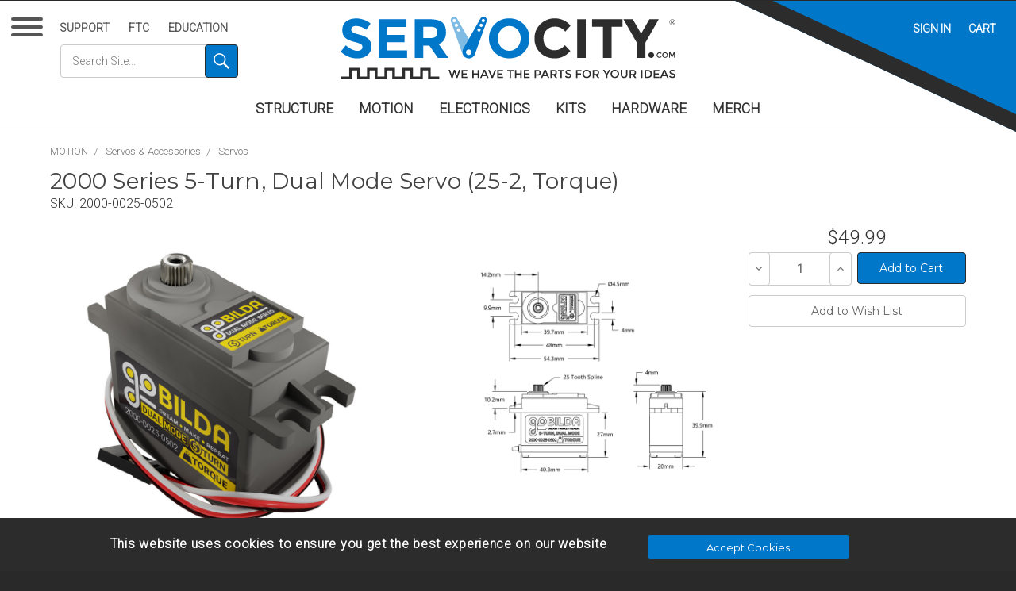

--- FILE ---
content_type: text/html; charset=UTF-8
request_url: https://www.servocity.com/2000-series-5-turn-dual-mode-servo-25-2-torque/
body_size: 58016
content:

















































































































































    <!DOCTYPE html>
<html class="no-js" lang="en">
    <head>
        <title>2000 Series 5-Turn, Dual Mode Servo (25-2, Torque) - ServoCity®</title>
        <link rel="preconnect" href="https://fonts.gstatic.com" crossorigin>
        <link rel="preload" as="style" href="https://fonts.googleapis.com/css2?family=Montserrat:wght@400&family=Roboto:wght@300&display=swap" >
        <link rel="stylesheet" href="https://fonts.googleapis.com/css2?family=Montserrat:wght@400&family=Roboto:wght@300&display=swap" media="print" onload="this.onload=null;this.removeAttribute('media');">
        <link href="https://cdn11.bigcommerce.com/s-f6vfspkkjf/stencil/45e80d20-b842-013e-5c61-1a30ad2b0aa2/scss/vendor/jquery-mmenu/jquery.mmenu.all.css" rel="stylesheet">
        <link rel="dns-prefetch preconnect" href="https://cdn11.bigcommerce.com/s-f6vfspkkjf" crossorigin><link rel="dns-prefetch preconnect" href="https://fonts.googleapis.com/" crossorigin><link rel="dns-prefetch preconnect" href="https://fonts.gstatic.com/" crossorigin>
        <meta property="product:price:amount" content="49.99" /><meta property="product:price:currency" content="USD" /><meta property="og:url" content="https://www.servocity.com/2000-series-5-turn-dual-mode-servo-25-2-torque/" /><meta property="og:site_name" content="ServoCity®" /><link rel='canonical' href='https://www.servocity.com/2000-series-5-turn-dual-mode-servo-25-2-torque/' /><meta name='platform' content='bigcommerce.stencil' /><meta property="og:type" content="product" />
<meta property="og:title" content="2000 Series 5-Turn, Dual Mode Servo (25-2, Torque)" />
<meta property="og:image" content="https://cdn11.bigcommerce.com/s-f6vfspkkjf/products/4160/images/17280/2000-0025-0502__85616__49177.1701978569.386.513.jpg?c=1" />
<meta property="pinterest:richpins" content="enabled" />
        
                <style type="text/css" media="screen, print">
        @font-face {
            font-family: 'lg';
            src: url("https://cdn11.bigcommerce.com/s-f6vfspkkjf/stencil/45e80d20-b842-013e-5c61-1a30ad2b0aa2/fonts/lightgallery/lg.eot?n1z373");
            src: url("https://cdn11.bigcommerce.com/s-f6vfspkkjf/stencil/45e80d20-b842-013e-5c61-1a30ad2b0aa2/fonts/lightgallery/lg.eot?#iefixn1z373") format("embedded-opentype"),
            url("https://cdn11.bigcommerce.com/s-f6vfspkkjf/stencil/45e80d20-b842-013e-5c61-1a30ad2b0aa2/fonts/lightgallery/lg.woff?n1z373") format("woff"),
            url("https://cdn11.bigcommerce.com/s-f6vfspkkjf/stencil/45e80d20-b842-013e-5c61-1a30ad2b0aa2/fonts/lightgallery/lg.ttf?n1z373") format("truetype"),
            url("https://cdn11.bigcommerce.com/s-f6vfspkkjf/stencil/45e80d20-b842-013e-5c61-1a30ad2b0aa2/fonts/lightgallery/lg.svg?n1z373#lg") format("svg");
            font-weight: normal;
            font-style: normal;
        }
        </style>



        <link href="https://cdn11.bigcommerce.com/s-f6vfspkkjf/product_images/favicon-32.png?t=1700607604" rel="shortcut icon">
        <meta name="viewport" content="width=device-width, initial-scale=1, user-scalable=yes">
        <meta name="format-detection" content="telephone=no">
        <script nonce="">
            document.documentElement.className = document.documentElement.className.replace('no-js', 'js');
        </script>

       <meta name="description" content="Welcome to ServoCity where you can get the parts you need to bring your ideas to life! From servos to switches, from actuators to Actobotics, we work hard to bring you the best components backed by unparalleled technical support"/>
        <link href='/rss.php?action=newblogs&type=atom' rel='alternate' title='ServoCity Blog' type='application/rss+xml'>
        
        
        
        
        <!-- snippet location htmlhead -->

        <script nonce="">
    function browserSupportsAllFeatures() {
        return window.Promise
            && window.fetch
            && window.URL
            && window.URLSearchParams
            && window.WeakMap
            // object-fit support
            && ('objectFit' in document.documentElement.style);
    }

    function loadScript(src) {
        var js = document.createElement('script');
        js.src = src;
        js.onerror = function () {
            console.error('Failed to load polyfill script ' + src);
        };
        document.head.appendChild(js);
    }

    if (!browserSupportsAllFeatures()) {
        loadScript('https://cdn11.bigcommerce.com/s-f6vfspkkjf/stencil/45e80d20-b842-013e-5c61-1a30ad2b0aa2/dist/theme-bundle.polyfills.js');
    }
</script>
        <script nonce="">window.consentManagerTranslations = `{"locale":"en","locales":{"consent_manager.data_collection_warning":"en","consent_manager.accept_all_cookies":"en","consent_manager.gdpr_settings":"en","consent_manager.data_collection_preferences":"en","consent_manager.manage_data_collection_preferences":"en","consent_manager.use_data_by_cookies":"en","consent_manager.data_categories_table":"en","consent_manager.allow":"en","consent_manager.accept":"en","consent_manager.deny":"en","consent_manager.dismiss":"en","consent_manager.reject_all":"en","consent_manager.category":"en","consent_manager.purpose":"en","consent_manager.functional_category":"en","consent_manager.functional_purpose":"en","consent_manager.analytics_category":"en","consent_manager.analytics_purpose":"en","consent_manager.targeting_category":"en","consent_manager.advertising_category":"en","consent_manager.advertising_purpose":"en","consent_manager.essential_category":"en","consent_manager.esential_purpose":"en","consent_manager.yes":"en","consent_manager.no":"en","consent_manager.not_available":"en","consent_manager.cancel":"en","consent_manager.save":"en","consent_manager.back_to_preferences":"en","consent_manager.close_without_changes":"en","consent_manager.unsaved_changes":"en","consent_manager.by_using":"en","consent_manager.agree_on_data_collection":"en","consent_manager.change_preferences":"en","consent_manager.cancel_dialog_title":"en","consent_manager.privacy_policy":"en","consent_manager.allow_category_tracking":"en","consent_manager.disallow_category_tracking":"en"},"translations":{"consent_manager.data_collection_warning":"We use cookies (and other similar technologies) to collect data to improve your shopping experience.","consent_manager.accept_all_cookies":"Accept All Cookies","consent_manager.gdpr_settings":"Settings","consent_manager.data_collection_preferences":"Website Data Collection Preferences","consent_manager.manage_data_collection_preferences":"Manage Website Data Collection Preferences","consent_manager.use_data_by_cookies":" uses data collected by cookies and JavaScript libraries to improve your shopping experience.","consent_manager.data_categories_table":"The table below outlines how we use this data by category. To opt out of a category of data collection, select 'No' and save your preferences.","consent_manager.allow":"Allow","consent_manager.accept":"Accept","consent_manager.deny":"Deny","consent_manager.dismiss":"Dismiss","consent_manager.reject_all":"Reject all","consent_manager.category":"Category","consent_manager.purpose":"Purpose","consent_manager.functional_category":"Functional","consent_manager.functional_purpose":"Enables enhanced functionality, such as videos and live chat. If you do not allow these, then some or all of these functions may not work properly.","consent_manager.analytics_category":"Analytics","consent_manager.analytics_purpose":"Provide statistical information on site usage, e.g., web analytics so we can improve this website over time.","consent_manager.targeting_category":"Targeting","consent_manager.advertising_category":"Advertising","consent_manager.advertising_purpose":"Used to create profiles or personalize content to enhance your shopping experience.","consent_manager.essential_category":"Essential","consent_manager.esential_purpose":"Essential for the site and any requested services to work, but do not perform any additional or secondary function.","consent_manager.yes":"Yes","consent_manager.no":"No","consent_manager.not_available":"N/A","consent_manager.cancel":"Cancel","consent_manager.save":"Save","consent_manager.back_to_preferences":"Back to Preferences","consent_manager.close_without_changes":"You have unsaved changes to your data collection preferences. Are you sure you want to close without saving?","consent_manager.unsaved_changes":"You have unsaved changes","consent_manager.by_using":"By using our website, you're agreeing to our","consent_manager.agree_on_data_collection":"By using our website, you're agreeing to the collection of data as described in our ","consent_manager.change_preferences":"You can change your preferences at any time","consent_manager.cancel_dialog_title":"Are you sure you want to cancel?","consent_manager.privacy_policy":"Privacy Policy","consent_manager.allow_category_tracking":"Allow [CATEGORY_NAME] tracking","consent_manager.disallow_category_tracking":"Disallow [CATEGORY_NAME] tracking"}}`;</script>

        <script nonce="">
            window.lazySizesConfig = window.lazySizesConfig || {};
            window.lazySizesConfig.loadMode = 1;
        </script>
        <script nonce="" async src="https://cdn11.bigcommerce.com/s-f6vfspkkjf/stencil/45e80d20-b842-013e-5c61-1a30ad2b0aa2/dist/theme-bundle.head_async.js"></script>
        
        <link href="https://fonts.googleapis.com/css?family=Montserrat:400%7CRoboto:300%7CKarla:400&display=block" rel="stylesheet">
        
        <script nonce="" async src="https://cdn11.bigcommerce.com/s-f6vfspkkjf/stencil/45e80d20-b842-013e-5c61-1a30ad2b0aa2/dist/theme-bundle.font.js"></script>

        <link data-stencil-stylesheet href="https://cdn11.bigcommerce.com/s-f6vfspkkjf/stencil/45e80d20-b842-013e-5c61-1a30ad2b0aa2/css/theme-5b603230-b842-013e-5598-4a9a5d4fcd29.css" rel="stylesheet">

        <!-- Start Tracking Code for analytics_googleanalytics4 -->

<script data-cfasync="false" src="https://cdn11.bigcommerce.com/shared/js/google_analytics4_bodl_subscribers-358423becf5d870b8b603a81de597c10f6bc7699.js" integrity="sha256-gtOfJ3Avc1pEE/hx6SKj/96cca7JvfqllWA9FTQJyfI=" crossorigin="anonymous"></script>
<script data-cfasync="false">
  (function () {
    window.dataLayer = window.dataLayer || [];

    function gtag(){
        dataLayer.push(arguments);
    }

    function initGA4(event) {
         function setupGtag() {
            function configureGtag() {
                gtag('js', new Date());
                gtag('set', 'developer_id.dMjk3Nj', true);
                gtag('config', 'G-E224D100S2');
            }

            var script = document.createElement('script');

            script.src = 'https://www.googletagmanager.com/gtag/js?id=G-E224D100S2';
            script.async = true;
            script.onload = configureGtag;

            document.head.appendChild(script);
        }

        setupGtag();

        if (typeof subscribeOnBodlEvents === 'function') {
            subscribeOnBodlEvents('G-E224D100S2', false);
        }

        window.removeEventListener(event.type, initGA4);
    }

    

    var eventName = document.readyState === 'complete' ? 'consentScriptsLoaded' : 'DOMContentLoaded';
    window.addEventListener(eventName, initGA4, false);
  })()
</script>

<!-- End Tracking Code for analytics_googleanalytics4 -->


<script type="text/javascript" src="https://checkout-sdk.bigcommerce.com/v1/loader.js" defer ></script>
<script src="https://www.google.com/recaptcha/api.js" async defer></script>
<script type="text/javascript">
var BCData = {"product_attributes":{"sku":"2000-0025-0502","upc":null,"mpn":null,"gtin":null,"weight":{"formatted":"2.64 Ounces","value":2.64},"base":true,"image":null,"price":{"without_tax":{"formatted":"$49.99","value":49.99,"currency":"USD"},"tax_label":"Tax"},"stock":null,"instock":true,"stock_message":null,"purchasable":true,"purchasing_message":null,"call_for_price_message":null}};
</script>
<script src='https://searchserverapi1.com/widgets/bigcommerce/init.js?api_key=0o4I2K9U3X' async  ></script><script>
document.addEventListener("DOMContentLoaded", function () {
  const addAStraferBox = document.querySelector("#add-in-a-strafer");
  const related = document.querySelector(".product-related");

  if(addAStraferBox && related) {
    related.parentNode.insertBefore(addAStraferBox, related);
  }
});
</script>
 <script data-cfasync="false" src="https://microapps.bigcommerce.com/bodl-events/1.9.4/index.js" integrity="sha256-Y0tDj1qsyiKBRibKllwV0ZJ1aFlGYaHHGl/oUFoXJ7Y=" nonce="" crossorigin="anonymous"></script>
 <script data-cfasync="false" nonce="">

 (function() {
    function decodeBase64(base64) {
       const text = atob(base64);
       const length = text.length;
       const bytes = new Uint8Array(length);
       for (let i = 0; i < length; i++) {
          bytes[i] = text.charCodeAt(i);
       }
       const decoder = new TextDecoder();
       return decoder.decode(bytes);
    }
    window.bodl = JSON.parse(decodeBase64("[base64]"));
 })()

 </script>

<script nonce="">
(function () {
    var xmlHttp = new XMLHttpRequest();

    xmlHttp.open('POST', 'https://bes.gcp.data.bigcommerce.com/nobot');
    xmlHttp.setRequestHeader('Content-Type', 'application/json');
    xmlHttp.send('{"store_id":"1003071788","timezone_offset":"-5.0","timestamp":"2026-01-26T18:31:41.32601700Z","visit_id":"43957c95-077c-4e65-9225-3d97bc474d28","channel_id":1}');
})();
</script>

    </head>
    <body class="pageType-product" data-country-code="US" data-store-name="servocity" data-cg=""



    >
        <svg data-src="https://cdn11.bigcommerce.com/s-f6vfspkkjf/stencil/45e80d20-b842-013e-5c61-1a30ad2b0aa2/img/icon-sprite.svg" class="icons-svg-sprite"></svg>

        
        <section class="mm-page">
          <section class="wrapper">
            <!-- snippet location header -->
            

<nav class="hamburgerWrapper">
  <button id="hamburger" class="hamburger hamburger--collapse" type="button" aria-label="Menu">
    <span class="hamburger-box">
      <span class="hamburger-inner"></span>
    </span>
    <!-- CATALOG -->
  </button>
</nav>

<nav class="topLeftMenu">
  <button id="hamburger-small" class="hamburger hamburger--collapse" type="button" aria-label="Menu">
    <span class="hamburger-box">
      <span class="hamburger-inner"></span>
    </span>
  </button>
  <ul class="topLeftNavBar">
      <li class="topLeftNavBar-listItem"><a class="topLeftNavBar-action" href="/support/">Support</a></li>
      <li class="topLeftNavBar-listItem"><a class="topLeftNavBar-action" href="/ftc/">FTC</a></li>
      <li class="topLeftNavBar-listItem"><a class="topLeftNavBar-action" href="/education/">Education</a></li>
      <li class="topLeftNavBar-searchFormListItem">
        <form id="search_form" class="form" action="/search/search-results/">
            <fieldset class="form-fieldset">
                    <input type="search"
                    placeholder="Search Site..."
                    aria-label="Search through site content"
                    class="form-input"
                    name="search_query"
                    id="search_query"
                    autocomplete="off">
                <button id="search_submit" type="submit" value="Go" aria-label="Search" class="button button--primary">
                  <svg style="max-width:120px;" version="1.1" id="searchIcon" xmlns="http://www.w3.org/2000/svg" xmlns:xlink="http://www.w3.org/1999/xlink" x="0px" y="0px"
                  	 viewBox="0 0 90 90" style="enable-background:new 0 0 90 90;" xml:space="preserve">
                  <path class="searchIconGraphic" d="M90,82.8L62.5,55.3c24.9-33.6-22.9-73.9-52-44.8c-29,29,11,77,44.8,52L82.8,90L90,82.8z M34.6,62
                  	c-23.6,0-36-30-19.3-46.7C32-1.4,62,10.8,62,34.6C62,49.7,49.7,62,34.6,62"/>
                  </svg>
                </button>
            </fieldset>
        </form>
      </li>
  </ul>
</nav>

<header class="header" role="banner">

    <nav class="navUser">
    
    <ul class="navUser-section navUser-section--alt">
      <li class="navUser-item navUser-item--search">
          <a id="toggleMobileSearch" class="navUser-action navUser-action--search" href="#" ><span class="searchLabel">Search</span></a>
      </li>
        <li class="navUser-item navUser-item--account">
                <a class="navUser-action" href="/login.php">Sign in</a>
        </li>
        <li class="navUser-item navUser-item--cart  always">
            <a
                class="navUser-action"

                href="/cart.php">
                <span class="navUser-item-cartLabel">Cart</span> <span class="countPill cart-quantity"></span>
            </a>

            <div class="dropdown-menu" id="cart-preview-dropdown" data-dropdown-content aria-hidden="true"></div>
        </li>
    </ul>

</nav>

    <div class="header-logoBox">
        <a class="logoBox-logo"  href="/" title="ServoCity Home">
          <img alt="ServoCity" class="header-logo-image" width='100' height='100' src="https://cdn11.bigcommerce.com/s-f6vfspkkjf/stencil/45e80d20-b842-013e-5c61-1a30ad2b0aa2/img/ServoCity.svg">
        </a>
    </div>
    <div class="navPages-container" id="menu" data-menu>
      <nav class="navPages">
    <ul class="navPages-list">
            <li class="navPages-item">
                <a class="navPages-action" href="https://www.servocity.com/structure/" >STRUCTURE</a>
            </li>
            <li class="navPages-item">
                <a class="navPages-action" href="https://www.servocity.com/motion/" >MOTION</a>
            </li>
            <li class="navPages-item">
                <a class="navPages-action" href="https://www.servocity.com/electronics" >ELECTRONICS</a>
            </li>
            <li class="navPages-item">
                <a class="navPages-action" href="https://www.servocity.com/kits/" >KITS</a>
            </li>
            <li class="navPages-item">
                <a class="navPages-action" href="https://www.servocity.com/hardware/" >HARDWARE</a>
            </li>
            <li class="navPages-item">
                <a class="navPages-action" href="https://www.servocity.com/merch/" >MERCH</a>
            </li>
    </ul>
</nav>

<nav id="my-menu">

   <ul>
         <li>
             <a class="" href="https://www.servocity.com/structure/" title="STRUCTURE" >
               <img class="mmImage"  height="39px" width="39px" src="" data-src="https://cdn11.bigcommerce.com/s-f6vfspkkjf/images/stencil/100x100/d/apikyddee__52054.original.jpg" alt="STRUCTURE" />
               STRUCTURE
             </a>
            <ul>
                <li>

                    <a class="" href="https://www.servocity.com/channel/" title="Channel" >
                        <img class="mmImage"  height="39px" width="39px" src="" data-src="https://cdn11.bigcommerce.com/s-f6vfspkkjf/images/stencil/100x100/o/apikepwb6__33373.original.jpg" alt="Channel" />
                        Channel
                    </a>


                </li>

                <li>

                    <a class="" href="https://www.servocity.com/grid-plates/" title="Grid Plates" >
                        <img class="mmImage"  height="39px" width="39px" src="" data-src="https://cdn11.bigcommerce.com/s-f6vfspkkjf/images/stencil/100x100/j/apiuhcaiv__93867.original.jpg" alt="Grid Plates" />
                        Grid Plates
                    </a>


                </li>

                <li>

                    <a class="" href="https://www.servocity.com/pattern-plates/" title="Pattern Plates" >
                        <img class="mmImage"  height="39px" width="39px" src="" data-src="https://cdn11.bigcommerce.com/s-f6vfspkkjf/images/stencil/100x100/e/apiomwaeq__68455.original.png" alt="Pattern Plates" />
                        Pattern Plates
                    </a>


                </li>

                <li>

                    <a class="" href="https://www.servocity.com/brackets/" title="Brackets" >
                        <img class="mmImage"  height="39px" width="39px" src="" data-src="https://cdn11.bigcommerce.com/s-f6vfspkkjf/images/stencil/100x100/j/apiyfqlsz__40492.original.jpg" alt="Brackets" />
                        Brackets
                    </a>


                </li>

                <li>

                    <a class="" href="https://www.servocity.com/extrusion/" title="T-Slot Extrusion" >
                        <img class="mmImage"  height="39px" width="39px" src="" data-src="https://cdn11.bigcommerce.com/s-f6vfspkkjf/images/stencil/100x100/w/apiqkbqhf__93448.original.jpg" alt="T-Slot Extrusion" />
                        T-Slot Extrusion
                    </a>


                </li>

                <li>

                    <a class="" href="https://www.servocity.com/beams/" title="Beams" >
                        <img class="mmImage"  height="39px" width="39px" src="" data-src="https://cdn11.bigcommerce.com/s-f6vfspkkjf/images/stencil/100x100/g/apimdls5v__87602.original.jpg" alt="Beams" />
                        Beams
                    </a>


                </li>

                <li>

                    <a class="" href="https://www.servocity.com/tubing/" title="Tubing" >
                        <img class="mmImage"  height="39px" width="39px" src="" data-src="https://cdn11.bigcommerce.com/s-f6vfspkkjf/images/stencil/100x100/j/apibw8ucz__48938.original.jpg" alt="Tubing" />
                        Tubing
                    </a>


                </li>

                <li>

                    <a class="" href="https://www.servocity.com/clamping-mounts/" title="Clamping Mounts" >
                        <img class="mmImage"  height="39px" width="39px" src="" data-src="https://cdn11.bigcommerce.com/s-f6vfspkkjf/images/stencil/100x100/x/apivwablo__26761.original.jpg" alt="Clamping Mounts" />
                        Clamping Mounts
                    </a>


                </li>

                <li>

                    <a class="" href="https://www.servocity.com/block-mounts/" title="Block Mounts" >
                        <img class="mmImage"  height="39px" width="39px" src="" data-src="https://cdn11.bigcommerce.com/s-f6vfspkkjf/images/stencil/100x100/c/ang3__02268_category.original.jpg" alt="Block Mounts" />
                        Block Mounts
                    </a>


                </li>

                <li>

                    <a class="" href="https://www.servocity.com/dual-block-mounts/" title="Dual Block Mounts" >
                        <img class="mmImage"  height="39px" width="39px" src="" data-src="https://cdn11.bigcommerce.com/s-f6vfspkkjf/images/stencil/100x100/p/apikpz4tg__08467.original.jpg" alt="Dual Block Mounts" />
                        Dual Block Mounts
                    </a>


                </li>

                <li>

                    <a class="" href="https://www.servocity.com/1-side-2-post-pattern-mounts/" title="1-Side, 2-Post Pattern Mounts" >
                        <img class="mmImage"  height="39px" width="39px" src="" data-src="https://cdn11.bigcommerce.com/s-f6vfspkkjf/images/stencil/100x100/k/apisawluw__86644.original.jpg" alt="1-Side, 2-Post Pattern Mounts" />
                        1-Side, 2-Post Pattern Mounts
                    </a>


                </li>

                <li>

                    <a class="" href="https://www.servocity.com/pattern-mounts" title="Pattern Mounts" >
                        <img class="mmImage"  height="39px" width="39px" src="" data-src="https://cdn11.bigcommerce.com/s-f6vfspkkjf/images/stencil/100x100/z/api2u1bhn__82585.original.jpg" alt="Pattern Mounts" />
                        Pattern Mounts
                    </a>


                </li>

                <li>

                    <a class="" href="https://www.servocity.com/gussets/" title="Gussets" >
                        <img class="mmImage"  height="39px" width="39px" src="" data-src="https://cdn11.bigcommerce.com/s-f6vfspkkjf/images/stencil/100x100/z/apivrldt0__08804.original.jpg" alt="Gussets" />
                        Gussets
                    </a>


                </li>

                <li>

                    <a class="" href="https://www.servocity.com/motor-mounts/" title="Motor Mounts" >
                        <img class="mmImage"  height="39px" width="39px" src="" data-src="https://cdn11.bigcommerce.com/s-f6vfspkkjf/images/stencil/100x100/l/apiujsifo__54862.original.jpg" alt="Motor Mounts" />
                        Motor Mounts
                    </a>


                </li>

                <li>

                    <a class="" href="https://www.servocity.com/servo-mounts-1/" title="Servo Mounts" >
                        <img class="mmImage"  height="39px" width="39px" src="" data-src="https://cdn11.bigcommerce.com/s-f6vfspkkjf/images/stencil/100x100/d/apizhewje__39226.original.jpg" alt="Servo Mounts" />
                        Servo Mounts
                    </a>


                </li>

                <li>

                    <a class="" href="https://www.servocity.com/linear-actuator-mounts/" title="Linear Actuator Mounts" >
                        <img class="mmImage"  height="39px" width="39px" src="" data-src="https://cdn11.bigcommerce.com/s-f6vfspkkjf/images/stencil/100x100/t/apig8rwtq__95601.original.jpg" alt="Linear Actuator Mounts" />
                        Linear Actuator Mounts
                    </a>


                </li>

                <li>

                    <a class="" href="https://www.servocity.com/round-baseplates/" title="Round Baseplates" >
                        <img class="mmImage"  height="39px" width="39px" src="" data-src="https://cdn11.bigcommerce.com/s-f6vfspkkjf/images/stencil/100x100/s/category__74401.original.jpg" alt="Round Baseplates" />
                        Round Baseplates
                    </a>


                </li>

                <li>

                    <a class="" href="https://www.servocity.com/adaptors/" title="Adaptors" >
                        <img class="mmImage"  height="39px" width="39px" src="" data-src="https://cdn11.bigcommerce.com/s-f6vfspkkjf/images/stencil/100x100/d/apig5d3jg__74597.original.jpg" alt="Adaptors" />
                        Adaptors
                    </a>


                </li>

                <li>

                    <a class="" href="https://www.servocity.com/pattern-spacers/" title="Pattern Spacers" >
                        <img class="mmImage"  height="39px" width="39px" src="" data-src="https://cdn11.bigcommerce.com/s-f6vfspkkjf/images/stencil/100x100/p/apivmnztf__00678.original.jpg" alt="Pattern Spacers" />
                        Pattern Spacers
                    </a>


                </li>

                <li>

                    <a class="" href="https://www.servocity.com/standoffs-spacers/" title="Standoffs &amp; Spacers" >
                        <img class="mmImage"  height="39px" width="39px" src="" data-src="https://cdn11.bigcommerce.com/s-f6vfspkkjf/images/stencil/100x100/t/apineqgf5__97948.original.jpg" alt="Standoffs &amp; Spacers" />
                        Standoffs &amp; Spacers
                    </a>


                </li>

                <li>

                    <a class="" href="https://www.servocity.com/screw-plates-1/" title="Screw Plates" >
                        <img class="mmImage"  height="39px" width="39px" src="" data-src="https://cdn11.bigcommerce.com/s-f6vfspkkjf/images/stencil/100x100/e/apiptx3ko__65252.original.jpg" alt="Screw Plates" />
                        Screw Plates
                    </a>


                </li>

                <li>

                    <a class="" href="https://www.servocity.com/hinges-1/" title="Hinges" >
                        <img class="mmImage"  height="39px" width="39px" src="" data-src="https://cdn11.bigcommerce.com/s-f6vfspkkjf/images/stencil/100x100/e/apimfxux9__03286.original.jpg" alt="Hinges" />
                        Hinges
                    </a>


                </li>

                <li>

                    <a class="" href="https://www.servocity.com/structure-bundles/" title="Structure Bundles" >
                        <img class="mmImage"  height="39px" width="39px" src="" data-src="https://cdn11.bigcommerce.com/s-f6vfspkkjf/images/stencil/100x100/p/apitbuflo__00788.original.jpg" alt="Structure Bundles" />
                        Structure Bundles
                    </a>


                </li>

            </ul>
         </li>
         <li>
             <a class="" href="https://www.servocity.com/motion/" title="MOTION" >
               <img class="mmImage"  height="39px" width="39px" src="" data-src="https://cdn11.bigcommerce.com/s-f6vfspkkjf/images/stencil/100x100/e/apid0ls2u__57399.original.jpg" alt="MOTION" />
               MOTION
             </a>
            <ul>
                <li>

                    <a class="" href="https://www.servocity.com/servos-accessories/" title="Servos &amp; Accessories" >
                        <img class="mmImage"  height="39px" width="39px" src="" data-src="https://cdn11.bigcommerce.com/s-f6vfspkkjf/images/stencil/100x100/z/apitl2p4e__36211.original.jpg" alt="Servos &amp; Accessories" />
                        Servos &amp; Accessories
                    </a>


                </li>

                <li>

                    <a class="" href="https://www.servocity.com/servo-gearboxes-2/" title="Servo Gearboxes" >
                        <img class="mmImage"  height="39px" width="39px" src="" data-src="https://cdn11.bigcommerce.com/s-f6vfspkkjf/images/stencil/100x100/d/apipwh7gq__26861.original.jpg" alt="Servo Gearboxes" />
                        Servo Gearboxes
                    </a>


                </li>

                <li>

                    <a class="" href="https://www.servocity.com/motors/" title="Motors &amp; Accessories" >
                        <img class="mmImage"  height="39px" width="39px" src="" data-src="https://cdn11.bigcommerce.com/s-f6vfspkkjf/images/stencil/100x100/c/unnamed__41129.original.jpg" alt="Motors &amp; Accessories" />
                        Motors &amp; Accessories
                    </a>


                </li>

                <li>

                    <a class="" href="https://www.servocity.com/linear-actuators/" title="Linear Actuators" >
                        <img class="mmImage"  height="39px" width="39px" src="" data-src="https://cdn11.bigcommerce.com/s-f6vfspkkjf/images/stencil/100x100/y/apid6xqjo__98321.original.jpg" alt="Linear Actuators" />
                        Linear Actuators
                    </a>


                </li>

                <li>

                    <a class="" href="https://www.servocity.com/wheels-tires/" title="Wheels &amp; Tires" >
                        <img class="mmImage"  height="39px" width="39px" src="" data-src="https://cdn11.bigcommerce.com/s-f6vfspkkjf/images/stencil/100x100/w/3616-0014-0144%20ang2__99795.original.jpg" alt="Wheels &amp; Tires" />
                        Wheels &amp; Tires
                    </a>


                </li>

                <li>

                    <a class="" href="https://www.servocity.com/intake/" title="Intake" >
                        <img class="mmImage"  height="39px" width="39px" src="" data-src="https://cdn11.bigcommerce.com/s-f6vfspkkjf/images/stencil/100x100/i/3615-4008-0048__50139__98194_category.original.jpg" alt="Intake" />
                        Intake
                    </a>


                </li>

                <li>

                    <a class="" href="https://www.servocity.com/tracks/" title="Tracks" >
                        <img class="mmImage"  height="39px" width="39px" src="" data-src="https://cdn11.bigcommerce.com/s-f6vfspkkjf/images/stencil/100x100/j/api9zqy0f__30792.original.jpg" alt="Tracks" />
                        Tracks
                    </a>


                </li>

                <li>

                    <a class="" href="https://www.servocity.com/gears/" title="Gears" >
                        <img class="mmImage"  height="39px" width="39px" src="" data-src="https://cdn11.bigcommerce.com/s-f6vfspkkjf/images/stencil/100x100/s/apinvfxoe__01268_category.original.jpg" alt="Gears" />
                        Gears
                    </a>


                </li>

                <li>

                    <a class="" href="https://www.servocity.com/sprockets-chain/" title="Sprockets &amp; Chain" >
                        <img class="mmImage"  height="39px" width="39px" src="" data-src="https://cdn11.bigcommerce.com/s-f6vfspkkjf/images/stencil/100x100/b/apiibtifr__71024.original.jpg" alt="Sprockets &amp; Chain" />
                        Sprockets &amp; Chain
                    </a>


                </li>

                <li>

                    <a class="" href="https://www.servocity.com/timing-belts-pulleys/" title="Timing Belts &amp; Pulleys" >
                        <img class="mmImage"  height="39px" width="39px" src="" data-src="https://cdn11.bigcommerce.com/s-f6vfspkkjf/images/stencil/100x100/n/apinrws7u__04550.original.jpg" alt="Timing Belts &amp; Pulleys" />
                        Timing Belts &amp; Pulleys
                    </a>


                </li>

                <li>

                    <a class="" href="https://www.servocity.com/o-ring-belts-pulleys/" title="O-Ring Belts &amp; Pulleys" >
                        <img class="mmImage"  height="39px" width="39px" src="" data-src="https://cdn11.bigcommerce.com/s-f6vfspkkjf/images/stencil/100x100/n/api9zvwuy__82526.original.jpg" alt="O-Ring Belts &amp; Pulleys" />
                        O-Ring Belts &amp; Pulleys
                    </a>


                </li>

                <li>

                    <a class="" href="https://www.servocity.com/cable-pulleys/" title="Cable &amp; Pulleys" >
                        <img class="mmImage"  height="39px" width="39px" src="" data-src="https://cdn11.bigcommerce.com/s-f6vfspkkjf/images/stencil/100x100/o/apiq0awc7__19634.original.jpg" alt="Cable &amp; Pulleys" />
                        Cable &amp; Pulleys
                    </a>


                </li>

                <li>

                    <a class="" href="https://www.servocity.com/lead-screws/" title="Lead Screws" >
                        <img class="mmImage"  height="39px" width="39px" src="" data-src="https://cdn11.bigcommerce.com/s-f6vfspkkjf/images/stencil/100x100/y/apipbylkm__50926.original.jpg" alt="Lead Screws" />
                        Lead Screws
                    </a>


                </li>

                <li>

                    <a class="" href="https://www.servocity.com/linear-slides/" title="Linear Slides" >
                        <img class="mmImage"  height="39px" width="39px" src="" data-src="https://cdn11.bigcommerce.com/s-f6vfspkkjf/images/stencil/100x100/w/apialfdui__61005.original.jpg" alt="Linear Slides" />
                        Linear Slides
                    </a>


                </li>

                <li>

                    <a class="" href="https://www.servocity.com/linear-motion-with-rail-channel/" title="Linear Motion with Rail-Channel" >
                        <img class="mmImage"  height="39px" width="39px" src="" data-src="https://cdn11.bigcommerce.com/s-f6vfspkkjf/images/stencil/100x100/r/category%20%281%29__12098_category.original.jpg" alt="Linear Motion with Rail-Channel" />
                        Linear Motion with Rail-Channel
                    </a>


                </li>

                <li>

                    <a class="" href="https://www.servocity.com/linear-motion-for-t-slot-extrusion/" title="Linear Motion for T-Slot Extrusion" >
                        <img class="mmImage"  height="39px" width="39px" src="" data-src="https://cdn11.bigcommerce.com/s-f6vfspkkjf/images/stencil/100x100/k/apiekjkrg__15476.original.jpg" alt="Linear Motion for T-Slot Extrusion" />
                        Linear Motion for T-Slot Extrusion
                    </a>


                </li>

                <li>

                    <a class="" href="https://www.servocity.com/linear-motion-for-channel/" title="Linear Motion for Channel" >
                        <img class="mmImage"  height="39px" width="39px" src="" data-src="https://cdn11.bigcommerce.com/s-f6vfspkkjf/images/stencil/100x100/q/apizjiupt__10115.original.png" alt="Linear Motion for Channel" />
                        Linear Motion for Channel
                    </a>


                </li>

                <li>

                    <a class="" href="https://www.servocity.com/linear-motion-for-v-guide/" title="Linear Motion for V-Guide" >
                        <img class="mmImage"  height="39px" width="39px" src="" data-src="https://cdn11.bigcommerce.com/s-f6vfspkkjf/images/stencil/100x100/q/apimin7pi__00540.original.jpg" alt="Linear Motion for V-Guide" />
                        Linear Motion for V-Guide
                    </a>


                </li>

                <li>

                    <a class="" href="https://www.servocity.com/linear-bearings/" title="Linear Bearings" >
                        <img class="mmImage"  height="39px" width="39px" src="" data-src="https://cdn11.bigcommerce.com/s-f6vfspkkjf/images/stencil/100x100/u/apiey3opi__15165.original.jpg" alt="Linear Bearings" />
                        Linear Bearings
                    </a>


                </li>

                <li>

                    <a class="" href="https://www.servocity.com/bearings/" title="Bearings" >
                        <img class="mmImage"  height="39px" width="39px" src="" data-src="https://cdn11.bigcommerce.com/s-f6vfspkkjf/images/stencil/100x100/x/1602-0032-4008__49606.original.jpg" alt="Bearings" />
                        Bearings
                    </a>


                </li>

                <li>

                    <a class="" href="https://www.servocity.com/shafting" title="Shafting" >
                        <img class="mmImage"  height="39px" width="39px" src="" data-src="https://cdn11.bigcommerce.com/s-f6vfspkkjf/images/stencil/100x100/r/apigjuwvy__36289.original.jpg" alt="Shafting" />
                        Shafting
                    </a>


                </li>

                <li>

                    <a class="" href="https://www.servocity.com/shaft-spacers-shims/" title="Shaft Spacers &amp; Shims" >
                        <img class="mmImage"  height="39px" width="39px" src="" data-src="https://cdn11.bigcommerce.com/s-f6vfspkkjf/images/stencil/100x100/o/apifmkpth__67788.original.jpg" alt="Shaft Spacers &amp; Shims" />
                        Shaft Spacers &amp; Shims
                    </a>


                </li>

                <li>

                    <a class="" href="https://www.servocity.com/hubs/" title="Hubs" >
                        <img class="mmImage"  height="39px" width="39px" src="" data-src="https://cdn11.bigcommerce.com/s-f6vfspkkjf/images/stencil/100x100/j/api30f0oj__82181.original.jpg" alt="Hubs" />
                        Hubs
                    </a>


                </li>

                <li>

                    <a class="" href="https://www.servocity.com/collars/" title="Collars" >
                        <img class="mmImage"  height="39px" width="39px" src="" data-src="https://cdn11.bigcommerce.com/s-f6vfspkkjf/images/stencil/100x100/e/apiglbt9q__03786.original.png" alt="Collars" />
                        Collars
                    </a>


                </li>

                <li>

                    <a class="" href="https://www.servocity.com/couplers/" title="Couplers" >
                        <img class="mmImage"  height="39px" width="39px" src="" data-src="https://cdn11.bigcommerce.com/s-f6vfspkkjf/images/stencil/100x100/e/apia8hzov__31987.original.jpg" alt="Couplers" />
                        Couplers
                    </a>


                </li>

                <li>

                    <a class="" href="https://www.servocity.com/standoffs-spacers-1/" title="Standoffs &amp; Spacers" >
                        <img class="mmImage"  height="39px" width="39px" src="" data-src="https://cdn11.bigcommerce.com/s-f6vfspkkjf/images/stencil/100x100/k/api0pze6f__87587.original.jpg" alt="Standoffs &amp; Spacers" />
                        Standoffs &amp; Spacers
                    </a>


                </li>

                <li>

                    <a class="" href="https://www.servocity.com/control-arms/" title="Control-Arms" >
                        <img class="mmImage"  height="39px" width="39px" src="" data-src="https://cdn11.bigcommerce.com/s-f6vfspkkjf/images/stencil/100x100/w/apigjrx7a__25138.original.jpg" alt="Control-Arms" />
                        Control-Arms
                    </a>


                </li>

                <li>

                    <a class="" href="https://www.servocity.com/linkages-threaded-rods/" title="Linkages &amp; Threaded Rods" >
                        <img class="mmImage"  height="39px" width="39px" src="" data-src="https://cdn11.bigcommerce.com/s-f6vfspkkjf/images/stencil/100x100/r/apiqfwvdq__07767.original.jpg" alt="Linkages &amp; Threaded Rods" />
                        Linkages &amp; Threaded Rods
                    </a>


                </li>

                <li>

                    <a class="" href="https://www.servocity.com/shocks/" title="Shocks" >
                        <img class="mmImage"  height="39px" width="39px" src="" data-src="https://cdn11.bigcommerce.com/s-f6vfspkkjf/images/stencil/100x100/z/apizvlinv__76814.original.jpg" alt="Shocks" />
                        Shocks
                    </a>


                </li>

                <li>

                    <a class="" href="https://www.servocity.com/cv-universal-joints/" title="CV &amp; Universal Joints" >
                        <img class="mmImage"  height="39px" width="39px" src="" data-src="https://cdn11.bigcommerce.com/s-f6vfspkkjf/images/stencil/100x100/j/apib02nit__07040.original.jpg" alt="CV &amp; Universal Joints" />
                        CV &amp; Universal Joints
                    </a>


                </li>

                <li>

                    <a class="" href="https://www.servocity.com/hinges-2/" title="Hinges" >
                        <img class="mmImage"  height="39px" width="39px" src="" data-src="https://cdn11.bigcommerce.com/s-f6vfspkkjf/images/stencil/100x100/c/apitvle0q__17784.original.jpg" alt="Hinges" />
                        Hinges
                    </a>


                </li>

                <li>

                    <a class="" href="https://www.servocity.com/motion-bundles/" title="Motion Bundles" >
                        <img class="mmImage"  height="39px" width="39px" src="" data-src="https://cdn11.bigcommerce.com/s-f6vfspkkjf/images/stencil/100x100/e/apicx7dlk__21905.original_category.original.jpg" alt="Motion Bundles" />
                        Motion Bundles
                    </a>


                </li>

            </ul>
         </li>
         <li>
             <a class="" href="https://www.servocity.com/electronics" title="ELECTRONICS" >
               <img class="mmImage"  height="39px" width="39px" src="" data-src="https://cdn11.bigcommerce.com/s-f6vfspkkjf/images/stencil/100x100/t/unnamed__01975.original.jpg" alt="ELECTRONICS" />
               ELECTRONICS
             </a>
            <ul>
                <li>

                    <a class="" href="https://www.servocity.com/wiring/" title="Wiring" >
                        <img class="mmImage"  height="39px" width="39px" src="" data-src="https://cdn11.bigcommerce.com/s-f6vfspkkjf/images/stencil/100x100/j/apisvazls__59266.original.jpg" alt="Wiring" />
                        Wiring
                    </a>


                </li>

                <li>

                    <a class="" href="https://www.servocity.com/servo-electronics-1/" title="Servo Electronics" >
                        <img class="mmImage"  height="39px" width="39px" src="" data-src="https://cdn11.bigcommerce.com/s-f6vfspkkjf/images/stencil/100x100/q/ang1__83894_category.original.jpg" alt="Servo Electronics" />
                        Servo Electronics
                    </a>


                </li>

                <li>

                    <a class="" href="https://www.servocity.com/motor-controllers/" title="Motor Controllers" >
                        <img class="mmImage"  height="39px" width="39px" src="" data-src="https://cdn11.bigcommerce.com/s-f6vfspkkjf/images/stencil/100x100/w/ang1__58459__76419_category.original.jpg" alt="Motor Controllers" />
                        Motor Controllers
                    </a>


                </li>

                <li>

                    <a class="" href="https://www.servocity.com/transmitters-receivers/" title="Transmitters &amp; Receivers" >
                        <img class="mmImage"  height="39px" width="39px" src="" data-src="https://cdn11.bigcommerce.com/s-f6vfspkkjf/images/stencil/100x100/z/3113-2006-0001_ang1__45981.original.jpg" alt="Transmitters &amp; Receivers" />
                        Transmitters &amp; Receivers
                    </a>


                </li>

                <li>

                    <a class="" href="https://www.servocity.com/control-bundles/" title="Control Bundles" >
                        <img class="mmImage"  height="39px" width="39px" src="" data-src="https://cdn11.bigcommerce.com/s-f6vfspkkjf/images/stencil/100x100/j/3203-0020-0201-main__95183.original.jpg" alt="Control Bundles" />
                        Control Bundles
                    </a>


                </li>

                <li>

                    <a class="" href="https://www.servocity.com/sensors/" title="Sensors" >
                        <img class="mmImage"  height="39px" width="39px" src="" data-src="https://cdn11.bigcommerce.com/s-f6vfspkkjf/images/stencil/100x100/b/ang1_3__12971__11318_category.original.jpg" alt="Sensors" />
                        Sensors
                    </a>


                </li>

                <li>

                    <a class="" href="https://www.servocity.com/cameras/" title="Cameras" >
                        <img class="mmImage"  height="39px" width="39px" src="" data-src="https://cdn11.bigcommerce.com/s-f6vfspkkjf/images/stencil/100x100/o/ang1__24467.original.jpg" alt="Cameras" />
                        Cameras
                    </a>


                </li>

                <li>

                    <a class="" href="https://www.servocity.com/odometry/" title="Odometry" >
                        <img class="mmImage"  height="39px" width="39px" src="" data-src="https://cdn11.bigcommerce.com/s-f6vfspkkjf/images/stencil/100x100/g/104mm-ang2-ftc-legal-lower-right-corner__82803_category.original.jpg" alt="Odometry" />
                        Odometry
                    </a>


                </li>

                <li>

                    <a class="" href="https://www.servocity.com/signal-mixers/" title="Signal Mixers" >
                        <img class="mmImage"  height="39px" width="39px" src="" data-src="https://cdn11.bigcommerce.com/s-f6vfspkkjf/images/stencil/100x100/q/ang1__98410_category.original.jpg" alt="Signal Mixers" />
                        Signal Mixers
                    </a>


                </li>

                <li>

                    <a class="" href="https://www.servocity.com/joysticks-potentiometers/" title="Joysticks &amp; Potentiometers" >
                        <img class="mmImage"  height="39px" width="39px" src="" data-src="https://cdn11.bigcommerce.com/s-f6vfspkkjf/images/stencil/100x100/q/apiis5m5a__17719.original.jpg" alt="Joysticks &amp; Potentiometers" />
                        Joysticks &amp; Potentiometers
                    </a>


                </li>

                <li>

                    <a class="" href="https://www.servocity.com/switches-relays/" title="Switches &amp; Relays" >
                        <img class="mmImage"  height="39px" width="39px" src="" data-src="https://cdn11.bigcommerce.com/s-f6vfspkkjf/images/stencil/100x100/w/apiwymfym__96276.original.jpg" alt="Switches &amp; Relays" />
                        Switches &amp; Relays
                    </a>


                </li>

                <li>

                    <a class="" href="https://www.servocity.com/lights/" title="Lights" >
                        <img class="mmImage"  height="39px" width="39px" src="" data-src="https://cdn11.bigcommerce.com/s-f6vfspkkjf/images/stencil/100x100/l/3118-5555-0001-animation__14336.original.gif" alt="Lights" />
                        Lights
                    </a>


                </li>

                <li>

                    <a class="" href="https://www.servocity.com/batteries/" title="Batteries" >
                        <img class="mmImage"  height="39px" width="39px" src="" data-src="https://cdn11.bigcommerce.com/s-f6vfspkkjf/images/stencil/100x100/s/3100-1020-0001__15115__33842_category.original.jpg" alt="Batteries" />
                        Batteries
                    </a>


                </li>

                <li>

                    <a class="" href="https://www.servocity.com/battery-trays-mounts/" title="Battery Trays &amp; Mounts" >
                        <img class="mmImage"  height="39px" width="39px" src="" data-src="https://cdn11.bigcommerce.com/s-f6vfspkkjf/images/stencil/100x100/o/apixlghrh__28705.original.jpg" alt="Battery Trays &amp; Mounts" />
                        Battery Trays &amp; Mounts
                    </a>


                </li>

                <li>

                    <a class="" href="https://www.servocity.com/battery-chargers/" title="Battery Chargers" >
                        <img class="mmImage"  height="39px" width="39px" src="" data-src="https://cdn11.bigcommerce.com/s-f6vfspkkjf/images/stencil/100x100/l/3101-1020-0001-dewalt-brand-12v-20v__55904_category.original.jpg" alt="Battery Chargers" />
                        Battery Chargers
                    </a>


                </li>

                <li>

                    <a class="" href="https://www.servocity.com/battery-testers/" title="Battery Testers" >
                        <img class="mmImage"  height="39px" width="39px" src="" data-src="https://cdn11.bigcommerce.com/s-f6vfspkkjf/images/stencil/100x100/q/ang1__71893__15605_category.original.jpg" alt="Battery Testers" />
                        Battery Testers
                    </a>


                </li>

                <li>

                    <a class="" href="https://www.servocity.com/fuses/" title="Fuses" >
                        <img class="mmImage"  height="39px" width="39px" src="" data-src="https://cdn11.bigcommerce.com/s-f6vfspkkjf/images/stencil/100x100/l/ang2__63860.original.jpg" alt="Fuses" />
                        Fuses
                    </a>


                </li>

                <li>

                    <a class="" href="https://www.servocity.com/voltage-regulators-becs/" title="Voltage Regulators (BECs)" >
                        <img class="mmImage"  height="39px" width="39px" src="" data-src="https://cdn11.bigcommerce.com/s-f6vfspkkjf/images/stencil/100x100/b/ang1__67909_category.original.jpg" alt="Voltage Regulators (BECs)" />
                        Voltage Regulators (BECs)
                    </a>


                </li>

                <li>

                    <a class="" href="https://www.servocity.com/power-supplies/" title="Power Supplies" >
                        <img class="mmImage"  height="39px" width="39px" src="" data-src="https://cdn11.bigcommerce.com/s-f6vfspkkjf/images/stencil/100x100/s/apidpgn87__10842.original.jpg" alt="Power Supplies" />
                        Power Supplies
                    </a>


                </li>

                <li>

                    <a class="" href="https://www.servocity.com/power-distribution-boards/" title="Power Distribution Boards" >
                        <img class="mmImage"  height="39px" width="39px" src="" data-src="https://cdn11.bigcommerce.com/s-f6vfspkkjf/images/stencil/100x100/y/ang1__49694__98336_category.original.jpg" alt="Power Distribution Boards" />
                        Power Distribution Boards
                    </a>


                </li>

                <li>

                    <a class="" href="https://www.servocity.com/microcontrollers/" title="Microcontrollers" >
                        <img class="mmImage"  height="39px" width="39px" src="" data-src="https://cdn11.bigcommerce.com/s-f6vfspkkjf/images/stencil/100x100/x/apivuvf26__29479.original.jpg" alt="Microcontrollers" />
                        Microcontrollers
                    </a>


                </li>

                <li>

                    <a class="" href="https://www.servocity.com/mounts-for-electronics/" title="Mounts for Electronics" >
                        <img class="mmImage"  height="39px" width="39px" src="" data-src="https://cdn11.bigcommerce.com/s-f6vfspkkjf/images/stencil/100x100/p/1224-0016-0001__09865__14221__84197__45365_category.original.jpg" alt="Mounts for Electronics" />
                        Mounts for Electronics
                    </a>


                </li>

                <li>

                    <a class="" href="https://www.servocity.com/see-also-servos/" title="SEE ALSO: Servos" >
                        <img class="mmImage"  height="39px" width="39px" src="" data-src="https://cdn11.bigcommerce.com/s-f6vfspkkjf/images/stencil/100x100/c/apifhbo1i__38988.original.jpg" alt="SEE ALSO: Servos" />
                        SEE ALSO: Servos
                    </a>


                </li>

                <li>

                    <a class="" href="https://www.servocity.com/see-also-motors-1/" title="SEE ALSO: Motors" >
                        <img class="mmImage"  height="39px" width="39px" src="" data-src="https://cdn11.bigcommerce.com/s-f6vfspkkjf/images/stencil/100x100/m/apiumih8e__54735.original.jpg" alt="SEE ALSO: Motors" />
                        SEE ALSO: Motors
                    </a>


                </li>

                <li>

                    <a class="" href="https://www.servocity.com/see-also-actuators/" title="SEE ALSO: Actuators" >
                        <img class="mmImage"  height="39px" width="39px" src="" data-src="https://cdn11.bigcommerce.com/s-f6vfspkkjf/images/stencil/100x100/v/apieoxbkr__64776.original.jpg" alt="SEE ALSO: Actuators" />
                        SEE ALSO: Actuators
                    </a>


                </li>

            </ul>
         </li>
         <li>
             <a class="" href="https://www.servocity.com/kits/" title="KITS" >
               <img class="mmImage"  height="39px" width="39px" src="" data-src="https://cdn11.bigcommerce.com/s-f6vfspkkjf/images/stencil/100x100/e/api5enlox__33407.original.jpg" alt="KITS" />
               KITS
             </a>
            <ul>
                <li>

                    <a class="" href="https://www.servocity.com/ftc-kits/" title="FTC Kits" >
                        <img class="mmImage"  height="39px" width="39px" src="" data-src="https://cdn11.bigcommerce.com/s-f6vfspkkjf/images/stencil/100x100/m/apixweoop__42164.original.jpg" alt="FTC Kits" />
                        FTC Kits
                    </a>


                </li>

                <li>

                    <a class="" href="https://www.servocity.com/robot-chassis-kits/" title="Robot Chassis Kits" >
                        <img class="mmImage"  height="39px" width="39px" src="" data-src="https://cdn11.bigcommerce.com/s-f6vfspkkjf/images/stencil/100x100/q/apigwuujx__15288.original.jpg" alt="Robot Chassis Kits" />
                        Robot Chassis Kits
                    </a>


                </li>

                <li>

                    <a class="" href="https://www.servocity.com/linear-motion-kits/" title="Linear Motion Kits" >
                        <img class="mmImage"  height="39px" width="39px" src="" data-src="https://cdn11.bigcommerce.com/s-f6vfspkkjf/images/stencil/100x100/w/apicuwil6__53105.original.jpg" alt="Linear Motion Kits" />
                        Linear Motion Kits
                    </a>


                </li>

                <li>

                    <a class="" href="https://www.servocity.com/gripper-kits/" title="Gripper Kits" >
                        <img class="mmImage"  height="39px" width="39px" src="" data-src="https://cdn11.bigcommerce.com/s-f6vfspkkjf/images/stencil/100x100/p/3219-0001-0002_ang1__66407__39447_category.original.jpg" alt="Gripper Kits" />
                        Gripper Kits
                    </a>


                </li>

                <li>

                    <a class="" href="https://www.servocity.com/pan-tilt-kits/" title="Pan &amp; Tilt Kits" >
                        <img class="mmImage"  height="39px" width="39px" src="" data-src="https://cdn11.bigcommerce.com/s-f6vfspkkjf/images/stencil/100x100/m/apis0awec__31447.original.jpg" alt="Pan &amp; Tilt Kits" />
                        Pan &amp; Tilt Kits
                    </a>


                </li>

            </ul>
         </li>
         <li>
             <a class="" href="https://www.servocity.com/hardware/" title="HARDWARE" >
               <img class="mmImage"  height="39px" width="39px" src="" data-src="https://cdn11.bigcommerce.com/s-f6vfspkkjf/images/stencil/100x100/f/api015x1p__53984.original.jpg" alt="HARDWARE" />
               HARDWARE
             </a>
            <ul>
                <li>

                    <a class="" href="https://www.servocity.com/screws/" title="Screws" >
                        <img class="mmImage"  height="39px" width="39px" src="" data-src="https://cdn11.bigcommerce.com/s-f6vfspkkjf/images/stencil/100x100/i/apiylvlez__87311.original.jpg" alt="Screws" />
                        Screws
                    </a>


                </li>

                <li>

                    <a class="" href="https://www.servocity.com/linkages-threaded-rods-1/" title="Linkages &amp; Threaded Rods" >
                        <img class="mmImage"  height="39px" width="39px" src="" data-src="https://cdn11.bigcommerce.com/s-f6vfspkkjf/images/stencil/100x100/e/api3f6lsg__05964.original.png" alt="Linkages &amp; Threaded Rods" />
                        Linkages &amp; Threaded Rods
                    </a>


                </li>

                <li>

                    <a class="" href="https://www.servocity.com/washers/" title="Washers" >
                        <img class="mmImage"  height="39px" width="39px" src="" data-src="https://cdn11.bigcommerce.com/s-f6vfspkkjf/images/stencil/100x100/z/apid18ugc__26075.original.jpg" alt="Washers" />
                        Washers
                    </a>


                </li>

                <li>

                    <a class="" href="https://www.servocity.com/shaft-spacers-shims-1/" title="Shaft Spacers &amp; Shims" >
                        <img class="mmImage"  height="39px" width="39px" src="" data-src="https://cdn11.bigcommerce.com/s-f6vfspkkjf/images/stencil/100x100/g/apiwymjap__82802.original.jpg" alt="Shaft Spacers &amp; Shims" />
                        Shaft Spacers &amp; Shims
                    </a>


                </li>

                <li>

                    <a class="" href="https://www.servocity.com/hole-reducers/" title="Hole Reducers" >
                        <img class="mmImage"  height="39px" width="39px" src="" data-src="https://cdn11.bigcommerce.com/s-f6vfspkkjf/images/stencil/100x100/a/apixz0kqj__77354.original.jpg" alt="Hole Reducers" />
                        Hole Reducers
                    </a>


                </li>

                <li>

                    <a class="" href="https://www.servocity.com/nuts/" title="Nuts" >
                        <img class="mmImage"  height="39px" width="39px" src="" data-src="https://cdn11.bigcommerce.com/s-f6vfspkkjf/images/stencil/100x100/o/apis9anvz__60998.original.jpg" alt="Nuts" />
                        Nuts
                    </a>


                </li>

                <li>

                    <a class="" href="https://www.servocity.com/screw-plates/" title="Screw Plates" >
                        <img class="mmImage"  height="39px" width="39px" src="" data-src="https://cdn11.bigcommerce.com/s-f6vfspkkjf/images/stencil/100x100/r/api8kusqu__14726.original.jpg" alt="Screw Plates" />
                        Screw Plates
                    </a>


                </li>

                <li>

                    <a class="" href="https://www.servocity.com/standoffs-spacers-2/" title="Standoffs &amp; Spacers" >
                        <img class="mmImage"  height="39px" width="39px" src="" data-src="https://cdn11.bigcommerce.com/s-f6vfspkkjf/images/stencil/100x100/k/apibuhpak__55503.original.jpg" alt="Standoffs &amp; Spacers" />
                        Standoffs &amp; Spacers
                    </a>


                </li>

                <li>

                    <a class="" href="https://www.servocity.com/collars-2/" title="Collars" >
                        <img class="mmImage"  height="39px" width="39px" src="" data-src="https://cdn11.bigcommerce.com/s-f6vfspkkjf/images/stencil/100x100/n/apiz9tvt4__32435.original.jpg" alt="Collars" />
                        Collars
                    </a>


                </li>

                <li>

                    <a class="" href="https://www.servocity.com/retaining-rings/" title="Retaining Rings" >
                        <img class="mmImage"  height="39px" width="39px" src="" data-src="https://cdn11.bigcommerce.com/s-f6vfspkkjf/images/stencil/100x100/a/632150__77330__24277_category.original.jpg" alt="Retaining Rings" />
                        Retaining Rings
                    </a>


                </li>

                <li>

                    <a class="" href="https://www.servocity.com/hinges/" title="Hinges" >
                        <img class="mmImage"  height="39px" width="39px" src="" data-src="https://cdn11.bigcommerce.com/s-f6vfspkkjf/images/stencil/100x100/s/apidqovvq__26576.original.jpg" alt="Hinges" />
                        Hinges
                    </a>


                </li>

                <li>

                    <a class="" href="https://www.servocity.com/tools/" title="Tools" >
                        <img class="mmImage"  height="39px" width="39px" src="" data-src="https://cdn11.bigcommerce.com/s-f6vfspkkjf/images/stencil/100x100/f/apinpiisz__73593.original.jpg" alt="Tools" />
                        Tools
                    </a>


                </li>

                <li>

                    <a class="" href="https://www.servocity.com/springs/" title="Springs" >
                        <img class="mmImage"  height="39px" width="39px" src="" data-src="https://cdn11.bigcommerce.com/s-f6vfspkkjf/images/stencil/100x100/c/apidwoknu__12623.original.jpg" alt="Springs" />
                        Springs
                    </a>


                </li>

                <li>

                    <a class="" href="https://www.servocity.com/surgical-tubing/" title="Surgical Tubing" >
                        <img class="mmImage"  height="39px" width="39px" src="" data-src="https://cdn11.bigcommerce.com/s-f6vfspkkjf/images/stencil/100x100/j/apivoedyp__68317.original.jpg" alt="Surgical Tubing" />
                        Surgical Tubing
                    </a>


                </li>

                <li>

                    <a class="" href="https://www.servocity.com/ptfe-tubing/" title="PTFE Tubing" >
                        <img class="mmImage"  height="39px" width="39px" src="" data-src="https://cdn11.bigcommerce.com/s-f6vfspkkjf/images/stencil/100x100/b/api7w7r5r__89004.original.jpg" alt="PTFE Tubing" />
                        PTFE Tubing
                    </a>


                </li>

                <li>

                    <a class="" href="https://www.servocity.com/synthetic-cable/" title="Synthetic Cable" >
                        <img class="mmImage"  height="39px" width="39px" src="" data-src="https://cdn11.bigcommerce.com/s-f6vfspkkjf/images/stencil/100x100/z/apibqf06t__58746.original.jpg" alt="Synthetic Cable" />
                        Synthetic Cable
                    </a>


                </li>

                <li>

                    <a class="" href="https://www.servocity.com/wire-management-1/" title="Wire Management" >
                        <img class="mmImage"  height="39px" width="39px" src="" data-src="https://cdn11.bigcommerce.com/s-f6vfspkkjf/images/stencil/100x100/p/apioqit5y__87784.original.jpg" alt="Wire Management" />
                        Wire Management
                    </a>


                </li>

                <li>

                    <a class="" href="https://www.servocity.com/cinch-straps/" title="Cinch-Straps" >
                        <img class="mmImage"  height="39px" width="39px" src="" data-src="https://cdn11.bigcommerce.com/s-f6vfspkkjf/images/stencil/100x100/w/ang2__34828__21279_category.original.jpg" alt="Cinch-Straps" />
                        Cinch-Straps
                    </a>


                </li>

                <li>

                    <a class="" href="https://www.servocity.com/grommets/" title="Grommets" >
                        <img class="mmImage"  height="39px" width="39px" src="" data-src="https://cdn11.bigcommerce.com/s-f6vfspkkjf/images/stencil/100x100/c/2911-0014-0003__72784__29231_category.original.jpg" alt="Grommets" />
                        Grommets
                    </a>


                </li>

                <li>

                    <a class="" href="https://www.servocity.com/rubber-end-caps/" title="Rubber End Caps" >
                        <img class="mmImage"  height="39px" width="39px" src="" data-src="https://cdn11.bigcommerce.com/s-f6vfspkkjf/images/stencil/100x100/j/api5srwjs__67975.original.jpg" alt="Rubber End Caps" />
                        Rubber End Caps
                    </a>


                </li>

                <li>

                    <a class="" href="https://www.servocity.com/rubber-feet/" title="Rubber Feet" >
                        <img class="mmImage"  height="39px" width="39px" src="" data-src="https://cdn11.bigcommerce.com/s-f6vfspkkjf/images/stencil/100x100/f/apiqor47p__32844.original.jpg" alt="Rubber Feet" />
                        Rubber Feet
                    </a>


                </li>

                <li>

                    <a class="" href="https://www.servocity.com/rubber-edging/" title="Rubber Edging" >
                        <img class="mmImage"  height="39px" width="39px" src="" data-src="https://cdn11.bigcommerce.com/s-f6vfspkkjf/images/stencil/100x100/o/apihxpkrf__72681.original.jpg" alt="Rubber Edging" />
                        Rubber Edging
                    </a>


                </li>

                <li>

                    <a class="" href="https://www.servocity.com/magnets/" title="Magnets" >
                        <img class="mmImage"  height="39px" width="39px" src="" data-src="https://cdn11.bigcommerce.com/s-f6vfspkkjf/images/stencil/100x100/m/apisuxh6b__39972.original.jpg" alt="Magnets" />
                        Magnets
                    </a>


                </li>

                <li>

                    <a class="" href="https://www.servocity.com/thread-locker/" title="Thread Locker" >
                        <img class="mmImage"  height="39px" width="39px" src="" data-src="https://cdn11.bigcommerce.com/s-f6vfspkkjf/images/stencil/100x100/g/apipk40iw__41479.original.jpg" alt="Thread Locker" />
                        Thread Locker
                    </a>


                </li>

                <li>

                    <a class="" href="https://www.servocity.com/lubricants/" title="Lubricants" >
                        <img class="mmImage"  height="39px" width="39px" src="" data-src="https://cdn11.bigcommerce.com/s-f6vfspkkjf/images/stencil/100x100/l/api6nduud__75490.original.jpg" alt="Lubricants" />
                        Lubricants
                    </a>


                </li>

                <li>

                    <a class="" href="https://www.servocity.com/abs-sheets/" title="ABS Sheets" >
                        <img class="mmImage"  height="39px" width="39px" src="" data-src="https://cdn11.bigcommerce.com/s-f6vfspkkjf/images/stencil/100x100/w/apizr7f2m__41633.original.jpg" alt="ABS Sheets" />
                        ABS Sheets
                    </a>


                </li>

                <li>

                    <a class="" href="https://www.servocity.com/debris-shields/" title="Debris-Shields" >
                        <img class="mmImage"  height="39px" width="39px" src="" data-src="https://cdn11.bigcommerce.com/s-f6vfspkkjf/images/stencil/100x100/r/2929-0014-0001%20ang1__55705.original.jpg" alt="Debris-Shields" />
                        Debris-Shields
                    </a>


                </li>

                <li>

                    <a class="" href="https://www.servocity.com/hardware-bundles/" title="Hardware Bundles" >
                        <img class="mmImage"  height="39px" width="39px" src="" data-src="https://cdn11.bigcommerce.com/s-f6vfspkkjf/images/stencil/100x100/v/3201-0004-0001__96362__10813__07577__40623_category.original.jpg" alt="Hardware Bundles" />
                        Hardware Bundles
                    </a>


                </li>

            </ul>
         </li>
         <li>
             <a class="" href="https://www.servocity.com/merch/" title="MERCH" >
               <img class="mmImage"  height="39px" width="39px" src="" data-src="https://cdn11.bigcommerce.com/s-f6vfspkkjf/images/stencil/100x100/a/t-shirt__14843__89149_category.original.jpg" alt="MERCH" />
               MERCH
             </a>
         </li>
     <li class="sideMenuFurniture-li">
       <h3 class="sideMenuFurniture-title">Menu</h3>
           <a class="sideMenuFurniture-link" title="FTC" href="/ftc/">FTC</a>
           <a class="sideMenuFurniture-link" title="Support" href="/support/">Support</a>
           <a class="sideMenuFurniture-link" title="Education" href="/education/">Education</a>

       <h3 class="sideMenuFurniture-title">Account</h3>
       <a class="sideMenuFurniture-link" href="/login.php">Sign in</a>
             <a class="sideMenuFurniture-link" href="/login.php?action&#x3D;create_account">Register</a>


       <a class="sideMenuFurniture-link" href="/cart.php">
           Cart <span class="countPill cart-quantity"></span>
       </a>


     </li>
   </ul>

</nav>
  </div>
    <div data-content-region="header_bottom--global"></div>
    <div data-content-region="header_bottom"></div>
  

</header>
<div class="furnitureDropdown" id="account-dropdown" data-dropdown-content aria-hidden="true">
  <ul class="">

      <li><a class="navBar-action" href="/account.php?action&#x3D;account_details">Account Settings</a></li>
      <li><a class="navBar-action" href="/account.php?action&#x3D;order_status">Orders</a></li>
      <li><a class="navBar-action" href="/account.php?action&#x3D;view_returns">Returns</a></li>
      <li><a class="navBar-action" href="/account.php?action&#x3D;address_book">Addresses</a></li>
      <li><a class="navBar-action" href="/wishlist.php">Wishlists</a></li>
      <li><a class="navBar-action" href="/account.php?action&#x3D;recent_items">Recently Viewed</a></li>
      <li><a class="navBar-action" href="/login.php?action&#x3D;logout">Sign out</a></li>
  </ul>
</div>

            <div class="body" data-currency-code="USD">
     
    <div class="container">
        
            <ul class="breadcrumbs">
                            <li class="breadcrumb ">
                                    <a href="https://www.servocity.com/motion/" class="breadcrumb-label">MOTION</a>
                            </li>
                            <li class="breadcrumb ">
                                    <a href="https://www.servocity.com/servos-accessories/" class="breadcrumb-label">Servos &amp; Accessories</a>
                            </li>
                            <li class="breadcrumb ">
                                    <a href="https://www.servocity.com/servos/" class="breadcrumb-label">Servos</a>
                            </li>
    </ul>

<script type="application/ld+json"  nonce="">
{
    "@context": "https://schema.org",
    "@type": "BreadcrumbList",
    "itemListElement":
    [
        {
            "@type": "ListItem",
            "position": 1,
            "item": {
                "@id": "https://www.servocity.com/",
                "name": "Home"
            }
        },
        {
            "@type": "ListItem",
            "position": 2,
            "item": {
                "@id": "https://www.servocity.com/motion/",
                "name": "MOTION"
            }
        },
        {
            "@type": "ListItem",
            "position": 3,
            "item": {
                "@id": "https://www.servocity.com/servos-accessories/",
                "name": "Servos & Accessories"
            }
        },
        {
            "@type": "ListItem",
            "position": 4,
            "item": {
                "@id": "https://www.servocity.com/servos/",
                "name": "Servos"
            }
        },
        {
            "@type": "ListItem",
            "position": 5,
            "item": {
                "@id": "https://www.servocity.com/2000-series-5-turn-dual-mode-servo-25-2-torque/",
                "name": "2000 Series 5-Turn, Dual Mode Servo (25-2, Torque)"
            }
        }
    ]
}
</script>


        <div  data-sku="2000-0025-0502" >
            <script nonce="" src='https://www.youtube.com/iframe_api'></script>
<div itemscope itemtype="http://schema.org/Product">
  <meta itemprop="name" content="2000 Series 5-Turn, Dual Mode Servo (25-2, Torque)" />
  <meta itemprop="sku" content="2000-0025-0502"/>
  <meta itemprop="brand" content="goBILDA®"/>
  <meta itemprop="description" content="Like the other 2000 Series goBILDA Servos, the 2000-0025-0502 boasts two different modes:
Default Mode
In the default mode, the servo is able to rotate while having positioning feedback. In this mode, the PWM signal will determine the position of the servo.
Continuous Mode
Using the 3102 Series Dual Mode Servo Programmer (1-1) the servo can be toggled into continuous rotation mode. In this mode, the servo will have proportional speed control based on the PWM signal that you send with your servo controller.

How Far Will This Servo Rotate in Default Mode?
The answer to this question is partially dependent on what you are using to control the servo. Click for a quick video explanation.


With an Average Radio System:2.25 Turns (810&amp;deg;)Your average transmitter and receiver will output a relatively narrow PWM signal range.


Radio System + Travel Tuner:5 Turns (1800&amp;deg;)Adding a Servo Travel Tuner&amp;nbsp;to your radio system setup will allow you to achieve wide PWM signal ranges.


Wide Signal Controllers:5 Turns (1800&amp;deg;)Controllers such as the Servo Commander, Arduinos, and Raspberry Pi servo hats can usually send a wide signal.





&amp;times;

Tech Tips"/>
  <meta itemprop="weight" content="2.26oz (64g)">

  <meta itemprop="shipping_weight" content='2.64 oz'>
  
  <meta itemprop="image" content='https://cdn11.bigcommerce.com/s-f6vfspkkjf/images/stencil/original/products/4160/17280/2000-0025-0502__85616__49177.1701978569.jpg?c=1'/>
  <div itemprop="offers" itemscope="" itemtype="http://schema.org/Offer">
    <meta itemprop="price" content="49.99">
    <meta itemprop="itemCondition" itemtype="http://schema.org/OfferItemCondition" content="http://schema.org/NewCondition" />
    <meta itemprop="priceCurrency" content="USD">
    <meta itemprop="price" content="49.99">
    <meta itemprop="availability" content="http://schema.org/InStock"/>
    <meta itemprop="url" content="https://www.servocity.com/2000-series-5-turn-dual-mode-servo-25-2-torque/" />
  </div>
</div>


  <script nonce="" >
    function youtubeIdParser(e){
      if(e.dataset.id){
        if(e.dataset.id.includes("start") && e.dataset.id.includes("end")){
          return e.dataset.id.split('https://youtu.be/')[1].split('?start=')[0]
        }
        if(e.dataset.id.includes("start")){
          return e.dataset.id.split('https://youtu.be/')[1].split('?start=')[0]
        }
        if(e.dataset.id){
          return e.dataset.id.split('https://youtu.be/')[1]
        }
        if(e.dataset.yt){
          return e.dataset.yt
        }
      }
    }

    function youtubeTimeParser(e,type){
      switch(type){
        case "start":
        if(e.dataset.id){
          if(e.dataset.id.includes("start") && e.dataset.id.includes("end")){
            return e.dataset.id.split('https://youtu.be/')[1].split('?start=')[1].split('&end=')[0]
          }
          if(e.dataset.id.includes("start")){
              return e.dataset.id.split('https://youtu.be/')[1].split('?start=')[1]
          }
           return 0
        }
        break
        case "end":
          if(e.dataset.id){
            if(e.dataset.id.includes("start") && e.dataset.id.includes("end")){
            return e.dataset.id.split('https://youtu.be/')[1].split('?start=')[1].split('&end=')[1]
            }
           return null
          }
        break
    }
  }


   window.onYouTubeIframeAPIReady= () => {
      var playerDivs =document.querySelectorAll(".video-frame");

   playerDivs.forEach(function(e, i) {
     playerDivs[i] = new YT.Player(e.id, {
       height: '500',
       width: '100%',
       videoId: youtubeIdParser(e),
       playerVars: {
         'autoplay':0,
         'mute':0,
         'controls':1,
         'origin':window.location.host,
         'modestbranding':1,
         'enablejsapi':1,
        'rel':0,
        'start':youtubeTimeParser(e, "start"),
        'end':youtubeTimeParser(e, "end"),

       },
      //  events:{
      //      'onStateChange': (ev) => {
      //       localStorage.setItem(ev.target.f.dataset.id, ev.target.getCurrentTime())
      //       if(ev.data ==-1){
      //         ev.target.seekTo(e.dataset.id.split('https://youtu.be/')[1].split('?start=')[1])
      //       }
      //       if(ev.data == 2){
      //         ev.target.seekTo(localStorage.getItem(ev.target.f.dataset.id))

      //       }
      //       },
      //  }
     })
   })

  }
  </script>

  <!-- [object Object] -->


      <!-- [object Object] -->



      <!-- [object Object] -->

  
  
















  
  
















  
  
















  
  
















  
  
















  
  
















  
  
















  
  
















  
  
















  
  
















  
  
















  
  
















  
  
















  
  
















  
  
















  
  
















  
  
















  
  
















  
  
















  
  
















  
  
















  
  
















  
  
















  
  
















  
  
















  
  
















  
  
















  
  
















  
  
















  
  
















  
  
















  
  
















  
  
















  
  
















  
  
















  
  
















  
  
















  
  
















  
  
















  
  
















  
  
















  
  
















  
  
















  
  
















  
  
















  
  
















  
  

















    <!-- [object Object] -->


  <!-- [object Object] -->


  <!-- name and sku -->

  <header class="productView-header" data-brand="goBILDA®">
    <h1 class="productView-title">2000 Series 5-Turn, Dual Mode Servo (25-2, Torque)</h1>
        <span class="productView-sku-label">SKU:</span>
        <label class="product-sku-label">


        <span class="productView-sku" data-product-sku="2000-0025-0502"><span tabindex="0" readonly class="productView-sku-input" type="text" value="2000-0025-0502" aria-label="product-sku">2000-0025-0502</span></span>
      </label>

  </header>

  <div class="productView" data-product-type="simple" data-pid="4160">

      <!-- main column -->
      <section class="productView-productColumn" >

        <!-- image gallery -->
        <section class="productView-images" data-image-gallery>
            <section class="productView-imageGallery-medium">




                    <div class="imageGallery-medium-slide active double" id="mediumSlide-1">
                    <a class="imageGallery-medium-link link-1"  title="2000 Series 5-Turn, Dual Mode Servo (25-2, Torque)" href="https://cdn11.bigcommerce.com/s-f6vfspkkjf/images/stencil/original/products/4160/17280/2000-0025-0502__85616__49177.1701978569.jpg?c=1">
                      <img src="https://cdn11.bigcommerce.com/s-f6vfspkkjf/images/stencil/867w/products/4160/17280/2000-0025-0502__85616__49177.1701978569.jpg?c=1"   alt="2000 Series 5-Turn, Dual Mode Servo (25-2, Torque)" title="2000 Series 5-Turn, Dual Mode Servo (25-2, Torque)" 
data-sizes="auto"
    srcset="https://cdn11.bigcommerce.com/s-f6vfspkkjf/images/stencil/80w/products/4160/17280/2000-0025-0502__85616__49177.1701978569.jpg?c=1"
data-srcset="https://cdn11.bigcommerce.com/s-f6vfspkkjf/images/stencil/210w/products/4160/17280/2000-0025-0502__85616__49177.1701978569.jpg?c=1 210w, https://cdn11.bigcommerce.com/s-f6vfspkkjf/images/stencil/314w/products/4160/17280/2000-0025-0502__85616__49177.1701978569.jpg?c=1 314w, https://cdn11.bigcommerce.com/s-f6vfspkkjf/images/stencil/320w/products/4160/17280/2000-0025-0502__85616__49177.1701978569.jpg?c=1 320w, https://cdn11.bigcommerce.com/s-f6vfspkkjf/images/stencil/868w/products/4160/17280/2000-0025-0502__85616__49177.1701978569.jpg?c=1 868w, https://cdn11.bigcommerce.com/s-f6vfspkkjf/images/stencil/1734w/products/4160/17280/2000-0025-0502__85616__49177.1701978569.jpg?c=1 1734w, https://cdn11.bigcommerce.com/s-f6vfspkkjf/images/stencil/2314w/products/4160/17280/2000-0025-0502__85616__49177.1701978569.jpg?c=1 2314w"

class="lazyload imageGallery-medium-image image-1"

 />
                    </a>
                    


                      <a class="imageGallery-medium-link link-2"  title="2000-0025-0502 Schematic" href="https://cdn11.bigcommerce.com/s-f6vfspkkjf/images/stencil/original/products/4160/17272/2000-0025-0502-Schematic__64486__10873.1701978567.png?c=1">
                        <img src="https://cdn11.bigcommerce.com/s-f6vfspkkjf/images/stencil/867w/products/4160/17272/2000-0025-0502-Schematic__64486__10873.1701978567.png?c=1"   alt="2000-0025-0502 Schematic" title="2000-0025-0502 Schematic" 
data-sizes="auto"
    srcset="https://cdn11.bigcommerce.com/s-f6vfspkkjf/images/stencil/80w/products/4160/17272/2000-0025-0502-Schematic__64486__10873.1701978567.png?c=1"
data-srcset="https://cdn11.bigcommerce.com/s-f6vfspkkjf/images/stencil/210w/products/4160/17272/2000-0025-0502-Schematic__64486__10873.1701978567.png?c=1 210w, https://cdn11.bigcommerce.com/s-f6vfspkkjf/images/stencil/314w/products/4160/17272/2000-0025-0502-Schematic__64486__10873.1701978567.png?c=1 314w, https://cdn11.bigcommerce.com/s-f6vfspkkjf/images/stencil/320w/products/4160/17272/2000-0025-0502-Schematic__64486__10873.1701978567.png?c=1 320w, https://cdn11.bigcommerce.com/s-f6vfspkkjf/images/stencil/868w/products/4160/17272/2000-0025-0502-Schematic__64486__10873.1701978567.png?c=1 868w, https://cdn11.bigcommerce.com/s-f6vfspkkjf/images/stencil/1734w/products/4160/17272/2000-0025-0502-Schematic__64486__10873.1701978567.png?c=1 1734w, https://cdn11.bigcommerce.com/s-f6vfspkkjf/images/stencil/2314w/products/4160/17272/2000-0025-0502-Schematic__64486__10873.1701978567.png?c=1 2314w"

class="lazyload imageGallery-medium-image image-2"

 />
                      </a>
                      </div>                    


                    <div class="imageGallery-medium-slide" id="mediumSlide-3">
                      <a class="imageGallery-medium-link link-3"  title="2000-0025-0502 Product Insight #1" href="https://cdn11.bigcommerce.com/s-f6vfspkkjf/images/stencil/original/products/4160/17276/2000-0025-0502-Product-Insight-1__86387__83292.1701978567.png?c=1">
                        <img src="https://cdn11.bigcommerce.com/s-f6vfspkkjf/images/stencil/867w/products/4160/17276/2000-0025-0502-Product-Insight-1__86387__83292.1701978567.png?c=1"   alt="2000-0025-0502 Product Insight #1" title="2000-0025-0502 Product Insight #1" 
data-sizes="auto"
    srcset="https://cdn11.bigcommerce.com/s-f6vfspkkjf/images/stencil/80w/products/4160/17276/2000-0025-0502-Product-Insight-1__86387__83292.1701978567.png?c=1"
data-srcset="https://cdn11.bigcommerce.com/s-f6vfspkkjf/images/stencil/210w/products/4160/17276/2000-0025-0502-Product-Insight-1__86387__83292.1701978567.png?c=1 210w, https://cdn11.bigcommerce.com/s-f6vfspkkjf/images/stencil/314w/products/4160/17276/2000-0025-0502-Product-Insight-1__86387__83292.1701978567.png?c=1 314w, https://cdn11.bigcommerce.com/s-f6vfspkkjf/images/stencil/320w/products/4160/17276/2000-0025-0502-Product-Insight-1__86387__83292.1701978567.png?c=1 320w, https://cdn11.bigcommerce.com/s-f6vfspkkjf/images/stencil/868w/products/4160/17276/2000-0025-0502-Product-Insight-1__86387__83292.1701978567.png?c=1 868w, https://cdn11.bigcommerce.com/s-f6vfspkkjf/images/stencil/1734w/products/4160/17276/2000-0025-0502-Product-Insight-1__86387__83292.1701978567.png?c=1 1734w, https://cdn11.bigcommerce.com/s-f6vfspkkjf/images/stencil/2314w/products/4160/17276/2000-0025-0502-Product-Insight-1__86387__83292.1701978567.png?c=1 2314w"

class="lazyload imageGallery-medium-image image-3"

 />
                      </a>
                    </div>
                

                    <div class="imageGallery-medium-slide" id="mediumSlide-4">
                      <a class="imageGallery-medium-link link-4"  title="2000-0025-0502 Product Insight #2" href="https://cdn11.bigcommerce.com/s-f6vfspkkjf/images/stencil/original/products/4160/17275/2000-0025-0502-Product-Insight-2__83000__61336.1701978567.png?c=1">
                        <img src="https://cdn11.bigcommerce.com/s-f6vfspkkjf/images/stencil/867w/products/4160/17275/2000-0025-0502-Product-Insight-2__83000__61336.1701978567.png?c=1"   alt="2000-0025-0502 Product Insight #2" title="2000-0025-0502 Product Insight #2" 
data-sizes="auto"
    srcset="https://cdn11.bigcommerce.com/s-f6vfspkkjf/images/stencil/80w/products/4160/17275/2000-0025-0502-Product-Insight-2__83000__61336.1701978567.png?c=1"
data-srcset="https://cdn11.bigcommerce.com/s-f6vfspkkjf/images/stencil/210w/products/4160/17275/2000-0025-0502-Product-Insight-2__83000__61336.1701978567.png?c=1 210w, https://cdn11.bigcommerce.com/s-f6vfspkkjf/images/stencil/314w/products/4160/17275/2000-0025-0502-Product-Insight-2__83000__61336.1701978567.png?c=1 314w, https://cdn11.bigcommerce.com/s-f6vfspkkjf/images/stencil/320w/products/4160/17275/2000-0025-0502-Product-Insight-2__83000__61336.1701978567.png?c=1 320w, https://cdn11.bigcommerce.com/s-f6vfspkkjf/images/stencil/868w/products/4160/17275/2000-0025-0502-Product-Insight-2__83000__61336.1701978567.png?c=1 868w, https://cdn11.bigcommerce.com/s-f6vfspkkjf/images/stencil/1734w/products/4160/17275/2000-0025-0502-Product-Insight-2__83000__61336.1701978567.png?c=1 1734w, https://cdn11.bigcommerce.com/s-f6vfspkkjf/images/stencil/2314w/products/4160/17275/2000-0025-0502-Product-Insight-2__83000__61336.1701978567.png?c=1 2314w"

class="lazyload imageGallery-medium-image image-4"

 />
                      </a>
                    </div>
                

                    <div class="imageGallery-medium-slide" id="mediumSlide-5">
                      <a class="imageGallery-medium-link link-5"  title="2000-0025-0502 Product Insight #4" href="https://cdn11.bigcommerce.com/s-f6vfspkkjf/images/stencil/original/products/4160/17279/2000-0025-0502-Product-Insight-4__97136__22146.1701978568.png?c=1">
                        <img src="https://cdn11.bigcommerce.com/s-f6vfspkkjf/images/stencil/867w/products/4160/17279/2000-0025-0502-Product-Insight-4__97136__22146.1701978568.png?c=1"   alt="2000-0025-0502 Product Insight #4" title="2000-0025-0502 Product Insight #4" 
data-sizes="auto"
    srcset="https://cdn11.bigcommerce.com/s-f6vfspkkjf/images/stencil/80w/products/4160/17279/2000-0025-0502-Product-Insight-4__97136__22146.1701978568.png?c=1"
data-srcset="https://cdn11.bigcommerce.com/s-f6vfspkkjf/images/stencil/210w/products/4160/17279/2000-0025-0502-Product-Insight-4__97136__22146.1701978568.png?c=1 210w, https://cdn11.bigcommerce.com/s-f6vfspkkjf/images/stencil/314w/products/4160/17279/2000-0025-0502-Product-Insight-4__97136__22146.1701978568.png?c=1 314w, https://cdn11.bigcommerce.com/s-f6vfspkkjf/images/stencil/320w/products/4160/17279/2000-0025-0502-Product-Insight-4__97136__22146.1701978568.png?c=1 320w, https://cdn11.bigcommerce.com/s-f6vfspkkjf/images/stencil/868w/products/4160/17279/2000-0025-0502-Product-Insight-4__97136__22146.1701978568.png?c=1 868w, https://cdn11.bigcommerce.com/s-f6vfspkkjf/images/stencil/1734w/products/4160/17279/2000-0025-0502-Product-Insight-4__97136__22146.1701978568.png?c=1 1734w, https://cdn11.bigcommerce.com/s-f6vfspkkjf/images/stencil/2314w/products/4160/17279/2000-0025-0502-Product-Insight-4__97136__22146.1701978568.png?c=1 2314w"

class="lazyload imageGallery-medium-image image-5"

 />
                      </a>
                    </div>
                

                    <div class="imageGallery-medium-slide" id="mediumSlide-6">
                      <a class="imageGallery-medium-link link-6"  title="2000-0025-0502 Product Insight #5" href="https://cdn11.bigcommerce.com/s-f6vfspkkjf/images/stencil/original/products/4160/21970/2000-0025-0502-Product-Insight-5__38510.1721059130.png?c=1">
                        <img src="https://cdn11.bigcommerce.com/s-f6vfspkkjf/images/stencil/867w/products/4160/21970/2000-0025-0502-Product-Insight-5__38510.1721059130.png?c=1"   alt="2000-0025-0502 Product Insight #5" title="2000-0025-0502 Product Insight #5" 
data-sizes="auto"
    srcset="https://cdn11.bigcommerce.com/s-f6vfspkkjf/images/stencil/80w/products/4160/21970/2000-0025-0502-Product-Insight-5__38510.1721059130.png?c=1"
data-srcset="https://cdn11.bigcommerce.com/s-f6vfspkkjf/images/stencil/210w/products/4160/21970/2000-0025-0502-Product-Insight-5__38510.1721059130.png?c=1 210w, https://cdn11.bigcommerce.com/s-f6vfspkkjf/images/stencil/314w/products/4160/21970/2000-0025-0502-Product-Insight-5__38510.1721059130.png?c=1 314w, https://cdn11.bigcommerce.com/s-f6vfspkkjf/images/stencil/320w/products/4160/21970/2000-0025-0502-Product-Insight-5__38510.1721059130.png?c=1 320w, https://cdn11.bigcommerce.com/s-f6vfspkkjf/images/stencil/868w/products/4160/21970/2000-0025-0502-Product-Insight-5__38510.1721059130.png?c=1 868w, https://cdn11.bigcommerce.com/s-f6vfspkkjf/images/stencil/1734w/products/4160/21970/2000-0025-0502-Product-Insight-5__38510.1721059130.png?c=1 1734w, https://cdn11.bigcommerce.com/s-f6vfspkkjf/images/stencil/2314w/products/4160/21970/2000-0025-0502-Product-Insight-5__38510.1721059130.png?c=1 2314w"

class="lazyload imageGallery-medium-image image-6"

 />
                      </a>
                    </div>
                


                  <div class="imageGallery-medium-slide" id="mediumSlide-e_7ZUkXTCas" data-src='https://youtu.be/e_7ZUkXTCas'>
                    <a class="imageGallery-medium-videoLink" href="https://youtu.be/e_7ZUkXTCas" data-src='https://youtu.be/e_7ZUkXTCas' title="New goBILDA Multi Turn TORQUE Servo" target="_blank" >
                    </a>
                  <div id="https://youtu.be/e_7ZUkXTCas" class="video-frame" data-id="https://youtu.be/e_7ZUkXTCas"></div>
                  </div>


            </section>
        <!-- end medium images -->
            <section class="productView-imageGallery-small">
                    
                      <div class="imageGallery-small-slide active double" id="smallSlide-1" data-src="https://cdn11.bigcommerce.com/s-f6vfspkkjf/images/stencil/original/products/4160/17280/2000-0025-0502__85616__49177.1701978569.jpg?c=1" >
                      <a class="imageGallery-small-link link-1"  title="2000 Series 5-Turn, Dual Mode Servo (25-2, Torque)" href="https://cdn11.bigcommerce.com/s-f6vfspkkjf/images/stencil/original/products/4160/17280/2000-0025-0502__85616__49177.1701978569.jpg?c=1" data-src="https://cdn11.bigcommerce.com/s-f6vfspkkjf/images/stencil/original/products/4160/17280/2000-0025-0502__85616__49177.1701978569.jpg?c=1">
                        <img src="https://cdn11.bigcommerce.com/s-f6vfspkkjf/images/stencil/100w/products/4160/17280/2000-0025-0502__85616__49177.1701978569.jpg?c=1"   alt="2000 Series 5-Turn, Dual Mode Servo (25-2, Torque)" title="2000 Series 5-Turn, Dual Mode Servo (25-2, Torque)" 
data-sizes="auto"
    srcset="https://cdn11.bigcommerce.com/s-f6vfspkkjf/images/stencil/80w/products/4160/17280/2000-0025-0502__85616__49177.1701978569.jpg?c=1"
data-srcset="https://cdn11.bigcommerce.com/s-f6vfspkkjf/images/stencil/210w/products/4160/17280/2000-0025-0502__85616__49177.1701978569.jpg?c=1 210w, https://cdn11.bigcommerce.com/s-f6vfspkkjf/images/stencil/314w/products/4160/17280/2000-0025-0502__85616__49177.1701978569.jpg?c=1 314w, https://cdn11.bigcommerce.com/s-f6vfspkkjf/images/stencil/320w/products/4160/17280/2000-0025-0502__85616__49177.1701978569.jpg?c=1 320w, https://cdn11.bigcommerce.com/s-f6vfspkkjf/images/stencil/868w/products/4160/17280/2000-0025-0502__85616__49177.1701978569.jpg?c=1 868w, https://cdn11.bigcommerce.com/s-f6vfspkkjf/images/stencil/1734w/products/4160/17280/2000-0025-0502__85616__49177.1701978569.jpg?c=1 1734w, https://cdn11.bigcommerce.com/s-f6vfspkkjf/images/stencil/2314w/products/4160/17280/2000-0025-0502__85616__49177.1701978569.jpg?c=1 2314w"

class="lazyload imageGallery-small-image image-1"

 />
                      </a>
                      <a class="imageGallery-small-link link-2"  title="2000-0025-0502 Schematic" href="https://cdn11.bigcommerce.com/s-f6vfspkkjf/images/stencil/original/products/4160/17272/2000-0025-0502-Schematic__64486__10873.1701978567.png?c=1" data-src="https://cdn11.bigcommerce.com/s-f6vfspkkjf/images/stencil/original/products/4160/17272/2000-0025-0502-Schematic__64486__10873.1701978567.png?c=1">
                        <img src="https://cdn11.bigcommerce.com/s-f6vfspkkjf/images/stencil/100w/products/4160/17272/2000-0025-0502-Schematic__64486__10873.1701978567.png?c=1"   alt="2000-0025-0502 Schematic" title="2000-0025-0502 Schematic" 
data-sizes="auto"
    srcset="https://cdn11.bigcommerce.com/s-f6vfspkkjf/images/stencil/80w/products/4160/17272/2000-0025-0502-Schematic__64486__10873.1701978567.png?c=1"
data-srcset="https://cdn11.bigcommerce.com/s-f6vfspkkjf/images/stencil/210w/products/4160/17272/2000-0025-0502-Schematic__64486__10873.1701978567.png?c=1 210w, https://cdn11.bigcommerce.com/s-f6vfspkkjf/images/stencil/314w/products/4160/17272/2000-0025-0502-Schematic__64486__10873.1701978567.png?c=1 314w, https://cdn11.bigcommerce.com/s-f6vfspkkjf/images/stencil/320w/products/4160/17272/2000-0025-0502-Schematic__64486__10873.1701978567.png?c=1 320w, https://cdn11.bigcommerce.com/s-f6vfspkkjf/images/stencil/868w/products/4160/17272/2000-0025-0502-Schematic__64486__10873.1701978567.png?c=1 868w, https://cdn11.bigcommerce.com/s-f6vfspkkjf/images/stencil/1734w/products/4160/17272/2000-0025-0502-Schematic__64486__10873.1701978567.png?c=1 1734w, https://cdn11.bigcommerce.com/s-f6vfspkkjf/images/stencil/2314w/products/4160/17272/2000-0025-0502-Schematic__64486__10873.1701978567.png?c=1 2314w"

class="lazyload imageGallery-small-image image-2"

 />
                      </a>
                    </div>
                      <div class="imageGallery-small-slide" id="smallSlide-3" data-src="https://cdn11.bigcommerce.com/s-f6vfspkkjf/images/stencil/original/products/4160/17276/2000-0025-0502-Product-Insight-1__86387__83292.1701978567.png?c=1">
                        <a class="imageGallery-small-link link-3"  title="2000-0025-0502 Product Insight #1" href="https://cdn11.bigcommerce.com/s-f6vfspkkjf/images/stencil/original/products/4160/17276/2000-0025-0502-Product-Insight-1__86387__83292.1701978567.png?c=1" data-src="https://cdn11.bigcommerce.com/s-f6vfspkkjf/images/stencil/original/products/4160/17276/2000-0025-0502-Product-Insight-1__86387__83292.1701978567.png?c=1">
                          <img src="https://cdn11.bigcommerce.com/s-f6vfspkkjf/images/stencil/100w/products/4160/17276/2000-0025-0502-Product-Insight-1__86387__83292.1701978567.png?c=1"   alt="2000-0025-0502 Product Insight #1" title="2000-0025-0502 Product Insight #1" 
data-sizes="auto"
    srcset="https://cdn11.bigcommerce.com/s-f6vfspkkjf/images/stencil/80w/products/4160/17276/2000-0025-0502-Product-Insight-1__86387__83292.1701978567.png?c=1"
data-srcset="https://cdn11.bigcommerce.com/s-f6vfspkkjf/images/stencil/210w/products/4160/17276/2000-0025-0502-Product-Insight-1__86387__83292.1701978567.png?c=1 210w, https://cdn11.bigcommerce.com/s-f6vfspkkjf/images/stencil/314w/products/4160/17276/2000-0025-0502-Product-Insight-1__86387__83292.1701978567.png?c=1 314w, https://cdn11.bigcommerce.com/s-f6vfspkkjf/images/stencil/320w/products/4160/17276/2000-0025-0502-Product-Insight-1__86387__83292.1701978567.png?c=1 320w, https://cdn11.bigcommerce.com/s-f6vfspkkjf/images/stencil/868w/products/4160/17276/2000-0025-0502-Product-Insight-1__86387__83292.1701978567.png?c=1 868w, https://cdn11.bigcommerce.com/s-f6vfspkkjf/images/stencil/1734w/products/4160/17276/2000-0025-0502-Product-Insight-1__86387__83292.1701978567.png?c=1 1734w, https://cdn11.bigcommerce.com/s-f6vfspkkjf/images/stencil/2314w/products/4160/17276/2000-0025-0502-Product-Insight-1__86387__83292.1701978567.png?c=1 2314w"

class="lazyload imageGallery-small-image image-3"

 />
                        </a>
                      </div>
                                        <div class="imageGallery-small-slide" id="smallSlide-4" data-src="https://cdn11.bigcommerce.com/s-f6vfspkkjf/images/stencil/original/products/4160/17275/2000-0025-0502-Product-Insight-2__83000__61336.1701978567.png?c=1">
                        <a class="imageGallery-small-link link-4"  title="2000-0025-0502 Product Insight #2" href="https://cdn11.bigcommerce.com/s-f6vfspkkjf/images/stencil/original/products/4160/17275/2000-0025-0502-Product-Insight-2__83000__61336.1701978567.png?c=1" data-src="https://cdn11.bigcommerce.com/s-f6vfspkkjf/images/stencil/original/products/4160/17275/2000-0025-0502-Product-Insight-2__83000__61336.1701978567.png?c=1">
                          <img src="https://cdn11.bigcommerce.com/s-f6vfspkkjf/images/stencil/100w/products/4160/17275/2000-0025-0502-Product-Insight-2__83000__61336.1701978567.png?c=1"   alt="2000-0025-0502 Product Insight #2" title="2000-0025-0502 Product Insight #2" 
data-sizes="auto"
    srcset="https://cdn11.bigcommerce.com/s-f6vfspkkjf/images/stencil/80w/products/4160/17275/2000-0025-0502-Product-Insight-2__83000__61336.1701978567.png?c=1"
data-srcset="https://cdn11.bigcommerce.com/s-f6vfspkkjf/images/stencil/210w/products/4160/17275/2000-0025-0502-Product-Insight-2__83000__61336.1701978567.png?c=1 210w, https://cdn11.bigcommerce.com/s-f6vfspkkjf/images/stencil/314w/products/4160/17275/2000-0025-0502-Product-Insight-2__83000__61336.1701978567.png?c=1 314w, https://cdn11.bigcommerce.com/s-f6vfspkkjf/images/stencil/320w/products/4160/17275/2000-0025-0502-Product-Insight-2__83000__61336.1701978567.png?c=1 320w, https://cdn11.bigcommerce.com/s-f6vfspkkjf/images/stencil/868w/products/4160/17275/2000-0025-0502-Product-Insight-2__83000__61336.1701978567.png?c=1 868w, https://cdn11.bigcommerce.com/s-f6vfspkkjf/images/stencil/1734w/products/4160/17275/2000-0025-0502-Product-Insight-2__83000__61336.1701978567.png?c=1 1734w, https://cdn11.bigcommerce.com/s-f6vfspkkjf/images/stencil/2314w/products/4160/17275/2000-0025-0502-Product-Insight-2__83000__61336.1701978567.png?c=1 2314w"

class="lazyload imageGallery-small-image image-4"

 />
                        </a>
                      </div>
                                        <div class="imageGallery-small-slide" id="smallSlide-5" data-src="https://cdn11.bigcommerce.com/s-f6vfspkkjf/images/stencil/original/products/4160/17279/2000-0025-0502-Product-Insight-4__97136__22146.1701978568.png?c=1">
                        <a class="imageGallery-small-link link-5"  title="2000-0025-0502 Product Insight #4" href="https://cdn11.bigcommerce.com/s-f6vfspkkjf/images/stencil/original/products/4160/17279/2000-0025-0502-Product-Insight-4__97136__22146.1701978568.png?c=1" data-src="https://cdn11.bigcommerce.com/s-f6vfspkkjf/images/stencil/original/products/4160/17279/2000-0025-0502-Product-Insight-4__97136__22146.1701978568.png?c=1">
                          <img src="https://cdn11.bigcommerce.com/s-f6vfspkkjf/images/stencil/100w/products/4160/17279/2000-0025-0502-Product-Insight-4__97136__22146.1701978568.png?c=1"   alt="2000-0025-0502 Product Insight #4" title="2000-0025-0502 Product Insight #4" 
data-sizes="auto"
    srcset="https://cdn11.bigcommerce.com/s-f6vfspkkjf/images/stencil/80w/products/4160/17279/2000-0025-0502-Product-Insight-4__97136__22146.1701978568.png?c=1"
data-srcset="https://cdn11.bigcommerce.com/s-f6vfspkkjf/images/stencil/210w/products/4160/17279/2000-0025-0502-Product-Insight-4__97136__22146.1701978568.png?c=1 210w, https://cdn11.bigcommerce.com/s-f6vfspkkjf/images/stencil/314w/products/4160/17279/2000-0025-0502-Product-Insight-4__97136__22146.1701978568.png?c=1 314w, https://cdn11.bigcommerce.com/s-f6vfspkkjf/images/stencil/320w/products/4160/17279/2000-0025-0502-Product-Insight-4__97136__22146.1701978568.png?c=1 320w, https://cdn11.bigcommerce.com/s-f6vfspkkjf/images/stencil/868w/products/4160/17279/2000-0025-0502-Product-Insight-4__97136__22146.1701978568.png?c=1 868w, https://cdn11.bigcommerce.com/s-f6vfspkkjf/images/stencil/1734w/products/4160/17279/2000-0025-0502-Product-Insight-4__97136__22146.1701978568.png?c=1 1734w, https://cdn11.bigcommerce.com/s-f6vfspkkjf/images/stencil/2314w/products/4160/17279/2000-0025-0502-Product-Insight-4__97136__22146.1701978568.png?c=1 2314w"

class="lazyload imageGallery-small-image image-5"

 />
                        </a>
                      </div>
                                        <div class="imageGallery-small-slide" id="smallSlide-6" data-src="https://cdn11.bigcommerce.com/s-f6vfspkkjf/images/stencil/original/products/4160/21970/2000-0025-0502-Product-Insight-5__38510.1721059130.png?c=1">
                        <a class="imageGallery-small-link link-6"  title="2000-0025-0502 Product Insight #5" href="https://cdn11.bigcommerce.com/s-f6vfspkkjf/images/stencil/original/products/4160/21970/2000-0025-0502-Product-Insight-5__38510.1721059130.png?c=1" data-src="https://cdn11.bigcommerce.com/s-f6vfspkkjf/images/stencil/original/products/4160/21970/2000-0025-0502-Product-Insight-5__38510.1721059130.png?c=1">
                          <img src="https://cdn11.bigcommerce.com/s-f6vfspkkjf/images/stencil/100w/products/4160/21970/2000-0025-0502-Product-Insight-5__38510.1721059130.png?c=1"   alt="2000-0025-0502 Product Insight #5" title="2000-0025-0502 Product Insight #5" 
data-sizes="auto"
    srcset="https://cdn11.bigcommerce.com/s-f6vfspkkjf/images/stencil/80w/products/4160/21970/2000-0025-0502-Product-Insight-5__38510.1721059130.png?c=1"
data-srcset="https://cdn11.bigcommerce.com/s-f6vfspkkjf/images/stencil/210w/products/4160/21970/2000-0025-0502-Product-Insight-5__38510.1721059130.png?c=1 210w, https://cdn11.bigcommerce.com/s-f6vfspkkjf/images/stencil/314w/products/4160/21970/2000-0025-0502-Product-Insight-5__38510.1721059130.png?c=1 314w, https://cdn11.bigcommerce.com/s-f6vfspkkjf/images/stencil/320w/products/4160/21970/2000-0025-0502-Product-Insight-5__38510.1721059130.png?c=1 320w, https://cdn11.bigcommerce.com/s-f6vfspkkjf/images/stencil/868w/products/4160/21970/2000-0025-0502-Product-Insight-5__38510.1721059130.png?c=1 868w, https://cdn11.bigcommerce.com/s-f6vfspkkjf/images/stencil/1734w/products/4160/21970/2000-0025-0502-Product-Insight-5__38510.1721059130.png?c=1 1734w, https://cdn11.bigcommerce.com/s-f6vfspkkjf/images/stencil/2314w/products/4160/21970/2000-0025-0502-Product-Insight-5__38510.1721059130.png?c=1 2314w"

class="lazyload imageGallery-small-image image-6"

 />
                        </a>
                      </div>
                  

                  <div class="imageGallery-small-slide video" id="smallSlide-e_7ZUkXTCas" data-src="https://youtu.be/e_7ZUkXTCas">
                    <a class="imageGallery-small-videoLink" title="New goBILDA Multi Turn TORQUE Servo"  href="https://youtu.be/e_7ZUkXTCas" target="_blank" data-src="https://youtu.be/e_7ZUkXTCas">
                      <img class='youtube_embed_thumbnail' src="https://img.youtube.com/vi/e_7ZUkXTCas/0.jpg" data-src="https://youtu.be/e_7ZUkXTCas"/>
                    </a>
                  </div>

            </section><!-- end thumbnails -->
        </section>

        <!--- price for small screens --->
        <div class="stickyPrice stickyPrice-mainColumn">
              <div class="available">
              <!-- product price -->
                <section class="columns small-12 productView-price">

                       

    



        <div class="price-section price-section--withoutTax   ">
            
            


            <span data-product-price-without-tax class="price price--withoutTax ">
                $49.99
            </span>
        </div>

                </section>

                <!-- bulk order and availability details -->
                <dl class="productView-info">
                    

                </dl>

                <!-- wishlist and out of stock message working-->
                <section class="productView-details columns small-12">


                    <form class="form product-addtocart-form" method="post"
                    action="https://www.servocity.com/cart.php"
                    enctype="multipart/form-data" data-cart-item-add>
                        <input type="hidden" name="action" value="add">
                        <input type="hidden" name="product_id" value="4160"/>
                        <div data-product-option-change style="display:none;">
                            
                        </div>
                        <div data-product-option-change style="display:none;">
                        </div>

                            <div class="form-field form-field--increments">
    <label class="form-label form-label--alternate"
           for="qty[]">Quantity:</label>

    <div class="form-increment" data-quantity-change>
        <button class="button button--icon" data-action="dec">
            <span class="is-srOnly">Decrease Quantity of undefined</span>
            <i class="icon" aria-hidden="true">
                <svg>
                    <use xlink:href="#icon-keyboard-arrow-down"/>
                </svg>
            </i>
        </button>
   
        <input class="form-input form-input--incrementTotal"
               id="qty[]"
               name="qty[]"
               type="tel"
               value="1"
               data-quantity-min="0"
               data-quantity-max="0"
               min="1"
               pattern="[0-9]*"
               aria-live="polite">
          
        <button class="button button--icon" data-action="inc">
            <span class="is-srOnly">Increase Quantity of undefined</span>
            <i class="icon" aria-hidden="true">
                <svg>
                    <use xlink:href="#icon-keyboard-arrow-up"/>
                </svg>
            </i>
        </button>
    </div>
</div>

<div class="alertBox productAttributes-message" style="display:none">
    <div class="alertBox-column alertBox-icon">
        <icon glyph="ic-success" class="icon" aria-hidden="true"><svg xmlns="http://www.w3.org/2000/svg" width="24" height="24" viewBox="0 0 24 24"><path d="M12 2C6.48 2 2 6.48 2 12s4.48 10 10 10 10-4.48 10-10S17.52 2 12 2zm1 15h-2v-2h2v2zm0-4h-2V7h2v6z"></path></svg></icon>
    </div>
    <p class="alertBox-column alertBox-message"></p>
</div>
    <div class="form-action">
        <input id="form-action-addToCart" data-wait-message="Adding to cart…" class="button button--primary form-action-addToCart" type="submit"
            value="Add to Cart">
    </div>
     <!-- snippet location product_addtocart -->
                    </form>
                        <div class="row collapse wishlistMenuContainer">
                          <form class="form" method="post" action="/wishlist.php?action&#x3D;add&amp;product_id&#x3D;4160" data-wishlist-add>
                              <input type="hidden" name="variation_id" value="">
                              <input class="button postfix" type="submit" value="Add to Wish List">
                          </form>
                  </div> <!-- /wishlistMenuContainer -->
                <!-- snippet location product_details -->


              </section> <!-- /productView-details -->
          </div><!-- /available or notAvailable div -->
        </div><!-- end sticky price -->


        <!-- description -->
        <div class="product-description">
          <p>Like the other 2000 Series goBILDA Servos, the 2000-0025-0502 boasts two different modes:</p>
<h3>Default Mode</h3>
<p>In the default mode, the servo is able to rotate while having positioning feedback. In this mode, the PWM signal will determine the position of the servo.</p>
<h3>Continuous Mode</h3>
<p>Using the <a title="3102 Series Dual Mode Servo programmer" href="../../../../3102-series-dual-mode-servo-programmer-1-1">3102 Series Dual Mode Servo Programmer (1-1)</a> the servo can be toggled into continuous rotation mode. In this mode, the servo will have proportional speed control based on the PWM signal that you send with your servo controller.</p>
<div class="product-techTips">
<h3>How Far Will This Servo Rotate in Default Mode?</h3>
<p>The answer to this question is partially dependent on what you are using to control the servo. <br /><a class="learnMore" title="How to Get the Max Rotation from this Servo." href="https://www.youtube.com/watch?v=
hO_2Qn048ZQ" target="_blank" rel="noopener" data-plain-modal="plainModal1">Click for a quick video explanation.</a></p>
<section class="row">
<div class="columns small-12 medium-4">
<p><strong>With an Average Radio System:</strong><br /><span class="maxRotationAnswer">2.25 Turns <span style="font-size: 0.75em;">(810&deg;)</span></span><br />Your average transmitter and receiver will output a relatively narrow PWM signal range.</p>
</div>
<div class="columns small-12 medium-4">
<p><strong>Radio System + Travel Tuner:</strong><br /><span class="maxRotationAnswer">5 Turns <span style="font-size: 0.75em;">(1800&deg;)</span></span><br />Adding a Servo Travel Tuner&nbsp;to your radio system setup will allow you to achieve wide PWM signal ranges.</p>
</div>
<div class="columns small-12 medium-4">
<p><strong>Wide Signal Controllers:</strong><br /><span class="maxRotationAnswer">5 Turns <span style="font-size: 0.75em;">(1800&deg;)</span></span><br />Controllers such as the <a href="https://www.servocity.com/servo-commander/">Servo Commander</a>, Arduinos, and Raspberry Pi servo hats can usually send a wide signal.</p>
</div>
</section>
</div>
<div id="plainModal1" class="plainModal">
<div class="videoWrapper"><iframe src="https://www.youtube.com/embed/
hO_2Qn048ZQ?rel=0&amp;enablejsapi=1" width="560" height="315" frameborder="0" allowfullscreen="allowfullscreen"></iframe></div>
<a class="plainmodal-close">&times;</a></div>
<div class="product-techTips">
<h3>Tech Tips</h3>
<p><a title="Servo FAQs" href="../../../../servo-faqs/"><img src="https://cdn11.bigcommerce.com/s-tnsp6i3ma6/product_images/uploaded_images/servo-faqs.min.jpg?t=1585945099" alt="" width="1684" height="842" /></a></p>
</div>
          <!-- snippet location product_description -->
        </div>
        <!-- downloads -->
            <div class="product-downloads" >
              <h3>Downloads</h3>
                <ul class="product-downloadsList">
                        <li class="product-downloadsList-listItem">

                              <a class="product-downloadsList-listItem-link ext-zip" title="2000-0025-0502.zip" href="/content/step_files/2000-0025-0502.zip" target="_blank">


                            STEP File
                          </a>

                        </li>
                </ul>
            </div>

        <!-- specs -->
            <div class="product-specs" >
              <h3>Specs</h3>
                <table class="product-specsTable">
                  <tbody>
                        <tr class="product-specsTable-row">
                          <th scope="row" class="product-specsTable-headerCell">Weight</th>
                          <td class="product-specsTable-cell">2.26oz (64g)</td>
                        </tr>
                        <tr class="product-specsTable-row">
                          <th scope="row" class="product-specsTable-headerCell">Gear Ratio</th>
                          <td class="product-specsTable-cell">300:1</td>
                        </tr>
                        <tr class="product-specsTable-row">
                          <th scope="row" class="product-specsTable-headerCell">Output Shaft Style</th>
                          <td class="product-specsTable-cell"><a href="/glossary/#servo-splines">H25T Spline</a></td>
                        </tr>
                        <tr class="product-specsTable-row">
                          <th scope="row" class="product-specsTable-headerCell">Voltage Range</th>
                          <td class="product-specsTable-cell">4.8V - 7.4V</td>
                        </tr>
                        <tr class="product-specsTable-row">
                          <th scope="row" class="product-specsTable-headerCell">No-Load Speed (4.8V)</th>
                          <td class="product-specsTable-cell">0.25 sec/60° (40RPM)</td>
                        </tr>
                        <tr class="product-specsTable-row">
                          <th scope="row" class="product-specsTable-headerCell">No-Load Speed (6.0V)</th>
                          <td class="product-specsTable-cell">0.20 sec/60° (50RPM)</td>
                        </tr>
                        <tr class="product-specsTable-row">
                          <th scope="row" class="product-specsTable-headerCell">No-Load Speed (7.4V)</th>
                          <td class="product-specsTable-cell">0.17 sec/60° (60RPM)</td>
                        </tr>
                        <tr class="product-specsTable-row">
                          <th scope="row" class="product-specsTable-headerCell">Stall Torque (4.8V)</th>
                          <td class="product-specsTable-cell">240 oz-in (17.2 kg.cm )</td>
                        </tr>
                        <tr class="product-specsTable-row">
                          <th scope="row" class="product-specsTable-headerCell">Stall Torque (6.0V)</th>
                          <td class="product-specsTable-cell">300 oz-in (21.6 kg.cm)</td>
                        </tr>
                        <tr class="product-specsTable-row">
                          <th scope="row" class="product-specsTable-headerCell">Stall Torque (7.4V)</th>
                          <td class="product-specsTable-cell">350 oz-in (25.2 kg.cm)</td>
                        </tr>
                        <tr class="product-specsTable-row">
                          <th scope="row" class="product-specsTable-headerCell">No-Load Current (4.8V)</th>
                          <td class="product-specsTable-cell">150mA</td>
                        </tr>
                        <tr class="product-specsTable-row">
                          <th scope="row" class="product-specsTable-headerCell">No-Load Current (6.0V)</th>
                          <td class="product-specsTable-cell">160mA</td>
                        </tr>
                        <tr class="product-specsTable-row">
                          <th scope="row" class="product-specsTable-headerCell">No-Load Current (7.4V)</th>
                          <td class="product-specsTable-cell">200mA</td>
                        </tr>
                        <tr class="product-specsTable-row">
                          <th scope="row" class="product-specsTable-headerCell">Stall Current (4.8V)</th>
                          <td class="product-specsTable-cell">2,000mA</td>
                        </tr>
                        <tr class="product-specsTable-row">
                          <th scope="row" class="product-specsTable-headerCell">Stall Current (6.0V)</th>
                          <td class="product-specsTable-cell">2,500mA</td>
                        </tr>
                        <tr class="product-specsTable-row">
                          <th scope="row" class="product-specsTable-headerCell">Stall Current (7.4V)</th>
                          <td class="product-specsTable-cell">3,000mA</td>
                        </tr>
                        <tr class="product-specsTable-row">
                          <th scope="row" class="product-specsTable-headerCell">Max PWM Range</th>
                          <td class="product-specsTable-cell">500-2500μsec</td>
                        </tr>
                        <tr class="product-specsTable-row">
                          <th scope="row" class="product-specsTable-headerCell">Max PWM Range (Continuous)</th>
                          <td class="product-specsTable-cell">900-2100µsec</td>
                        </tr>
                        <tr class="product-specsTable-row">
                          <th scope="row" class="product-specsTable-headerCell">Travel per μsec</th>
                          <td class="product-specsTable-cell">0.90°/μsec</td>
                        </tr>
                        <tr class="product-specsTable-row">
                          <th scope="row" class="product-specsTable-headerCell">Max Rotation (Default Mode)</th>
                          <td class="product-specsTable-cell">5 Turns (1800°)</td>
                        </tr>
                        <tr class="product-specsTable-row">
                          <th scope="row" class="product-specsTable-headerCell">Pulse Amplitude</th>
                          <td class="product-specsTable-cell">3-5V</td>
                        </tr>
                        <tr class="product-specsTable-row">
                          <th scope="row" class="product-specsTable-headerCell">Deadband Width</th>
                          <td class="product-specsTable-cell">4μsec</td>
                        </tr>
                        <tr class="product-specsTable-row">
                          <th scope="row" class="product-specsTable-headerCell">Motor Type</th>
                          <td class="product-specsTable-cell">Brushed DC</td>
                        </tr>
                        <tr class="product-specsTable-row">
                          <th scope="row" class="product-specsTable-headerCell">Feedback Style</th>
                          <td class="product-specsTable-cell">5KΩ Potentiometer</td>
                        </tr>
                        <tr class="product-specsTable-row">
                          <th scope="row" class="product-specsTable-headerCell">Output Shaft Support</th>
                          <td class="product-specsTable-cell">Dual Ball Bearing</td>
                        </tr>
                        <tr class="product-specsTable-row">
                          <th scope="row" class="product-specsTable-headerCell">Gear Material</th>
                          <td class="product-specsTable-cell">Steel</td>
                        </tr>
                        <tr class="product-specsTable-row">
                          <th scope="row" class="product-specsTable-headerCell">Wire Length</th>
                          <td class="product-specsTable-cell">11.81" (300mm)</td>
                        </tr>
                        <tr class="product-specsTable-row">
                          <th scope="row" class="product-specsTable-headerCell">Wire Gauge</th>
                          <td class="product-specsTable-cell">22AWG</td>
                        </tr>
                        <tr class="product-specsTable-row">
                          <th scope="row" class="product-specsTable-headerCell">Connector Type</th>
                          <td class="product-specsTable-cell">3-Pos TJC8 Servo Connector [MH-FC]</td>
                        </tr>
                        <tr class="product-specsTable-row">
                          <th scope="row" class="product-specsTable-headerCell">Servo Size</th>
                          <td class="product-specsTable-cell">Standard</td>
                        </tr>
                        <tr class="product-specsTable-row">
                          <th scope="row" class="product-specsTable-headerCell">Direction with Increasing PWM Signal</th>
                          <td class="product-specsTable-cell">Clockwise</td>
                        </tr>
                  </tbody>
                </table>
            </div>

          <!-- related products aka cross sells -->

          <div class="product-related" >
            <h3>Related Products:</h3>
            <p>These products have been hand curated by our R&D team. We have selected products that are directly compatible with or very relevant to the 2000-0025-0502.</p>
            <section class="row">
                    <div class="columns small-6 medium-4 large-3">
                        



            




















    







  <a href="/servo-power/" data-pid="2588" data-sku="rd-servo-power-1" title="Servo Power" class="card   " data-card-type="product" data-context="cross-sell" data-product-name-scheme=""  >





    <figure class="card-figure"   >


		<img class="lazyload " data-sizes="auto"

            data-srcset="https://cdn11.bigcommerce.com/s-f6vfspkkjf/images/stencil/160w/products/2588/9948/3108-2827-0801__86072__50957.1701976070.jpg?c=1 1x, https://cdn11.bigcommerce.com/s-f6vfspkkjf/images/stencil/320w/products/2588/9948/3108-2827-0801__86072__50957.1701976070.jpg?c=1 2x"
            data-src="https://cdn11.bigcommerce.com/s-f6vfspkkjf/images/stencil/318x318/products/2588/9948/3108-2827-0801__86072__50957.1701976070.jpg?c=1"

    alt="Servo Power" title="Servo Power" 
    />
    </figure>

    <div class="card-body">

        
        
        <div class="card-title">Servo Power</div>
    </div>
    <div class="miniSpecsBox hide"></div>
  </a>
                    </div>
                    <div class="columns small-6 medium-4 large-3">
                        



            






























            












    







  <a href="/32-pitch-servo-gears/#h25t-spline-brass" data-pid="2591" data-sku="rd-h25t-spline-brass-32-pitch-servo-gears" title="H25T Spline, Brass 32 Pitch Servo Gears" class="card   " data-card-type="product" data-context="cross-sell" data-product-name-scheme=""  >





    <figure class="card-figure"   >


		<img class="lazyload " data-sizes="auto"

            data-srcset="https://cdn11.bigcommerce.com/s-f6vfspkkjf/images/stencil/160w/products/2591/9951/32pitch-h25t-brass-servo-gears__75357__83115.1701976071.jpg?c=1 1x, https://cdn11.bigcommerce.com/s-f6vfspkkjf/images/stencil/320w/products/2591/9951/32pitch-h25t-brass-servo-gears__75357__83115.1701976071.jpg?c=1 2x"
            data-src="https://cdn11.bigcommerce.com/s-f6vfspkkjf/images/stencil/318x318/products/2591/9951/32pitch-h25t-brass-servo-gears__75357__83115.1701976071.jpg?c=1"

    alt="H25T Spline, Brass 32 Pitch Servo Gears" title="H25T Spline, Brass 32 Pitch Servo Gears" 
    />
    </figure>

    <div class="card-body">

        
        
        <div class="card-title">H25T Spline, Brass 32 Pitch Servo Gears</div>
    </div>
    <div class="miniSpecsBox hide"></div>
  </a>
                    </div>
                    <div class="columns small-6 medium-4 large-3">
                        



            






























            












    







  <a href="/32-pitch-servo-gears/#h25t-spline-acetal" data-pid="2592" data-sku="rd-h25t-spline-acetal-32-pitch-servo-gears" title="H25T Spline, Acetal 32 Pitch Servo Gears" class="card   " data-card-type="product" data-context="cross-sell" data-product-name-scheme=""  >





    <figure class="card-figure"   >


		<img class="lazyload " data-sizes="auto"

            data-srcset="https://cdn11.bigcommerce.com/s-f6vfspkkjf/images/stencil/160w/products/2592/9952/32pitch-h25t-acetal-servo-gears__74520__06183.1701976072.jpg?c=1 1x, https://cdn11.bigcommerce.com/s-f6vfspkkjf/images/stencil/320w/products/2592/9952/32pitch-h25t-acetal-servo-gears__74520__06183.1701976072.jpg?c=1 2x"
            data-src="https://cdn11.bigcommerce.com/s-f6vfspkkjf/images/stencil/318x318/products/2592/9952/32pitch-h25t-acetal-servo-gears__74520__06183.1701976072.jpg?c=1"

    alt="H25T Spline, Acetal 32 Pitch Servo Gears" title="H25T Spline, Acetal 32 Pitch Servo Gears" 
    />
    </figure>

    <div class="card-body">

        
        
        <div class="card-title">H25T Spline, Acetal 32 Pitch Servo Gears</div>
    </div>
    <div class="miniSpecsBox hide"></div>
  </a>
                    </div>
                    <div class="columns small-6 medium-4 large-3">
                        



            




















    







  <a href="/0-1227-pitch-nylon-servo-sprockets/#h25t-spline" data-pid="2594" data-sku="rd-h25t-spline-0-1227-pitch-nylon-servo-sprockets" title="H25T Spline 0.1227&quot; Pitch, Nylon Servo Sprockets" class="card   " data-card-type="product" data-context="cross-sell" data-product-name-scheme=""  >





    <figure class="card-figure"   >


		<img class="lazyload " data-sizes="auto"

            data-srcset="https://cdn11.bigcommerce.com/s-f6vfspkkjf/images/stencil/160w/products/2594/9954/1227-nylon-servo-sprockets__63848__91980.1701976073.jpg?c=1 1x, https://cdn11.bigcommerce.com/s-f6vfspkkjf/images/stencil/320w/products/2594/9954/1227-nylon-servo-sprockets__63848__91980.1701976073.jpg?c=1 2x"
            data-src="https://cdn11.bigcommerce.com/s-f6vfspkkjf/images/stencil/318x318/products/2594/9954/1227-nylon-servo-sprockets__63848__91980.1701976073.jpg?c=1"

    alt="H25T Spline 0.1227&quot; Pitch, Nylon Servo Sprockets" title="H25T Spline 0.1227&quot; Pitch, Nylon Servo Sprockets" 
    />
    </figure>

    <div class="card-body">

        
        
        <div class="card-title">H25T Spline 0.1227&quot; Pitch, Nylon Servo Sprockets</div>
    </div>
    <div class="miniSpecsBox hide"></div>
  </a>
                    </div>
                    <div class="columns small-6 medium-4 large-3">
                        



            






























            












    







  <a href="/servo-shafts/#h25t" data-pid="2597" data-sku="rd-h25t-spline-servo-shafts" title="H25T Spline Servo Shafts" class="card   " data-card-type="product" data-context="cross-sell" data-product-name-scheme=""  >





    <figure class="card-figure"   >


		<img class="lazyload " data-sizes="auto"

            data-srcset="https://cdn11.bigcommerce.com/s-f6vfspkkjf/images/stencil/160w/products/2597/23940/1922-0025-0036-Ang1pat__73429__10832__81710__08646.1744990973.jpg?c=1 1x, https://cdn11.bigcommerce.com/s-f6vfspkkjf/images/stencil/320w/products/2597/23940/1922-0025-0036-Ang1pat__73429__10832__81710__08646.1744990973.jpg?c=1 2x"
            data-src="https://cdn11.bigcommerce.com/s-f6vfspkkjf/images/stencil/318x318/products/2597/23940/1922-0025-0036-Ang1pat__73429__10832__81710__08646.1744990973.jpg?c=1"

    alt="H25T Spline Servo Shafts" title="H25T Spline Servo Shafts" 
    />
    </figure>

    <div class="card-body">

        
        
        <div class="card-title">H25T Spline Servo Shafts</div>
    </div>
    <div class="miniSpecsBox hide"></div>
  </a>
                    </div>
                    <div class="columns small-6 medium-4 large-3">
                        



            






























            












    







  <a href="/servo-to-shaft-couplers/#h25t" data-pid="2598" data-sku="rd-h25t-spline-servo-to-shaft-couplers" title="H25T Spline Servo to Shaft Couplers" class="card   " data-card-type="product" data-context="cross-sell" data-product-name-scheme=""  >





    <figure class="card-figure"   >


		<img class="lazyload " data-sizes="auto"

            data-srcset="https://cdn11.bigcommerce.com/s-f6vfspkkjf/images/stencil/160w/products/2598/23939/4001-0025-4008_Patented__08434__82435__56851__21988__62874__96814.1744990789.jpg?c=1 1x, https://cdn11.bigcommerce.com/s-f6vfspkkjf/images/stencil/320w/products/2598/23939/4001-0025-4008_Patented__08434__82435__56851__21988__62874__96814.1744990789.jpg?c=1 2x"
            data-src="https://cdn11.bigcommerce.com/s-f6vfspkkjf/images/stencil/318x318/products/2598/23939/4001-0025-4008_Patented__08434__82435__56851__21988__62874__96814.1744990789.jpg?c=1"

    alt="H25T Spline Servo to Shaft Couplers" title="H25T Spline Servo to Shaft Couplers" 
    />
    </figure>

    <div class="card-body">

        
        
        <div class="card-title">H25T Spline Servo to Shaft Couplers</div>
    </div>
    <div class="miniSpecsBox hide"></div>
  </a>
                    </div>
                    <div class="columns small-6 medium-4 large-3">
                        


































            























































































            
























































    


                





  <a href="https://www.servocity.com/8-channel-servo-power-node/"    data-pid="3833" data-sku="3108-2827-0801"    title="Servo Power Distribution Board (8 Channel)" class="card    " data-card-type="product" data-context="cross-sell" data-product-name-scheme=""  >





    <figure class="card-figure"   >


		<img class="lazyload " data-sizes="auto"

            data-srcset="https://cdn11.bigcommerce.com/s-f6vfspkkjf/images/stencil/160w/products/3833/24472/3108-2827-0801--REV2t__14327.1751403154.jpg?c=1 1x, https://cdn11.bigcommerce.com/s-f6vfspkkjf/images/stencil/320w/products/3833/24472/3108-2827-0801--REV2t__14327.1751403154.jpg?c=1 2x"
            data-src="https://cdn11.bigcommerce.com/s-f6vfspkkjf/images/stencil/318x318/products/3833/24472/3108-2827-0801--REV2t__14327.1751403154.jpg?c=1"

    alt="Servo Power Distribution Board (8 Channel)" title="Servo Power Distribution Board (8 Channel)" 
    />
    </figure>

    <div class="card-body">

        
                <pre>3108-2827-0801</pre>
        
        <div class="card-title">Servo PDB</div>
            <div class="card-text" >
                


                    

    



        <div class="price-section price-section--withoutTax   ">
            
            


            <span data-product-price-without-tax class="price price--withoutTax ">
                $17.99
            </span>
        </div>
            </div>
                </div>
    <div class="miniSpecsBox hide"></div>
  </a>
                    </div>
                    <div class="columns small-6 medium-4 large-3">
                        

























































































        






















































            























            











    


                





  <a href="https://www.servocity.com/zinc-plated-steel-socket-head-screw-m3-x-0-5mm-6mm-length-6-pack/"    data-pid="4508" data-sku="2800-0003-0006"    title="Zinc-Plated Steel Socket Head Screw (M3 x 0.5mm, 6mm Length) - 6 Pack" class="card    " data-card-type="product" data-context="cross-sell" data-product-name-scheme=""  >





    <figure class="card-figure"  data-pack="6 Pack"   >


		<img class="lazyload " data-sizes="auto"

            data-srcset="https://cdn11.bigcommerce.com/s-f6vfspkkjf/images/stencil/160w/products/4508/18882/2800-0003-0006__81192__50076.1701979133.jpg?c=1 1x, https://cdn11.bigcommerce.com/s-f6vfspkkjf/images/stencil/320w/products/4508/18882/2800-0003-0006__81192__50076.1701979133.jpg?c=1 2x"
            data-src="https://cdn11.bigcommerce.com/s-f6vfspkkjf/images/stencil/318x318/products/4508/18882/2800-0003-0006__81192__50076.1701979133.jpg?c=1"

    alt="Zinc-Plated Steel Socket Head Screw (M3 x 0.5mm, 6mm Length) - 6 Pack" title="Zinc-Plated Steel Socket Head Screw (M3 x 0.5mm, 6mm Length) - 6 Pack" 
    />
    </figure>

    <div class="card-body">

        
                <pre>2800-0003-0006</pre>
        
        <div class="card-title">Zinc-Plated Steel Socket Head Screw (M3 x 0.5mm, 6mm Length)</div>
            <div class="card-text" >
                


                    

    



        <div class="price-section price-section--withoutTax   ">
            
            


            <span data-product-price-without-tax class="price price--withoutTax ">
                $2.99
                        / 6 Pack
            </span>
        </div>
            </div>
                </div>
    <div class="miniSpecsBox hide"></div>
  </a>
                    </div>
                    <div class="columns small-6 medium-4 large-3">
                        












            













































































    


                





  <a href="https://www.servocity.com/replacement-servo-case-for-2000-series-dual-mode-servo-v3-0/"    data-pid="4890" data-sku="2918-2000-0301"    title="Replacement Servo Case for 2000 Series Dual Mode Servo (V3.0)" class="card    " data-card-type="product" data-context="cross-sell" data-product-name-scheme=""  >





    <figure class="card-figure"   >


		<img class="lazyload " data-sizes="auto"

            data-srcset="https://cdn11.bigcommerce.com/s-f6vfspkkjf/images/stencil/160w/products/4890/21744/2918-2000-0301-Together-2__39808__32998.1719247687.jpg?c=1 1x, https://cdn11.bigcommerce.com/s-f6vfspkkjf/images/stencil/320w/products/4890/21744/2918-2000-0301-Together-2__39808__32998.1719247687.jpg?c=1 2x"
            data-src="https://cdn11.bigcommerce.com/s-f6vfspkkjf/images/stencil/318x318/products/4890/21744/2918-2000-0301-Together-2__39808__32998.1719247687.jpg?c=1"

    alt="Replacement Servo Case for 2000 Series Dual Mode Servo (V3.0)" title="Replacement Servo Case for 2000 Series Dual Mode Servo (V3.0)" 
    />
    </figure>

    <div class="card-body">

        
                <pre>2918-2000-0301</pre>
        
        <div class="card-title">Replacement Servo Case for 2000 Series Dual Mode Servo (V3.0)</div>
            <div class="card-text" >
                


                    

    



        <div class="price-section price-section--withoutTax   ">
            
            


            <span data-product-price-without-tax class="price price--withoutTax ">
                $6.99
            </span>
        </div>
            </div>
                </div>
    <div class="miniSpecsBox hide"></div>
  </a>
                    </div>
                    <div class="columns small-6 medium-4 large-3">
                        



            



















            























    







  <a href="/batteries/#6v-batteries" data-pid="2586" data-sku="rd-6v-batteries-1" title="6V Batteries" class="card   " data-card-type="product" data-context="cross-sell" data-product-name-scheme=""  >





    <figure class="card-figure"   >


		<img class="lazyload " data-sizes="auto"

            data-srcset="https://cdn11.bigcommerce.com/s-f6vfspkkjf/images/stencil/160w/products/2586/9946/3100-0006-0001__28515__46548__68725__77863.1701976069.jpg?c=1 1x, https://cdn11.bigcommerce.com/s-f6vfspkkjf/images/stencil/320w/products/2586/9946/3100-0006-0001__28515__46548__68725__77863.1701976069.jpg?c=1 2x"
            data-src="https://cdn11.bigcommerce.com/s-f6vfspkkjf/images/stencil/318x318/products/2586/9946/3100-0006-0001__28515__46548__68725__77863.1701976069.jpg?c=1"

    alt="6V Batteries" title="6V Batteries" 
    />
    </figure>

    <div class="card-body">

        
        
        <div class="card-title">6V Batteries</div>
    </div>
    <div class="miniSpecsBox hide"></div>
  </a>
                    </div>
                    <div class="columns small-6 medium-4 large-3">
                        



























































































































































    







  <a href="https://www.servocity.com/servo-travel-tuner/"    data-pid="2844" data-sku="3109-0002-0001"    title="Servo Travel Tuner" class="card    " data-card-type="product" data-context="cross-sell" data-product-name-scheme=""  >





    <figure class="card-figure"   >


		<img class="lazyload " data-sizes="auto"

            data-srcset="https://cdn11.bigcommerce.com/s-f6vfspkkjf/images/stencil/160w/products/2844/10543/3109-0002-0001_REV1__82383__64683.1701976313.jpg?c=1 1x, https://cdn11.bigcommerce.com/s-f6vfspkkjf/images/stencil/320w/products/2844/10543/3109-0002-0001_REV1__82383__64683.1701976313.jpg?c=1 2x"
            data-src="https://cdn11.bigcommerce.com/s-f6vfspkkjf/images/stencil/318x318/products/2844/10543/3109-0002-0001_REV1__82383__64683.1701976313.jpg?c=1"

    alt="Servo Travel Tuner" title="Servo Travel Tuner" 
    />
    </figure>

    <div class="card-body">

        
                <pre>3109-0002-0001</pre>
        
        <div class="card-title">Servo Travel Tuner</div>
            <div class="card-text" >
                


                    

    



        <div class="price-section price-section--withoutTax   ">
            
            


            <span data-product-price-without-tax class="price price--withoutTax ">
                $19.99
            </span>
        </div>
            </div>
                </div>
    <div class="miniSpecsBox hide"></div>
  </a>
                    </div>
                    <div class="columns small-6 medium-4 large-3">
                        















































































































    







  <a href="https://www.servocity.com/vertical-aluminum-servo-mount/"    data-pid="347" data-sku="1804-0032-0001"    title="1804 Series Servo Stand (32-1)" class="card    " data-card-type="product" data-context="cross-sell" data-product-name-scheme=""  >





    <figure class="card-figure"   >


		<img class="lazyload " data-sizes="auto"

            data-srcset="https://cdn11.bigcommerce.com/s-f6vfspkkjf/images/stencil/160w/products/347/1166/1804-0032-0001-Rev1__12812__18753.1701972882.jpg?c=1 1x, https://cdn11.bigcommerce.com/s-f6vfspkkjf/images/stencil/320w/products/347/1166/1804-0032-0001-Rev1__12812__18753.1701972882.jpg?c=1 2x"
            data-src="https://cdn11.bigcommerce.com/s-f6vfspkkjf/images/stencil/318x318/products/347/1166/1804-0032-0001-Rev1__12812__18753.1701972882.jpg?c=1"

    alt="1804 Series Servo Stand (32-1)" title="1804 Series Servo Stand (32-1)" 
    />
    </figure>

    <div class="card-body">

        
                <pre>1804-0032-0001</pre>
        
        <div class="card-title">1804 Series Servo Stand (32-1)</div>
            <div class="card-text" >
                


                    

    



        <div class="price-section price-section--withoutTax   ">
            
            


            <span data-product-price-without-tax class="price price--withoutTax ">
                $6.99
            </span>
        </div>
            </div>
                </div>
    <div class="miniSpecsBox hide"></div>
  </a>
                    </div>
                    <div class="columns small-6 medium-4 large-3">
                        











            























            










































































            



    


                





  <a href="https://www.servocity.com/servo-gear-set-for-2000-series-torque-servo-v3-0/"    data-pid="4887" data-sku="2310-2000-0302"    title="Servo Gear Set for 2000 Series &#x27;Torque&#x27; Servo (V3.0)" class="card    " data-card-type="product" data-context="cross-sell" data-product-name-scheme=""  data-filter_servo_compatibility="2000-0025-0002 V3.0, 2000-0025-0502 V3.0, 2002-0180-0002 V3.0" >





    <figure class="card-figure"   >


		<img class="lazyload " data-sizes="auto"

            data-srcset="https://cdn11.bigcommerce.com/s-f6vfspkkjf/images/stencil/160w/products/4887/21736/2310-2000-0302-Servo-Gear-Set__86101__47770.1719247326.jpg?c=1 1x, https://cdn11.bigcommerce.com/s-f6vfspkkjf/images/stencil/320w/products/4887/21736/2310-2000-0302-Servo-Gear-Set__86101__47770.1719247326.jpg?c=1 2x"
            data-src="https://cdn11.bigcommerce.com/s-f6vfspkkjf/images/stencil/318x318/products/4887/21736/2310-2000-0302-Servo-Gear-Set__86101__47770.1719247326.jpg?c=1"

    alt="Servo Gear Set for 2000 Series &#x27;Torque&#x27; Servo (V3.0)" title="Servo Gear Set for 2000 Series &#x27;Torque&#x27; Servo (V3.0)" 
    />
    </figure>

    <div class="card-body">

        
                <pre>2310-2000-0302</pre>
        
        <div class="card-title">Replacement Servo Gear Set V.30 (Torque)</div>
            <div class="card-text" >
                


                    

    



        <div class="price-section price-section--withoutTax   ">
            
            


            <span data-product-price-without-tax class="price price--withoutTax ">
                $11.99
            </span>
        </div>
            </div>
                </div>
    <div class="miniSpecsBox hide"></div>
  </a>
                    </div>
                    <div class="columns small-6 medium-4 large-3">
                        



































































































            























            
































            



































































    


                





  <a href="https://www.servocity.com/1800-series-servo-pattern-plate-for-standard-size-servos/"    data-pid="3114" data-sku="1800-0040-0001"    title="1800 Series Servo Pattern Plate (For Standard Size Servos)" class="card    " data-card-type="product" data-context="cross-sell" data-product-name-scheme=""  >





    <figure class="card-figure"   >


		<img class="lazyload " data-sizes="auto"

            data-srcset="https://cdn11.bigcommerce.com/s-f6vfspkkjf/images/stencil/160w/products/3114/12810/1800-0040-0001__41918__99333__87396__32446.1701977042.jpg?c=1 1x, https://cdn11.bigcommerce.com/s-f6vfspkkjf/images/stencil/320w/products/3114/12810/1800-0040-0001__41918__99333__87396__32446.1701977042.jpg?c=1 2x"
            data-src="https://cdn11.bigcommerce.com/s-f6vfspkkjf/images/stencil/318x318/products/3114/12810/1800-0040-0001__41918__99333__87396__32446.1701977042.jpg?c=1"

    alt="1800-0040-0001 - 1800 Series Servo Pattern Plate (For Standard Size Servos)" title="1800-0040-0001 - 1800 Series Servo Pattern Plate (For Standard Size Servos)" 
    />
    </figure>

    <div class="card-body">

        
                <pre>1800-0040-0001</pre>
        
        <div class="card-title">Servo Pattern Plate (Standard Size)</div>
            <div class="card-text" >
                


                    

    



        <div class="price-section price-section--withoutTax   ">
            
            


            <span data-product-price-without-tax class="price price--withoutTax ">
                $5.99
            </span>
        </div>
            </div>
                </div>
    <div class="miniSpecsBox hide"></div>
  </a>
                    </div>
                    <div class="columns small-6 medium-4 large-3">
                        



































































































            























            























































    


                





  <a href="https://www.servocity.com/1801-series-servo-plate-for-standard-size-servos/"    data-pid="3118" data-sku="1801-0040-0001"    title="1801 Series Servo Plate (For Standard Size Servos)" class="card    " data-card-type="product" data-context="cross-sell" data-product-name-scheme=""  >





    <figure class="card-figure"   >


		<img class="lazyload " data-sizes="auto"

            data-srcset="https://cdn11.bigcommerce.com/s-f6vfspkkjf/images/stencil/160w/products/3118/12831/1801-0040-0001-REV1__57657__67905.1701977049.jpg?c=1 1x, https://cdn11.bigcommerce.com/s-f6vfspkkjf/images/stencil/320w/products/3118/12831/1801-0040-0001-REV1__57657__67905.1701977049.jpg?c=1 2x"
            data-src="https://cdn11.bigcommerce.com/s-f6vfspkkjf/images/stencil/318x318/products/3118/12831/1801-0040-0001-REV1__57657__67905.1701977049.jpg?c=1"

    alt="1801 Series Servo Plate (For Standard Size Servos)" title="1801 Series Servo Plate (For Standard Size Servos)" 
    />
    </figure>

    <div class="card-body">

        
                <pre>1801-0040-0001</pre>
        
        <div class="card-title">Servo Plate (Standard Size)</div>
            <div class="card-text" >
                


                    

    



        <div class="price-section price-section--withoutTax   ">
            
            


            <span data-product-price-without-tax class="price price--withoutTax ">
                $4.99
            </span>
        </div>
            </div>
                </div>
    <div class="miniSpecsBox hide"></div>
  </a>
                    </div>
                    <div class="columns small-6 medium-4 large-3">
                        



































































































            























            



































































































    


                





  <a href="https://www.servocity.com/1802-series-servo-frame-43mm-width-for-standard-size-servos/"    data-pid="3113" data-sku="1802-0043-0001"    title="1802 Series Servo Frame (43mm Width, for Standard Size Servos)" class="card    " data-card-type="product" data-context="cross-sell" data-product-name-scheme=""  >





    <figure class="card-figure"   >


		<img class="lazyload " data-sizes="auto"

            data-srcset="https://cdn11.bigcommerce.com/s-f6vfspkkjf/images/stencil/160w/products/3113/12809/1802-0043-0001-REV1-Ang1__84032__95108.1701977042.jpg?c=1 1x, https://cdn11.bigcommerce.com/s-f6vfspkkjf/images/stencil/320w/products/3113/12809/1802-0043-0001-REV1-Ang1__84032__95108.1701977042.jpg?c=1 2x"
            data-src="https://cdn11.bigcommerce.com/s-f6vfspkkjf/images/stencil/318x318/products/3113/12809/1802-0043-0001-REV1-Ang1__84032__95108.1701977042.jpg?c=1"

    alt="1802 Series Servo Frame (43mm Width, for Standard Size Servos)" title="1802 Series Servo Frame (43mm Width, for Standard Size Servos)" 
    />
    </figure>

    <div class="card-body">

        
                <pre>1802-0043-0001</pre>
        
        <div class="card-title">Servo Frame (Standard Size)</div>
            <div class="card-text" >
                


                    

    



        <div class="price-section price-section--withoutTax   ">
            
            


            <span data-product-price-without-tax class="price price--withoutTax ">
                $7.99
            </span>
        </div>
            </div>
                </div>
    <div class="miniSpecsBox hide"></div>
  </a>
                    </div>
                    <div class="columns small-6 medium-4 large-3">
                        













































































            























            











        






















    


                





  <a href="https://www.servocity.com/servo-connector-clip-yellow-6-pack/"    data-pid="2464" data-sku="2917-0001-0001"    title="Servo Connector Clip (Yellow) - 6 Pack" class="card    " data-card-type="product" data-context="cross-sell" data-product-name-scheme=""  >





    <figure class="card-figure"  data-pack="6 Pack"   >


		<img class="lazyload " data-sizes="auto"

            data-srcset="https://cdn11.bigcommerce.com/s-f6vfspkkjf/images/stencil/160w/products/2464/9453/2917-0001-0001__63702__15380.1701975884.jpg?c=1 1x, https://cdn11.bigcommerce.com/s-f6vfspkkjf/images/stencil/320w/products/2464/9453/2917-0001-0001__63702__15380.1701975884.jpg?c=1 2x"
            data-src="https://cdn11.bigcommerce.com/s-f6vfspkkjf/images/stencil/318x318/products/2464/9453/2917-0001-0001__63702__15380.1701975884.jpg?c=1"

    alt="Servo Connector Clip (Yellow) - 6 Pack - 2917-0001-0001" title="Servo Connector Clip (Yellow) - 6 Pack - 2917-0001-0001" 
    />
    </figure>

    <div class="card-body">

        
                <pre>2917-0001-0001</pre>
        
        <div class="card-title">Servo Connector Clip</div>
            <div class="card-text" >
                


                    

    



        <div class="price-section price-section--withoutTax   ">
            
            


            <span data-product-price-without-tax class="price price--withoutTax ">
                $5.99
                        / 6 Pack
            </span>
        </div>
            </div>
                </div>
    <div class="miniSpecsBox hide"></div>
  </a>
                    </div>
                    <div class="columns small-6 medium-4 large-3">
                        

























































































    







  <a href="https://www.servocity.com/3102-series-dual-mode-servo-programmer-1-1/"    data-pid="2386" data-sku="3102-0001-0001"    title="3102 Series Dual Mode Servo Programmer (1-1)" class="card    " data-card-type="product" data-context="cross-sell" data-product-name-scheme=""  >





    <figure class="card-figure"   >


		<img class="lazyload " data-sizes="auto"

            data-srcset="https://cdn11.bigcommerce.com/s-f6vfspkkjf/images/stencil/160w/products/2386/9299/3102-0001-0001-ang4__42738__15969.1701975812.jpg?c=1 1x, https://cdn11.bigcommerce.com/s-f6vfspkkjf/images/stencil/320w/products/2386/9299/3102-0001-0001-ang4__42738__15969.1701975812.jpg?c=1 2x"
            data-src="https://cdn11.bigcommerce.com/s-f6vfspkkjf/images/stencil/318x318/products/2386/9299/3102-0001-0001-ang4__42738__15969.1701975812.jpg?c=1"

    alt="3102 Series Dual Mode Servo Programmer (1-1)" title="3102 Series Dual Mode Servo Programmer (1-1)" 
    />
    </figure>

    <div class="card-body">

        
                <pre>3102-0001-0001</pre>
        
        <div class="card-title">3102 Series Dual Mode Servo Programmer (1-1)</div>
            <div class="card-text" >
                


                    

    



        <div class="price-section price-section--withoutTax   ">
            
            


            <span data-product-price-without-tax class="price price--withoutTax ">
                $12.99
            </span>
        </div>
            </div>
                </div>
    <div class="miniSpecsBox hide"></div>
  </a>
                    </div>
                    <div class="columns small-6 medium-4 large-3">
                        















































































































        
































            
























































    







  <a href="https://www.servocity.com/3-10-press-fit-wheel-2-pack/"    data-pid="377" data-sku="595664"    title="3.10&quot; Press Fit Wheel (2 pack)" class="card    " data-card-type="product" data-context="cross-sell" data-product-name-scheme=""  >





    <figure class="card-figure"  data-pack="2 Pack"   >


		<img class="lazyload " data-sizes="auto"

            data-srcset="https://cdn11.bigcommerce.com/s-f6vfspkkjf/images/stencil/160w/products/377/1272/595664_wheels_main_600px__64622__85154.1701972921.jpg?c=1 1x, https://cdn11.bigcommerce.com/s-f6vfspkkjf/images/stencil/320w/products/377/1272/595664_wheels_main_600px__64622__85154.1701972921.jpg?c=1 2x"
            data-src="https://cdn11.bigcommerce.com/s-f6vfspkkjf/images/stencil/318x318/products/377/1272/595664_wheels_main_600px__64622__85154.1701972921.jpg?c=1"

    alt="3.10&quot; Press Fit Wheel (2 pack)" title="3.10&quot; Press Fit Wheel (2 pack)" 
    />
    </figure>

    <div class="card-body">

        
                <pre>595664</pre>
        
        <div class="card-title">3.10&quot; Press Fit Wheel (2 pack)</div>
            <div class="card-text" >
                


                    

    



        <div class="price-section price-section--withoutTax   ">
            
            


            <span data-product-price-without-tax class="price price--withoutTax ">
                $5.99
                        / 2 Pack
            </span>
        </div>
            </div>
                </div>
    <div class="miniSpecsBox hide"></div>
  </a>
                    </div>
                    <div class="columns small-6 medium-4 large-3">
                        





























































































































































































































    







  <a href="https://www.servocity.com/4-channel-rc-servo-multiplexer/"    data-pid="1670" data-sku="605074"    title="4-Channel RC Servo Multiplexer" class="card    " data-card-type="product" data-context="cross-sell" data-product-name-scheme=""  >





    <figure class="card-figure"   >


		<img class="lazyload " data-sizes="auto"

            data-srcset="https://cdn11.bigcommerce.com/s-f6vfspkkjf/images/stencil/160w/products/1670/6049/4-channel-rc-servo-multiplexer-main__44142__66717.1701974654.jpg?c=1 1x, https://cdn11.bigcommerce.com/s-f6vfspkkjf/images/stencil/320w/products/1670/6049/4-channel-rc-servo-multiplexer-main__44142__66717.1701974654.jpg?c=1 2x"
            data-src="https://cdn11.bigcommerce.com/s-f6vfspkkjf/images/stencil/318x318/products/1670/6049/4-channel-rc-servo-multiplexer-main__44142__66717.1701974654.jpg?c=1"

    alt="4-Channel RC Servo Multiplexer" title="4-Channel RC Servo Multiplexer" 
    />
    </figure>

    <div class="card-body">

        
                <pre>605074</pre>
        
        <div class="card-title">4-Channel RC Servo Multiplexer</div>
            <div class="card-text" >
                


                    

    



        <div class="price-section price-section--withoutTax   ">
            
            


            <span data-product-price-without-tax class="price price--withoutTax ">
                $17.99
            </span>
        </div>
            </div>
                </div>
    <div class="miniSpecsBox hide"></div>
  </a>
                    </div>
                    <div class="columns small-6 medium-4 large-3">
                        



































































































            
























































    







  <a href="https://www.servocity.com/0-250-pitch-10-tooth-aluminum-servo-sprocket-with-25-tooth-spline/"    data-pid="531" data-sku="FS250-10A"    title="0.250&quot; Pitch, 10 Tooth Aluminum Servo Sprocket with 25 Tooth Spline" class="card    " data-card-type="product" data-context="cross-sell" data-product-name-scheme=""  >





    <figure class="card-figure"   >


		<img class="lazyload " data-sizes="auto"

            data-srcset="https://cdn11.bigcommerce.com/s-f6vfspkkjf/images/stencil/160w/products/531/1869/FS250-10A_Ang1__55822__71282.1701973135.jpg?c=1 1x, https://cdn11.bigcommerce.com/s-f6vfspkkjf/images/stencil/320w/products/531/1869/FS250-10A_Ang1__55822__71282.1701973135.jpg?c=1 2x"
            data-src="https://cdn11.bigcommerce.com/s-f6vfspkkjf/images/stencil/318x318/products/531/1869/FS250-10A_Ang1__55822__71282.1701973135.jpg?c=1"

    alt="FS250-10A - 0.250&quot; Pitch, 10 Tooth Aluminum Servo Sprocket with 25 Tooth Spline" title="FS250-10A - 0.250&quot; Pitch, 10 Tooth Aluminum Servo Sprocket with 25 Tooth Spline" 
    />
    </figure>

    <div class="card-body">

        
                <pre>FS250-10A</pre>
        
        <div class="card-title">0.250&quot; Pitch, 10 Tooth Aluminum Servo Sprocket with 25 Tooth Spline</div>
            <div class="card-text" >
                


                    

    



        <div class="price-section price-section--withoutTax   ">
            
            


            <span data-product-price-without-tax class="price price--withoutTax ">
                $12.99
            </span>
        </div>
            </div>
                </div>
    <div class="miniSpecsBox hide"></div>
  </a>
                    </div>
                    <div class="columns small-6 medium-4 large-3">
                        



















































            

                























            

                























            

                























            

                























            

                























            

                



























            












    







  <a href="https://www.servocity.com/hitec-super-duty-extensions/"  data-children="3802-1718-0150|3802-1718-0300|3802-1718-0450|3802-1718-0600|3802-1718-0900|3802-1718-1200"  data-pid="238" data-sku="parent-hitec-super-duty-extensions"    title="Male to Female Servo Extensions" class="card    " data-card-type="product" data-context="cross-sell" data-product-name-scheme=""  >





    <figure class="card-figure"   >


		<img class="lazyload " data-sizes="auto"

            data-srcset="https://cdn11.bigcommerce.com/s-f6vfspkkjf/images/stencil/160w/products/238/811/3802-1718-0150__02042__06725.1701972748.jpg?c=1 1x, https://cdn11.bigcommerce.com/s-f6vfspkkjf/images/stencil/320w/products/238/811/3802-1718-0150__02042__06725.1701972748.jpg?c=1 2x"
            data-src="https://cdn11.bigcommerce.com/s-f6vfspkkjf/images/stencil/318x318/products/238/811/3802-1718-0150__02042__06725.1701972748.jpg?c=1"

    alt="6&quot; Hitec Super-Duty Extension" title="6&quot; Hitec Super-Duty Extension" 
    />
    </figure>

    <div class="card-body">

        
        
        <div class="card-title">Male to Female Servo Extensions</div>
    </div>
    <div class="miniSpecsBox hide"></div>
  </a>
                    </div>
                    <div class="columns small-6 medium-4 large-3">
                        



















































            

                























            

                



























            












    







  <a href="https://www.servocity.com/female-servo-leads/"  data-children="3800-0018-0150|3800-0018-0300"  data-pid="1223" data-sku="parent-female-servo-leads"    title="Female Servo Leads" class="card    " data-card-type="product" data-context="cross-sell" data-product-name-scheme=""  >





    <figure class="card-figure"   >


		<img class="lazyload " data-sizes="auto"

            data-srcset="https://cdn11.bigcommerce.com/s-f6vfspkkjf/images/stencil/160w/products/1223/4466/female-servo-leads__33864__85357.1701974079.jpg?c=1 1x, https://cdn11.bigcommerce.com/s-f6vfspkkjf/images/stencil/320w/products/1223/4466/female-servo-leads__33864__85357.1701974079.jpg?c=1 2x"
            data-src="https://cdn11.bigcommerce.com/s-f6vfspkkjf/images/stencil/318x318/products/1223/4466/female-servo-leads__33864__85357.1701974079.jpg?c=1"

    alt="6&quot; Length" title="6&quot; Length" 
    />
    </figure>

    <div class="card-body">

        
        
        <div class="card-title">Female Servo Leads</div>
    </div>
    <div class="miniSpecsBox hide"></div>
  </a>
                    </div>
                    <div class="columns small-6 medium-4 large-3">
                        













































    







  <a href="https://www.servocity.com/servo-rotary-driver/"    data-pid="119" data-sku="SR500"    title="Servo Rotary Driver" class="card    " data-card-type="product" data-context="cross-sell" data-product-name-scheme=""  >





    <figure class="card-figure"   >


		<img class="lazyload " data-sizes="auto"

            data-srcset="https://cdn11.bigcommerce.com/s-f6vfspkkjf/images/stencil/160w/products/119/406/sr500-servo-rotary-driver-white-bkg-main-600px__49685__76279.1701972593.jpg?c=1 1x, https://cdn11.bigcommerce.com/s-f6vfspkkjf/images/stencil/320w/products/119/406/sr500-servo-rotary-driver-white-bkg-main-600px__49685__76279.1701972593.jpg?c=1 2x"
            data-src="https://cdn11.bigcommerce.com/s-f6vfspkkjf/images/stencil/318x318/products/119/406/sr500-servo-rotary-driver-white-bkg-main-600px__49685__76279.1701972593.jpg?c=1"

    alt="Servo Rotary Driver" title="Servo Rotary Driver" 
    />
    </figure>

    <div class="card-body">

        
                <pre>SR500</pre>
        
        <div class="card-title">Servo Rotary Driver</div>
            <div class="card-text" >
                


                    

    



        <div class="price-section price-section--withoutTax   ">
            
            


            <span data-product-price-without-tax class="price price--withoutTax ">
                $5.95
            </span>
        </div>
            </div>
                </div>
    <div class="miniSpecsBox hide"></div>
  </a>
                    </div>
                    <div class="columns small-6 medium-4 large-3">
                        



            




















    







  <a href="/servo-controllers/" data-pid="2362" data-sku="rd-servo-controllers-1" title="Servo Controllers" class="card   " data-card-type="product" data-context="cross-sell" data-product-name-scheme=""  >





    <figure class="card-figure"   >


		<img class="lazyload " data-sizes="auto"

            data-srcset="https://cdn11.bigcommerce.com/s-f6vfspkkjf/images/stencil/160w/products/2362/23861/Ang1__83894__15053.1743784349.jpg?c=1 1x, https://cdn11.bigcommerce.com/s-f6vfspkkjf/images/stencil/320w/products/2362/23861/Ang1__83894__15053.1743784349.jpg?c=1 2x"
            data-src="https://cdn11.bigcommerce.com/s-f6vfspkkjf/images/stencil/318x318/products/2362/23861/Ang1__83894__15053.1743784349.jpg?c=1"

    alt="Servo Controllers" title="Servo Controllers" 
    />
    </figure>

    <div class="card-body">

        
        
        <div class="card-title">Servo Controllers</div>
    </div>
    <div class="miniSpecsBox hide"></div>
  </a>
                    </div>
                    <div class="columns small-6 medium-4 large-3">
                        





























            

                























            

                























            

                























            

                







































    







  <a href="https://www.servocity.com/servo-y-harnesses/"  data-children="3805-1718-0150|3805-1718-0300|3805-1718-0450|3805-1718-0600"  data-pid="2512" data-sku="parent-servo-y-harnesses"    title="Servo Y-Harnesses" class="card    " data-card-type="product" data-context="cross-sell" data-product-name-scheme=""  >





    <figure class="card-figure"   >


		<img class="lazyload " data-sizes="auto"

            data-srcset="https://cdn11.bigcommerce.com/s-f6vfspkkjf/images/stencil/160w/products/2512/9731/3805-1718-0150__36856__91244.1701975985.jpg?c=1 1x, https://cdn11.bigcommerce.com/s-f6vfspkkjf/images/stencil/320w/products/2512/9731/3805-1718-0150__36856__91244.1701975985.jpg?c=1 2x"
            data-src="https://cdn11.bigcommerce.com/s-f6vfspkkjf/images/stencil/318x318/products/2512/9731/3805-1718-0150__36856__91244.1701975985.jpg?c=1"

    alt="6&quot; Hitec Super-Duty Y-Harness" title="6&quot; Hitec Super-Duty Y-Harness" 
    />
    </figure>

    <div class="card-body">

        
        
        <div class="card-title">Servo Y-Harnesses</div>
    </div>
    <div class="miniSpecsBox hide"></div>
  </a>
                    </div>
                    <div class="columns small-6 medium-4 large-3">
                        



            




















    







  <a href="/connector-style-tjc8-servo/#connectors-and-wire" data-pid="2409" data-sku="rd-servo-connectors-wire" title="Servo Connectors &amp; Wire" class="card   " data-card-type="product" data-context="cross-sell" data-product-name-scheme=""  >





    <figure class="card-figure"   >


		<img class="lazyload " data-sizes="auto"

            data-srcset="https://cdn11.bigcommerce.com/s-f6vfspkkjf/images/stencil/160w/products/2409/9360/servo-connectors-and-wire__05547__94681.1701975842.jpg?c=1 1x, https://cdn11.bigcommerce.com/s-f6vfspkkjf/images/stencil/320w/products/2409/9360/servo-connectors-and-wire__05547__94681.1701975842.jpg?c=1 2x"
            data-src="https://cdn11.bigcommerce.com/s-f6vfspkkjf/images/stencil/318x318/products/2409/9360/servo-connectors-and-wire__05547__94681.1701975842.jpg?c=1"

    alt="Servo Connectors &amp; Wire" title="Servo Connectors &amp; Wire" 
    />
    </figure>

    <div class="card-body">

        
        
        <div class="card-title">Servo Connectors & Wire</div>
    </div>
    <div class="miniSpecsBox hide"></div>
  </a>
                    </div>
                    <div class="columns small-6 medium-4 large-3">
                        



            






























            












    







  <a href="/servo-signal-boosters/" data-pid="2422" data-sku="rd-servo-signal-boosters-1" title="Servo Signal Boosters" class="card   " data-card-type="product" data-context="cross-sell" data-product-name-scheme=""  >





    <figure class="card-figure"   >


		<img class="lazyload " data-sizes="auto"

            data-srcset="https://cdn11.bigcommerce.com/s-f6vfspkkjf/images/stencil/160w/products/2422/9376/3116-2745-0001-Ang3__75976__81726.1701975850.jpg?c=1 1x, https://cdn11.bigcommerce.com/s-f6vfspkkjf/images/stencil/320w/products/2422/9376/3116-2745-0001-Ang3__75976__81726.1701975850.jpg?c=1 2x"
            data-src="https://cdn11.bigcommerce.com/s-f6vfspkkjf/images/stencil/318x318/products/2422/9376/3116-2745-0001-Ang3__75976__81726.1701975850.jpg?c=1"

    alt="Servo Signal Boosters" title="Servo Signal Boosters" 
    />
    </figure>

    <div class="card-body">

        
        
        <div class="card-title">Servo Signal Boosters</div>
    </div>
    <div class="miniSpecsBox hide"></div>
  </a>
                    </div>
                    <div class="columns small-6 medium-4 large-3">
                        



            






























            












    







  <a href="/servo-horns/#h25t" data-pid="2435" data-sku="rd-h25t-servo-spline-horns" title="H25T Servo Spline Horns" class="card   " data-card-type="product" data-context="cross-sell" data-product-name-scheme=""  >





    <figure class="card-figure"   >


		<img class="lazyload " data-sizes="auto"

            data-srcset="https://cdn11.bigcommerce.com/s-f6vfspkkjf/images/stencil/160w/products/2435/9392/55738__69743__25185.1701975857.jpg?c=1 1x, https://cdn11.bigcommerce.com/s-f6vfspkkjf/images/stencil/320w/products/2435/9392/55738__69743__25185.1701975857.jpg?c=1 2x"
            data-src="https://cdn11.bigcommerce.com/s-f6vfspkkjf/images/stencil/318x318/products/2435/9392/55738__69743__25185.1701975857.jpg?c=1"

    alt="H25T Servo Spline Horns" title="H25T Servo Spline Horns" 
    />
    </figure>

    <div class="card-body">

        
        
        <div class="card-title">H25T Servo Spline Horns</div>
    </div>
    <div class="miniSpecsBox hide"></div>
  </a>
                    </div>
                    <div class="columns small-6 medium-4 large-3">
                        



            






























            












    







  <a href="/servoblocks/#for-standard-size-h25t-spline-servos" data-pid="2432" data-sku="rd-servoblocks-for-standard-size-h25t-spline-servos-1" title="ServoBlocks® for Standard Size, H25T Spline Servos" class="card   " data-card-type="product" data-context="cross-sell" data-product-name-scheme=""  >





    <figure class="card-figure"   >


		<img class="lazyload " data-sizes="auto"

            data-srcset="https://cdn11.bigcommerce.com/s-f6vfspkkjf/images/stencil/160w/products/2432/25083/Ang1__33983__22057__35990.1756155963.jpg?c=1 1x, https://cdn11.bigcommerce.com/s-f6vfspkkjf/images/stencil/320w/products/2432/25083/Ang1__33983__22057__35990.1756155963.jpg?c=1 2x"
            data-src="https://cdn11.bigcommerce.com/s-f6vfspkkjf/images/stencil/318x318/products/2432/25083/Ang1__33983__22057__35990.1756155963.jpg?c=1"

    alt="ServoBlocks® for Standard Size, H25T Spline Servos" title="ServoBlocks® for Standard Size, H25T Spline Servos" 
    />
    </figure>

    <div class="card-body">

        
        
        <div class="card-title">ServoBlocks® for Standard Size, H25T Spline Servos</div>
    </div>
    <div class="miniSpecsBox hide"></div>
  </a>
                    </div>
            </section>
          </div>
      </section>

      <!-- side column -->

  </div>

  <div id="previewModal" class="modal modal--large" data-reveal>
      <a href="#" class="modal-close" aria-label="Close" role="button">
          <span aria-hidden="true">&#215;</span>
      </a>
      <div class="modal-content"></div>
      <div class="loadingOverlay"></div>
  </div>

            <div data-content-region="product_below_content"></div>
        </div>

        <script type="application/ld+json" nonce="">
    {
        "@context": "https://schema.org/",
        "@type": "Product",
        "name": "2000 Series 5-Turn, Dual Mode Servo (25-2, Torque)",
        "sku": "2000-0025-0502",
        
        
        "url" : "https://www.servocity.com/2000-series-5-turn-dual-mode-servo-25-2-torque/",
        "brand": {
            "@type": "Brand",
            "url": "https://www.servocity.com/gobilda-brand/",
            "name": "goBILDA®"
        },
        "description": "Like the other 2000 Series goBILDA Servos, the 2000-0025-0502 boasts two different modes:\nDefault Mode\nIn the default mode, the servo is able to rotate while having positioning feedback. In this mode, the PWM signal will determine the position of the servo.\nContinuous Mode\nUsing the 3102 Series Dual Mode Servo Programmer (1-1) the servo can be toggled into continuous rotation mode. In this mode, the servo will have proportional speed control based on the PWM signal that you send with your servo controller.\n\nHow Far Will This Servo Rotate in Default Mode?\nThe answer to this question is partially dependent on what you are using to control the servo. Click for a quick video explanation.\n\n\nWith an Average Radio System:2.25 Turns (810&deg;)Your average transmitter and receiver will output a relatively narrow PWM signal range.\n\n\nRadio System + Travel Tuner:5 Turns (1800&deg;)Adding a Servo Travel Tuner&nbsp;to your radio system setup will allow you to achieve wide PWM signal ranges.\n\n\nWide Signal Controllers:5 Turns (1800&deg;)Controllers such as the Servo Commander, Arduinos, and Raspberry Pi servo hats can usually send a wide signal.\n\n\n\n\n\n&times;\n\nTech Tips",
        "image": "https://cdn11.bigcommerce.com/s-f6vfspkkjf/images/stencil/2400x2400/products/4160/17280/2000-0025-0502__85616__49177.1701978569.jpg?c=1",
        "offers": {
            "@type": "Offer",
            "priceCurrency": "USD",
            "price": "49.99",
            "itemCondition" : "https://schema.org/NewCondition",
            "availability" : "https://schema.org/InStock",
            "url" : "https://www.servocity.com/2000-series-5-turn-dual-mode-servo-25-2-torque/",
            "priceValidUntil": "2027-01-26"
        }
    }
</script>


    </div>
    <div id="modal" class="modal" data-reveal data-prevent-quick-search-close>
    <button class="modal-close"
        type="button"
        title="Close"
        
>
    <span class="aria-description--hidden">Close</span>
    <span aria-hidden="true">&#215;</span>
</button>
    <div id="modal-content" class="modal-content"></div>
    <div class="loadingOverlay"></div>
</div>
    <div id="alert-modal" class="modal modal--alert modal--small" data-reveal data-prevent-quick-search-close>
    <div class="alert-icon error-icon">
        <span class="icon-content">
            <span class="line line-left"></span>
            <span class="line line-right"></span>
        </span>
    </div>

    <div class="alert-icon warning-icon">
        <div class="icon-content">!</div>
    </div>

    <div class="modal-content"></div>

    <div class="button-container">
        <button type="button" class="confirm button" data-reveal-close>OK</button>
        <button type="button" class="cancel button" data-reveal-close>Cancel</button>
    </div>
</div>
</div>
            <footer class="footer" role="contentinfo">
    <div class="container">
        <section class="footer-info">
            <article class="footer-info-col footer-info-col--small navColumn" data-section-type="footer-webPages">
                <div class="footer-info-heading">Information</div>
                <ul class="footer-info-list">
                                <li>
                                    <a href="/support/">Support</a>
                                </li>
                                <li>
                                    <a href="/tech-support/">Tech Resources</a>
                                </li>
                                <li>
                                    <a href="/ftc/">FTC</a>
                                </li>
                                <li>
                                    <a href="/education/">Education</a>
                                </li>
                                <li>
                                    <a href="https://www.servocity.com/about-us">About Us</a>
                                </li>
                                <li>
                                    <a href="https://www.servocity.com/brands">Brands</a>
                                </li>
                                <li>
                                    <a href="/distributors/">Distributors</a>
                                </li>

                </ul>

                <div class="footer-info-heading">Quick Links</div>
                <ul class="footer-info-list">
                                <li>
                                    <a href="/product-insights/">Product Insights PDF</a>
                                </li>
                                <li>
                                    <a href="https://www.servocity.com/bulk-order">Bulk Order</a>
                                </li>
                                <li>
                                    <a href="/giftcertificates.php">Gift Certificates</a>
                                </li>
                                <li>
                                    <a href="https://www.servocity.com/newsletter-signup">Newsletter Signup</a>
                                </li>
                                <li>
                                    <a href="https://www.servocity.com/show-us-your-project">Show Us Your Project!</a>
                                </li>
                                <li>
                                    <a href="/tax-exemption/">Tax Exemption Information</a>
                                </li>

                </ul>
            </article>
            <article class="footer-info-col footer-info-col--small categoriesColumn" data-section-type="footer-categories">
                <div class="footer-info-heading">Categories</div>
                <ul class="footer-info-list">
                        <li>
                            <a href="https://www.servocity.com/structure/">STRUCTURE</a>
                        </li>
                        <li>
                            <a href="https://www.servocity.com/motion/">MOTION</a>
                        </li>
                        <li>
                            <a href="https://www.servocity.com/electronics">ELECTRONICS</a>
                        </li>
                        <li>
                            <a href="https://www.servocity.com/kits/">KITS</a>
                        </li>
                        <li>
                            <a href="https://www.servocity.com/hardware/">HARDWARE</a>
                        </li>
                        <li>
                            <a href="https://www.servocity.com/merch/">MERCH</a>
                        </li>
                </ul>
            </article>
            <article class="footer-info-col footer-info-col--small connectColumn" data-section-type="storeInfo">
                <div class="footer-info-heading">Connect With Us</div>
                <p><a href="mailto:sales@servocity.com" title="Contact Us">sales@servocity.com</a>
                    <a href="tel:+1(620) 221.0123">Call us at (620) 221.0123</a>
                </p>

                <ul class="socialLinks socialLinks--alt">
                    <li class="socialLinks-item">
                        <a class="icon youtube-icon" rel="noopener" href="https://www.youtube.com/user/ServoCity" target="_blank" title="Watch Us On YouTube">YouTube</a>
                    </li>
                    <li class="socialLinks-item">
                        <a class="icon twitter-icon" rel="noopener" href="https://x.com/servocity" target="_blank" title="Follow Us On Twitter">Twitter</a>
                    </li>
                    <li class="socialLinks-item">
                        <a class="icon facebook-icon" rel="noopener" href="https://www.facebook.com/ServoCity/" target="_blank" title="Follow Us On Facebook">Facebook</a>
                    </li>
                    <li class="socialLinks-item">
                        <a class="icon pinterest-icon" rel="noopener" href="https://www.pinterest.com/servocity/" target="_blank" title="Check Us Out On Pinterest">Pinterest</a>
                    </li>
                    <li class="socialLinks-item">
                        <a class="icon instagram-icon" rel="noopener" href="https://www.instagram.com/servocity/" target="_blank" title="Follow Us On Instagram">Instagram</a>
                    </li>
                    <li class="socialLinks-item">
                        <a class="icon rss-icon" rel="noopener" href="/blog/" title="Check out our latests Blog Posts">Blog</a>
                    </li>
                </ul>



            </article>
            <article class="footer-info-col news_letter" data-section-type="newsletterSubscription">
                <div class="footer-info-heading">Subscribe to our newsletter to...</div>
                <p><a href="/newsletter-signup" class="button button--primary">GET A $5 OFF<br />DISCOUNT CODE</a></p>

                
    <ul class="footer-payment-icons" >
       <h6>Accepted payment methods:</h6>
        <li><img class="footer-payment-icon"  src="https://cdn11.bigcommerce.com/s-f6vfspkkjf/stencil/45e80d20-b842-013e-5c61-1a30ad2b0aa2/icons/Bank.svg" alt="Bank Transfer Payments" title="Bank Transfer Payments"></li>
        <li><img class="footer-payment-icon"  src="https://cdn11.bigcommerce.com/s-f6vfspkkjf/stencil/45e80d20-b842-013e-5c61-1a30ad2b0aa2/icons/EDU.svg" alt="School Purchase Orders" title="School Purchase Orders"></li>
        <li><img class="footer-payment-icon"  src="https://cdn11.bigcommerce.com/s-f6vfspkkjf/stencil/45e80d20-b842-013e-5c61-1a30ad2b0aa2/icons/Check-07.svg" alt="Check" title="Check"></li>
        <li><img class="footer-payment-icon"  src="https://cdn11.bigcommerce.com/s-f6vfspkkjf/stencil/45e80d20-b842-013e-5c61-1a30ad2b0aa2/icons/Amex.svg" alt="American Express" title="American Express"></li>
        <li><img class="footer-payment-icon"  src="https://cdn11.bigcommerce.com/s-f6vfspkkjf/stencil/45e80d20-b842-013e-5c61-1a30ad2b0aa2/icons/Discover.svg" alt="Discover Card" title="Discover Card"></li>
        <li><img class="footer-payment-icon" src="https://cdn11.bigcommerce.com/s-f6vfspkkjf/stencil/45e80d20-b842-013e-5c61-1a30ad2b0aa2/icons/Mastercard.svg" alt="Mastercard" title="Mastercard"></li>
        <li><img class="footer-payment-icon" src="https://cdn11.bigcommerce.com/s-f6vfspkkjf/stencil/45e80d20-b842-013e-5c61-1a30ad2b0aa2/icons/PayPal.svg" alt="PayPal" title="PayPal"></li>
        <li><img class="footer-payment-icon" src="https://cdn11.bigcommerce.com/s-f6vfspkkjf/stencil/45e80d20-b842-013e-5c61-1a30ad2b0aa2/icons/Visa.svg" alt="Visa" title="Visa"></li>
        <li><img class="footer-payment-icon" src="https://cdn11.bigcommerce.com/s-f6vfspkkjf/stencil/45e80d20-b842-013e-5c61-1a30ad2b0aa2/icons/JCB.svg" alt="JCB" title="JCB"></li>
    </ul>
            </article>
        </section>

        <div class="footer-copyright">
            
            <p class="powered-by">&copy; 2026 Base 10 Assets, LLC | <a class="subFooterLink" href="/sitemap.php">Sitemap</a> | <a class="subFooterLink" href="/privacy-policy/">Privacy Policy</a> | <a class="subFooterLink" href="/returns/">Return & Refund Policy</a></p>

        </div>
    </div>
</footer>
          </section>
        </section>        

        <script nonce="">window.__webpack_public_path__ = "https://cdn11.bigcommerce.com/s-f6vfspkkjf/stencil/45e80d20-b842-013e-5c61-1a30ad2b0aa2/dist/";</script>
        <script nonce="">
            function onThemeBundleMain() {
                window.stencilBootstrap("product", "{\"productId\":4160,\"product\":{\"add_this\":[{\"service\":\"\",\"annotation\":\"\"}],\"gtin\":null,\"show_quantity_on_backorder\":true,\"brand\":{\"name\":\"goBILDA®\",\"url\":\"https://www.servocity.com/gobilda-brand/\"},\"id\":4160,\"bulk_discount_rates\":[],\"can_purchase\":true,\"meta_description\":\"\",\"category\":[\"MOTION/Servos & Accessories/Multi-Turn Servos\",\"MOTION/Servos & Accessories/Continuous Rotation Servos\",\"MOTION/Servos & Accessories/Servo Staff Picks\",\"MOTION/Servos & Accessories/Servos\"],\"main_image\":{\"data\":\"https://cdn11.bigcommerce.com/s-f6vfspkkjf/images/stencil/{:size}/products/4160/17280/2000-0025-0502__85616__49177.1701978569.jpg?c=1\",\"alt\":\"2000 Series 5-Turn, Dual Mode Servo (25-2, Torque)\"},\"add_to_wishlist_url\":\"/wishlist.php?action=add&product_id=4160\",\"num_reviews\":0,\"weight\":\"2.64 Ounces\",\"custom_fields\":[{\"id\":\"36938\",\"name\":\"spec_Weight\",\"value\":\"2.26oz (64g)\"},{\"id\":\"36939\",\"name\":\"spec_Gear Ratio\",\"value\":\"300:1\"},{\"id\":\"36940\",\"name\":\"spec_Output Shaft Style\",\"value\":\"<a href=\\\"/glossary/#servo-splines\\\">H25T Spline</a>\"},{\"id\":\"36941\",\"name\":\"spec_Voltage Range\",\"value\":\"4.8V - 7.4V\"},{\"id\":\"36942\",\"name\":\"spec_No-Load Speed (4.8V)\",\"value\":\"0.25 sec/60° (40RPM)\"},{\"id\":\"36943\",\"name\":\"spec_No-Load Speed (6.0V)\",\"value\":\"0.20 sec/60° (50RPM)\"},{\"id\":\"36944\",\"name\":\"spec_No-Load Speed (7.4V)\",\"value\":\"0.17 sec/60° (60RPM)\"},{\"id\":\"36945\",\"name\":\"spec_Stall Torque (4.8V)\",\"value\":\"240 oz-in (17.2 kg.cm )\"},{\"id\":\"36946\",\"name\":\"spec_Stall Torque (6.0V)\",\"value\":\"300 oz-in (21.6 kg.cm)\"},{\"id\":\"36947\",\"name\":\"spec_Stall Torque (7.4V)\",\"value\":\"350 oz-in (25.2 kg.cm)\"},{\"id\":\"36948\",\"name\":\"spec_No-Load Current (4.8V)\",\"value\":\"150mA\"},{\"id\":\"36949\",\"name\":\"spec_No-Load Current (6.0V)\",\"value\":\"160mA\"},{\"id\":\"36950\",\"name\":\"spec_No-Load Current (7.4V)\",\"value\":\"200mA\"},{\"id\":\"36951\",\"name\":\"spec_Stall Current (4.8V)\",\"value\":\"2,000mA\"},{\"id\":\"36952\",\"name\":\"spec_Stall Current (6.0V)\",\"value\":\"2,500mA\"},{\"id\":\"36953\",\"name\":\"spec_Stall Current (7.4V)\",\"value\":\"3,000mA\"},{\"id\":\"36954\",\"name\":\"spec_Max PWM Range\",\"value\":\"500-2500μsec\"},{\"id\":\"36955\",\"name\":\"spec_Max PWM Range (Continuous)\",\"value\":\"900-2100µsec\"},{\"id\":\"36956\",\"name\":\"spec_Travel per μsec\",\"value\":\"0.90°/μsec\"},{\"id\":\"36957\",\"name\":\"spec_Max Rotation (Default Mode)\",\"value\":\"5 Turns (1800°)\"},{\"id\":\"36958\",\"name\":\"spec_Pulse Amplitude\",\"value\":\"3-5V\"},{\"id\":\"36959\",\"name\":\"spec_Deadband Width\",\"value\":\"4μsec\"},{\"id\":\"36960\",\"name\":\"spec_Motor Type\",\"value\":\"Brushed DC\"},{\"id\":\"36961\",\"name\":\"spec_Feedback Style\",\"value\":\"5KΩ Potentiometer\"},{\"id\":\"36962\",\"name\":\"spec_Output Shaft Support\",\"value\":\"Dual Ball Bearing\"},{\"id\":\"36963\",\"name\":\"spec_Gear Material\",\"value\":\"Steel\"},{\"id\":\"36964\",\"name\":\"spec_Wire Length\",\"value\":\"11.81\\\" (300mm)\"},{\"id\":\"36965\",\"name\":\"spec_Wire Gauge\",\"value\":\"22AWG\"},{\"id\":\"36966\",\"name\":\"spec_Connector Type\",\"value\":\"3-Pos TJC8 Servo Connector [MH-FC]\"},{\"id\":\"36967\",\"name\":\"name_in_category\",\"value\":\"5-Turn Torque Servo<br />(Dual Mode)\"},{\"id\":\"36968\",\"name\":\"filter_speed\",\"value\":\"0.17\"},{\"id\":\"36969\",\"name\":\"filter_torque\",\"value\":\"350\"},{\"id\":\"36970\",\"name\":\"filter_rotation\",\"value\":\"1800\"},{\"id\":\"36971\",\"name\":\"filter_weight\",\"value\":\"60\"},{\"id\":\"36972\",\"name\":\"filter_spline\",\"value\":\"H25T\"},{\"id\":\"36973\",\"name\":\"filter_motor_type\",\"value\":\"Brushed\"},{\"id\":\"36974\",\"name\":\"filter_gear_material\",\"value\":\"Steel\"},{\"id\":\"36975\",\"name\":\"filter_brand\",\"value\":\"goBILDA\"},{\"id\":\"36976\",\"name\":\"filter_circuit\",\"value\":\"Digital, Programmable\"},{\"id\":\"36977\",\"name\":\"filter_voltage\",\"value\":\"7.4\"},{\"id\":\"36978\",\"name\":\"filter_continuous\",\"value\":\"Yes (Programmable)\"},{\"id\":\"36979\",\"name\":\"filter_size\",\"value\":\"Standard\"},{\"id\":\"36980\",\"name\":\"spec_Servo Size\",\"value\":\"Standard\"},{\"id\":\"36981\",\"name\":\"callouts\",\"value\":\"<ul><li>Great Bang for Your Buck!</li><li>5 Turn & Continuous</li><li>350 oz-in Stall Torque</li></ul>\"},{\"id\":\"36982\",\"name\":\"staff_pick\",\"value\":\"True\"},{\"id\":\"36983\",\"name\":\"download_ZIP_STEP File\",\"value\":\"/content/step_files/2000-0025-0502.zip\"},{\"id\":\"36984\",\"name\":\"spec_Direction with Increasing PWM Signal\",\"value\":\"Clockwise\"}],\"sku\":\"2000-0025-0502\",\"backorder_availability_prompt\":\"More available for backorder\",\"url\":\"https://www.servocity.com/2000-series-5-turn-dual-mode-servo-25-2-torque/\",\"description\":\"<p>Like the other 2000 Series goBILDA Servos, the 2000-0025-0502 boasts two different modes:</p>\\n<h3>Default Mode</h3>\\n<p>In the default mode, the servo is able to rotate while having positioning feedback. In this mode, the PWM signal will determine the position of the servo.</p>\\n<h3>Continuous Mode</h3>\\n<p>Using the <a title=\\\"3102 Series Dual Mode Servo programmer\\\" href=\\\"../../../../3102-series-dual-mode-servo-programmer-1-1\\\">3102 Series Dual Mode Servo Programmer (1-1)</a> the servo can be toggled into continuous rotation mode. In this mode, the servo will have proportional speed control based on the PWM signal that you send with your servo controller.</p>\\n<div class=\\\"product-techTips\\\">\\n<h3>How Far Will This Servo Rotate in Default Mode?</h3>\\n<p>The answer to this question is partially dependent on what you are using to control the servo. <br /><a class=\\\"learnMore\\\" title=\\\"How to Get the Max Rotation from this Servo.\\\" href=\\\"https://www.youtube.com/watch?v=\\nhO_2Qn048ZQ\\\" target=\\\"_blank\\\" rel=\\\"noopener\\\" data-plain-modal=\\\"plainModal1\\\">Click for a quick video explanation.</a></p>\\n<section class=\\\"row\\\">\\n<div class=\\\"columns small-12 medium-4\\\">\\n<p><strong>With an Average Radio System:</strong><br /><span class=\\\"maxRotationAnswer\\\">2.25 Turns <span style=\\\"font-size: 0.75em;\\\">(810&deg;)</span></span><br />Your average transmitter and receiver will output a relatively narrow PWM signal range.</p>\\n</div>\\n<div class=\\\"columns small-12 medium-4\\\">\\n<p><strong>Radio System + Travel Tuner:</strong><br /><span class=\\\"maxRotationAnswer\\\">5 Turns <span style=\\\"font-size: 0.75em;\\\">(1800&deg;)</span></span><br />Adding a Servo Travel Tuner&nbsp;to your radio system setup will allow you to achieve wide PWM signal ranges.</p>\\n</div>\\n<div class=\\\"columns small-12 medium-4\\\">\\n<p><strong>Wide Signal Controllers:</strong><br /><span class=\\\"maxRotationAnswer\\\">5 Turns <span style=\\\"font-size: 0.75em;\\\">(1800&deg;)</span></span><br />Controllers such as the <a href=\\\"https://www.servocity.com/servo-commander/\\\">Servo Commander</a>, Arduinos, and Raspberry Pi servo hats can usually send a wide signal.</p>\\n</div>\\n</section>\\n</div>\\n<div id=\\\"plainModal1\\\" class=\\\"plainModal\\\">\\n<div class=\\\"videoWrapper\\\"><iframe src=\\\"https://www.youtube.com/embed/\\nhO_2Qn048ZQ?rel=0&amp;enablejsapi=1\\\" width=\\\"560\\\" height=\\\"315\\\" frameborder=\\\"0\\\" allowfullscreen=\\\"allowfullscreen\\\"></iframe></div>\\n<a class=\\\"plainmodal-close\\\">&times;</a></div>\\n<div class=\\\"product-techTips\\\">\\n<h3>Tech Tips</h3>\\n<p><a title=\\\"Servo FAQs\\\" href=\\\"../../../../servo-faqs/\\\"><img src=\\\"https://cdn11.bigcommerce.com/s-tnsp6i3ma6/product_images/uploaded_images/servo-faqs.min.jpg?t=1585945099\\\" alt=\\\"\\\" width=\\\"1684\\\" height=\\\"842\\\" /></a></p>\\n</div>\",\"show_backorder_message\":true,\"tags\":[],\"warranty\":\"\",\"price\":{\"without_tax\":{\"formatted\":\"$49.99\",\"value\":49.99,\"currency\":\"USD\"},\"tax_label\":\"Tax\"},\"height\":\"1.00\",\"detail_messages\":\"\",\"availability\":\"\",\"page_title\":\"\",\"cart_url\":\"https://www.servocity.com/cart.php\",\"show_backorder_availability_prompt\":true,\"max_purchase_quantity\":0,\"show_quantity_on_hand\":true,\"mpn\":null,\"upc\":null,\"options\":[],\"related_products\":[{\"id\":2588,\"sku\":\"rd-servo-power-1\",\"name\":\"Servo Power\",\"url\":\"https://www.servocity.com/rd-servo-power-1/\",\"availability\":\"\",\"rating\":null,\"brand\":{\"name\":null},\"category\":[],\"summary\":\"\",\"image\":{\"data\":\"https://cdn11.bigcommerce.com/s-f6vfspkkjf/images/stencil/{:size}/products/2588/9948/3108-2827-0801__86072__50957.1701976070.jpg?c=1\",\"alt\":\"Servo Power\"},\"images\":[{\"data\":\"https://cdn11.bigcommerce.com/s-f6vfspkkjf/images/stencil/{:size}/products/2588/9948/3108-2827-0801__86072__50957.1701976070.jpg?c=1\",\"alt\":\"Servo Power\"}],\"date_added\":\"Dec 7th 2023\",\"pre_order\":false,\"show_cart_action\":false,\"has_options\":false,\"stock_level\":null,\"low_stock_level\":null,\"qty_in_cart\":0,\"custom_fields\":[{\"id\":26206,\"name\":\"redirect_url\",\"value\":\"/servo-power/\"}],\"num_reviews\":null,\"weight\":{\"formatted\":\"0.00 Ounces\",\"value\":0},\"demo\":false,\"price\":{\"without_tax\":{\"currency\":\"USD\",\"formatted\":\"$0.00\",\"value\":0},\"tax_label\":\"Tax\"},\"add_to_wishlist_url\":\"/wishlist.php?action=add&product_id=2588\"},{\"id\":2591,\"sku\":\"rd-h25t-spline-brass-32-pitch-servo-gears\",\"name\":\"H25T Spline, Brass 32 Pitch Servo Gears\",\"url\":\"https://www.servocity.com/rd-h25t-spline-brass-32-pitch-servo-gears/\",\"availability\":\"\",\"rating\":null,\"brand\":{\"name\":null},\"category\":[\"MOTION/Gears/Servo Gears\"],\"summary\":\"\",\"image\":{\"data\":\"https://cdn11.bigcommerce.com/s-f6vfspkkjf/images/stencil/{:size}/products/2591/9951/32pitch-h25t-brass-servo-gears__75357__83115.1701976071.jpg?c=1\",\"alt\":\"H25T Spline, Brass 32 Pitch Servo Gears\"},\"images\":[{\"data\":\"https://cdn11.bigcommerce.com/s-f6vfspkkjf/images/stencil/{:size}/products/2591/9951/32pitch-h25t-brass-servo-gears__75357__83115.1701976071.jpg?c=1\",\"alt\":\"H25T Spline, Brass 32 Pitch Servo Gears\"}],\"date_added\":\"Dec 7th 2023\",\"pre_order\":false,\"show_cart_action\":false,\"has_options\":false,\"stock_level\":null,\"low_stock_level\":null,\"qty_in_cart\":0,\"custom_fields\":[{\"id\":26210,\"name\":\"redirect_url\",\"value\":\"/32-pitch-servo-gears/#h25t-spline-brass\"},{\"id\":26211,\"name\":\"name_in_category\",\"value\":\"H25T Spline<br />Brass\"}],\"num_reviews\":null,\"weight\":{\"formatted\":\"0.00 Ounces\",\"value\":0},\"demo\":false,\"price\":{\"without_tax\":{\"currency\":\"USD\",\"formatted\":\"$0.00\",\"value\":0},\"tax_label\":\"Tax\"},\"add_to_wishlist_url\":\"/wishlist.php?action=add&product_id=2591\"},{\"id\":2592,\"sku\":\"rd-h25t-spline-acetal-32-pitch-servo-gears\",\"name\":\"H25T Spline, Acetal 32 Pitch Servo Gears\",\"url\":\"https://www.servocity.com/rd-h25t-spline-acetal-32-pitch-servo-gears/\",\"availability\":\"\",\"rating\":null,\"brand\":{\"name\":null},\"category\":[],\"summary\":\"\",\"image\":{\"data\":\"https://cdn11.bigcommerce.com/s-f6vfspkkjf/images/stencil/{:size}/products/2592/9952/32pitch-h25t-acetal-servo-gears__74520__06183.1701976072.jpg?c=1\",\"alt\":\"H25T Spline, Acetal 32 Pitch Servo Gears\"},\"images\":[{\"data\":\"https://cdn11.bigcommerce.com/s-f6vfspkkjf/images/stencil/{:size}/products/2592/9952/32pitch-h25t-acetal-servo-gears__74520__06183.1701976072.jpg?c=1\",\"alt\":\"H25T Spline, Acetal 32 Pitch Servo Gears\"}],\"date_added\":\"Dec 7th 2023\",\"pre_order\":false,\"show_cart_action\":false,\"has_options\":false,\"stock_level\":null,\"low_stock_level\":null,\"qty_in_cart\":0,\"custom_fields\":[{\"id\":26212,\"name\":\"redirect_url\",\"value\":\"/32-pitch-servo-gears/#h25t-spline-acetal\"},{\"id\":26213,\"name\":\"name_in_category\",\"value\":\"H25T Spline<br />Acetal\"}],\"num_reviews\":null,\"weight\":{\"formatted\":\"0.00 Ounces\",\"value\":0},\"demo\":false,\"price\":{\"without_tax\":{\"currency\":\"USD\",\"formatted\":\"$0.00\",\"value\":0},\"tax_label\":\"Tax\"},\"add_to_wishlist_url\":\"/wishlist.php?action=add&product_id=2592\"},{\"id\":2594,\"sku\":\"rd-h25t-spline-0-1227-pitch-nylon-servo-sprockets\",\"name\":\"H25T Spline 0.1227\\\" Pitch, Nylon Servo Sprockets\",\"url\":\"https://www.servocity.com/rd-h25t-spline-0-1227-pitch-nylon-servo-sprockets/\",\"availability\":\"\",\"rating\":null,\"brand\":{\"name\":null},\"category\":[],\"summary\":\"\",\"image\":{\"data\":\"https://cdn11.bigcommerce.com/s-f6vfspkkjf/images/stencil/{:size}/products/2594/9954/1227-nylon-servo-sprockets__63848__91980.1701976073.jpg?c=1\",\"alt\":\"H25T Spline 0.1227\\\" Pitch, Nylon Servo Sprockets\"},\"images\":[{\"data\":\"https://cdn11.bigcommerce.com/s-f6vfspkkjf/images/stencil/{:size}/products/2594/9954/1227-nylon-servo-sprockets__63848__91980.1701976073.jpg?c=1\",\"alt\":\"H25T Spline 0.1227\\\" Pitch, Nylon Servo Sprockets\"}],\"date_added\":\"Dec 7th 2023\",\"pre_order\":false,\"show_cart_action\":false,\"has_options\":false,\"stock_level\":null,\"low_stock_level\":null,\"qty_in_cart\":0,\"custom_fields\":[{\"id\":26215,\"name\":\"redirect_url\",\"value\":\"/0-1227-pitch-nylon-servo-sprockets/#h25t-spline\"}],\"num_reviews\":null,\"weight\":{\"formatted\":\"0.00 Ounces\",\"value\":0},\"demo\":false,\"price\":{\"without_tax\":{\"currency\":\"USD\",\"formatted\":\"$0.00\",\"value\":0},\"tax_label\":\"Tax\"},\"add_to_wishlist_url\":\"/wishlist.php?action=add&product_id=2594\"},{\"id\":2597,\"sku\":\"rd-h25t-spline-servo-shafts\",\"name\":\"H25T Spline Servo Shafts\",\"url\":\"https://www.servocity.com/rd-h25t-spline-servo-shafts/\",\"availability\":\"\",\"rating\":null,\"brand\":{\"name\":null},\"category\":[\"MOTION/Servos & Accessories/Servo to Shaft Couplers\"],\"summary\":\"\",\"image\":{\"data\":\"https://cdn11.bigcommerce.com/s-f6vfspkkjf/images/stencil/{:size}/products/2597/23940/1922-0025-0036-Ang1pat__73429__10832__81710__08646.1744990973.jpg?c=1\",\"alt\":\"H25T Spline Servo Shafts\"},\"images\":[{\"data\":\"https://cdn11.bigcommerce.com/s-f6vfspkkjf/images/stencil/{:size}/products/2597/23940/1922-0025-0036-Ang1pat__73429__10832__81710__08646.1744990973.jpg?c=1\",\"alt\":\"H25T Spline Servo Shafts\"}],\"date_added\":\"Dec 7th 2023\",\"pre_order\":false,\"show_cart_action\":false,\"has_options\":false,\"stock_level\":null,\"low_stock_level\":null,\"qty_in_cart\":0,\"custom_fields\":[{\"id\":26218,\"name\":\"redirect_url\",\"value\":\"/servo-shafts/#h25t\"},{\"id\":44091,\"name\":\"name_in_category\",\"value\":\"SEE ALSO:</br>H25T Servo Shafts\"}],\"num_reviews\":null,\"weight\":{\"formatted\":\"0.00 Ounces\",\"value\":0},\"demo\":false,\"price\":{\"without_tax\":{\"currency\":\"USD\",\"formatted\":\"$0.00\",\"value\":0},\"tax_label\":\"Tax\"},\"add_to_wishlist_url\":\"/wishlist.php?action=add&product_id=2597\"},{\"id\":2598,\"sku\":\"rd-h25t-spline-servo-to-shaft-couplers\",\"name\":\"H25T Spline Servo to Shaft Couplers\",\"url\":\"https://www.servocity.com/rd-h25t-spline-servo-to-shaft-couplers/\",\"availability\":\"\",\"rating\":null,\"brand\":{\"name\":null},\"category\":[\"MOTION/Servos & Accessories/Servo Shafts\"],\"summary\":\"\",\"image\":{\"data\":\"https://cdn11.bigcommerce.com/s-f6vfspkkjf/images/stencil/{:size}/products/2598/23939/4001-0025-4008_Patented__08434__82435__56851__21988__62874__96814.1744990789.jpg?c=1\",\"alt\":\"H25T Spline Servo to Shaft Couplers\"},\"images\":[{\"data\":\"https://cdn11.bigcommerce.com/s-f6vfspkkjf/images/stencil/{:size}/products/2598/23939/4001-0025-4008_Patented__08434__82435__56851__21988__62874__96814.1744990789.jpg?c=1\",\"alt\":\"H25T Spline Servo to Shaft Couplers\"}],\"date_added\":\"Dec 7th 2023\",\"pre_order\":false,\"show_cart_action\":false,\"has_options\":false,\"stock_level\":null,\"low_stock_level\":null,\"qty_in_cart\":0,\"custom_fields\":[{\"id\":26219,\"name\":\"redirect_url\",\"value\":\"/servo-to-shaft-couplers/#h25t\"},{\"id\":44089,\"name\":\"name_in_category\",\"value\":\"SEE ALSO:<br />H25T Servo to Shaft Couplers\"}],\"num_reviews\":null,\"weight\":{\"formatted\":\"0.00 Ounces\",\"value\":0},\"demo\":false,\"price\":{\"without_tax\":{\"currency\":\"USD\",\"formatted\":\"$0.00\",\"value\":0},\"tax_label\":\"Tax\"},\"add_to_wishlist_url\":\"/wishlist.php?action=add&product_id=2598\"},{\"id\":3833,\"sku\":\"3108-2827-0801\",\"name\":\"Servo Power Distribution Board (8 Channel)\",\"url\":\"https://www.servocity.com/8-channel-servo-power-node/\",\"availability\":\"\",\"rating\":null,\"brand\":{\"name\":\"goBILDA®\"},\"category\":[\"MOTION/Servos & Accessories/Servo Power\",\"ELECTRONICS/Power Distribution Boards\"],\"summary\":\"Rocking a full 8 channels to deliver power to your servos, the Servo Power Distribution Board (Servo PDB) distributes power between electronics generating PWM signals and the components receiving...\",\"image\":{\"data\":\"https://cdn11.bigcommerce.com/s-f6vfspkkjf/images/stencil/{:size}/products/3833/24472/3108-2827-0801--REV2t__14327.1751403154.jpg?c=1\",\"alt\":\"Servo Power Distribution Board (8 Channel)\"},\"images\":[{\"data\":\"https://cdn11.bigcommerce.com/s-f6vfspkkjf/images/stencil/{:size}/products/3833/24472/3108-2827-0801--REV2t__14327.1751403154.jpg?c=1\",\"alt\":\"Servo Power Distribution Board (8 Channel)\"},{\"data\":\"https://cdn11.bigcommerce.com/s-f6vfspkkjf/images/stencil/{:size}/products/3833/23536/3108-2827-0801-Schematic__60851.1738852654.png?c=1\",\"alt\":\"3108-2827-0801 Schematic\"},{\"data\":\"https://cdn11.bigcommerce.com/s-f6vfspkkjf/images/stencil/{:size}/products/3833/23542/3108-2827-0801-View-Sheet__59497.1738852654.png?c=1\",\"alt\":\"3108-2827-0801 View Sheet\"},{\"data\":\"https://cdn11.bigcommerce.com/s-f6vfspkkjf/images/stencil/{:size}/products/3833/24468/3108-2827-0801-REV2t-Ang2__37451.1751403153.jpg?c=1\",\"alt\":\"Servo Power Distribution Board (8 Channel)\"},{\"data\":\"https://cdn11.bigcommerce.com/s-f6vfspkkjf/images/stencil/{:size}/products/3833/24470/3108-2827-0801--REV2t-Ang3__68430.1751403154.jpg?c=1\",\"alt\":\"Servo Power Distribution Board (8 Channel)\"}],\"date_added\":\"Dec 7th 2023\",\"pre_order\":false,\"show_cart_action\":true,\"has_options\":false,\"stock_level\":null,\"low_stock_level\":null,\"qty_in_cart\":0,\"custom_fields\":[{\"id\":34512,\"name\":\"spec_Weight\",\"value\":\"23g\"},{\"id\":34514,\"name\":\"name_in_cross_sell\",\"value\":\"Servo PDB\"},{\"id\":34515,\"name\":\"spec_Max  Current (Continuous)\",\"value\":\"15A\"},{\"id\":34517,\"name\":\"spec_Max Current (Peak)\",\"value\":\"30A\"},{\"id\":34519,\"name\":\"spec_Max Voltage\",\"value\":\"15VDC<br /><span style=\\\"color:#da291c\\\">Do not supply a higher input voltage than that for which your servo is rated.</span>\"},{\"id\":34521,\"name\":\"name_in_category\",\"value\":\"Servo PDB\"},{\"id\":34522,\"name\":\"download_STEP File\",\"value\":\"/content/step_files/3108-2827-0801.zip\"},{\"id\":34524,\"name\":\"message_ftc\",\"value\":\"This is not competition Legal in the FIRST® Tech Challenge.\"}],\"num_reviews\":null,\"weight\":{\"formatted\":\"1.00 Ounces\",\"value\":1},\"demo\":false,\"add_to_cart_url\":\"https://www.servocity.com/cart.php?action=add&product_id=3833\",\"price\":{\"without_tax\":{\"currency\":\"USD\",\"formatted\":\"$17.99\",\"value\":17.99},\"tax_label\":\"Tax\"},\"add_to_wishlist_url\":\"/wishlist.php?action=add&product_id=3833\"},{\"id\":4508,\"sku\":\"2800-0003-0006\",\"name\":\"Zinc-Plated Steel Socket Head Screw (M3 x 0.5mm, 6mm Length) - 6 Pack\",\"url\":\"https://www.servocity.com/zinc-plated-steel-socket-head-screw-m3-x-0-5mm-6mm-length-6-pack/\",\"availability\":\"\",\"rating\":null,\"brand\":{\"name\":\"goBILDA®\"},\"category\":[\"MOTION/Servos & Accessories/Servo Screws\",\"HARDWARE/Screws/M3 Socket Head Screws\"],\"summary\":\"\",\"image\":{\"data\":\"https://cdn11.bigcommerce.com/s-f6vfspkkjf/images/stencil/{:size}/products/4508/18882/2800-0003-0006__81192__50076.1701979133.jpg?c=1\",\"alt\":\"Zinc-Plated Steel Socket Head Screw (M3 x 0.5mm, 6mm Length) - 6 Pack\"},\"images\":[{\"data\":\"https://cdn11.bigcommerce.com/s-f6vfspkkjf/images/stencil/{:size}/products/4508/18882/2800-0003-0006__81192__50076.1701979133.jpg?c=1\",\"alt\":\"Zinc-Plated Steel Socket Head Screw (M3 x 0.5mm, 6mm Length) - 6 Pack\"},{\"data\":\"https://cdn11.bigcommerce.com/s-f6vfspkkjf/images/stencil/{:size}/products/4508/18880/2800-0003-0006-Schematic__86708__57407.1701979133.png?c=1\",\"alt\":\"2800-0003-0006 Schematic\"}],\"date_added\":\"Dec 7th 2023\",\"pre_order\":false,\"show_cart_action\":true,\"has_options\":false,\"stock_level\":null,\"low_stock_level\":null,\"qty_in_cart\":0,\"custom_fields\":[{\"id\":39212,\"name\":\"spec_Length\",\"value\":\"6mm\"},{\"id\":39213,\"name\":\"spec_Weight\",\"value\":\"0.74g (0.03oz) Each\"},{\"id\":39214,\"name\":\"spec_Material\",\"value\":\"Steel\"},{\"id\":39215,\"name\":\"spec_Finish\",\"value\":\"Zinc-Plated\"},{\"id\":39216,\"name\":\"Pack Info\",\"value\":\"6 Pack\"},{\"id\":39217,\"name\":\"download_STEP File\",\"value\":\"/content/step_files/2800-0003-0006.zip\"},{\"id\":39218,\"name\":\"name_in_category\",\"value\":\"6mm\"},{\"id\":39219,\"name\":\"name_in_cross_sell\",\"value\":\"Zinc-Plated Steel Socket Head Screw (M3 x 0.5mm, 6mm Length)\"}],\"num_reviews\":null,\"weight\":{\"formatted\":\"0.17 Ounces\",\"value\":0.17},\"demo\":false,\"add_to_cart_url\":\"https://www.servocity.com/cart.php?action=add&product_id=4508\",\"price\":{\"without_tax\":{\"currency\":\"USD\",\"formatted\":\"$2.99\",\"value\":2.99},\"tax_label\":\"Tax\"},\"add_to_wishlist_url\":\"/wishlist.php?action=add&product_id=4508\"},{\"id\":4890,\"sku\":\"2918-2000-0301\",\"name\":\"Replacement Servo Case for 2000 Series Dual Mode Servo (V3.0)\",\"url\":\"https://www.servocity.com/replacement-servo-case-for-2000-series-dual-mode-servo-v3-0/\",\"availability\":\"\",\"rating\":null,\"brand\":{\"name\":\"goBILDA®\"},\"category\":[\"MOTION/Servos & Accessories/Servo Cases\"],\"summary\":\"Servos aren’t invincible! A replacement case can provide a face-lift and restore your servo’s shape for proper fitment. It’s a great backup part to have in your toolbox for when your servos return...\",\"image\":{\"data\":\"https://cdn11.bigcommerce.com/s-f6vfspkkjf/images/stencil/{:size}/products/4890/21744/2918-2000-0301-Together-2__39808__32998.1719247687.jpg?c=1\",\"alt\":\"Replacement Servo Case for 2000 Series Dual Mode Servo (V3.0)\"},\"images\":[{\"data\":\"https://cdn11.bigcommerce.com/s-f6vfspkkjf/images/stencil/{:size}/products/4890/21744/2918-2000-0301-Together-2__39808__32998.1719247687.jpg?c=1\",\"alt\":\"Replacement Servo Case for 2000 Series Dual Mode Servo (V3.0)\"},{\"data\":\"https://cdn11.bigcommerce.com/s-f6vfspkkjf/images/stencil/{:size}/products/4890/21742/2918-2000-0301-Together__34075__98477.1719247686.jpg?c=1\",\"alt\":\"Replacement Servo Case for 2000 Series Dual Mode Servo (V3.0)\"},{\"data\":\"https://cdn11.bigcommerce.com/s-f6vfspkkjf/images/stencil/{:size}/products/4890/21743/2918-2000-0301-For-Scale-Parts__85377__35823.1719247687.jpg?c=1\",\"alt\":\"Replacement Servo Case for 2000 Series Dual Mode Servo (V3.0)\"}],\"date_added\":\"Jun 24th 2024\",\"pre_order\":false,\"show_cart_action\":true,\"has_options\":false,\"stock_level\":null,\"low_stock_level\":null,\"qty_in_cart\":0,\"custom_fields\":[{\"id\":42204,\"name\":\"name_in_cross_sell\",\"value\":\"Replacement Servo Case for 2000 Series Dual Mode Servo (V3.0)\"},{\"id\":42205,\"name\":\"spec_Servo Compatibility\",\"value\":\"<p>2000-0025-0002 V3.0<br />2000-0025-0003 V3.0<br />2000-0025-0004 V3.0<br />2000-0025-0502 V3.0<br />2000-0025-0503 V3.0<br />2000-0025-0504 V3.0<br />2002-0180-0002 V3.0<br />2002-0180-0003 V3.0<br /></p>\"},{\"id\":42206,\"name\":\"single_primary_image\",\"value\":\"TRUE\"},{\"id\":42207,\"name\":\"hide_from_new_block\",\"value\":\"True\"}],\"num_reviews\":null,\"weight\":{\"formatted\":\"0.70 Ounces\",\"value\":0.7},\"demo\":false,\"add_to_cart_url\":\"https://www.servocity.com/cart.php?action=add&product_id=4890\",\"price\":{\"without_tax\":{\"currency\":\"USD\",\"formatted\":\"$6.99\",\"value\":6.99},\"tax_label\":\"Tax\"},\"add_to_wishlist_url\":\"/wishlist.php?action=add&product_id=4890\"},{\"id\":2586,\"sku\":\"rd-6v-batteries-1\",\"name\":\"6V Batteries\",\"url\":\"https://www.servocity.com/rd-6v-batteries-1/\",\"availability\":\"\",\"rating\":null,\"brand\":{\"name\":null},\"category\":[],\"summary\":\"\",\"image\":{\"data\":\"https://cdn11.bigcommerce.com/s-f6vfspkkjf/images/stencil/{:size}/products/2586/9946/3100-0006-0001__28515__46548__68725__77863.1701976069.jpg?c=1\",\"alt\":\"6V Batteries\"},\"images\":[{\"data\":\"https://cdn11.bigcommerce.com/s-f6vfspkkjf/images/stencil/{:size}/products/2586/9946/3100-0006-0001__28515__46548__68725__77863.1701976069.jpg?c=1\",\"alt\":\"6V Batteries\"}],\"date_added\":\"Dec 7th 2023\",\"pre_order\":false,\"show_cart_action\":false,\"has_options\":false,\"stock_level\":null,\"low_stock_level\":null,\"qty_in_cart\":0,\"custom_fields\":[{\"id\":26203,\"name\":\"redirect_url\",\"value\":\"/batteries/#6v-batteries\"},{\"id\":26204,\"name\":\"build_system\",\"value\":\"NA\"}],\"num_reviews\":null,\"weight\":{\"formatted\":\"0.00 Ounces\",\"value\":0},\"demo\":false,\"price\":{\"without_tax\":{\"currency\":\"USD\",\"formatted\":\"$0.00\",\"value\":0},\"tax_label\":\"Tax\"},\"add_to_wishlist_url\":\"/wishlist.php?action=add&product_id=2586\"},{\"id\":2844,\"sku\":\"3109-0002-0001\",\"name\":\"Servo Travel Tuner\",\"url\":\"https://www.servocity.com/servo-travel-tuner/\",\"availability\":\"\",\"rating\":null,\"brand\":{\"name\":\"goBILDA®\"},\"category\":[\"MOTION/Servos & Accessories/Servo Signal Modification & Monitoring\"],\"summary\":\"Control How Far Your Servo Travels!Just plug it inline between your servo and your receiver then adjust the dials! You can achieve more or less rotation than you would otherwise get.\\nPlug-n-PlayNo...\",\"image\":{\"data\":\"https://cdn11.bigcommerce.com/s-f6vfspkkjf/images/stencil/{:size}/products/2844/10543/3109-0002-0001_REV1__82383__64683.1701976313.jpg?c=1\",\"alt\":\"Servo Travel Tuner\"},\"images\":[{\"data\":\"https://cdn11.bigcommerce.com/s-f6vfspkkjf/images/stencil/{:size}/products/2844/10543/3109-0002-0001_REV1__82383__64683.1701976313.jpg?c=1\",\"alt\":\"Servo Travel Tuner\"},{\"data\":\"https://cdn11.bigcommerce.com/s-f6vfspkkjf/images/stencil/{:size}/products/2844/10539/3109-0002-0001-Schematic__45831__34029.1701976312.png?c=1\",\"alt\":\"3109-0002-0001 Schematic\"},{\"data\":\"https://cdn11.bigcommerce.com/s-f6vfspkkjf/images/stencil/{:size}/products/2844/10540/3109-0002-0001_Ang2__11923__89440.1701976312.jpg?c=1\",\"alt\":\"Servo Travel Tuner\"},{\"data\":\"https://cdn11.bigcommerce.com/s-f6vfspkkjf/images/stencil/{:size}/products/2844/10542/3109-0002-0001-Product-Insight-1__78170__24208.1701976312.png?c=1\",\"alt\":\"3109-0002-0001 Product Insight #1\"}],\"date_added\":\"Dec 7th 2023\",\"pre_order\":false,\"show_cart_action\":true,\"has_options\":false,\"stock_level\":null,\"low_stock_level\":null,\"qty_in_cart\":0,\"custom_fields\":[{\"id\":27721,\"name\":\"spec_Weight\",\"value\":\"9.0g\"},{\"id\":27722,\"name\":\"spec_Max Input PWM Range\",\"value\":\"500-2500 μsec\"},{\"id\":27723,\"name\":\"spec_Max Output PWM Range\",\"value\":\"500-2500 μsec\"},{\"id\":27724,\"name\":\"download_Instructions\",\"value\":\"/content/user_manuals/3109-0002-0001-servo-travel-tuner-instructions.pdf\"},{\"id\":27725,\"name\":\"spec_Max Voltage\",\"value\":\"12V\"},{\"id\":27726,\"name\":\"sketchfab_id\",\"value\":\"946adf5d4ea04d82a340419eb8dcc082\"},{\"id\":42597,\"name\":\"download_STEP File\",\"value\":\"/content/step_files/3109-0002-0001.zip\"}],\"num_reviews\":null,\"weight\":{\"formatted\":\"0.38 Ounces\",\"value\":0.38},\"demo\":false,\"add_to_cart_url\":\"https://www.servocity.com/cart.php?action=add&product_id=2844\",\"price\":{\"without_tax\":{\"currency\":\"USD\",\"formatted\":\"$19.99\",\"value\":19.99},\"tax_label\":\"Tax\"},\"add_to_wishlist_url\":\"/wishlist.php?action=add&product_id=2844\"},{\"id\":2855,\"sku\":\"3109-0005-0001\",\"name\":\"Servo Monitor [V1]\",\"url\":\"https://www.servocity.com/servo-monitor-v1/\",\"availability\":\"Discontinued\",\"rating\":null,\"brand\":{\"name\":\"goBILDA®\"},\"category\":[],\"summary\":\"The Servo Monitor is a tool that allows you to easily check servo vitals. Just plug a servo controller into one side and a servo into the other. The screen will display the value for the selected...\",\"image\":{\"data\":\"https://cdn11.bigcommerce.com/s-f6vfspkkjf/images/stencil/{:size}/products/2855/10589/3109-0501-0001__66860__57934.1701976330.jpg?c=1\",\"alt\":\"Servo Monitor [V1]\"},\"images\":[{\"data\":\"https://cdn11.bigcommerce.com/s-f6vfspkkjf/images/stencil/{:size}/products/2855/10589/3109-0501-0001__66860__57934.1701976330.jpg?c=1\",\"alt\":\"Servo Monitor [V1]\"},{\"data\":\"https://cdn11.bigcommerce.com/s-f6vfspkkjf/images/stencil/{:size}/products/2855/10578/3109-0005-0001-Schematic__03818__81772.1701976326.png?c=1\",\"alt\":\"3109-0005-0001 Schematic\"},{\"data\":\"https://cdn11.bigcommerce.com/s-f6vfspkkjf/images/stencil/{:size}/products/2855/10586/3109-0005-0001-View-Sheet__37258__50634.1701976329.png?c=1\",\"alt\":\"3109-0005-0001 View Sheet\"},{\"data\":\"https://cdn11.bigcommerce.com/s-f6vfspkkjf/images/stencil/{:size}/products/2855/10581/3109-0501-0001-Ang8__86870__80072.1701976327.jpg?c=1\",\"alt\":\"Includes 1 TCJ8 Cable (100mm Length)\"},{\"data\":\"https://cdn11.bigcommerce.com/s-f6vfspkkjf/images/stencil/{:size}/products/2855/10583/3109-0005-0001-Ang2__62446__79764.1701976328.jpg?c=1\",\"alt\":\"Servo Monitor [V1]\"}],\"date_added\":\"Dec 7th 2023\",\"pre_order\":false,\"show_cart_action\":false,\"has_options\":false,\"stock_level\":null,\"low_stock_level\":null,\"qty_in_cart\":0,\"custom_fields\":[{\"id\":27776,\"name\":\"spec_Weight\",\"value\":\"21g (0.7oz)\"},{\"id\":27777,\"name\":\"spec_Input Voltage Range\",\"value\":\"3.3-15 VDC\"},{\"id\":27778,\"name\":\"spec_Current Consumption\",\"value\":\"20mA\"},{\"id\":27779,\"name\":\"spec_Pass through Current Max\",\"value\":\"10A\"},{\"id\":27780,\"name\":\"spec_PWM Range\",\"value\":\"0 - 3200 μsec\"},{\"id\":27781,\"name\":\"spec_Frequency Range\",\"value\":\"1-1000Hz\"},{\"id\":27782,\"name\":\"spec_Current Sensing Accuracy\",\"value\":\"±5%\"},{\"id\":27783,\"name\":\"spec_Voltage Sensing Accuracy\",\"value\":\"±5%\"},{\"id\":27784,\"name\":\"spec_Pulse Width Sensing Accuracy\",\"value\":\"±0.1%\"},{\"id\":27785,\"name\":\"spec_Frequency Sensing Accuracy\",\"value\":\"±0.1%\"},{\"id\":27786,\"name\":\"spec_Version\",\"value\":\"3.0\"},{\"id\":27787,\"name\":\"download_STEP File\",\"value\":\"/content/step_files/3109-0005-0001.zip\"},{\"id\":44207,\"name\":\"replacement_sku\",\"value\":\"3109-0005-0002\"}],\"num_reviews\":null,\"weight\":{\"formatted\":\"0.95 Ounces\",\"value\":0.95},\"demo\":false,\"price\":{\"without_tax\":{\"currency\":\"USD\",\"formatted\":\"$24.99\",\"value\":24.99},\"tax_label\":\"Tax\"},\"add_to_wishlist_url\":\"/wishlist.php?action=add&product_id=2855\"},{\"id\":347,\"sku\":\"1804-0032-0001\",\"name\":\"1804 Series Servo Stand (32-1)\",\"url\":\"https://www.servocity.com/vertical-aluminum-servo-mount/\",\"availability\":\"\",\"rating\":null,\"brand\":{\"name\":\"goBILDA®\"},\"category\":[\"MOTION/Servos & Accessories/Servo Mounts for Standard Size Servos\"],\"summary\":\"\\nThese servo mounts allow you to fasten a standard size servo on top of a flat surface. The mounts include hardware to fasten the servo to the top, leaving four holes at the base to run fasteners...\",\"image\":{\"data\":\"https://cdn11.bigcommerce.com/s-f6vfspkkjf/images/stencil/{:size}/products/347/1166/1804-0032-0001-Rev1__12812__18753.1701972882.jpg?c=1\",\"alt\":\"1804 Series Servo Stand (32-1)\"},\"images\":[{\"data\":\"https://cdn11.bigcommerce.com/s-f6vfspkkjf/images/stencil/{:size}/products/347/1166/1804-0032-0001-Rev1__12812__18753.1701972882.jpg?c=1\",\"alt\":\"1804 Series Servo Stand (32-1)\"},{\"data\":\"https://cdn11.bigcommerce.com/s-f6vfspkkjf/images/stencil/{:size}/products/347/1158/1804-0032-0001-Schematic__47426__89155.1701972880.png?c=1\",\"alt\":\"1804-0032-0001 Schematic\"},{\"data\":\"https://cdn11.bigcommerce.com/s-f6vfspkkjf/images/stencil/{:size}/products/347/1162/1804-0032-0001-Rev1-Ang2__50099__17794.1701972881.jpg?c=1\",\"alt\":\"1804 Series Servo Stand (32-1)\"},{\"data\":\"https://cdn11.bigcommerce.com/s-f6vfspkkjf/images/stencil/{:size}/products/347/1161/1804-0032-0001-Rev1-Ang3__04685__62296.1701972880.jpg?c=1\",\"alt\":\"1804 Series Servo Stand (32-1)\"},{\"data\":\"https://cdn11.bigcommerce.com/s-f6vfspkkjf/images/stencil/{:size}/products/347/1159/1804-0032-0001-Rev1-Ang4__38526__98462.1701972880.jpg?c=1\",\"alt\":\"1804 Series Servo Stand (32-1)\"}],\"date_added\":\"Dec 7th 2023\",\"pre_order\":false,\"show_cart_action\":true,\"has_options\":false,\"stock_level\":null,\"low_stock_level\":null,\"qty_in_cart\":0,\"custom_fields\":[{\"id\":1967,\"name\":\"spec_Material\",\"value\":\"Aluminum\"},{\"id\":1968,\"name\":\"spec_Weight\",\"value\":\"14g with Included Hardware\"},{\"id\":1969,\"name\":\"download_STEP File\",\"value\":\"/content/step_files/1804-0032-0001.zip\"},{\"id\":1970,\"name\":\"spec_Finish\",\"value\":\"Clear Anodized\"},{\"id\":1971,\"name\":\"sketchfab_id\",\"value\":\"046972dab13242fab8b6d28ec7d57517\"}],\"num_reviews\":null,\"weight\":{\"formatted\":\"0.50 Ounces\",\"value\":0.5},\"demo\":false,\"add_to_cart_url\":\"https://www.servocity.com/cart.php?action=add&product_id=347\",\"price\":{\"without_tax\":{\"currency\":\"USD\",\"formatted\":\"$6.99\",\"value\":6.99},\"tax_label\":\"Tax\"},\"add_to_wishlist_url\":\"/wishlist.php?action=add&product_id=347\"},{\"id\":4887,\"sku\":\"2310-2000-0302\",\"name\":\"Servo Gear Set for 2000 Series 'Torque' Servo (V3.0)\",\"url\":\"https://www.servocity.com/servo-gear-set-for-2000-series-torque-servo-v3-0/\",\"availability\":\"\",\"rating\":null,\"brand\":{\"name\":\"goBILDA®\"},\"category\":[\"MOTION/Servos & Accessories/Servo Gear Sets\"],\"summary\":\"Whether you need to resuscitate a servo that has suffered damage to the internal gears, or you want the peace of mind provided by backup parts, having a replacement gear set on hand will help you...\",\"image\":{\"data\":\"https://cdn11.bigcommerce.com/s-f6vfspkkjf/images/stencil/{:size}/products/4887/21736/2310-2000-0302-Servo-Gear-Set__86101__47770.1719247326.jpg?c=1\",\"alt\":\"Servo Gear Set for 2000 Series 'Torque' Servo (V3.0)\"},\"images\":[{\"data\":\"https://cdn11.bigcommerce.com/s-f6vfspkkjf/images/stencil/{:size}/products/4887/21736/2310-2000-0302-Servo-Gear-Set__86101__47770.1719247326.jpg?c=1\",\"alt\":\"Servo Gear Set for 2000 Series 'Torque' Servo (V3.0)\"}],\"date_added\":\"Jun 24th 2024\",\"pre_order\":false,\"show_cart_action\":true,\"has_options\":false,\"stock_level\":null,\"low_stock_level\":null,\"qty_in_cart\":0,\"custom_fields\":[{\"id\":42190,\"name\":\"name_in_category\",\"value\":\"Replacement Servo Gear Set V.30 (Torque)\"},{\"id\":42191,\"name\":\"name_in_cross_sell\",\"value\":\"Replacement Servo Gear Set V.30 (Torque)\"},{\"id\":42192,\"name\":\"spec_Servo Compatibility\",\"value\":\"2000-0025-0002 V3.0, 2000-0025-0502 V3.0, 2002-0180-0002 V3.0\"},{\"id\":42193,\"name\":\"hide_from_new_block\",\"value\":\"TRUE\"},{\"id\":45192,\"name\":\"filter_servo_compatibility\",\"value\":\"2000-0025-0002 V3.0, 2000-0025-0502 V3.0, 2002-0180-0002 V3.0\"}],\"num_reviews\":null,\"weight\":{\"formatted\":\"0.10 Ounces\",\"value\":0.1},\"demo\":false,\"add_to_cart_url\":\"https://www.servocity.com/cart.php?action=add&product_id=4887\",\"price\":{\"without_tax\":{\"currency\":\"USD\",\"formatted\":\"$11.99\",\"value\":11.99},\"tax_label\":\"Tax\"},\"add_to_wishlist_url\":\"/wishlist.php?action=add&product_id=4887\"},{\"id\":3114,\"sku\":\"1800-0040-0001\",\"name\":\"1800 Series Servo Pattern Plate (For Standard Size Servos)\",\"url\":\"https://www.servocity.com/1800-series-servo-pattern-plate-for-standard-size-servos/\",\"availability\":\"\",\"rating\":null,\"brand\":{\"name\":\"goBILDA®\"},\"category\":[\"MOTION/Servos & Accessories/Servo Mounts for Standard Size Servos\"],\"summary\":\"This plate is built to house a standard size servo and space the output spline of the servo 48mm away from the center of the pattern at the end of the plate. This gives you the ability to install a...\",\"image\":{\"data\":\"https://cdn11.bigcommerce.com/s-f6vfspkkjf/images/stencil/{:size}/products/3114/12810/1800-0040-0001__41918__99333__87396__32446.1701977042.jpg?c=1\",\"alt\":\"1800-0040-0001 - 1800 Series Servo Pattern Plate (For Standard Size Servos)\"},\"images\":[{\"data\":\"https://cdn11.bigcommerce.com/s-f6vfspkkjf/images/stencil/{:size}/products/3114/12810/1800-0040-0001__41918__99333__87396__32446.1701977042.jpg?c=1\",\"alt\":\"1800-0040-0001 - 1800 Series Servo Pattern Plate (For Standard Size Servos)\"},{\"data\":\"https://cdn11.bigcommerce.com/s-f6vfspkkjf/images/stencil/{:size}/products/3114/12804/1800-0040-0001-Schematic__95653__20320.1701977042.png?c=1\",\"alt\":\"1800-0040-0001 Schematic\"}],\"date_added\":\"Dec 7th 2023\",\"pre_order\":false,\"show_cart_action\":true,\"has_options\":false,\"stock_level\":null,\"low_stock_level\":null,\"qty_in_cart\":0,\"custom_fields\":[{\"id\":29579,\"name\":\"spec_Weight\",\"value\":\"28g\"},{\"id\":29580,\"name\":\"spec_Material\",\"value\":\"Aluminum\"},{\"id\":29581,\"name\":\"spec_Finish\",\"value\":\"Clear Anodized\"},{\"id\":29582,\"name\":\"spec_Servo Compatibility\",\"value\":\"Standard Size\"},{\"id\":29583,\"name\":\"name_in_category\",\"value\":\"Servo Pattern Plate\"},{\"id\":29584,\"name\":\"name_in_cross_sell\",\"value\":\"Servo Pattern Plate (Standard Size)\"},{\"id\":29585,\"name\":\"download_STEP File\",\"value\":\"/content/step_files/1800-0040-0001.zip\"},{\"id\":29586,\"name\":\"build_system\",\"value\":\"goBILDA\"},{\"id\":29587,\"name\":\"spec_Included Hardware - Screws\",\"value\":\"<a href=\\\"https://www.servocity.com/2800-series-zinc-plated-steel-socket-head-screw-m4-x-0-7mm-8mm-length-25-pack/\\\">8mm Length M4 Screws </a>(4 screws)\"},{\"id\":29588,\"name\":\"spec_Included Hardware - Washers\",\"value\":\"<a href=\\\"https://www.servocity.com/2801-series-zinc-plated-steel-washer-4mm-id-x-8mm-od-25-pack/\\\">4mm ID x 8mm OD Washers</a> (4 washers)\"}],\"num_reviews\":null,\"weight\":{\"formatted\":\"1.05 Ounces\",\"value\":1.05},\"demo\":false,\"add_to_cart_url\":\"https://www.servocity.com/cart.php?action=add&product_id=3114\",\"price\":{\"without_tax\":{\"currency\":\"USD\",\"formatted\":\"$5.99\",\"value\":5.99},\"tax_label\":\"Tax\"},\"add_to_wishlist_url\":\"/wishlist.php?action=add&product_id=3114\"},{\"id\":3118,\"sku\":\"1801-0040-0001\",\"name\":\"1801 Series Servo Plate (For Standard Size Servos)\",\"url\":\"https://www.servocity.com/1801-series-servo-plate-for-standard-size-servos/\",\"availability\":\"\",\"rating\":null,\"brand\":{\"name\":\"goBILDA®\"},\"category\":[\"MOTION/Servos & Accessories/Servo Mounts for Standard Size Servos\"],\"summary\":\"This simple plate is intended to hold a standard size servo. The slotted holes on the sides of the plate offer adjustability so that you can shift the plate as needed—great when adjusting gear-mesh!\",\"image\":{\"data\":\"https://cdn11.bigcommerce.com/s-f6vfspkkjf/images/stencil/{:size}/products/3118/12831/1801-0040-0001-REV1__57657__67905.1701977049.jpg?c=1\",\"alt\":\"1801 Series Servo Plate (For Standard Size Servos)\"},\"images\":[{\"data\":\"https://cdn11.bigcommerce.com/s-f6vfspkkjf/images/stencil/{:size}/products/3118/12831/1801-0040-0001-REV1__57657__67905.1701977049.jpg?c=1\",\"alt\":\"1801 Series Servo Plate (For Standard Size Servos)\"},{\"data\":\"https://cdn11.bigcommerce.com/s-f6vfspkkjf/images/stencil/{:size}/products/3118/12829/1801-0040-0001-Schematic__23671__92360.1701977048.png?c=1\",\"alt\":\"1801-0040-0001 Schematic\"},{\"data\":\"https://cdn11.bigcommerce.com/s-f6vfspkkjf/images/stencil/{:size}/products/3118/12830/1801-0040-0001-REV1-Ang2__17600__02171.1701977048.jpg?c=1\",\"alt\":\"1801 Series Servo Plate (For Standard Size Servos)\"},{\"data\":\"https://cdn11.bigcommerce.com/s-f6vfspkkjf/images/stencil/{:size}/products/3118/12825/product-insight-317__58764__40437__83566__58759.1701977047.jpg?c=1\",\"alt\":\"Product Insight #317\"},{\"data\":\"https://cdn11.bigcommerce.com/s-f6vfspkkjf/images/stencil/{:size}/products/3118/21299/Product-Insight-381__41727.1718211291.png?c=1\",\"alt\":\"Product Insight #381\"}],\"date_added\":\"Dec 7th 2023\",\"pre_order\":false,\"show_cart_action\":true,\"has_options\":false,\"stock_level\":null,\"low_stock_level\":null,\"qty_in_cart\":0,\"custom_fields\":[{\"id\":29612,\"name\":\"spec_Weight\",\"value\":\"16g with Included Hardware\"},{\"id\":29613,\"name\":\"spec_Material\",\"value\":\"Aluminum\"},{\"id\":29614,\"name\":\"spec_Finish\",\"value\":\"Clear Anodized\"},{\"id\":29615,\"name\":\"spec_Servo Compatibility\",\"value\":\"Standard Size\"},{\"id\":29616,\"name\":\"name_in_category\",\"value\":\"Servo Plate\"},{\"id\":29617,\"name\":\"name_in_cross_sell\",\"value\":\"Servo Plate (Standard Size)\"},{\"id\":29618,\"name\":\"download_STEP File\",\"value\":\"/content/step_files/1801-0040-0001.zip\"},{\"id\":29619,\"name\":\"spec_Included Hardware\",\"value\":\"<p>[QTY:4] <a href=\\\"/2800-series-zinc-plated-steel-socket-head-screw-m4-x-0-7mm-8mm-length-25-pack/\\\">8mm Length M4 Screws </a><br />[QTY:4] <a href=\\\"/2801-series-zinc-plated-steel-washer-4mm-id-x-8mm-od-25-pack/\\\">4mm ID x 8mm OD Washers</a></p>\"}],\"num_reviews\":null,\"weight\":{\"formatted\":\"0.71 Ounces\",\"value\":0.71},\"demo\":false,\"add_to_cart_url\":\"https://www.servocity.com/cart.php?action=add&product_id=3118\",\"price\":{\"without_tax\":{\"currency\":\"USD\",\"formatted\":\"$4.99\",\"value\":4.99},\"tax_label\":\"Tax\"},\"add_to_wishlist_url\":\"/wishlist.php?action=add&product_id=3118\"},{\"id\":3113,\"sku\":\"1802-0043-0001\",\"name\":\"1802 Series Servo Frame (43mm Width, for Standard Size Servos)\",\"url\":\"https://www.servocity.com/1802-series-servo-frame-43mm-width-for-standard-size-servos/\",\"availability\":\"\",\"rating\":null,\"brand\":{\"name\":\"goBILDA®\"},\"category\":[\"MOTION/Servos & Accessories/Servo Mounts for Standard Size Servos\"],\"summary\":\"This servo frame works with standard size servos. The threaded holes on the sides allow the mount to be fastened inside 1120 Series Channel or can be used to tie two 1121 Series Low-Side Channels...\",\"image\":{\"data\":\"https://cdn11.bigcommerce.com/s-f6vfspkkjf/images/stencil/{:size}/products/3113/12809/1802-0043-0001-REV1-Ang1__84032__95108.1701977042.jpg?c=1\",\"alt\":\"1802 Series Servo Frame (43mm Width, for Standard Size Servos)\"},\"images\":[{\"data\":\"https://cdn11.bigcommerce.com/s-f6vfspkkjf/images/stencil/{:size}/products/3113/12809/1802-0043-0001-REV1-Ang1__84032__95108.1701977042.jpg?c=1\",\"alt\":\"1802 Series Servo Frame (43mm Width, for Standard Size Servos)\"},{\"data\":\"https://cdn11.bigcommerce.com/s-f6vfspkkjf/images/stencil/{:size}/products/3113/12807/1802-0043-0001---Servo-Frame-43mm-Width-for-Standard-Size-Servos-Schematic__26865__43627.1701977042.png?c=1\",\"alt\":\"1802-0043-0001 Schematic\"},{\"data\":\"https://cdn11.bigcommerce.com/s-f6vfspkkjf/images/stencil/{:size}/products/3113/12797/1802-0043-0001-REV1-Ang2__06765__21332.1701977040.jpg?c=1\",\"alt\":\"1802 Series Servo Frame (43mm Width, for Standard Size Servos)\"},{\"data\":\"https://cdn11.bigcommerce.com/s-f6vfspkkjf/images/stencil/{:size}/products/3113/12808/1802-0043-0001-Top__71672__33947.1701977042.jpg?c=1\",\"alt\":\"1802 Series Servo Frame (43mm Width, for Standard Size Servos)\"},{\"data\":\"https://cdn11.bigcommerce.com/s-f6vfspkkjf/images/stencil/{:size}/products/3113/12802/1802-0043-0001-Product-Insight-1__97243__09655.1701977040.png?c=1\",\"alt\":\"1802-0043-0001 Product Insight #1\"}],\"date_added\":\"Dec 7th 2023\",\"pre_order\":false,\"show_cart_action\":true,\"has_options\":false,\"stock_level\":null,\"low_stock_level\":null,\"qty_in_cart\":0,\"custom_fields\":[{\"id\":29569,\"name\":\"spec_Weight\",\"value\":\"24g with included hardware\"},{\"id\":29570,\"name\":\"spec_Material\",\"value\":\"Aluminum\"},{\"id\":29571,\"name\":\"spec_Finish\",\"value\":\"Clear Anodized\"},{\"id\":29572,\"name\":\"spec_Servo Compatibility\",\"value\":\"Standard Size\"},{\"id\":29573,\"name\":\"name_in_category\",\"value\":\"Servo Frame\"},{\"id\":29574,\"name\":\"name_in_cross_sell\",\"value\":\"Servo Frame (Standard Size)\"},{\"id\":29575,\"name\":\"download_STEP File\",\"value\":\"/content/step_files/1802-0043-0001.zip\"},{\"id\":29576,\"name\":\"sketchfab_id\",\"value\":\"cf43078e5a0c40f8bddf655875c29438\"},{\"id\":29577,\"name\":\"spec_Included Hardware - Screws\",\"value\":\"<a href=\\\"https://www.servocity.com/2800-series-zinc-plated-steel-socket-head-screw-m4-x-0-7mm-10mm-length-25-pack/\\\">10mm Length M4 Screws </a>(4 screws)\"},{\"id\":29578,\"name\":\"spec_Included Hardware - Washers\",\"value\":\"<a href=\\\"https://www.servocity.com/2801-series-zinc-plated-steel-washer-4mm-id-x-8mm-od-25-pack/\\\">4mm ID x 8mm OD Washers</a> (4 washers)\"}],\"num_reviews\":null,\"weight\":{\"formatted\":\"0.82 Ounces\",\"value\":0.82},\"demo\":false,\"add_to_cart_url\":\"https://www.servocity.com/cart.php?action=add&product_id=3113\",\"price\":{\"without_tax\":{\"currency\":\"USD\",\"formatted\":\"$7.99\",\"value\":7.99},\"tax_label\":\"Tax\"},\"add_to_wishlist_url\":\"/wishlist.php?action=add&product_id=3113\"},{\"id\":2464,\"sku\":\"2917-0001-0001\",\"name\":\"Servo Connector Clip (Yellow) - 6 Pack\",\"url\":\"https://www.servocity.com/servo-connector-clip-yellow-6-pack/\",\"availability\":\"\",\"rating\":null,\"brand\":{\"name\":\"goBILDA®\"},\"category\":[\"ELECTRONICS/Wiring\",\"ELECTRONICS/Wiring/Connector Style: TJC8 Servo\"],\"summary\":\"These servo connector (aka TJC8) clips help keep servo connections together and aid in tidying up wires for a clean and professional result.\",\"image\":{\"data\":\"https://cdn11.bigcommerce.com/s-f6vfspkkjf/images/stencil/{:size}/products/2464/9453/2917-0001-0001__63702__15380.1701975884.jpg?c=1\",\"alt\":\"Servo Connector Clip (Yellow) - 6 Pack - 2917-0001-0001\"},\"images\":[{\"data\":\"https://cdn11.bigcommerce.com/s-f6vfspkkjf/images/stencil/{:size}/products/2464/9453/2917-0001-0001__63702__15380.1701975884.jpg?c=1\",\"alt\":\"Servo Connector Clip (Yellow) - 6 Pack - 2917-0001-0001\"},{\"data\":\"https://cdn11.bigcommerce.com/s-f6vfspkkjf/images/stencil/{:size}/products/2464/9450/2917-0001-0001-Schematic__41035__46966.1701975884.png?c=1\",\"alt\":\"2917-0001-0001 Schematic\"}],\"date_added\":\"Dec 7th 2023\",\"pre_order\":false,\"show_cart_action\":true,\"has_options\":false,\"stock_level\":null,\"low_stock_level\":null,\"qty_in_cart\":0,\"custom_fields\":[{\"id\":24884,\"name\":\"spec_Weight\",\"value\":\"0.21oz (6g) Each\"},{\"id\":24885,\"name\":\"spec_Material\",\"value\":\"Plastic\"},{\"id\":24886,\"name\":\"download_STEP File\",\"value\":\"/content/step_files/2917-0001-0001.zip\"},{\"id\":24887,\"name\":\"name_in_category\",\"value\":\"Servo Connector Clip\"},{\"id\":24888,\"name\":\"name_in_cross_sell\",\"value\":\"Servo Connector Clip\"},{\"id\":24889,\"name\":\"Pack Info\",\"value\":\"6 Pack\"}],\"num_reviews\":null,\"weight\":{\"formatted\":\"3.36 Ounces\",\"value\":3.36},\"demo\":false,\"add_to_cart_url\":\"https://www.servocity.com/cart.php?action=add&product_id=2464\",\"price\":{\"without_tax\":{\"currency\":\"USD\",\"formatted\":\"$5.99\",\"value\":5.99},\"tax_label\":\"Tax\"},\"add_to_wishlist_url\":\"/wishlist.php?action=add&product_id=2464\"},{\"id\":2386,\"sku\":\"3102-0001-0001\",\"name\":\"3102 Series Dual Mode Servo Programmer (1-1)\",\"url\":\"https://www.servocity.com/3102-series-dual-mode-servo-programmer-1-1/\",\"availability\":\"\",\"rating\":null,\"brand\":{\"name\":\"goBILDA®\"},\"category\":[\"MOTION/Servos & Accessories/Servo Programmers\"],\"summary\":\"\\nThe Dual Mode Servo Programmer allows you to unlock the full potential of the 2000 Series Dual Mode Servo.&nbsp; With this programmer you can easily switch the servo between the default mode and...\",\"image\":{\"data\":\"https://cdn11.bigcommerce.com/s-f6vfspkkjf/images/stencil/{:size}/products/2386/9299/3102-0001-0001-ang4__42738__15969.1701975812.jpg?c=1\",\"alt\":\"3102 Series Dual Mode Servo Programmer (1-1)\"},\"images\":[{\"data\":\"https://cdn11.bigcommerce.com/s-f6vfspkkjf/images/stencil/{:size}/products/2386/9299/3102-0001-0001-ang4__42738__15969.1701975812.jpg?c=1\",\"alt\":\"3102 Series Dual Mode Servo Programmer (1-1)\"},{\"data\":\"https://cdn11.bigcommerce.com/s-f6vfspkkjf/images/stencil/{:size}/products/2386/9288/3102-0001-0001__19651__75803.1701975811.jpg?c=1\",\"alt\":\"3102 Series Dual Mode Servo Programmer (1-1)\"},{\"data\":\"https://cdn11.bigcommerce.com/s-f6vfspkkjf/images/stencil/{:size}/products/2386/9298/3102-0001-0001-ang2_1_1__42870__14873.1701975811.jpg?c=1\",\"alt\":\"3102 Series Dual Mode Servo Programmer (1-1)\"}],\"date_added\":\"Dec 7th 2023\",\"pre_order\":false,\"show_cart_action\":true,\"has_options\":false,\"stock_level\":null,\"low_stock_level\":null,\"qty_in_cart\":0,\"custom_fields\":[{\"id\":24175,\"name\":\"Discount Group Level\",\"value\":\"LEVEL 1\"},{\"id\":24176,\"name\":\"spec_Weight\",\"value\":\"0.22 oz (6.33 g)\"},{\"id\":24177,\"name\":\"spec_Input Voltage Range\",\"value\":\"4.8 V - 7.2 V\"},{\"id\":24178,\"name\":\"spec_Servo Compatibility\",\"value\":\"2000 Series Dual Mode Servo (25-1)\"}],\"num_reviews\":null,\"weight\":{\"formatted\":\"0.32 Ounces\",\"value\":0.32},\"demo\":false,\"add_to_cart_url\":\"https://www.servocity.com/cart.php?action=add&product_id=2386\",\"price\":{\"without_tax\":{\"currency\":\"USD\",\"formatted\":\"$12.99\",\"value\":12.99},\"tax_label\":\"Tax\"},\"add_to_wishlist_url\":\"/wishlist.php?action=add&product_id=2386\"},{\"id\":377,\"sku\":\"595664\",\"name\":\"3.10\\\" Press Fit Wheel (2 pack)\",\"url\":\"https://www.servocity.com/3-10-press-fit-wheel-2-pack/\",\"availability\":\"\",\"rating\":null,\"brand\":{\"name\":\"ServoCity®\"},\"category\":[\"MOTION/Wheels & Tires/Press Fit Wheels for TT Gear Motors\"],\"summary\":\"\\nThese 3.10” robot wheels make it easy to create compact robot platforms and drive systems using our TT Gear Motors. One side of the wheel has a press-fit 5.5mm bore, and the other is broached for a...\",\"image\":{\"data\":\"https://cdn11.bigcommerce.com/s-f6vfspkkjf/images/stencil/{:size}/products/377/1272/595664_wheels_main_600px__64622__85154.1701972921.jpg?c=1\",\"alt\":\"3.10\\\" Press Fit Wheel (2 pack)\"},\"images\":[{\"data\":\"https://cdn11.bigcommerce.com/s-f6vfspkkjf/images/stencil/{:size}/products/377/1272/595664_wheels_main_600px__64622__85154.1701972921.jpg?c=1\",\"alt\":\"3.10\\\" Press Fit Wheel (2 pack)\"},{\"data\":\"https://cdn11.bigcommerce.com/s-f6vfspkkjf/images/stencil/{:size}/products/377/1270/595664-Schematic__54008__12027.1701972920.png?c=1\",\"alt\":\"595664 Schematic\"},{\"data\":\"https://cdn11.bigcommerce.com/s-f6vfspkkjf/images/stencil/{:size}/products/377/1262/wheel_and_gearmotor_6_600px__35511__67828.1701972918.jpg?c=1\",\"alt\":\"3.10\\\" Press Fit Wheel (2 pack)\"},{\"data\":\"https://cdn11.bigcommerce.com/s-f6vfspkkjf/images/stencil/{:size}/products/377/1264/595664_wheels_closeup_600px__09614__31216.1701972918.jpg?c=1\",\"alt\":\"3.10\\\" Press Fit Wheel (2 pack)\"},{\"data\":\"https://cdn11.bigcommerce.com/s-f6vfspkkjf/images/stencil/{:size}/products/377/1266/595664_wheels_front_and_side_600px__07721__94988.1701972919.jpg?c=1\",\"alt\":\"3.10\\\" Press Fit Wheel (2 pack)\"}],\"date_added\":\"Dec 7th 2023\",\"pre_order\":false,\"show_cart_action\":true,\"has_options\":false,\"stock_level\":null,\"low_stock_level\":null,\"qty_in_cart\":0,\"custom_fields\":[{\"id\":2248,\"name\":\"Meta Title\",\"value\":\"3.10\\\" Press Fit Wheel\"},{\"id\":2249,\"name\":\"Discount Group Level\",\"value\":\"LEVEL 1\"},{\"id\":2250,\"name\":\"spec_Material\",\"value\":\"Rubber\"},{\"id\":2251,\"name\":\"spec_OD\",\"value\":\"3.10\\\"\"},{\"id\":2252,\"name\":\"spec_Weight\",\"value\":\"2.05 oz (58g) each\"},{\"id\":2253,\"name\":\"Pack Info\",\"value\":\"2 Pack\"},{\"id\":2254,\"name\":\"name_in_category\",\"value\":\"3.1\\\" Diameter<br />Dual Bore Wheel<br />(TT Gear Motor Press Fit / H25T Servo Spline)\"},{\"id\":2255,\"name\":\"spec_Spline Size\",\"value\":\"<a href=\\\"/glossary/#servo-splines\\\">H25T Spline</a>\"},{\"id\":2256,\"name\":\"download_STEP File\",\"value\":\"/content/step_files/595664.zip\"}],\"num_reviews\":null,\"weight\":{\"formatted\":\"4.32 Ounces\",\"value\":4.32},\"demo\":false,\"add_to_cart_url\":\"https://www.servocity.com/cart.php?action=add&product_id=377\",\"price\":{\"without_tax\":{\"currency\":\"USD\",\"formatted\":\"$5.99\",\"value\":5.99},\"tax_label\":\"Tax\"},\"add_to_wishlist_url\":\"/wishlist.php?action=add&product_id=377\"},{\"id\":1670,\"sku\":\"605074\",\"name\":\"4-Channel RC Servo Multiplexer\",\"url\":\"https://www.servocity.com/4-channel-rc-servo-multiplexer/\",\"availability\":\"\",\"rating\":null,\"brand\":{\"name\":\"Pololu\"},\"category\":[\"MOTION/Servos & Accessories/Servo Signal Modification & Monitoring\"],\"summary\":\"\\nThe Pololu 4-Channel RC Servo Multiplexer can be used with standard hobby radio control systems and servo controller &nbsp;to allow easy switching of servo control between two independent sources...\",\"image\":{\"data\":\"https://cdn11.bigcommerce.com/s-f6vfspkkjf/images/stencil/{:size}/products/1670/6049/4-channel-rc-servo-multiplexer-main__44142__66717.1701974654.jpg?c=1\",\"alt\":\"4-Channel RC Servo Multiplexer\"},\"images\":[{\"data\":\"https://cdn11.bigcommerce.com/s-f6vfspkkjf/images/stencil/{:size}/products/1670/6049/4-channel-rc-servo-multiplexer-main__44142__66717.1701974654.jpg?c=1\",\"alt\":\"4-Channel RC Servo Multiplexer\"},{\"data\":\"https://cdn11.bigcommerce.com/s-f6vfspkkjf/images/stencil/{:size}/products/1670/6048/pololu-4-channel-rc-servo-multiplexer-schematic-diagram__25332__52534.1701974653.jpg?c=1\",\"alt\":\"4-Channel RC Servo Multiplexer\"},{\"data\":\"https://cdn11.bigcommerce.com/s-f6vfspkkjf/images/stencil/{:size}/products/1670/6047/4-channel_RC_Servo_Multiplexer_labeled_pinout__53769__66304.1701974653.jpg?c=1\",\"alt\":\"4-Channel RC Servo Multiplexer\"},{\"data\":\"https://cdn11.bigcommerce.com/s-f6vfspkkjf/images/stencil/{:size}/products/1670/6046/4-channel_RC_Servo_Multiplexer_labeled_pinout_2__64911__13795.1701974653.jpg?c=1\",\"alt\":\"4-Channel RC Servo Multiplexer\"},{\"data\":\"https://cdn11.bigcommerce.com/s-f6vfspkkjf/images/stencil/{:size}/products/1670/6045/4-channel_RC_Servo_Multiplexer_dimensions__01516__86375.1701974653.jpg?c=1\",\"alt\":\"4-Channel RC Servo Multiplexer\"}],\"date_added\":\"Dec 7th 2023\",\"pre_order\":false,\"show_cart_action\":true,\"has_options\":false,\"stock_level\":null,\"low_stock_level\":null,\"qty_in_cart\":0,\"custom_fields\":[{\"id\":13667,\"name\":\"Discount Group Level\",\"value\":\"LEVEL 5\"},{\"id\":13668,\"name\":\"spec_Weight\",\"value\":\"0.21 oz (6.0g)\"},{\"id\":13669,\"name\":\"spec_Input Voltage Range\",\"value\":\"2.5V\"},{\"id\":13670,\"name\":\"spec_Interface Styles\",\"value\":\"Radio Control Systems and Servo Controller\"},{\"id\":13671,\"name\":\"spec_Servo Compatibility\",\"value\":\"Standard Sized Servos\"},{\"id\":13672,\"name\":\"download_User Manual\",\"value\":\"/content/user_manuals/Pololu RC Switch User’s Guide.pdf\"},{\"id\":13673,\"name\":\"spec_Dimensions\",\"value\":\"0.97\\\" x 0.97\\\"\"},{\"id\":13674,\"name\":\"spec_Weight\",\"value\":\"4.3g\"},{\"id\":13675,\"name\":\"spec_Minimum Operating Voltage\",\"value\":\"2.5V\"},{\"id\":13676,\"name\":\"spec_Maximum Operating Voltage\",\"value\":\"16V\"}],\"num_reviews\":null,\"weight\":{\"formatted\":\"0.21 Ounces\",\"value\":0.21},\"demo\":false,\"add_to_cart_url\":\"https://www.servocity.com/cart.php?action=add&product_id=1670\",\"price\":{\"without_tax\":{\"currency\":\"USD\",\"formatted\":\"$17.99\",\"value\":17.99},\"tax_label\":\"Tax\"},\"add_to_wishlist_url\":\"/wishlist.php?action=add&product_id=1670\"},{\"id\":736,\"sku\":\"DDP125F\",\"name\":\"DDP125 Standard Pan-25 Tooth Spline\",\"url\":\"https://www.servocity.com/ddp125-standard-pan-25-tooth-spline/\",\"availability\":\"Discontinued\",\"rating\":null,\"brand\":{\"name\":\"Actobotics\"},\"category\":[],\"summary\":\"\",\"image\":{\"data\":\"https://cdn11.bigcommerce.com/s-f6vfspkkjf/images/stencil/{:size}/products/736/2726/DDP125F__00739__30351.1701973454.jpg?c=1\",\"alt\":\"DDP125 Standard Pan-25 Tooth Spline\"},\"images\":[{\"data\":\"https://cdn11.bigcommerce.com/s-f6vfspkkjf/images/stencil/{:size}/products/736/2726/DDP125F__00739__30351.1701973454.jpg?c=1\",\"alt\":\"DDP125 Standard Pan-25 Tooth Spline\"}],\"date_added\":\"Dec 7th 2023\",\"pre_order\":false,\"show_cart_action\":false,\"has_options\":false,\"stock_level\":null,\"low_stock_level\":null,\"qty_in_cart\":0,\"custom_fields\":[{\"id\":5389,\"name\":\"Meta Title\",\"value\":\"DDP125 Standard Pan\"},{\"id\":5390,\"name\":\"spec_Servo Spline\",\"value\":\"25 Tooth Spline\"},{\"id\":5391,\"name\":\"Discount Group Level\",\"value\":\"LEVEL 2\"},{\"id\":5392,\"name\":\"spec_Weight\",\"value\":\"1.92 oz (0.12 lbs)\"},{\"id\":5393,\"name\":\"spec_Servo Spline Compatibility\",\"value\":\"24T or 25T standard spline\"},{\"id\":5394,\"name\":\"spec_Servo Size Compatibility\",\"value\":\"Standard size servos\"},{\"id\":5395,\"name\":\"name_in_parent\",\"value\":\"H25T Spline\"},{\"id\":5396,\"name\":\"hide_in_categories\",\"value\":\"True\"},{\"id\":5397,\"name\":\"replacement_sku\",\"value\":\"rd-servo-gearboxes-1\"},{\"id\":5398,\"name\":\"replacement_title\",\"value\":\"Consider These Alternatives:\"}],\"num_reviews\":null,\"weight\":{\"formatted\":\"1.92 Ounces\",\"value\":1.92},\"demo\":false,\"price\":{\"without_tax\":{\"currency\":\"USD\",\"formatted\":\"$24.99\",\"value\":24.99},\"tax_label\":\"Tax\"},\"add_to_wishlist_url\":\"/wishlist.php?action=add&product_id=736\"},{\"id\":778,\"sku\":\"DDP155F\",\"name\":\"DDP155 Base Pan-25 Tooth Spline\",\"url\":\"https://www.servocity.com/ddp155-base-pan-25-tooth-spline/\",\"availability\":\"Discontinued\",\"rating\":null,\"brand\":{\"name\":null},\"category\":[],\"summary\":\"\",\"image\":{\"data\":\"https://cdn11.bigcommerce.com/s-f6vfspkkjf/images/stencil/{:size}/products/778/2874/DDP155F__07682__37330.1701973506.jpg?c=1\",\"alt\":\"DDP155 Base Pan-25 Tooth Spline\"},\"images\":[{\"data\":\"https://cdn11.bigcommerce.com/s-f6vfspkkjf/images/stencil/{:size}/products/778/2874/DDP155F__07682__37330.1701973506.jpg?c=1\",\"alt\":\"DDP155 Base Pan-25 Tooth Spline\"}],\"date_added\":\"Dec 7th 2023\",\"pre_order\":false,\"show_cart_action\":false,\"has_options\":false,\"stock_level\":null,\"low_stock_level\":null,\"qty_in_cart\":0,\"custom_fields\":[{\"id\":5794,\"name\":\"Meta Title\",\"value\":\"DDP155 Base Pan\"},{\"id\":5795,\"name\":\"spec_Servo Spline\",\"value\":\"25 Tooth Spline\"},{\"id\":5796,\"name\":\"Discount Group Level\",\"value\":\"LEVEL 1\"},{\"id\":5797,\"name\":\"spec_Weight\",\"value\":\"13.76 oz (0.86 lbs)\"},{\"id\":5798,\"name\":\"spec_Servo Spline Compatibility\",\"value\":\"24T or 25T standard spline\"},{\"id\":5799,\"name\":\"spec_Servo Size Compatibility\",\"value\":\"Standard size servos\"},{\"id\":5800,\"name\":\"name_in_parent\",\"value\":\"H25T Spline\"},{\"id\":5801,\"name\":\"parent_url\",\"value\":\"/ddp155-base-pan/?sku=DDP155F\"},{\"id\":5802,\"name\":\"hide_in_categories\",\"value\":\"True\"}],\"num_reviews\":null,\"weight\":{\"formatted\":\"13.76 Ounces\",\"value\":13.76},\"demo\":false,\"price\":{\"without_tax\":{\"currency\":\"USD\",\"formatted\":\"$39.99\",\"value\":39.99},\"tax_label\":\"Tax\"},\"add_to_wishlist_url\":\"/wishlist.php?action=add&product_id=778\"},{\"id\":531,\"sku\":\"FS250-10A\",\"name\":\"0.250\\\" Pitch, 10 Tooth Aluminum Servo Sprocket with 25 Tooth Spline\",\"url\":\"https://www.servocity.com/0-250-pitch-10-tooth-aluminum-servo-sprocket-with-25-tooth-spline/\",\"availability\":\"\",\"rating\":null,\"brand\":{\"name\":null},\"category\":[\"MOTION/Sprockets & Chain/#25 (1/4\\\" Pitch), Aluminum Servo Sprockets\"],\"summary\":\"Although our acetal (plastic) 0.250” servo sprockets are very strong, our patented Super-Duty 0.250” aluminum servo sprockets are even stronger. They mount directly on the servo spline and at this...\",\"image\":{\"data\":\"https://cdn11.bigcommerce.com/s-f6vfspkkjf/images/stencil/{:size}/products/531/1869/FS250-10A_Ang1__55822__71282.1701973135.jpg?c=1\",\"alt\":\"FS250-10A - 0.250\\\" Pitch, 10 Tooth Aluminum Servo Sprocket with 25 Tooth Spline\"},\"images\":[{\"data\":\"https://cdn11.bigcommerce.com/s-f6vfspkkjf/images/stencil/{:size}/products/531/1869/FS250-10A_Ang1__55822__71282.1701973135.jpg?c=1\",\"alt\":\"FS250-10A - 0.250\\\" Pitch, 10 Tooth Aluminum Servo Sprocket with 25 Tooth Spline\"},{\"data\":\"https://cdn11.bigcommerce.com/s-f6vfspkkjf/images/stencil/{:size}/products/531/1856/FS250-10A-Schematic__13272__92927.1701973133.png?c=1\",\"alt\":\"FS250-10A Schematic\"},{\"data\":\"https://cdn11.bigcommerce.com/s-f6vfspkkjf/images/stencil/{:size}/products/531/1867/FS250-10A_Ang2__06183__85960.1701973134.jpg?c=1\",\"alt\":\"0.250\\\" Pitch, 10 Tooth Aluminum Servo Sprocket with 25 Tooth Spline\"},{\"data\":\"https://cdn11.bigcommerce.com/s-f6vfspkkjf/images/stencil/{:size}/products/531/1866/FS250-10A_Ang6__59540__19006.1701973134.jpg?c=1\",\"alt\":\"0.250\\\" Pitch, 10 Tooth Aluminum Servo Sprocket with 25 Tooth Spline\"},{\"data\":\"https://cdn11.bigcommerce.com/s-f6vfspkkjf/images/stencil/{:size}/products/531/1863/FS250-10A_Ang3__00631__62555.1701973133.jpg?c=1\",\"alt\":\"0.250\\\" Pitch, 10 Tooth Aluminum Servo Sprocket with 25 Tooth Spline\"}],\"date_added\":\"Dec 7th 2023\",\"pre_order\":false,\"show_cart_action\":true,\"has_options\":false,\"stock_level\":null,\"low_stock_level\":null,\"qty_in_cart\":0,\"custom_fields\":[{\"id\":3545,\"name\":\"spec_# of teeth\",\"value\":\"10T\"},{\"id\":3546,\"name\":\"spec_Spline Size\",\"value\":\"<a href=\\\"/glossary/#servo-splines\\\">H25T Spline</a>\"},{\"id\":3547,\"name\":\"Discount Group Level\",\"value\":\"LEVEL 1\"},{\"id\":3548,\"name\":\"spec_Material\",\"value\":\"Aluminum\"},{\"id\":3549,\"name\":\"name_in_category\",\"value\":\"10 Tooth<br />(H25T Servo Spline)\"},{\"id\":3550,\"name\":\"download_ZIP_STEP File\",\"value\":\"/content/step_files/FS250-10A.zip\"},{\"id\":3551,\"name\":\"download_Spec Sheets\",\"value\":\"/content/spec_sheets/FS250-10A-spec-sheet.pdf\"}],\"num_reviews\":null,\"weight\":{\"formatted\":\"0.16 Ounces\",\"value\":0.16},\"demo\":false,\"add_to_cart_url\":\"https://www.servocity.com/cart.php?action=add&product_id=531\",\"price\":{\"without_tax\":{\"currency\":\"USD\",\"formatted\":\"$12.99\",\"value\":12.99},\"tax_label\":\"Tax\"},\"add_to_wishlist_url\":\"/wishlist.php?action=add&product_id=531\"},{\"id\":238,\"sku\":\"parent-hitec-super-duty-extensions\",\"name\":\"Male to Female Servo Extensions\",\"url\":\"https://www.servocity.com/hitec-super-duty-extensions/\",\"availability\":\"\",\"rating\":null,\"brand\":{\"name\":null},\"category\":[\"ELECTRONICS/Wiring/Connector Style: TJC8 Servo\"],\"summary\":\" Our Super-Duty Extensions are perfect for standard servos up to 1/4 scale and digital servos. They offer 22 AWG twisted wire, gold plated connectors and thick wire jackets. Twisted wire cuts down on...\",\"image\":{\"data\":\"https://cdn11.bigcommerce.com/s-f6vfspkkjf/images/stencil/{:size}/products/238/811/3802-1718-0150__02042__06725.1701972748.jpg?c=1\",\"alt\":\"6\\\" Hitec Super-Duty Extension\"},\"images\":[{\"data\":\"https://cdn11.bigcommerce.com/s-f6vfspkkjf/images/stencil/{:size}/products/238/811/3802-1718-0150__02042__06725.1701972748.jpg?c=1\",\"alt\":\"6\\\" Hitec Super-Duty Extension\"},{\"data\":\"https://cdn11.bigcommerce.com/s-f6vfspkkjf/images/stencil/{:size}/products/238/805/3802-1718-0300__30814__14841.1701972746.jpg?c=1\",\"alt\":\"12\\\" Hitec Super-Duty Extension\"},{\"data\":\"https://cdn11.bigcommerce.com/s-f6vfspkkjf/images/stencil/{:size}/products/238/806/3802-1718-0450__01211__52066.1701972747.jpg?c=1\",\"alt\":\"18\\\" Hitec Super-Duty Extension\"},{\"data\":\"https://cdn11.bigcommerce.com/s-f6vfspkkjf/images/stencil/{:size}/products/238/808/3802-1718-0600__76947__89936.1701972747.jpg?c=1\",\"alt\":\"24\\\" Hitec Super-Duty Extension\"},{\"data\":\"https://cdn11.bigcommerce.com/s-f6vfspkkjf/images/stencil/{:size}/products/238/810/3802-1718-0900__78338__14715.1701972748.jpg?c=1\",\"alt\":\"36\\\" Hitec Super-Duty Extension\"}],\"date_added\":\"Dec 7th 2023\",\"pre_order\":false,\"show_cart_action\":false,\"has_options\":false,\"stock_level\":null,\"low_stock_level\":null,\"qty_in_cart\":0,\"custom_fields\":[{\"id\":1062,\"name\":\"single_primary_image\",\"value\":\"True\"},{\"id\":1063,\"name\":\"spec_Wire Gauge\",\"value\":\"22 AWG\"},{\"id\":1064,\"name\":\"child_product\",\"value\":\"3802-1718-0150\"},{\"id\":1065,\"name\":\"child_product\",\"value\":\"3802-1718-0300\"},{\"id\":1066,\"name\":\"child_product\",\"value\":\"3802-1718-0450\"},{\"id\":1067,\"name\":\"child_product\",\"value\":\"3802-1718-0600\"},{\"id\":1068,\"name\":\"child_product\",\"value\":\"3802-1718-0900\"},{\"id\":1069,\"name\":\"child_product\",\"value\":\"3802-1718-1200\"},{\"id\":1070,\"name\":\"name_in_category\",\"value\":\"Male to Female\"}],\"num_reviews\":null,\"weight\":{\"formatted\":\"0.00 Ounces\",\"value\":0},\"demo\":false,\"price\":{\"without_tax\":{\"currency\":\"USD\",\"formatted\":\"$4.99\",\"value\":4.99},\"tax_label\":\"Tax\"},\"add_to_wishlist_url\":\"/wishlist.php?action=add&product_id=238\"},{\"id\":1223,\"sku\":\"parent-female-servo-leads\",\"name\":\"Female Servo Leads\",\"url\":\"https://www.servocity.com/female-servo-leads/\",\"availability\":\"\",\"rating\":null,\"brand\":{\"name\":null},\"category\":[\"ELECTRONICS/Wiring/Connector Style: TJC8 Servo\"],\"summary\":\" Our super-duty female servo leads are perfect for standard servos up to 1/4 scale servos and are the standard leads on our digital servos. They offer 22awg twisted wire and come with gold plated...\",\"image\":{\"data\":\"https://cdn11.bigcommerce.com/s-f6vfspkkjf/images/stencil/{:size}/products/1223/4466/female-servo-leads__33864__85357.1701974079.jpg?c=1\",\"alt\":\"6\\\" Length\"},\"images\":[{\"data\":\"https://cdn11.bigcommerce.com/s-f6vfspkkjf/images/stencil/{:size}/products/1223/4466/female-servo-leads__33864__85357.1701974079.jpg?c=1\",\"alt\":\"6\\\" Length\"},{\"data\":\"https://cdn11.bigcommerce.com/s-f6vfspkkjf/images/stencil/{:size}/products/1223/4464/3800-0018-0300__31537__10217.1701974079.jpg?c=1\",\"alt\":\"12\\\" Length\"}],\"date_added\":\"Dec 7th 2023\",\"pre_order\":false,\"show_cart_action\":false,\"has_options\":false,\"stock_level\":null,\"low_stock_level\":null,\"qty_in_cart\":0,\"custom_fields\":[{\"id\":9848,\"name\":\"single_primary_image\",\"value\":\"True\"},{\"id\":9849,\"name\":\"spec_Wire Gauge\",\"value\":\"22 AWG\"},{\"id\":9850,\"name\":\"child_product\",\"value\":\"3800-0018-0150\"},{\"id\":9851,\"name\":\"child_product\",\"value\":\"3800-0018-0300\"},{\"id\":9852,\"name\":\"name_in_category\",\"value\":\"Female\"}],\"num_reviews\":null,\"weight\":{\"formatted\":\"0.00 Ounces\",\"value\":0},\"demo\":false,\"price\":{\"without_tax\":{\"currency\":\"USD\",\"formatted\":\"$2.29\",\"value\":2.29},\"tax_label\":\"Tax\"},\"add_to_wishlist_url\":\"/wishlist.php?action=add&product_id=1223\"},{\"id\":2458,\"sku\":\"HS725SD\",\"name\":\"Servo Winch Pulley (H25T Spline)\",\"url\":\"https://www.servocity.com/servo-winch-pulley-h25t-3f-spline/\",\"availability\":\"Discontinued\",\"rating\":null,\"brand\":{\"name\":null},\"category\":[],\"summary\":\"This Servo Winch Pulley fits on an H25T spline servo. It is a dual spool pulley meaning that two independent lines can be wrapped so that, as the pulley rotates, it will let line out on one side...\",\"image\":{\"data\":\"https://cdn11.bigcommerce.com/s-f6vfspkkjf/images/stencil/{:size}/products/2458/9445/HS725SD__81173__57356.1701975879.jpg?c=1\",\"alt\":\"HS725SD - Servo Winch Pulley (H25T/3F Spline)\"},\"images\":[{\"data\":\"https://cdn11.bigcommerce.com/s-f6vfspkkjf/images/stencil/{:size}/products/2458/9445/HS725SD__81173__57356.1701975879.jpg?c=1\",\"alt\":\"HS725SD - Servo Winch Pulley (H25T/3F Spline)\"},{\"data\":\"https://cdn11.bigcommerce.com/s-f6vfspkkjf/images/stencil/{:size}/products/2458/9444/HS725SD-Schematic__83527__44000.1714157724.png?c=1\",\"alt\":\"HS725SD Schematic\"},{\"data\":\"https://cdn11.bigcommerce.com/s-f6vfspkkjf/images/stencil/{:size}/products/2458/9441/HS725SD-Product-Insight-1__24939__42413.1701975878.png?c=1\",\"alt\":\"HS725SD Product Insight #1\"},{\"data\":\"https://cdn11.bigcommerce.com/s-f6vfspkkjf/images/stencil/{:size}/products/2458/9443/HS725SD-Product-Insight-2__86929__44416.1701975879.png?c=1\",\"alt\":\"HS725SD Product Insight #2\"}],\"date_added\":\"Dec 7th 2023\",\"pre_order\":false,\"show_cart_action\":false,\"has_options\":false,\"stock_level\":null,\"low_stock_level\":null,\"qty_in_cart\":0,\"custom_fields\":[{\"id\":24870,\"name\":\"spec_Weight\",\"value\":\"0.31oz (8.8g)\"},{\"id\":24871,\"name\":\"spec_Material\",\"value\":\"Plastic\"},{\"id\":24872,\"name\":\"spec_Spline Size\",\"value\":\"25 tooth (<a href=\\\"/glossary/#servo-splines\\\">H25T Spline</a>) spline\"},{\"id\":24873,\"name\":\"name_in_category\",\"value\":\"H25T Spline\"},{\"id\":24874,\"name\":\"replacement_sku\",\"value\":\"3410-0025-0112\"}],\"num_reviews\":null,\"weight\":{\"formatted\":\"1.00 Ounces\",\"value\":1},\"demo\":false,\"price\":{\"without_tax\":{\"currency\":\"USD\",\"formatted\":\"$8.99\",\"value\":8.99},\"tax_label\":\"Tax\"},\"add_to_wishlist_url\":\"/wishlist.php?action=add&product_id=2458\"},{\"id\":119,\"sku\":\"SR500\",\"name\":\"Servo Rotary Driver\",\"url\":\"https://www.servocity.com/servo-rotary-driver/\",\"availability\":\"\",\"rating\":null,\"brand\":{\"name\":null},\"category\":[\"MOTION/Servos & Accessories/Servo to Shaft Couplers\"],\"summary\":\" The Servo Rotary Driver offers a simple way to attach thin shafts or wire inline with a servo. The Driver accepts very thin wire or can easily be drilled for larger wire or shafts. Set screws hold...\",\"image\":{\"data\":\"https://cdn11.bigcommerce.com/s-f6vfspkkjf/images/stencil/{:size}/products/119/406/sr500-servo-rotary-driver-white-bkg-main-600px__49685__76279.1701972593.jpg?c=1\",\"alt\":\"Servo Rotary Driver\"},\"images\":[{\"data\":\"https://cdn11.bigcommerce.com/s-f6vfspkkjf/images/stencil/{:size}/products/119/403/sr500-servo-rotary-driver-blue-bkg-on-servo-600px__08248__32211.1701972593.jpg?c=1\",\"alt\":\"Servo Rotary Driver\"},{\"data\":\"https://cdn11.bigcommerce.com/s-f6vfspkkjf/images/stencil/{:size}/products/119/406/sr500-servo-rotary-driver-white-bkg-main-600px__49685__76279.1701972593.jpg?c=1\",\"alt\":\"Servo Rotary Driver\"}],\"date_added\":\"Dec 7th 2023\",\"pre_order\":false,\"show_cart_action\":true,\"has_options\":false,\"stock_level\":null,\"low_stock_level\":null,\"qty_in_cart\":0,\"custom_fields\":[{\"id\":184,\"name\":\"Discount Group Level\",\"value\":\"LEVEL 1\"},{\"id\":185,\"name\":\"download_STEP_SR500 STEP File\",\"value\":\"/content/downloads/sr500_assembly.step\"}],\"num_reviews\":null,\"weight\":{\"formatted\":\"0.16 Ounces\",\"value\":0.16},\"demo\":false,\"add_to_cart_url\":\"https://www.servocity.com/cart.php?action=add&product_id=119\",\"price\":{\"without_tax\":{\"currency\":\"USD\",\"formatted\":\"$5.95\",\"value\":5.95},\"tax_label\":\"Tax\"},\"add_to_wishlist_url\":\"/wishlist.php?action=add&product_id=119\"},{\"id\":2362,\"sku\":\"rd-servo-controllers-1\",\"name\":\"Servo Controllers\",\"url\":\"https://www.servocity.com/servo-controllers-1/\",\"availability\":\"\",\"rating\":null,\"brand\":{\"name\":null},\"category\":[\"ELECTRONICS/Servo Electronics\"],\"summary\":\"\",\"image\":{\"data\":\"https://cdn11.bigcommerce.com/s-f6vfspkkjf/images/stencil/{:size}/products/2362/23861/Ang1__83894__15053.1743784349.jpg?c=1\",\"alt\":\"Servo Controllers\"},\"images\":[{\"data\":\"https://cdn11.bigcommerce.com/s-f6vfspkkjf/images/stencil/{:size}/products/2362/23861/Ang1__83894__15053.1743784349.jpg?c=1\",\"alt\":\"Servo Controllers\"}],\"date_added\":\"Dec 7th 2023\",\"pre_order\":false,\"show_cart_action\":false,\"has_options\":false,\"stock_level\":null,\"low_stock_level\":null,\"qty_in_cart\":0,\"custom_fields\":[{\"id\":23737,\"name\":\"redirect_url\",\"value\":\"/servo-controllers/\"}],\"num_reviews\":null,\"weight\":{\"formatted\":\"0.00 Ounces\",\"value\":0},\"demo\":false,\"price\":{\"without_tax\":{\"currency\":\"USD\",\"formatted\":\"$0.00\",\"value\":0},\"tax_label\":\"Tax\"},\"add_to_wishlist_url\":\"/wishlist.php?action=add&product_id=2362\"},{\"id\":2512,\"sku\":\"parent-servo-y-harnesses\",\"name\":\"Servo Y-Harnesses\",\"url\":\"https://www.servocity.com/servo-y-harnesses/\",\"availability\":\"\",\"rating\":null,\"brand\":{\"name\":null},\"category\":[\"ELECTRONICS/Wiring/Connector Style: TJC8 Servo\"],\"summary\":\"Our Super-Duty Y-harnesses are perfect for standard servos up to 1/4 scale servos. They offer 22 AWG wire, gold plated connectors and thick wire jackets. These come directly from our own...\",\"image\":{\"data\":\"https://cdn11.bigcommerce.com/s-f6vfspkkjf/images/stencil/{:size}/products/2512/9731/3805-1718-0150__36856__91244.1701975985.jpg?c=1\",\"alt\":\"6\\\" Hitec Super-Duty Y-Harness\"},\"images\":[{\"data\":\"https://cdn11.bigcommerce.com/s-f6vfspkkjf/images/stencil/{:size}/products/2512/9731/3805-1718-0150__36856__91244.1701975985.jpg?c=1\",\"alt\":\"6\\\" Hitec Super-Duty Y-Harness\"},{\"data\":\"https://cdn11.bigcommerce.com/s-f6vfspkkjf/images/stencil/{:size}/products/2512/9727/3805-1718-0300__82010__63002.1701975984.jpg?c=1\",\"alt\":\"12\\\" Hitec Super-Duty Y-Harness\"},{\"data\":\"https://cdn11.bigcommerce.com/s-f6vfspkkjf/images/stencil/{:size}/products/2512/9730/3805-1718-0450__20132__21833.1701975985.jpg?c=1\",\"alt\":\"18\\\" Hitec Super-Duty Y-Harness\"},{\"data\":\"https://cdn11.bigcommerce.com/s-f6vfspkkjf/images/stencil/{:size}/products/2512/9729/3805-1718-0600__62228__74524.1701975985.jpg?c=1\",\"alt\":\"24\\\" Hitec Super-Duty Y-Harness\"}],\"date_added\":\"Dec 7th 2023\",\"pre_order\":false,\"show_cart_action\":false,\"has_options\":false,\"stock_level\":null,\"low_stock_level\":null,\"qty_in_cart\":0,\"custom_fields\":[{\"id\":25652,\"name\":\"spec_Wire Guage\",\"value\":\"22 AWG\"},{\"id\":25654,\"name\":\"child_product\",\"value\":\"3805-1718-0150\"},{\"id\":25656,\"name\":\"child_product\",\"value\":\"3805-1718-0300\"},{\"id\":25658,\"name\":\"child_product\",\"value\":\"3805-1718-0450\"},{\"id\":25660,\"name\":\"child_product\",\"value\":\"3805-1718-0600\"},{\"id\":25662,\"name\":\"single_primary_image\",\"value\":\"True\"}],\"num_reviews\":null,\"weight\":{\"formatted\":\"0.00 Ounces\",\"value\":0},\"demo\":false,\"price\":{\"without_tax\":{\"currency\":\"USD\",\"formatted\":\"$5.99\",\"value\":5.99},\"tax_label\":\"Tax\"},\"add_to_wishlist_url\":\"/wishlist.php?action=add&product_id=2512\"},{\"id\":2409,\"sku\":\"rd-servo-connectors-wire\",\"name\":\"Servo Connectors & Wire\",\"url\":\"https://www.servocity.com/rd-servo-connectors-wire/\",\"availability\":\"\",\"rating\":null,\"brand\":{\"name\":null},\"category\":[],\"summary\":\"\",\"image\":{\"data\":\"https://cdn11.bigcommerce.com/s-f6vfspkkjf/images/stencil/{:size}/products/2409/9360/servo-connectors-and-wire__05547__94681.1701975842.jpg?c=1\",\"alt\":\"Servo Connectors & Wire\"},\"images\":[{\"data\":\"https://cdn11.bigcommerce.com/s-f6vfspkkjf/images/stencil/{:size}/products/2409/9360/servo-connectors-and-wire__05547__94681.1701975842.jpg?c=1\",\"alt\":\"Servo Connectors & Wire\"}],\"date_added\":\"Dec 7th 2023\",\"pre_order\":false,\"show_cart_action\":false,\"has_options\":false,\"stock_level\":null,\"low_stock_level\":null,\"qty_in_cart\":0,\"custom_fields\":[{\"id\":24733,\"name\":\"redirect_url\",\"value\":\"/connector-style-tjc8-servo/#connectors-and-wire\"}],\"num_reviews\":null,\"weight\":{\"formatted\":\"0.00 Ounces\",\"value\":0},\"demo\":false,\"price\":{\"without_tax\":{\"currency\":\"USD\",\"formatted\":\"$0.00\",\"value\":0},\"tax_label\":\"Tax\"},\"add_to_wishlist_url\":\"/wishlist.php?action=add&product_id=2409\"},{\"id\":2422,\"sku\":\"rd-servo-signal-boosters-1\",\"name\":\"Servo Signal Boosters\",\"url\":\"https://www.servocity.com/rd-servo-signal-boosters-1/\",\"availability\":\"\",\"rating\":null,\"brand\":{\"name\":null},\"category\":[\"ELECTRONICS/Servo Electronics\"],\"summary\":\"\",\"image\":{\"data\":\"https://cdn11.bigcommerce.com/s-f6vfspkkjf/images/stencil/{:size}/products/2422/9376/3116-2745-0001-Ang3__75976__81726.1701975850.jpg?c=1\",\"alt\":\"Servo Signal Boosters\"},\"images\":[{\"data\":\"https://cdn11.bigcommerce.com/s-f6vfspkkjf/images/stencil/{:size}/products/2422/9376/3116-2745-0001-Ang3__75976__81726.1701975850.jpg?c=1\",\"alt\":\"Servo Signal Boosters\"}],\"date_added\":\"Dec 7th 2023\",\"pre_order\":false,\"show_cart_action\":false,\"has_options\":false,\"stock_level\":null,\"low_stock_level\":null,\"qty_in_cart\":0,\"custom_fields\":[{\"id\":24755,\"name\":\"redirect_url\",\"value\":\"/servo-signal-boosters/\"},{\"id\":24757,\"name\":\"name_in_category\",\"value\":\"Signal Boosters\"}],\"num_reviews\":null,\"weight\":{\"formatted\":\"0.00 Ounces\",\"value\":0},\"demo\":false,\"price\":{\"without_tax\":{\"currency\":\"USD\",\"formatted\":\"$0.00\",\"value\":0},\"tax_label\":\"Tax\"},\"add_to_wishlist_url\":\"/wishlist.php?action=add&product_id=2422\"},{\"id\":2435,\"sku\":\"rd-h25t-servo-spline-horns\",\"name\":\"H25T Servo Spline Horns\",\"url\":\"https://www.servocity.com/rd-h25t-servo-spline-horns/\",\"availability\":\"\",\"rating\":null,\"brand\":{\"name\":null},\"category\":[\"MOTION/Control-Arms\"],\"summary\":\"\",\"image\":{\"data\":\"https://cdn11.bigcommerce.com/s-f6vfspkkjf/images/stencil/{:size}/products/2435/9392/55738__69743__25185.1701975857.jpg?c=1\",\"alt\":\"H25T Servo Spline Horns\"},\"images\":[{\"data\":\"https://cdn11.bigcommerce.com/s-f6vfspkkjf/images/stencil/{:size}/products/2435/9392/55738__69743__25185.1701975857.jpg?c=1\",\"alt\":\"H25T Servo Spline Horns\"},{\"data\":\"https://cdn11.bigcommerce.com/s-f6vfspkkjf/images/stencil/{:size}/products/2435/9391/h25t-servo-horns__64647__29609.1701975856.jpg?c=1\",\"alt\":\"H25T Servo Spline Horns\"}],\"date_added\":\"Dec 7th 2023\",\"pre_order\":false,\"show_cart_action\":false,\"has_options\":false,\"stock_level\":null,\"low_stock_level\":null,\"qty_in_cart\":0,\"custom_fields\":[{\"id\":24775,\"name\":\"redirect_url\",\"value\":\"/servo-horns/#h25t\"},{\"id\":24776,\"name\":\"name_in_category\",\"value\":\"H25T Spline<br />Servo Horns\"}],\"num_reviews\":null,\"weight\":{\"formatted\":\"0.00 Ounces\",\"value\":0},\"demo\":false,\"price\":{\"without_tax\":{\"currency\":\"USD\",\"formatted\":\"$0.00\",\"value\":0},\"tax_label\":\"Tax\"},\"add_to_wishlist_url\":\"/wishlist.php?action=add&product_id=2435\"},{\"id\":2432,\"sku\":\"rd-servoblocks-for-standard-size-h25t-spline-servos-1\",\"name\":\"ServoBlocks® for Standard Size, H25T Spline Servos\",\"url\":\"https://www.servocity.com/rd-servoblocks-for-standard-size-h25t-spline-servos/\",\"availability\":\"\",\"rating\":null,\"brand\":{\"name\":null},\"category\":[\"MOTION/Servos & Accessories/Servo Horns\"],\"summary\":\"\",\"image\":{\"data\":\"https://cdn11.bigcommerce.com/s-f6vfspkkjf/images/stencil/{:size}/products/2432/25083/Ang1__33983__22057__35990.1756155963.jpg?c=1\",\"alt\":\"ServoBlocks® for Standard Size, H25T Spline Servos\"},\"images\":[{\"data\":\"https://cdn11.bigcommerce.com/s-f6vfspkkjf/images/stencil/{:size}/products/2432/25083/Ang1__33983__22057__35990.1756155963.jpg?c=1\",\"alt\":\"ServoBlocks® for Standard Size, H25T Spline Servos\"}],\"date_added\":\"Dec 7th 2023\",\"pre_order\":false,\"show_cart_action\":false,\"has_options\":false,\"stock_level\":null,\"low_stock_level\":null,\"qty_in_cart\":0,\"custom_fields\":[{\"id\":24769,\"name\":\"redirect_url\",\"value\":\"/servoblocks/#for-standard-size-h25t-spline-servos\"},{\"id\":24770,\"name\":\"name_in_category\",\"value\":\"SEE ALSO:<br />ServoBlocks® for<br />Standard Size Servos\"}],\"num_reviews\":null,\"weight\":{\"formatted\":\"0.00 Ounces\",\"value\":0},\"demo\":false,\"price\":{\"without_tax\":{\"currency\":\"USD\",\"formatted\":\"$0.00\",\"value\":0},\"tax_label\":\"Tax\"},\"add_to_wishlist_url\":\"/wishlist.php?action=add&product_id=2432\"}],\"shipping_messages\":[],\"rating\":0,\"meta_keywords\":\"\",\"depth\":\"3.10\",\"show_quantity_input\":1,\"AddThisServiceButtonMeta\":\"\",\"videos\":{\"list\":[{\"id\":\"e_7ZUkXTCas\",\"title_short\":\"New goBILDA Mu...\",\"title_long\":\"New goBILDA Multi Turn TORQUE Servo\",\"description_long\":\"This servo uses many of the same guts as the goBILDA Torque servo,  but with 5 full turns of proportional control! \\n\\nhttps://www.gobilda.com/2000-series-5-turn-dual-mode-servo-25-2-torque/\",\"description_short\":\"This servo uses many of the same guts as the goBILDA Torque se...\",\"length\":\"03:00\",\"index\":1,\"total\":1,\"isFirst\":true,\"isLast\":true}],\"featured\":{\"id\":\"e_7ZUkXTCas\",\"title_short\":\"New goBILDA Mu...\",\"title_long\":\"New goBILDA Multi Turn TORQUE Servo\",\"description_long\":\"This servo uses many of the same guts as the goBILDA Torque servo,  but with 5 full turns of proportional control! \\n\\nhttps://www.gobilda.com/2000-series-5-turn-dual-mode-servo-25-2-torque/\",\"description_short\":\"This servo uses many of the same guts as the goBILDA Torque se...\",\"length\":\"03:00\"}},\"title\":\"2000 Series 5-Turn, Dual Mode Servo (25-2, Torque)\",\"gift_wrapping_available\":false,\"min_purchase_quantity\":0,\"customizations\":[],\"images\":[{\"data\":\"https://cdn11.bigcommerce.com/s-f6vfspkkjf/images/stencil/{:size}/products/4160/17280/2000-0025-0502__85616__49177.1701978569.jpg?c=1\",\"alt\":\"2000 Series 5-Turn, Dual Mode Servo (25-2, Torque)\",\"index\":1,\"total\":6,\"isFirst\":true,\"isLast\":false},{\"data\":\"https://cdn11.bigcommerce.com/s-f6vfspkkjf/images/stencil/{:size}/products/4160/17272/2000-0025-0502-Schematic__64486__10873.1701978567.png?c=1\",\"alt\":\"2000-0025-0502 Schematic\",\"index\":2,\"total\":6,\"isFirst\":false,\"isLast\":false},{\"data\":\"https://cdn11.bigcommerce.com/s-f6vfspkkjf/images/stencil/{:size}/products/4160/17276/2000-0025-0502-Product-Insight-1__86387__83292.1701978567.png?c=1\",\"alt\":\"2000-0025-0502 Product Insight #1\",\"index\":3,\"total\":6,\"isFirst\":false,\"isLast\":false},{\"data\":\"https://cdn11.bigcommerce.com/s-f6vfspkkjf/images/stencil/{:size}/products/4160/17275/2000-0025-0502-Product-Insight-2__83000__61336.1701978567.png?c=1\",\"alt\":\"2000-0025-0502 Product Insight #2\",\"index\":4,\"total\":6,\"isFirst\":false,\"isLast\":false},{\"data\":\"https://cdn11.bigcommerce.com/s-f6vfspkkjf/images/stencil/{:size}/products/4160/17279/2000-0025-0502-Product-Insight-4__97136__22146.1701978568.png?c=1\",\"alt\":\"2000-0025-0502 Product Insight #4\",\"index\":5,\"total\":6,\"isFirst\":false,\"isLast\":false},{\"data\":\"https://cdn11.bigcommerce.com/s-f6vfspkkjf/images/stencil/{:size}/products/4160/21970/2000-0025-0502-Product-Insight-5__38510.1721059130.png?c=1\",\"alt\":\"2000-0025-0502 Product Insight #5\",\"index\":6,\"total\":6,\"isFirst\":false,\"isLast\":true}],\"width\":\"4.40\"},\"themeSettings\":{\"optimizedCheckout-formChecklist-color\":\"#333333\",\"paymentbuttons-paypal-cart-page-add-cart-color\":\"gold\",\"optimizedCheckout-buttonPrimary-backgroundColorActive\":\"#000000\",\"card--alternate-color--hover\":\"#ffffff\",\"optimizedCheckout-colorFocus\":\"#0077c8\",\"optimizedCheckout-buttonPrimary-borderColorDisabled\":\"transparent\",\"homepage_top_products_count\":0,\"homepage_new_products_column_count\":6,\"paymentbuttons-paypal-cart-page-add-cart-label\":\"checkout\",\"brandpage_products_per_page\":100,\"color-secondaryDarker\":\"#cccccc\",\"paymentbuttons-paypal-checkout-payment-label\":\"checkout\",\"fontSize-root\":14,\"default_image_order\":\"/assets/img/empty.png\",\"show_accept_amex\":false,\"home_link_title\":\"ServoCity Home\",\"navUser-color\":\"#333333\",\"color-textBase--active\":\"#757575\",\"social_icon_placement_bottom\":\"bottom_none\",\"pinterest_url\":\"https://www.pinterest.com/servocity/\",\"show_powered_by\":false,\"show_accept_amazonpay\":false,\"fontSize-h4\":20,\"checkRadio-borderColor\":\"#cccccc\",\"color-primaryDarker\":\"#333333\",\"optimizedCheckout-buttonPrimary-colorHover\":\"#ffffff\",\"brand_size\":\"190x250\",\"optimizedCheckout-logo-position\":\"left\",\"color-textLink--hover\":\"#757575\",\"pdp-sale-price-label\":\"\",\"optimizedCheckout-buttonSecondary-backgroundColorHover\":\"#f5f5f5\",\"optimizedCheckout-headingPrimary-font\":\"Google_Montserrat_400\",\"logo_size\":\"250x100\",\"optimizedCheckout-formField-backgroundColor\":\"#ffffff\",\"color_actobotics-green\":\"#43b02a\",\"optimizedCheckout-discountBanner-backgroundColor\":\"#e5e5e5\",\"footer-backgroundColor\":\"#ffffff\",\"navPages-color\":\"#333333\",\"productpage_reviews_count\":0,\"optimizedCheckout-step-borderColor\":\"#dddddd\",\"show_accept_paypal\":false,\"paymentbuttons-paypal-label\":\"checkout\",\"logo-font\":\"Google_Montserrat_400\",\"paymentbuttons-paypal-shape\":\"rect\",\"optimizedCheckout-discountBanner-textColor\":\"#333333\",\"pdp-retail-price-label\":\"\",\"optimizedCheckout-buttonPrimary-font\":\"Google_Roboto_300\",\"optimizedCheckout-backgroundImage-size\":\"1000x400\",\"pdp_sold_out_label\":\"\",\"carousel-dot-color\":\"#333333\",\"button--disabled-backgroundColor\":\"#cccccc\",\"blockquote-cite-font-color\":\"#999999\",\"optimizedCheckout-formField-shadowColor\":\"#e5e5e5\",\"categorypage_products_per_page\":100,\"container-fill-base\":\"#ffffff\",\"homepage_featured_products_column_count\":6,\"button--default-color\":\"#666666\",\"pace-progress-backgroundColor\":\"#999999\",\"header-logoBox-min-width\":\"175px\",\"theme_variation_name\":\"ServoCity\",\"paymentbuttons-paylater-cart-page-add-cart-color\":\"gold\",\"optimizedCheckout-loadingToaster-backgroundColor\":\"#333333\",\"color-textHeading\":\"#444444\",\"show_accept_discover\":false,\"color_servocity-blue\":\"#0077c8\",\"color-textLink--active\":\"#757575\",\"optimizedCheckout-formField-errorColor\":\"#da291c\",\"spinner-borderColor-dark\":\"#999999\",\"input-font-color\":\"#666666\",\"select-bg-color\":\"#ffffff\",\"show_accept_mastercard\":false,\"show_custom_fields_tabs\":false,\"color_text_product_sale_badges\":\"#ffffff\",\"optimizedCheckout-link-font\":\"Google_Karla_400\",\"homepage_show_carousel_arrows\":true,\"supported_payment_methods\":[\"card\",\"paypal\",\"bank\",\"check\",\"Educational Institution PO\"],\"carousel-arrow-bgColor\":\"#ffffff\",\"lazyload_mode\":\"lazyload+lqip\",\"carousel-title-color\":\"#444444\",\"contact-email-address\":\"sales@servocity.com\",\"show_accept_googlepay\":false,\"card--alternate-borderColor\":\"#ffffff\",\"homepage_new_products_count\":40,\"button--disabled-color\":\"#ffffff\",\"color-grey\":\"#999999\",\"body-font\":\"Google_Roboto_300\",\"paymentbuttons-bolt-shape\":\"rect\",\"carousel-play-pause-button-textColor--hover\":\"#474747\",\"color_hover_product_sale_badges\":\"#000000\",\"color-primaryDark\":\"#666666\",\"pdp_sale_badge_label\":\"\",\"optimizedCheckout-buttonPrimary-borderColorActive\":\"transparent\",\"navPages-subMenu-backgroundColor\":\"#e5e5e5\",\"show_quick_payment_buttons\":true,\"optimizedCheckout-step-textColor\":\"#ffffff\",\"button--primary-backgroundColor\":\"#0077c8\",\"optimizedCheckout-formField-borderColor\":\"#cccccc\",\"secondary_brand_color\":\"#2c2c2c\",\"checkRadio-color\":\"#333333\",\"color_robotzone-red\":\"#da291c\",\"show_product_dimensions\":false,\"optimizedCheckout-link-color\":\"#0077c8\",\"card-figcaption-button-background\":\"#ffffff\",\"icon-color-hover\":\"#999999\",\"corner_bg_color\":\"#0077c8\",\"headings-font\":\"Google_Montserrat_400\",\"paymentbuttons-venmo-checkout-on-top-color\":\"blue\",\"label-backgroundColor\":\"#cccccc\",\"show_channels\":false,\"button--primary-backgroundColorHover\":\"#2d2d2d\",\"show_product_reviews\":false,\"button--default-borderColor\":\"#cccccc\",\"optimizedCheckout-headingSecondary-font\":\"Google_Montserrat_400\",\"medium_size\":\"800x800\",\"pdp-non-sale-price-label\":\"\",\"button--disabled-borderColor\":\"transparent\",\"label-color\":\"#ffffff\",\"select-arrow-color\":\"#757575\",\"logo_fontSize\":28,\"alert-backgroundColor\":\"#ffffff\",\"optimizedCheckout-logo-size\":\"250x100\",\"default_image_brand\":\"/assets/img/BrandDefault.gif\",\"card-title-color\":\"#333333\",\"logo_path\":\"/assets/img/ServoCity.svg\",\"optimizedCheckout-headingSecondary-color\":\"#333333\",\"carousel-arrow-color--hover\":\"#474747\",\"paymentbuttons-venmo-cart-page-add-cart-color\":\"blue\",\"main-menu-items\":[\"STRUCTURE\",\"MOTION\",\"ELECTRONICS\",\"HARDWARE\",\"KITS\",\"MERCH\",\"SALE!\"],\"product_list_display_mode\":\"grid\",\"optimizedCheckout-link-hoverColor\":\"#0077c8\",\"paymentbanners-cartpage-logo-type\":\"primary\",\"fontSize-h5\":15,\"product_size\":\"500x659\",\"paymentbuttons-paypal-color\":\"gold\",\"homepage_show_carousel\":true,\"optimizedCheckout-body-backgroundColor\":\"#ffffff\",\"carousel-arrow-borderColor\":\"#ffffff\",\"button--default-borderColorActive\":\"#757575\",\"header-backgroundColor\":\"#ffffff\",\"color_badge_product_sold_out_badges\":\"#0077c8\",\"color-greyDarkest\":\"#000000\",\"color_badge_product_sale_badges\":\"#0077c8\",\"price_ranges\":true,\"productpage_videos_count\":8,\"color-greyDark\":\"#666666\",\"youtube_url\":\"https://www.youtube.com/user/ServoCity\",\"optimizedCheckout-buttonSecondary-borderColorHover\":\"#999999\",\"optimizedCheckout-discountBanner-iconColor\":\"#333333\",\"optimizedCheckout-buttonSecondary-borderColor\":\"#cccccc\",\"optimizedCheckout-loadingToaster-textColor\":\"#ffffff\",\"carousel_banner_size_2x\":\"2316x926\",\"optimizedCheckout-buttonPrimary-colorDisabled\":\"#ffffff\",\"optimizedCheckout-formField-placeholderColor\":\"#999999\",\"navUser-color-hover\":\"#757575\",\"icon-ratingFull\":\"#757575\",\"default_image_gift_certificate\":\"/img/GiftCertificate.png\",\"paymentbuttons-paylater-checkout-on-top-color\":\"gold\",\"color-textBase--hover\":\"#757575\",\"color-errorLight\":\"#ffdddd\",\"social_icon_placement_top\":false,\"blog_size\":\"190x250\",\"paymentbuttons-paypal-checkout-payment-color\":\"black\",\"shop_by_price_visibility\":false,\"optimizedCheckout-buttonSecondary-colorActive\":\"#000000\",\"paymentbanners-proddetailspage-color\":\"white\",\"color-warningLight\":\"#fffdea\",\"show_product_weight\":true,\"paymentbuttons-provider-sorting\":[],\"optimizedCheckout-orderSummary-backgroundColor\":\"#ffffff\",\"corner_angle_medium\":\"29deg\",\"button--default-colorActive\":\"#000000\",\"color-info\":\"#666666\",\"color_gobilda-yellow\":\"#ffd000\",\"show_product_quick_view\":false,\"button--default-borderColorHover\":\"#999999\",\"card--alternate-backgroundColor\":\"#ffffff\",\"hide_content_navigation\":false,\"default_image_product_discontinued\":\"/assets/img/discontinued.png\",\"masterpass-button-color\":\"black\",\"amazon-button-color\":\"Gold\",\"optimizedCheckout-formChecklist-backgroundColorSelected\":\"#f5f5f5\",\"pdp-price-label\":\"\",\"show_copyright_footer\":true,\"swatch_option_size\":\"22x22\",\"optimizedCheckout-orderSummary-borderColor\":\"#dddddd\",\"optimizedCheckout-show-logo\":\"none\",\"primary_button_text_color\":\"#ffffff\",\"primary_button_bg_hover_color\":\"#2d2d2d\",\"carousel-description-color\":\"#333333\",\"optimizedCheckout-formChecklist-backgroundColor\":\"#ffffff\",\"instagram_url\":\"https://www.instagram.com/servocity/\",\"contact-phone-number\":\"620-221.0123\",\"fontSize-h2\":25,\"optimizedCheckout-step-backgroundColor\":\"#757575\",\"header-logoBox-max-width\":\"500px\",\"productgallery_size_three_column\":\"712x712\",\"color-textBase\":\"#333333\",\"color-warning\":\"#ffd000\",\"paymentbuttons-paypal-checkout-on-top-color\":\"gold\",\"productgallery_size\":\"318x318\",\"carousel_button_text_color\":\"#ffffff\",\"paymentbuttons-venmo-product-details-page-color\":\"blue\",\"carousel-play-pause-button-textColor\":\"#8f8f8f\",\"optimizedCheckout-headingPrimary-color\":\"#333333\",\"alert-color\":\"#333333\",\"shop_by_brand_show_footer\":true,\"card-figcaption-button-color\":\"#333333\",\"searchpage_products_per_page\":100,\"color-textSecondary--active\":\"#333333\",\"optimizedCheckout-formField-inputControlColor\":\"#0077c8\",\"optimizedCheckout-contentPrimary-color\":\"#333333\",\"optimizedCheckout-buttonSecondary-font\":\"Google_Karla_400\",\"storeName-color\":\"#333333\",\"optimizedCheckout-backgroundImage\":\"\",\"form-label-font-color\":\"#666666\",\"paymentbuttons-paypal-product-details-page-color\":\"gold\",\"color-greyLightest\":\"#e5e5e5\",\"optimizedCheckout-buttonSecondary-backgroundColorActive\":\"#e5e5e5\",\"color-textLink\":\"#333333\",\"corner_edge_color\":\"#2c2c2c\",\"paymentbuttons-paypal-checkout-on-top-payment-label\":\"checkout\",\"color-greyLighter\":\"#cccccc\",\"optimizedCheckout-header-backgroundColor\":\"#f5f5f5\",\"paymentbuttons-paypal-product-details-page-label\":\"checkout\",\"rss_url\":\"/blog/\",\"productpage_related_products_count\":100,\"color-secondaryDark\":\"#e5e5e5\",\"fontSize-h6\":13,\"carousel-arrow-color\":\"#999999\",\"productpage_similar_by_views_count\":100,\"paymentbanners-homepage-ratio\":\"8x1\",\"primary_button_text_hover_color\":\"#ffffff\",\"primary_brand_color\":\"#0077c8\",\"pdp-custom-fields-tab-label\":\"\",\"afterpay-button-color\":\"black-mint\",\"banner--default-backgroundColor\":\"#707070\",\"optimizedCheckout-buttonPrimary-color\":\"#ffffff\",\"show_product_swatch_names\":true,\"input-bg-color\":\"#ffffff\",\"loadingOverlay-backgroundColor\":\"#ffffff\",\"paymentbanners-proddetailspage-ratio\":\"8x1\",\"navPages-subMenu-separatorColor\":\"#cccccc\",\"navPages-color-hover\":\"#757575\",\"carousel_button_bg_hover_color\":\"#0077c8\",\"color-infoLight\":\"#dfdfdf\",\"paymentbanners-homepage-color\":\"white\",\"googlepay-button-color\":\"black\",\"product_sale_badges\":\"none\",\"navUser-dropdown-borderColor\":\"#cccccc\",\"optimizedCheckout-buttonPrimary-colorActive\":\"#ffffff\",\"color-greyMedium\":\"#757575\",\"carousel_banner_size_1x\":\"1158x463\",\"fontSize-h1\":28,\"homepage_featured_products_count\":24,\"paymentbuttons-paylater-product-details-page-color\":\"gold\",\"default_image_product\":\"/assets/img/ProductDefault.gif\",\"optimizedCheckout-formChecklist-borderColor\":\"#cccccc\",\"facebook_url\":\"https://www.facebook.com/ServoCity/\",\"color-greyLight\":\"#999999\",\"optimizedCheckout-logo\":\"\",\"icon-ratingEmpty\":\"#cccccc\",\"show_product_details_tabs\":true,\"icon-color\":\"#757575\",\"overlay-backgroundColor\":\"#333333\",\"input-border-color-active\":\"#999999\",\"hide_contact_us_page_heading\":false,\"container-fill-dark\":\"#e5e5e5\",\"product_sold_out_badges\":\"none\",\"homepage_show_carousel_play_pause_button\":true,\"background_image_path\":\"../img/servocity-background-dark-min.webp\",\"checkout-paymentbuttons-paypal-shape\":\"rect\",\"optimizedCheckout-buttonPrimary-backgroundColorDisabled\":\"#cccccc\",\"button--primary-color\":\"#ffffff\",\"focusTooltip-backgroundColor\":\"#313440\",\"optimizedCheckout-buttonPrimary-borderColorHover\":\"transparent\",\"color-successLight\":\"#d5ffd8\",\"color-greyDarker\":\"#333333\",\"paymentbuttons-number-of-buttons\":1,\"project_medium_size\":\"2312x2312\",\"color-success\":\"#43b02a\",\"spinner-borderColor-light\":\"#ffffff\",\"corner_angle_large\":\"25deg\",\"zoom_size\":\"2400x2400\",\"color-white\":\"#ffffff\",\"color_hover_product_sold_out_badges\":\"#000000\",\"optimizedCheckout-buttonSecondary-backgroundColor\":\"#ffffff\",\"primary_button_bg_color\":\"#0077c8\",\"productview_thumb_size\":\"50x50\",\"fontSize-h3\":22,\"optimizedCheckout-header-borderColor\":\"#dddddd\",\"paymentbuttons-container\":\"medium\",\"carousel-dot-color-active\":\"#757575\",\"paymentbuttons-paypal-checkout-payment-size\":\"large\",\"input-border-color\":\"#cccccc\",\"optimizedCheckout-buttonPrimary-backgroundColor\":\"#333333\",\"color-secondary\":\"#ffffff\",\"carousel-play-pause-button-borderColor\":\"#ffffff\",\"carousel-bgColor\":\"#ffffff\",\"checkout-paymentbuttons-paypal-color\":\"black\",\"button--primary-backgroundColorActive\":\"#000000\",\"color-textSecondary--hover\":\"#333333\",\"side-menu-items\":[\"STRUCTURE\",\"MOTION\",\"ELECTRONICS\",\"HARDWARE\",\"KITS\",\"MERCH\",\"SALE!\"],\"color-whitesBase\":\"#e5e5e5\",\"dropdown--quickSearch-backgroundColor\":\"#e5e5e5\",\"optimizedCheckout-contentSecondary-font\":\"Google_Roboto_300\",\"navUser-dropdown-backgroundColor\":\"#ffffff\",\"color-primary\":\"#757575\",\"carousel_button_border_hover_color\":\"black\",\"body-bg\":\"#ffffff\",\"optimizedCheckout-contentPrimary-font\":\"Google_Roboto_300\",\"twitter_url\":\"https://x.com/servocity\",\"supported_card_type_icons\":[\"american_express\",\"discover\",\"mastercard\",\"visa\",\"jcb\"],\"navigation_design\":\"simple\",\"paymentbuttons-paylater-checkout-payment-color\":\"gold\",\"optimizedCheckout-formField-textColor\":\"#333333\",\"color-black\":\"#ffffff\",\"focusTooltip-textColor\":\"#ffffff\",\"homepage_top_products_column_count\":6,\"hide_page_heading\":false,\"checkout-paymentbuttons-paypal-size\":\"large\",\"optimizedCheckout-buttonSecondary-colorHover\":\"#333333\",\"button--primary-colorActive\":\"#ffffff\",\"carousel_button_border_color\":\"white\",\"paymentbanners-cartpage-logo-position\":\"left\",\"homepage_stretch_carousel_images\":false,\"discord_url\":\"\",\"optimizedCheckout-contentSecondary-color\":\"#757575\",\"background_image_path_small\":\"../img/servocity-background-dark-small.jpg\",\"card-title-color-hover\":\"#757575\",\"checkout-paymentbuttons-paypal-label\":\"pay\",\"applePay-button\":\"black\",\"thumb_size\":\"100x100\",\"hide_breadcrumbs\":false,\"show_accept_klarna\":false,\"optimizedCheckout-buttonPrimary-borderColor\":\"#cccccc\",\"carousel_button_bg_color\":\"#2d2d2d\",\"navUser-indicator-backgroundColor\":\"#333333\",\"optimizedCheckout-buttonSecondary-borderColorActive\":\"#757575\",\"hide_blog_page_heading\":false,\"optimizedCheckout-header-textColor\":\"#333333\",\"hide_category_page_heading\":false,\"optimizedCheckout-show-backgroundImage\":false,\"color-primaryLight\":\"#999999\",\"show_accept_visa\":false,\"logo-position\":\"center\",\"carousel-dot-bgColor\":\"#ffffff\",\"optimizedCheckout-form-textColor\":\"#666666\",\"optimizedCheckout-buttonSecondary-color\":\"#333333\",\"button--icon-svg-color\":\"#757575\",\"alert-color-alt\":\"#ffffff\",\"color_text_product_sold_out_badges\":\"#ffffff\",\"logo_alt\":\"ServoCity\",\"button--default-colorHover\":\"#333333\",\"checkRadio-backgroundColor\":\"#ffffff\",\"paymentbuttons-venmo-checkout-payment-color\":\"blue\",\"optimizedCheckout-buttonPrimary-backgroundColorHover\":\"#666666\",\"carousel-play-pause-button-bgColor\":\"#ffffff\",\"input-disabled-bg\":\"#ffffff\",\"paymentbanners-cartpage-text-color\":\"black\",\"dropdown--wishList-backgroundColor\":\"#ffffff\",\"container-border-global-color-base\":\"#e5e5e5\",\"productthumb_size\":\"100x100\",\"button--primary-colorHover\":\"#ffffff\",\"carousel_button_text_hover_color\":\"#ffffff\",\"homepage_blog_posts_count\":0,\"color-textSecondary\":\"#757575\",\"gallery_size\":\"300x300\",\"color-error\":\"#da291c\",\"dial-phone-number\":\"1620-221-0123\"},\"genericError\":\"Oops! Something went wrong.\",\"maintenanceMode\":[],\"urls\":{\"home\":\"https://www.servocity.com/\",\"account\":{\"index\":\"/account.php\",\"orders\":{\"all\":\"/account.php?action=order_status\",\"completed\":\"/account.php?action=view_orders\",\"save_new_return\":\"/account.php?action=save_new_return\"},\"update_action\":\"/account.php?action=update_account\",\"returns\":\"/account.php?action=view_returns\",\"addresses\":\"/account.php?action=address_book\",\"inbox\":\"/account.php?action=inbox\",\"send_message\":\"/account.php?action=send_message\",\"add_address\":\"/account.php?action=add_shipping_address\",\"wishlists\":{\"all\":\"/wishlist.php\",\"add\":\"/wishlist.php?action=addwishlist\",\"edit\":\"/wishlist.php?action=editwishlist\",\"delete\":\"/wishlist.php?action=deletewishlist\"},\"details\":\"/account.php?action=account_details\",\"recent_items\":\"/account.php?action=recent_items\",\"payment_methods\":{\"all\":\"/account.php?action=payment_methods\"}},\"brands\":\"https://www.servocity.com/brands/\",\"gift_certificate\":{\"purchase\":\"/giftcertificates.php\",\"redeem\":\"/giftcertificates.php?action=redeem\",\"balance\":\"/giftcertificates.php?action=balance\"},\"auth\":{\"login\":\"/login.php\",\"check_login\":\"/login.php?action=check_login\",\"create_account\":\"/login.php?action=create_account\",\"save_new_account\":\"/login.php?action=save_new_account\",\"forgot_password\":\"/login.php?action=reset_password\",\"send_password_email\":\"/login.php?action=send_password_email\",\"save_new_password\":\"/login.php?action=save_new_password\",\"logout\":\"/login.php?action=logout\"},\"product\":{\"post_review\":\"/postreview.php\"},\"cart\":\"/cart.php\",\"checkout\":{\"single_address\":\"/checkout\",\"multiple_address\":\"/checkout.php?action=multiple\"},\"rss\":{\"products\":[]},\"contact_us_submit\":\"/pages.php?action=sendContactForm\",\"search\":\"/search.php\",\"compare\":\"/compare\",\"sitemap\":\"/sitemap.php\",\"subscribe\":{\"action\":\"/subscribe.php\"}},\"zoomSize\":\"2400x2400\",\"productSize\":\"500x659\",\"secureBaseUrl\":\"https://www.servocity.com\",\"cartId\":null,\"template\":\"pages/product\",\"validationDictionaryJSON\":\"{\\\"locale\\\":\\\"en\\\",\\\"locales\\\":{\\\"validation_messages.valid_email\\\":\\\"en\\\",\\\"validation_messages.password\\\":\\\"en\\\",\\\"validation_messages.password_match\\\":\\\"en\\\",\\\"validation_messages.invalid_password\\\":\\\"en\\\",\\\"validation_messages.field_not_blank\\\":\\\"en\\\",\\\"validation_messages.certificate_amount\\\":\\\"en\\\",\\\"validation_messages.certificate_amount_range\\\":\\\"en\\\",\\\"validation_messages.price_min_evaluation\\\":\\\"en\\\",\\\"validation_messages.price_max_evaluation\\\":\\\"en\\\",\\\"validation_messages.price_min_not_entered\\\":\\\"en\\\",\\\"validation_messages.price_max_not_entered\\\":\\\"en\\\",\\\"validation_messages.price_invalid_value\\\":\\\"en\\\",\\\"validation_messages.invalid_gift_certificate\\\":\\\"en\\\"},\\\"translations\\\":{\\\"validation_messages.valid_email\\\":\\\"You must enter a valid email.\\\",\\\"validation_messages.password\\\":\\\"You must enter a password.\\\",\\\"validation_messages.password_match\\\":\\\"Your passwords do not match.\\\",\\\"validation_messages.invalid_password\\\":\\\"Passwords must be at least 7 characters and contain both alphabetic and numeric characters.\\\",\\\"validation_messages.field_not_blank\\\":\\\" field cannot be blank.\\\",\\\"validation_messages.certificate_amount\\\":\\\"You must enter a gift certificate amount.\\\",\\\"validation_messages.certificate_amount_range\\\":\\\"You must enter a certificate amount between [MIN] and [MAX]\\\",\\\"validation_messages.price_min_evaluation\\\":\\\"Min. price must be less than max. price.\\\",\\\"validation_messages.price_max_evaluation\\\":\\\"Min. price must be less than max. price.\\\",\\\"validation_messages.price_min_not_entered\\\":\\\"Min. price is required.\\\",\\\"validation_messages.price_max_not_entered\\\":\\\"Max. price is required.\\\",\\\"validation_messages.price_invalid_value\\\":\\\"Input must be greater than 0.\\\",\\\"validation_messages.invalid_gift_certificate\\\":\\\"Please enter your valid certificate code.\\\"}}\",\"validationFallbackDictionaryJSON\":\"{\\\"locale\\\":\\\"en\\\",\\\"locales\\\":{\\\"validation_fallback_messages.valid_email\\\":\\\"en\\\",\\\"validation_fallback_messages.password\\\":\\\"en\\\",\\\"validation_fallback_messages.password_match\\\":\\\"en\\\",\\\"validation_fallback_messages.invalid_password\\\":\\\"en\\\",\\\"validation_fallback_messages.field_not_blank\\\":\\\"en\\\",\\\"validation_fallback_messages.certificate_amount\\\":\\\"en\\\",\\\"validation_fallback_messages.certificate_amount_range\\\":\\\"en\\\",\\\"validation_fallback_messages.price_min_evaluation\\\":\\\"en\\\",\\\"validation_fallback_messages.price_max_evaluation\\\":\\\"en\\\",\\\"validation_fallback_messages.price_min_not_entered\\\":\\\"en\\\",\\\"validation_fallback_messages.price_max_not_entered\\\":\\\"en\\\",\\\"validation_fallback_messages.price_invalid_value\\\":\\\"en\\\",\\\"validation_fallback_messages.invalid_gift_certificate\\\":\\\"en\\\"},\\\"translations\\\":{\\\"validation_fallback_messages.valid_email\\\":\\\"You must enter a valid email.\\\",\\\"validation_fallback_messages.password\\\":\\\"You must enter a password.\\\",\\\"validation_fallback_messages.password_match\\\":\\\"Your passwords do not match.\\\",\\\"validation_fallback_messages.invalid_password\\\":\\\"Passwords must be at least 7 characters and contain both alphabetic and numeric characters.\\\",\\\"validation_fallback_messages.field_not_blank\\\":\\\" field cannot be blank.\\\",\\\"validation_fallback_messages.certificate_amount\\\":\\\"You must enter a gift certificate amount.\\\",\\\"validation_fallback_messages.certificate_amount_range\\\":\\\"You must enter a certificate amount between [MIN] and [MAX]\\\",\\\"validation_fallback_messages.price_min_evaluation\\\":\\\"Min. price must be less than max. price.\\\",\\\"validation_fallback_messages.price_max_evaluation\\\":\\\"Min. price must be less than max. price.\\\",\\\"validation_fallback_messages.price_min_not_entered\\\":\\\"Min. price is required.\\\",\\\"validation_fallback_messages.price_max_not_entered\\\":\\\"Max. price is required.\\\",\\\"validation_fallback_messages.price_invalid_value\\\":\\\"Input must be greater than 0.\\\",\\\"validation_fallback_messages.invalid_gift_certificate\\\":\\\"Please enter your valid certificate code.\\\"}}\",\"validationDefaultDictionaryJSON\":\"{\\\"locale\\\":\\\"en\\\",\\\"locales\\\":{\\\"validation_default_messages.valid_email\\\":\\\"en\\\",\\\"validation_default_messages.password\\\":\\\"en\\\",\\\"validation_default_messages.password_match\\\":\\\"en\\\",\\\"validation_default_messages.invalid_password\\\":\\\"en\\\",\\\"validation_default_messages.field_not_blank\\\":\\\"en\\\",\\\"validation_default_messages.certificate_amount\\\":\\\"en\\\",\\\"validation_default_messages.certificate_amount_range\\\":\\\"en\\\",\\\"validation_default_messages.price_min_evaluation\\\":\\\"en\\\",\\\"validation_default_messages.price_max_evaluation\\\":\\\"en\\\",\\\"validation_default_messages.price_min_not_entered\\\":\\\"en\\\",\\\"validation_default_messages.price_max_not_entered\\\":\\\"en\\\",\\\"validation_default_messages.price_invalid_value\\\":\\\"en\\\",\\\"validation_default_messages.invalid_gift_certificate\\\":\\\"en\\\"},\\\"translations\\\":{\\\"validation_default_messages.valid_email\\\":\\\"You must enter a valid email.\\\",\\\"validation_default_messages.password\\\":\\\"You must enter a password.\\\",\\\"validation_default_messages.password_match\\\":\\\"Your passwords do not match.\\\",\\\"validation_default_messages.invalid_password\\\":\\\"Passwords must be at least 7 characters and contain both alphabetic and numeric characters.\\\",\\\"validation_default_messages.field_not_blank\\\":\\\"The field cannot be blank.\\\",\\\"validation_default_messages.certificate_amount\\\":\\\"You must enter a gift certificate amount.\\\",\\\"validation_default_messages.certificate_amount_range\\\":\\\"You must enter a certificate amount between [MIN] and [MAX]\\\",\\\"validation_default_messages.price_min_evaluation\\\":\\\"Min. price must be less than max. price.\\\",\\\"validation_default_messages.price_max_evaluation\\\":\\\"Min. price must be less than max. price.\\\",\\\"validation_default_messages.price_min_not_entered\\\":\\\"Min. price is required.\\\",\\\"validation_default_messages.price_max_not_entered\\\":\\\"Max. price is required.\\\",\\\"validation_default_messages.price_invalid_value\\\":\\\"Input must be greater than 0.\\\",\\\"validation_default_messages.invalid_gift_certificate\\\":\\\"Please enter your valid certificate code.\\\"}}\",\"carouselArrowAndDotAriaLabel\":\"Go to slide [SLIDE_NUMBER] of [SLIDES_QUANTITY]\",\"carouselActiveDotAriaLabel\":\"active\",\"carouselContentAnnounceMessage\":\"You are currently on slide [SLIDE_NUMBER] of [SLIDES_QUANTITY]\",\"giftWrappingRemoveMessage\":\"Are you sure you want to remove the gift wrapping from this item?\",\"showSwatchNames\":true}").load();

                function browserSupportsFormData() {
                    return typeof FormData !== 'undefined' 
                        && !!FormData.prototype.keys;
                }
                function loadFormDataPolyfillScript(src) {
                    var formDataPolyfillScript = document.createElement('script');
                    formDataPolyfillScript.src = src;
                    formDataPolyfillScript.onerror = function () {
                        console.error('Failed to load formData polyfill script ' + src);
                    };
                    document.body.appendChild(formDataPolyfillScript);
                }

                if (!browserSupportsFormData()) {
                    loadFormDataPolyfillScript('https://cdn11.bigcommerce.com/s-f6vfspkkjf/stencil/45e80d20-b842-013e-5c61-1a30ad2b0aa2/dist/theme-bundle.polyfill_form_data.js');
                }
            }
        </script>
        <script id="theme-bundle-main" nonce="" async defer src="https://cdn11.bigcommerce.com/s-f6vfspkkjf/stencil/45e80d20-b842-013e-5c61-1a30ad2b0aa2/dist/theme-bundle.main.js"></script>
        <script nonce="">
            const scriptElement = document.getElementById('theme-bundle-main');

            if (scriptElement) {
                addEventListener('load', onThemeBundleMain);
            } else {
                console.error('Could not find script element with id "theme-bundle-main"');
            }
        </script>
        
        
        
        
        
        <script nonce="" >
            window.jsContext = JSON.parse("{\"productId\":4160,\"product\":{\"add_this\":[{\"service\":\"\",\"annotation\":\"\"}],\"gtin\":null,\"show_quantity_on_backorder\":true,\"brand\":{\"name\":\"goBILDA®\",\"url\":\"https://www.servocity.com/gobilda-brand/\"},\"id\":4160,\"bulk_discount_rates\":[],\"can_purchase\":true,\"meta_description\":\"\",\"category\":[\"MOTION/Servos & Accessories/Multi-Turn Servos\",\"MOTION/Servos & Accessories/Continuous Rotation Servos\",\"MOTION/Servos & Accessories/Servo Staff Picks\",\"MOTION/Servos & Accessories/Servos\"],\"main_image\":{\"data\":\"https://cdn11.bigcommerce.com/s-f6vfspkkjf/images/stencil/{:size}/products/4160/17280/2000-0025-0502__85616__49177.1701978569.jpg?c=1\",\"alt\":\"2000 Series 5-Turn, Dual Mode Servo (25-2, Torque)\"},\"add_to_wishlist_url\":\"/wishlist.php?action=add&product_id=4160\",\"num_reviews\":0,\"weight\":\"2.64 Ounces\",\"custom_fields\":[{\"id\":\"36938\",\"name\":\"spec_Weight\",\"value\":\"2.26oz (64g)\"},{\"id\":\"36939\",\"name\":\"spec_Gear Ratio\",\"value\":\"300:1\"},{\"id\":\"36940\",\"name\":\"spec_Output Shaft Style\",\"value\":\"<a href=\\\"/glossary/#servo-splines\\\">H25T Spline</a>\"},{\"id\":\"36941\",\"name\":\"spec_Voltage Range\",\"value\":\"4.8V - 7.4V\"},{\"id\":\"36942\",\"name\":\"spec_No-Load Speed (4.8V)\",\"value\":\"0.25 sec/60° (40RPM)\"},{\"id\":\"36943\",\"name\":\"spec_No-Load Speed (6.0V)\",\"value\":\"0.20 sec/60° (50RPM)\"},{\"id\":\"36944\",\"name\":\"spec_No-Load Speed (7.4V)\",\"value\":\"0.17 sec/60° (60RPM)\"},{\"id\":\"36945\",\"name\":\"spec_Stall Torque (4.8V)\",\"value\":\"240 oz-in (17.2 kg.cm )\"},{\"id\":\"36946\",\"name\":\"spec_Stall Torque (6.0V)\",\"value\":\"300 oz-in (21.6 kg.cm)\"},{\"id\":\"36947\",\"name\":\"spec_Stall Torque (7.4V)\",\"value\":\"350 oz-in (25.2 kg.cm)\"},{\"id\":\"36948\",\"name\":\"spec_No-Load Current (4.8V)\",\"value\":\"150mA\"},{\"id\":\"36949\",\"name\":\"spec_No-Load Current (6.0V)\",\"value\":\"160mA\"},{\"id\":\"36950\",\"name\":\"spec_No-Load Current (7.4V)\",\"value\":\"200mA\"},{\"id\":\"36951\",\"name\":\"spec_Stall Current (4.8V)\",\"value\":\"2,000mA\"},{\"id\":\"36952\",\"name\":\"spec_Stall Current (6.0V)\",\"value\":\"2,500mA\"},{\"id\":\"36953\",\"name\":\"spec_Stall Current (7.4V)\",\"value\":\"3,000mA\"},{\"id\":\"36954\",\"name\":\"spec_Max PWM Range\",\"value\":\"500-2500μsec\"},{\"id\":\"36955\",\"name\":\"spec_Max PWM Range (Continuous)\",\"value\":\"900-2100µsec\"},{\"id\":\"36956\",\"name\":\"spec_Travel per μsec\",\"value\":\"0.90°/μsec\"},{\"id\":\"36957\",\"name\":\"spec_Max Rotation (Default Mode)\",\"value\":\"5 Turns (1800°)\"},{\"id\":\"36958\",\"name\":\"spec_Pulse Amplitude\",\"value\":\"3-5V\"},{\"id\":\"36959\",\"name\":\"spec_Deadband Width\",\"value\":\"4μsec\"},{\"id\":\"36960\",\"name\":\"spec_Motor Type\",\"value\":\"Brushed DC\"},{\"id\":\"36961\",\"name\":\"spec_Feedback Style\",\"value\":\"5KΩ Potentiometer\"},{\"id\":\"36962\",\"name\":\"spec_Output Shaft Support\",\"value\":\"Dual Ball Bearing\"},{\"id\":\"36963\",\"name\":\"spec_Gear Material\",\"value\":\"Steel\"},{\"id\":\"36964\",\"name\":\"spec_Wire Length\",\"value\":\"11.81\\\" (300mm)\"},{\"id\":\"36965\",\"name\":\"spec_Wire Gauge\",\"value\":\"22AWG\"},{\"id\":\"36966\",\"name\":\"spec_Connector Type\",\"value\":\"3-Pos TJC8 Servo Connector [MH-FC]\"},{\"id\":\"36967\",\"name\":\"name_in_category\",\"value\":\"5-Turn Torque Servo<br />(Dual Mode)\"},{\"id\":\"36968\",\"name\":\"filter_speed\",\"value\":\"0.17\"},{\"id\":\"36969\",\"name\":\"filter_torque\",\"value\":\"350\"},{\"id\":\"36970\",\"name\":\"filter_rotation\",\"value\":\"1800\"},{\"id\":\"36971\",\"name\":\"filter_weight\",\"value\":\"60\"},{\"id\":\"36972\",\"name\":\"filter_spline\",\"value\":\"H25T\"},{\"id\":\"36973\",\"name\":\"filter_motor_type\",\"value\":\"Brushed\"},{\"id\":\"36974\",\"name\":\"filter_gear_material\",\"value\":\"Steel\"},{\"id\":\"36975\",\"name\":\"filter_brand\",\"value\":\"goBILDA\"},{\"id\":\"36976\",\"name\":\"filter_circuit\",\"value\":\"Digital, Programmable\"},{\"id\":\"36977\",\"name\":\"filter_voltage\",\"value\":\"7.4\"},{\"id\":\"36978\",\"name\":\"filter_continuous\",\"value\":\"Yes (Programmable)\"},{\"id\":\"36979\",\"name\":\"filter_size\",\"value\":\"Standard\"},{\"id\":\"36980\",\"name\":\"spec_Servo Size\",\"value\":\"Standard\"},{\"id\":\"36981\",\"name\":\"callouts\",\"value\":\"<ul><li>Great Bang for Your Buck!</li><li>5 Turn & Continuous</li><li>350 oz-in Stall Torque</li></ul>\"},{\"id\":\"36982\",\"name\":\"staff_pick\",\"value\":\"True\"},{\"id\":\"36983\",\"name\":\"download_ZIP_STEP File\",\"value\":\"/content/step_files/2000-0025-0502.zip\"},{\"id\":\"36984\",\"name\":\"spec_Direction with Increasing PWM Signal\",\"value\":\"Clockwise\"}],\"sku\":\"2000-0025-0502\",\"backorder_availability_prompt\":\"More available for backorder\",\"url\":\"https://www.servocity.com/2000-series-5-turn-dual-mode-servo-25-2-torque/\",\"description\":\"<p>Like the other 2000 Series goBILDA Servos, the 2000-0025-0502 boasts two different modes:</p>\\n<h3>Default Mode</h3>\\n<p>In the default mode, the servo is able to rotate while having positioning feedback. In this mode, the PWM signal will determine the position of the servo.</p>\\n<h3>Continuous Mode</h3>\\n<p>Using the <a title=\\\"3102 Series Dual Mode Servo programmer\\\" href=\\\"../../../../3102-series-dual-mode-servo-programmer-1-1\\\">3102 Series Dual Mode Servo Programmer (1-1)</a> the servo can be toggled into continuous rotation mode. In this mode, the servo will have proportional speed control based on the PWM signal that you send with your servo controller.</p>\\n<div class=\\\"product-techTips\\\">\\n<h3>How Far Will This Servo Rotate in Default Mode?</h3>\\n<p>The answer to this question is partially dependent on what you are using to control the servo. <br /><a class=\\\"learnMore\\\" title=\\\"How to Get the Max Rotation from this Servo.\\\" href=\\\"https://www.youtube.com/watch?v=\\nhO_2Qn048ZQ\\\" target=\\\"_blank\\\" rel=\\\"noopener\\\" data-plain-modal=\\\"plainModal1\\\">Click for a quick video explanation.</a></p>\\n<section class=\\\"row\\\">\\n<div class=\\\"columns small-12 medium-4\\\">\\n<p><strong>With an Average Radio System:</strong><br /><span class=\\\"maxRotationAnswer\\\">2.25 Turns <span style=\\\"font-size: 0.75em;\\\">(810&deg;)</span></span><br />Your average transmitter and receiver will output a relatively narrow PWM signal range.</p>\\n</div>\\n<div class=\\\"columns small-12 medium-4\\\">\\n<p><strong>Radio System + Travel Tuner:</strong><br /><span class=\\\"maxRotationAnswer\\\">5 Turns <span style=\\\"font-size: 0.75em;\\\">(1800&deg;)</span></span><br />Adding a Servo Travel Tuner&nbsp;to your radio system setup will allow you to achieve wide PWM signal ranges.</p>\\n</div>\\n<div class=\\\"columns small-12 medium-4\\\">\\n<p><strong>Wide Signal Controllers:</strong><br /><span class=\\\"maxRotationAnswer\\\">5 Turns <span style=\\\"font-size: 0.75em;\\\">(1800&deg;)</span></span><br />Controllers such as the <a href=\\\"https://www.servocity.com/servo-commander/\\\">Servo Commander</a>, Arduinos, and Raspberry Pi servo hats can usually send a wide signal.</p>\\n</div>\\n</section>\\n</div>\\n<div id=\\\"plainModal1\\\" class=\\\"plainModal\\\">\\n<div class=\\\"videoWrapper\\\"><iframe src=\\\"https://www.youtube.com/embed/\\nhO_2Qn048ZQ?rel=0&amp;enablejsapi=1\\\" width=\\\"560\\\" height=\\\"315\\\" frameborder=\\\"0\\\" allowfullscreen=\\\"allowfullscreen\\\"></iframe></div>\\n<a class=\\\"plainmodal-close\\\">&times;</a></div>\\n<div class=\\\"product-techTips\\\">\\n<h3>Tech Tips</h3>\\n<p><a title=\\\"Servo FAQs\\\" href=\\\"../../../../servo-faqs/\\\"><img src=\\\"https://cdn11.bigcommerce.com/s-tnsp6i3ma6/product_images/uploaded_images/servo-faqs.min.jpg?t=1585945099\\\" alt=\\\"\\\" width=\\\"1684\\\" height=\\\"842\\\" /></a></p>\\n</div>\",\"show_backorder_message\":true,\"tags\":[],\"warranty\":\"\",\"price\":{\"without_tax\":{\"formatted\":\"$49.99\",\"value\":49.99,\"currency\":\"USD\"},\"tax_label\":\"Tax\"},\"height\":\"1.00\",\"detail_messages\":\"\",\"availability\":\"\",\"page_title\":\"\",\"cart_url\":\"https://www.servocity.com/cart.php\",\"show_backorder_availability_prompt\":true,\"max_purchase_quantity\":0,\"show_quantity_on_hand\":true,\"mpn\":null,\"upc\":null,\"options\":[],\"related_products\":[{\"id\":2588,\"sku\":\"rd-servo-power-1\",\"name\":\"Servo Power\",\"url\":\"https://www.servocity.com/rd-servo-power-1/\",\"availability\":\"\",\"rating\":null,\"brand\":{\"name\":null},\"category\":[],\"summary\":\"\",\"image\":{\"data\":\"https://cdn11.bigcommerce.com/s-f6vfspkkjf/images/stencil/{:size}/products/2588/9948/3108-2827-0801__86072__50957.1701976070.jpg?c=1\",\"alt\":\"Servo Power\"},\"images\":[{\"data\":\"https://cdn11.bigcommerce.com/s-f6vfspkkjf/images/stencil/{:size}/products/2588/9948/3108-2827-0801__86072__50957.1701976070.jpg?c=1\",\"alt\":\"Servo Power\"}],\"date_added\":\"Dec 7th 2023\",\"pre_order\":false,\"show_cart_action\":false,\"has_options\":false,\"stock_level\":null,\"low_stock_level\":null,\"qty_in_cart\":0,\"custom_fields\":[{\"id\":26206,\"name\":\"redirect_url\",\"value\":\"/servo-power/\"}],\"num_reviews\":null,\"weight\":{\"formatted\":\"0.00 Ounces\",\"value\":0},\"demo\":false,\"price\":{\"without_tax\":{\"currency\":\"USD\",\"formatted\":\"$0.00\",\"value\":0},\"tax_label\":\"Tax\"},\"add_to_wishlist_url\":\"/wishlist.php?action=add&product_id=2588\"},{\"id\":2591,\"sku\":\"rd-h25t-spline-brass-32-pitch-servo-gears\",\"name\":\"H25T Spline, Brass 32 Pitch Servo Gears\",\"url\":\"https://www.servocity.com/rd-h25t-spline-brass-32-pitch-servo-gears/\",\"availability\":\"\",\"rating\":null,\"brand\":{\"name\":null},\"category\":[\"MOTION/Gears/Servo Gears\"],\"summary\":\"\",\"image\":{\"data\":\"https://cdn11.bigcommerce.com/s-f6vfspkkjf/images/stencil/{:size}/products/2591/9951/32pitch-h25t-brass-servo-gears__75357__83115.1701976071.jpg?c=1\",\"alt\":\"H25T Spline, Brass 32 Pitch Servo Gears\"},\"images\":[{\"data\":\"https://cdn11.bigcommerce.com/s-f6vfspkkjf/images/stencil/{:size}/products/2591/9951/32pitch-h25t-brass-servo-gears__75357__83115.1701976071.jpg?c=1\",\"alt\":\"H25T Spline, Brass 32 Pitch Servo Gears\"}],\"date_added\":\"Dec 7th 2023\",\"pre_order\":false,\"show_cart_action\":false,\"has_options\":false,\"stock_level\":null,\"low_stock_level\":null,\"qty_in_cart\":0,\"custom_fields\":[{\"id\":26210,\"name\":\"redirect_url\",\"value\":\"/32-pitch-servo-gears/#h25t-spline-brass\"},{\"id\":26211,\"name\":\"name_in_category\",\"value\":\"H25T Spline<br />Brass\"}],\"num_reviews\":null,\"weight\":{\"formatted\":\"0.00 Ounces\",\"value\":0},\"demo\":false,\"price\":{\"without_tax\":{\"currency\":\"USD\",\"formatted\":\"$0.00\",\"value\":0},\"tax_label\":\"Tax\"},\"add_to_wishlist_url\":\"/wishlist.php?action=add&product_id=2591\"},{\"id\":2592,\"sku\":\"rd-h25t-spline-acetal-32-pitch-servo-gears\",\"name\":\"H25T Spline, Acetal 32 Pitch Servo Gears\",\"url\":\"https://www.servocity.com/rd-h25t-spline-acetal-32-pitch-servo-gears/\",\"availability\":\"\",\"rating\":null,\"brand\":{\"name\":null},\"category\":[],\"summary\":\"\",\"image\":{\"data\":\"https://cdn11.bigcommerce.com/s-f6vfspkkjf/images/stencil/{:size}/products/2592/9952/32pitch-h25t-acetal-servo-gears__74520__06183.1701976072.jpg?c=1\",\"alt\":\"H25T Spline, Acetal 32 Pitch Servo Gears\"},\"images\":[{\"data\":\"https://cdn11.bigcommerce.com/s-f6vfspkkjf/images/stencil/{:size}/products/2592/9952/32pitch-h25t-acetal-servo-gears__74520__06183.1701976072.jpg?c=1\",\"alt\":\"H25T Spline, Acetal 32 Pitch Servo Gears\"}],\"date_added\":\"Dec 7th 2023\",\"pre_order\":false,\"show_cart_action\":false,\"has_options\":false,\"stock_level\":null,\"low_stock_level\":null,\"qty_in_cart\":0,\"custom_fields\":[{\"id\":26212,\"name\":\"redirect_url\",\"value\":\"/32-pitch-servo-gears/#h25t-spline-acetal\"},{\"id\":26213,\"name\":\"name_in_category\",\"value\":\"H25T Spline<br />Acetal\"}],\"num_reviews\":null,\"weight\":{\"formatted\":\"0.00 Ounces\",\"value\":0},\"demo\":false,\"price\":{\"without_tax\":{\"currency\":\"USD\",\"formatted\":\"$0.00\",\"value\":0},\"tax_label\":\"Tax\"},\"add_to_wishlist_url\":\"/wishlist.php?action=add&product_id=2592\"},{\"id\":2594,\"sku\":\"rd-h25t-spline-0-1227-pitch-nylon-servo-sprockets\",\"name\":\"H25T Spline 0.1227\\\" Pitch, Nylon Servo Sprockets\",\"url\":\"https://www.servocity.com/rd-h25t-spline-0-1227-pitch-nylon-servo-sprockets/\",\"availability\":\"\",\"rating\":null,\"brand\":{\"name\":null},\"category\":[],\"summary\":\"\",\"image\":{\"data\":\"https://cdn11.bigcommerce.com/s-f6vfspkkjf/images/stencil/{:size}/products/2594/9954/1227-nylon-servo-sprockets__63848__91980.1701976073.jpg?c=1\",\"alt\":\"H25T Spline 0.1227\\\" Pitch, Nylon Servo Sprockets\"},\"images\":[{\"data\":\"https://cdn11.bigcommerce.com/s-f6vfspkkjf/images/stencil/{:size}/products/2594/9954/1227-nylon-servo-sprockets__63848__91980.1701976073.jpg?c=1\",\"alt\":\"H25T Spline 0.1227\\\" Pitch, Nylon Servo Sprockets\"}],\"date_added\":\"Dec 7th 2023\",\"pre_order\":false,\"show_cart_action\":false,\"has_options\":false,\"stock_level\":null,\"low_stock_level\":null,\"qty_in_cart\":0,\"custom_fields\":[{\"id\":26215,\"name\":\"redirect_url\",\"value\":\"/0-1227-pitch-nylon-servo-sprockets/#h25t-spline\"}],\"num_reviews\":null,\"weight\":{\"formatted\":\"0.00 Ounces\",\"value\":0},\"demo\":false,\"price\":{\"without_tax\":{\"currency\":\"USD\",\"formatted\":\"$0.00\",\"value\":0},\"tax_label\":\"Tax\"},\"add_to_wishlist_url\":\"/wishlist.php?action=add&product_id=2594\"},{\"id\":2597,\"sku\":\"rd-h25t-spline-servo-shafts\",\"name\":\"H25T Spline Servo Shafts\",\"url\":\"https://www.servocity.com/rd-h25t-spline-servo-shafts/\",\"availability\":\"\",\"rating\":null,\"brand\":{\"name\":null},\"category\":[\"MOTION/Servos & Accessories/Servo to Shaft Couplers\"],\"summary\":\"\",\"image\":{\"data\":\"https://cdn11.bigcommerce.com/s-f6vfspkkjf/images/stencil/{:size}/products/2597/23940/1922-0025-0036-Ang1pat__73429__10832__81710__08646.1744990973.jpg?c=1\",\"alt\":\"H25T Spline Servo Shafts\"},\"images\":[{\"data\":\"https://cdn11.bigcommerce.com/s-f6vfspkkjf/images/stencil/{:size}/products/2597/23940/1922-0025-0036-Ang1pat__73429__10832__81710__08646.1744990973.jpg?c=1\",\"alt\":\"H25T Spline Servo Shafts\"}],\"date_added\":\"Dec 7th 2023\",\"pre_order\":false,\"show_cart_action\":false,\"has_options\":false,\"stock_level\":null,\"low_stock_level\":null,\"qty_in_cart\":0,\"custom_fields\":[{\"id\":26218,\"name\":\"redirect_url\",\"value\":\"/servo-shafts/#h25t\"},{\"id\":44091,\"name\":\"name_in_category\",\"value\":\"SEE ALSO:</br>H25T Servo Shafts\"}],\"num_reviews\":null,\"weight\":{\"formatted\":\"0.00 Ounces\",\"value\":0},\"demo\":false,\"price\":{\"without_tax\":{\"currency\":\"USD\",\"formatted\":\"$0.00\",\"value\":0},\"tax_label\":\"Tax\"},\"add_to_wishlist_url\":\"/wishlist.php?action=add&product_id=2597\"},{\"id\":2598,\"sku\":\"rd-h25t-spline-servo-to-shaft-couplers\",\"name\":\"H25T Spline Servo to Shaft Couplers\",\"url\":\"https://www.servocity.com/rd-h25t-spline-servo-to-shaft-couplers/\",\"availability\":\"\",\"rating\":null,\"brand\":{\"name\":null},\"category\":[\"MOTION/Servos & Accessories/Servo Shafts\"],\"summary\":\"\",\"image\":{\"data\":\"https://cdn11.bigcommerce.com/s-f6vfspkkjf/images/stencil/{:size}/products/2598/23939/4001-0025-4008_Patented__08434__82435__56851__21988__62874__96814.1744990789.jpg?c=1\",\"alt\":\"H25T Spline Servo to Shaft Couplers\"},\"images\":[{\"data\":\"https://cdn11.bigcommerce.com/s-f6vfspkkjf/images/stencil/{:size}/products/2598/23939/4001-0025-4008_Patented__08434__82435__56851__21988__62874__96814.1744990789.jpg?c=1\",\"alt\":\"H25T Spline Servo to Shaft Couplers\"}],\"date_added\":\"Dec 7th 2023\",\"pre_order\":false,\"show_cart_action\":false,\"has_options\":false,\"stock_level\":null,\"low_stock_level\":null,\"qty_in_cart\":0,\"custom_fields\":[{\"id\":26219,\"name\":\"redirect_url\",\"value\":\"/servo-to-shaft-couplers/#h25t\"},{\"id\":44089,\"name\":\"name_in_category\",\"value\":\"SEE ALSO:<br />H25T Servo to Shaft Couplers\"}],\"num_reviews\":null,\"weight\":{\"formatted\":\"0.00 Ounces\",\"value\":0},\"demo\":false,\"price\":{\"without_tax\":{\"currency\":\"USD\",\"formatted\":\"$0.00\",\"value\":0},\"tax_label\":\"Tax\"},\"add_to_wishlist_url\":\"/wishlist.php?action=add&product_id=2598\"},{\"id\":3833,\"sku\":\"3108-2827-0801\",\"name\":\"Servo Power Distribution Board (8 Channel)\",\"url\":\"https://www.servocity.com/8-channel-servo-power-node/\",\"availability\":\"\",\"rating\":null,\"brand\":{\"name\":\"goBILDA®\"},\"category\":[\"MOTION/Servos & Accessories/Servo Power\",\"ELECTRONICS/Power Distribution Boards\"],\"summary\":\"Rocking a full 8 channels to deliver power to your servos, the Servo Power Distribution Board (Servo PDB) distributes power between electronics generating PWM signals and the components receiving...\",\"image\":{\"data\":\"https://cdn11.bigcommerce.com/s-f6vfspkkjf/images/stencil/{:size}/products/3833/24472/3108-2827-0801--REV2t__14327.1751403154.jpg?c=1\",\"alt\":\"Servo Power Distribution Board (8 Channel)\"},\"images\":[{\"data\":\"https://cdn11.bigcommerce.com/s-f6vfspkkjf/images/stencil/{:size}/products/3833/24472/3108-2827-0801--REV2t__14327.1751403154.jpg?c=1\",\"alt\":\"Servo Power Distribution Board (8 Channel)\"},{\"data\":\"https://cdn11.bigcommerce.com/s-f6vfspkkjf/images/stencil/{:size}/products/3833/23536/3108-2827-0801-Schematic__60851.1738852654.png?c=1\",\"alt\":\"3108-2827-0801 Schematic\"},{\"data\":\"https://cdn11.bigcommerce.com/s-f6vfspkkjf/images/stencil/{:size}/products/3833/23542/3108-2827-0801-View-Sheet__59497.1738852654.png?c=1\",\"alt\":\"3108-2827-0801 View Sheet\"},{\"data\":\"https://cdn11.bigcommerce.com/s-f6vfspkkjf/images/stencil/{:size}/products/3833/24468/3108-2827-0801-REV2t-Ang2__37451.1751403153.jpg?c=1\",\"alt\":\"Servo Power Distribution Board (8 Channel)\"},{\"data\":\"https://cdn11.bigcommerce.com/s-f6vfspkkjf/images/stencil/{:size}/products/3833/24470/3108-2827-0801--REV2t-Ang3__68430.1751403154.jpg?c=1\",\"alt\":\"Servo Power Distribution Board (8 Channel)\"}],\"date_added\":\"Dec 7th 2023\",\"pre_order\":false,\"show_cart_action\":true,\"has_options\":false,\"stock_level\":null,\"low_stock_level\":null,\"qty_in_cart\":0,\"custom_fields\":[{\"id\":34512,\"name\":\"spec_Weight\",\"value\":\"23g\"},{\"id\":34514,\"name\":\"name_in_cross_sell\",\"value\":\"Servo PDB\"},{\"id\":34515,\"name\":\"spec_Max  Current (Continuous)\",\"value\":\"15A\"},{\"id\":34517,\"name\":\"spec_Max Current (Peak)\",\"value\":\"30A\"},{\"id\":34519,\"name\":\"spec_Max Voltage\",\"value\":\"15VDC<br /><span style=\\\"color:#da291c\\\">Do not supply a higher input voltage than that for which your servo is rated.</span>\"},{\"id\":34521,\"name\":\"name_in_category\",\"value\":\"Servo PDB\"},{\"id\":34522,\"name\":\"download_STEP File\",\"value\":\"/content/step_files/3108-2827-0801.zip\"},{\"id\":34524,\"name\":\"message_ftc\",\"value\":\"This is not competition Legal in the FIRST® Tech Challenge.\"}],\"num_reviews\":null,\"weight\":{\"formatted\":\"1.00 Ounces\",\"value\":1},\"demo\":false,\"add_to_cart_url\":\"https://www.servocity.com/cart.php?action=add&product_id=3833\",\"price\":{\"without_tax\":{\"currency\":\"USD\",\"formatted\":\"$17.99\",\"value\":17.99},\"tax_label\":\"Tax\"},\"add_to_wishlist_url\":\"/wishlist.php?action=add&product_id=3833\"},{\"id\":4508,\"sku\":\"2800-0003-0006\",\"name\":\"Zinc-Plated Steel Socket Head Screw (M3 x 0.5mm, 6mm Length) - 6 Pack\",\"url\":\"https://www.servocity.com/zinc-plated-steel-socket-head-screw-m3-x-0-5mm-6mm-length-6-pack/\",\"availability\":\"\",\"rating\":null,\"brand\":{\"name\":\"goBILDA®\"},\"category\":[\"MOTION/Servos & Accessories/Servo Screws\",\"HARDWARE/Screws/M3 Socket Head Screws\"],\"summary\":\"\",\"image\":{\"data\":\"https://cdn11.bigcommerce.com/s-f6vfspkkjf/images/stencil/{:size}/products/4508/18882/2800-0003-0006__81192__50076.1701979133.jpg?c=1\",\"alt\":\"Zinc-Plated Steel Socket Head Screw (M3 x 0.5mm, 6mm Length) - 6 Pack\"},\"images\":[{\"data\":\"https://cdn11.bigcommerce.com/s-f6vfspkkjf/images/stencil/{:size}/products/4508/18882/2800-0003-0006__81192__50076.1701979133.jpg?c=1\",\"alt\":\"Zinc-Plated Steel Socket Head Screw (M3 x 0.5mm, 6mm Length) - 6 Pack\"},{\"data\":\"https://cdn11.bigcommerce.com/s-f6vfspkkjf/images/stencil/{:size}/products/4508/18880/2800-0003-0006-Schematic__86708__57407.1701979133.png?c=1\",\"alt\":\"2800-0003-0006 Schematic\"}],\"date_added\":\"Dec 7th 2023\",\"pre_order\":false,\"show_cart_action\":true,\"has_options\":false,\"stock_level\":null,\"low_stock_level\":null,\"qty_in_cart\":0,\"custom_fields\":[{\"id\":39212,\"name\":\"spec_Length\",\"value\":\"6mm\"},{\"id\":39213,\"name\":\"spec_Weight\",\"value\":\"0.74g (0.03oz) Each\"},{\"id\":39214,\"name\":\"spec_Material\",\"value\":\"Steel\"},{\"id\":39215,\"name\":\"spec_Finish\",\"value\":\"Zinc-Plated\"},{\"id\":39216,\"name\":\"Pack Info\",\"value\":\"6 Pack\"},{\"id\":39217,\"name\":\"download_STEP File\",\"value\":\"/content/step_files/2800-0003-0006.zip\"},{\"id\":39218,\"name\":\"name_in_category\",\"value\":\"6mm\"},{\"id\":39219,\"name\":\"name_in_cross_sell\",\"value\":\"Zinc-Plated Steel Socket Head Screw (M3 x 0.5mm, 6mm Length)\"}],\"num_reviews\":null,\"weight\":{\"formatted\":\"0.17 Ounces\",\"value\":0.17},\"demo\":false,\"add_to_cart_url\":\"https://www.servocity.com/cart.php?action=add&product_id=4508\",\"price\":{\"without_tax\":{\"currency\":\"USD\",\"formatted\":\"$2.99\",\"value\":2.99},\"tax_label\":\"Tax\"},\"add_to_wishlist_url\":\"/wishlist.php?action=add&product_id=4508\"},{\"id\":4890,\"sku\":\"2918-2000-0301\",\"name\":\"Replacement Servo Case for 2000 Series Dual Mode Servo (V3.0)\",\"url\":\"https://www.servocity.com/replacement-servo-case-for-2000-series-dual-mode-servo-v3-0/\",\"availability\":\"\",\"rating\":null,\"brand\":{\"name\":\"goBILDA®\"},\"category\":[\"MOTION/Servos & Accessories/Servo Cases\"],\"summary\":\"Servos aren’t invincible! A replacement case can provide a face-lift and restore your servo’s shape for proper fitment. It’s a great backup part to have in your toolbox for when your servos return...\",\"image\":{\"data\":\"https://cdn11.bigcommerce.com/s-f6vfspkkjf/images/stencil/{:size}/products/4890/21744/2918-2000-0301-Together-2__39808__32998.1719247687.jpg?c=1\",\"alt\":\"Replacement Servo Case for 2000 Series Dual Mode Servo (V3.0)\"},\"images\":[{\"data\":\"https://cdn11.bigcommerce.com/s-f6vfspkkjf/images/stencil/{:size}/products/4890/21744/2918-2000-0301-Together-2__39808__32998.1719247687.jpg?c=1\",\"alt\":\"Replacement Servo Case for 2000 Series Dual Mode Servo (V3.0)\"},{\"data\":\"https://cdn11.bigcommerce.com/s-f6vfspkkjf/images/stencil/{:size}/products/4890/21742/2918-2000-0301-Together__34075__98477.1719247686.jpg?c=1\",\"alt\":\"Replacement Servo Case for 2000 Series Dual Mode Servo (V3.0)\"},{\"data\":\"https://cdn11.bigcommerce.com/s-f6vfspkkjf/images/stencil/{:size}/products/4890/21743/2918-2000-0301-For-Scale-Parts__85377__35823.1719247687.jpg?c=1\",\"alt\":\"Replacement Servo Case for 2000 Series Dual Mode Servo (V3.0)\"}],\"date_added\":\"Jun 24th 2024\",\"pre_order\":false,\"show_cart_action\":true,\"has_options\":false,\"stock_level\":null,\"low_stock_level\":null,\"qty_in_cart\":0,\"custom_fields\":[{\"id\":42204,\"name\":\"name_in_cross_sell\",\"value\":\"Replacement Servo Case for 2000 Series Dual Mode Servo (V3.0)\"},{\"id\":42205,\"name\":\"spec_Servo Compatibility\",\"value\":\"<p>2000-0025-0002 V3.0<br />2000-0025-0003 V3.0<br />2000-0025-0004 V3.0<br />2000-0025-0502 V3.0<br />2000-0025-0503 V3.0<br />2000-0025-0504 V3.0<br />2002-0180-0002 V3.0<br />2002-0180-0003 V3.0<br /></p>\"},{\"id\":42206,\"name\":\"single_primary_image\",\"value\":\"TRUE\"},{\"id\":42207,\"name\":\"hide_from_new_block\",\"value\":\"True\"}],\"num_reviews\":null,\"weight\":{\"formatted\":\"0.70 Ounces\",\"value\":0.7},\"demo\":false,\"add_to_cart_url\":\"https://www.servocity.com/cart.php?action=add&product_id=4890\",\"price\":{\"without_tax\":{\"currency\":\"USD\",\"formatted\":\"$6.99\",\"value\":6.99},\"tax_label\":\"Tax\"},\"add_to_wishlist_url\":\"/wishlist.php?action=add&product_id=4890\"},{\"id\":2586,\"sku\":\"rd-6v-batteries-1\",\"name\":\"6V Batteries\",\"url\":\"https://www.servocity.com/rd-6v-batteries-1/\",\"availability\":\"\",\"rating\":null,\"brand\":{\"name\":null},\"category\":[],\"summary\":\"\",\"image\":{\"data\":\"https://cdn11.bigcommerce.com/s-f6vfspkkjf/images/stencil/{:size}/products/2586/9946/3100-0006-0001__28515__46548__68725__77863.1701976069.jpg?c=1\",\"alt\":\"6V Batteries\"},\"images\":[{\"data\":\"https://cdn11.bigcommerce.com/s-f6vfspkkjf/images/stencil/{:size}/products/2586/9946/3100-0006-0001__28515__46548__68725__77863.1701976069.jpg?c=1\",\"alt\":\"6V Batteries\"}],\"date_added\":\"Dec 7th 2023\",\"pre_order\":false,\"show_cart_action\":false,\"has_options\":false,\"stock_level\":null,\"low_stock_level\":null,\"qty_in_cart\":0,\"custom_fields\":[{\"id\":26203,\"name\":\"redirect_url\",\"value\":\"/batteries/#6v-batteries\"},{\"id\":26204,\"name\":\"build_system\",\"value\":\"NA\"}],\"num_reviews\":null,\"weight\":{\"formatted\":\"0.00 Ounces\",\"value\":0},\"demo\":false,\"price\":{\"without_tax\":{\"currency\":\"USD\",\"formatted\":\"$0.00\",\"value\":0},\"tax_label\":\"Tax\"},\"add_to_wishlist_url\":\"/wishlist.php?action=add&product_id=2586\"},{\"id\":2844,\"sku\":\"3109-0002-0001\",\"name\":\"Servo Travel Tuner\",\"url\":\"https://www.servocity.com/servo-travel-tuner/\",\"availability\":\"\",\"rating\":null,\"brand\":{\"name\":\"goBILDA®\"},\"category\":[\"MOTION/Servos & Accessories/Servo Signal Modification & Monitoring\"],\"summary\":\"Control How Far Your Servo Travels!Just plug it inline between your servo and your receiver then adjust the dials! You can achieve more or less rotation than you would otherwise get.\\nPlug-n-PlayNo...\",\"image\":{\"data\":\"https://cdn11.bigcommerce.com/s-f6vfspkkjf/images/stencil/{:size}/products/2844/10543/3109-0002-0001_REV1__82383__64683.1701976313.jpg?c=1\",\"alt\":\"Servo Travel Tuner\"},\"images\":[{\"data\":\"https://cdn11.bigcommerce.com/s-f6vfspkkjf/images/stencil/{:size}/products/2844/10543/3109-0002-0001_REV1__82383__64683.1701976313.jpg?c=1\",\"alt\":\"Servo Travel Tuner\"},{\"data\":\"https://cdn11.bigcommerce.com/s-f6vfspkkjf/images/stencil/{:size}/products/2844/10539/3109-0002-0001-Schematic__45831__34029.1701976312.png?c=1\",\"alt\":\"3109-0002-0001 Schematic\"},{\"data\":\"https://cdn11.bigcommerce.com/s-f6vfspkkjf/images/stencil/{:size}/products/2844/10540/3109-0002-0001_Ang2__11923__89440.1701976312.jpg?c=1\",\"alt\":\"Servo Travel Tuner\"},{\"data\":\"https://cdn11.bigcommerce.com/s-f6vfspkkjf/images/stencil/{:size}/products/2844/10542/3109-0002-0001-Product-Insight-1__78170__24208.1701976312.png?c=1\",\"alt\":\"3109-0002-0001 Product Insight #1\"}],\"date_added\":\"Dec 7th 2023\",\"pre_order\":false,\"show_cart_action\":true,\"has_options\":false,\"stock_level\":null,\"low_stock_level\":null,\"qty_in_cart\":0,\"custom_fields\":[{\"id\":27721,\"name\":\"spec_Weight\",\"value\":\"9.0g\"},{\"id\":27722,\"name\":\"spec_Max Input PWM Range\",\"value\":\"500-2500 μsec\"},{\"id\":27723,\"name\":\"spec_Max Output PWM Range\",\"value\":\"500-2500 μsec\"},{\"id\":27724,\"name\":\"download_Instructions\",\"value\":\"/content/user_manuals/3109-0002-0001-servo-travel-tuner-instructions.pdf\"},{\"id\":27725,\"name\":\"spec_Max Voltage\",\"value\":\"12V\"},{\"id\":27726,\"name\":\"sketchfab_id\",\"value\":\"946adf5d4ea04d82a340419eb8dcc082\"},{\"id\":42597,\"name\":\"download_STEP File\",\"value\":\"/content/step_files/3109-0002-0001.zip\"}],\"num_reviews\":null,\"weight\":{\"formatted\":\"0.38 Ounces\",\"value\":0.38},\"demo\":false,\"add_to_cart_url\":\"https://www.servocity.com/cart.php?action=add&product_id=2844\",\"price\":{\"without_tax\":{\"currency\":\"USD\",\"formatted\":\"$19.99\",\"value\":19.99},\"tax_label\":\"Tax\"},\"add_to_wishlist_url\":\"/wishlist.php?action=add&product_id=2844\"},{\"id\":2855,\"sku\":\"3109-0005-0001\",\"name\":\"Servo Monitor [V1]\",\"url\":\"https://www.servocity.com/servo-monitor-v1/\",\"availability\":\"Discontinued\",\"rating\":null,\"brand\":{\"name\":\"goBILDA®\"},\"category\":[],\"summary\":\"The Servo Monitor is a tool that allows you to easily check servo vitals. Just plug a servo controller into one side and a servo into the other. The screen will display the value for the selected...\",\"image\":{\"data\":\"https://cdn11.bigcommerce.com/s-f6vfspkkjf/images/stencil/{:size}/products/2855/10589/3109-0501-0001__66860__57934.1701976330.jpg?c=1\",\"alt\":\"Servo Monitor [V1]\"},\"images\":[{\"data\":\"https://cdn11.bigcommerce.com/s-f6vfspkkjf/images/stencil/{:size}/products/2855/10589/3109-0501-0001__66860__57934.1701976330.jpg?c=1\",\"alt\":\"Servo Monitor [V1]\"},{\"data\":\"https://cdn11.bigcommerce.com/s-f6vfspkkjf/images/stencil/{:size}/products/2855/10578/3109-0005-0001-Schematic__03818__81772.1701976326.png?c=1\",\"alt\":\"3109-0005-0001 Schematic\"},{\"data\":\"https://cdn11.bigcommerce.com/s-f6vfspkkjf/images/stencil/{:size}/products/2855/10586/3109-0005-0001-View-Sheet__37258__50634.1701976329.png?c=1\",\"alt\":\"3109-0005-0001 View Sheet\"},{\"data\":\"https://cdn11.bigcommerce.com/s-f6vfspkkjf/images/stencil/{:size}/products/2855/10581/3109-0501-0001-Ang8__86870__80072.1701976327.jpg?c=1\",\"alt\":\"Includes 1 TCJ8 Cable (100mm Length)\"},{\"data\":\"https://cdn11.bigcommerce.com/s-f6vfspkkjf/images/stencil/{:size}/products/2855/10583/3109-0005-0001-Ang2__62446__79764.1701976328.jpg?c=1\",\"alt\":\"Servo Monitor [V1]\"}],\"date_added\":\"Dec 7th 2023\",\"pre_order\":false,\"show_cart_action\":false,\"has_options\":false,\"stock_level\":null,\"low_stock_level\":null,\"qty_in_cart\":0,\"custom_fields\":[{\"id\":27776,\"name\":\"spec_Weight\",\"value\":\"21g (0.7oz)\"},{\"id\":27777,\"name\":\"spec_Input Voltage Range\",\"value\":\"3.3-15 VDC\"},{\"id\":27778,\"name\":\"spec_Current Consumption\",\"value\":\"20mA\"},{\"id\":27779,\"name\":\"spec_Pass through Current Max\",\"value\":\"10A\"},{\"id\":27780,\"name\":\"spec_PWM Range\",\"value\":\"0 - 3200 μsec\"},{\"id\":27781,\"name\":\"spec_Frequency Range\",\"value\":\"1-1000Hz\"},{\"id\":27782,\"name\":\"spec_Current Sensing Accuracy\",\"value\":\"±5%\"},{\"id\":27783,\"name\":\"spec_Voltage Sensing Accuracy\",\"value\":\"±5%\"},{\"id\":27784,\"name\":\"spec_Pulse Width Sensing Accuracy\",\"value\":\"±0.1%\"},{\"id\":27785,\"name\":\"spec_Frequency Sensing Accuracy\",\"value\":\"±0.1%\"},{\"id\":27786,\"name\":\"spec_Version\",\"value\":\"3.0\"},{\"id\":27787,\"name\":\"download_STEP File\",\"value\":\"/content/step_files/3109-0005-0001.zip\"},{\"id\":44207,\"name\":\"replacement_sku\",\"value\":\"3109-0005-0002\"}],\"num_reviews\":null,\"weight\":{\"formatted\":\"0.95 Ounces\",\"value\":0.95},\"demo\":false,\"price\":{\"without_tax\":{\"currency\":\"USD\",\"formatted\":\"$24.99\",\"value\":24.99},\"tax_label\":\"Tax\"},\"add_to_wishlist_url\":\"/wishlist.php?action=add&product_id=2855\"},{\"id\":347,\"sku\":\"1804-0032-0001\",\"name\":\"1804 Series Servo Stand (32-1)\",\"url\":\"https://www.servocity.com/vertical-aluminum-servo-mount/\",\"availability\":\"\",\"rating\":null,\"brand\":{\"name\":\"goBILDA®\"},\"category\":[\"MOTION/Servos & Accessories/Servo Mounts for Standard Size Servos\"],\"summary\":\"\\nThese servo mounts allow you to fasten a standard size servo on top of a flat surface. The mounts include hardware to fasten the servo to the top, leaving four holes at the base to run fasteners...\",\"image\":{\"data\":\"https://cdn11.bigcommerce.com/s-f6vfspkkjf/images/stencil/{:size}/products/347/1166/1804-0032-0001-Rev1__12812__18753.1701972882.jpg?c=1\",\"alt\":\"1804 Series Servo Stand (32-1)\"},\"images\":[{\"data\":\"https://cdn11.bigcommerce.com/s-f6vfspkkjf/images/stencil/{:size}/products/347/1166/1804-0032-0001-Rev1__12812__18753.1701972882.jpg?c=1\",\"alt\":\"1804 Series Servo Stand (32-1)\"},{\"data\":\"https://cdn11.bigcommerce.com/s-f6vfspkkjf/images/stencil/{:size}/products/347/1158/1804-0032-0001-Schematic__47426__89155.1701972880.png?c=1\",\"alt\":\"1804-0032-0001 Schematic\"},{\"data\":\"https://cdn11.bigcommerce.com/s-f6vfspkkjf/images/stencil/{:size}/products/347/1162/1804-0032-0001-Rev1-Ang2__50099__17794.1701972881.jpg?c=1\",\"alt\":\"1804 Series Servo Stand (32-1)\"},{\"data\":\"https://cdn11.bigcommerce.com/s-f6vfspkkjf/images/stencil/{:size}/products/347/1161/1804-0032-0001-Rev1-Ang3__04685__62296.1701972880.jpg?c=1\",\"alt\":\"1804 Series Servo Stand (32-1)\"},{\"data\":\"https://cdn11.bigcommerce.com/s-f6vfspkkjf/images/stencil/{:size}/products/347/1159/1804-0032-0001-Rev1-Ang4__38526__98462.1701972880.jpg?c=1\",\"alt\":\"1804 Series Servo Stand (32-1)\"}],\"date_added\":\"Dec 7th 2023\",\"pre_order\":false,\"show_cart_action\":true,\"has_options\":false,\"stock_level\":null,\"low_stock_level\":null,\"qty_in_cart\":0,\"custom_fields\":[{\"id\":1967,\"name\":\"spec_Material\",\"value\":\"Aluminum\"},{\"id\":1968,\"name\":\"spec_Weight\",\"value\":\"14g with Included Hardware\"},{\"id\":1969,\"name\":\"download_STEP File\",\"value\":\"/content/step_files/1804-0032-0001.zip\"},{\"id\":1970,\"name\":\"spec_Finish\",\"value\":\"Clear Anodized\"},{\"id\":1971,\"name\":\"sketchfab_id\",\"value\":\"046972dab13242fab8b6d28ec7d57517\"}],\"num_reviews\":null,\"weight\":{\"formatted\":\"0.50 Ounces\",\"value\":0.5},\"demo\":false,\"add_to_cart_url\":\"https://www.servocity.com/cart.php?action=add&product_id=347\",\"price\":{\"without_tax\":{\"currency\":\"USD\",\"formatted\":\"$6.99\",\"value\":6.99},\"tax_label\":\"Tax\"},\"add_to_wishlist_url\":\"/wishlist.php?action=add&product_id=347\"},{\"id\":4887,\"sku\":\"2310-2000-0302\",\"name\":\"Servo Gear Set for 2000 Series 'Torque' Servo (V3.0)\",\"url\":\"https://www.servocity.com/servo-gear-set-for-2000-series-torque-servo-v3-0/\",\"availability\":\"\",\"rating\":null,\"brand\":{\"name\":\"goBILDA®\"},\"category\":[\"MOTION/Servos & Accessories/Servo Gear Sets\"],\"summary\":\"Whether you need to resuscitate a servo that has suffered damage to the internal gears, or you want the peace of mind provided by backup parts, having a replacement gear set on hand will help you...\",\"image\":{\"data\":\"https://cdn11.bigcommerce.com/s-f6vfspkkjf/images/stencil/{:size}/products/4887/21736/2310-2000-0302-Servo-Gear-Set__86101__47770.1719247326.jpg?c=1\",\"alt\":\"Servo Gear Set for 2000 Series 'Torque' Servo (V3.0)\"},\"images\":[{\"data\":\"https://cdn11.bigcommerce.com/s-f6vfspkkjf/images/stencil/{:size}/products/4887/21736/2310-2000-0302-Servo-Gear-Set__86101__47770.1719247326.jpg?c=1\",\"alt\":\"Servo Gear Set for 2000 Series 'Torque' Servo (V3.0)\"}],\"date_added\":\"Jun 24th 2024\",\"pre_order\":false,\"show_cart_action\":true,\"has_options\":false,\"stock_level\":null,\"low_stock_level\":null,\"qty_in_cart\":0,\"custom_fields\":[{\"id\":42190,\"name\":\"name_in_category\",\"value\":\"Replacement Servo Gear Set V.30 (Torque)\"},{\"id\":42191,\"name\":\"name_in_cross_sell\",\"value\":\"Replacement Servo Gear Set V.30 (Torque)\"},{\"id\":42192,\"name\":\"spec_Servo Compatibility\",\"value\":\"2000-0025-0002 V3.0, 2000-0025-0502 V3.0, 2002-0180-0002 V3.0\"},{\"id\":42193,\"name\":\"hide_from_new_block\",\"value\":\"TRUE\"},{\"id\":45192,\"name\":\"filter_servo_compatibility\",\"value\":\"2000-0025-0002 V3.0, 2000-0025-0502 V3.0, 2002-0180-0002 V3.0\"}],\"num_reviews\":null,\"weight\":{\"formatted\":\"0.10 Ounces\",\"value\":0.1},\"demo\":false,\"add_to_cart_url\":\"https://www.servocity.com/cart.php?action=add&product_id=4887\",\"price\":{\"without_tax\":{\"currency\":\"USD\",\"formatted\":\"$11.99\",\"value\":11.99},\"tax_label\":\"Tax\"},\"add_to_wishlist_url\":\"/wishlist.php?action=add&product_id=4887\"},{\"id\":3114,\"sku\":\"1800-0040-0001\",\"name\":\"1800 Series Servo Pattern Plate (For Standard Size Servos)\",\"url\":\"https://www.servocity.com/1800-series-servo-pattern-plate-for-standard-size-servos/\",\"availability\":\"\",\"rating\":null,\"brand\":{\"name\":\"goBILDA®\"},\"category\":[\"MOTION/Servos & Accessories/Servo Mounts for Standard Size Servos\"],\"summary\":\"This plate is built to house a standard size servo and space the output spline of the servo 48mm away from the center of the pattern at the end of the plate. This gives you the ability to install a...\",\"image\":{\"data\":\"https://cdn11.bigcommerce.com/s-f6vfspkkjf/images/stencil/{:size}/products/3114/12810/1800-0040-0001__41918__99333__87396__32446.1701977042.jpg?c=1\",\"alt\":\"1800-0040-0001 - 1800 Series Servo Pattern Plate (For Standard Size Servos)\"},\"images\":[{\"data\":\"https://cdn11.bigcommerce.com/s-f6vfspkkjf/images/stencil/{:size}/products/3114/12810/1800-0040-0001__41918__99333__87396__32446.1701977042.jpg?c=1\",\"alt\":\"1800-0040-0001 - 1800 Series Servo Pattern Plate (For Standard Size Servos)\"},{\"data\":\"https://cdn11.bigcommerce.com/s-f6vfspkkjf/images/stencil/{:size}/products/3114/12804/1800-0040-0001-Schematic__95653__20320.1701977042.png?c=1\",\"alt\":\"1800-0040-0001 Schematic\"}],\"date_added\":\"Dec 7th 2023\",\"pre_order\":false,\"show_cart_action\":true,\"has_options\":false,\"stock_level\":null,\"low_stock_level\":null,\"qty_in_cart\":0,\"custom_fields\":[{\"id\":29579,\"name\":\"spec_Weight\",\"value\":\"28g\"},{\"id\":29580,\"name\":\"spec_Material\",\"value\":\"Aluminum\"},{\"id\":29581,\"name\":\"spec_Finish\",\"value\":\"Clear Anodized\"},{\"id\":29582,\"name\":\"spec_Servo Compatibility\",\"value\":\"Standard Size\"},{\"id\":29583,\"name\":\"name_in_category\",\"value\":\"Servo Pattern Plate\"},{\"id\":29584,\"name\":\"name_in_cross_sell\",\"value\":\"Servo Pattern Plate (Standard Size)\"},{\"id\":29585,\"name\":\"download_STEP File\",\"value\":\"/content/step_files/1800-0040-0001.zip\"},{\"id\":29586,\"name\":\"build_system\",\"value\":\"goBILDA\"},{\"id\":29587,\"name\":\"spec_Included Hardware - Screws\",\"value\":\"<a href=\\\"https://www.servocity.com/2800-series-zinc-plated-steel-socket-head-screw-m4-x-0-7mm-8mm-length-25-pack/\\\">8mm Length M4 Screws </a>(4 screws)\"},{\"id\":29588,\"name\":\"spec_Included Hardware - Washers\",\"value\":\"<a href=\\\"https://www.servocity.com/2801-series-zinc-plated-steel-washer-4mm-id-x-8mm-od-25-pack/\\\">4mm ID x 8mm OD Washers</a> (4 washers)\"}],\"num_reviews\":null,\"weight\":{\"formatted\":\"1.05 Ounces\",\"value\":1.05},\"demo\":false,\"add_to_cart_url\":\"https://www.servocity.com/cart.php?action=add&product_id=3114\",\"price\":{\"without_tax\":{\"currency\":\"USD\",\"formatted\":\"$5.99\",\"value\":5.99},\"tax_label\":\"Tax\"},\"add_to_wishlist_url\":\"/wishlist.php?action=add&product_id=3114\"},{\"id\":3118,\"sku\":\"1801-0040-0001\",\"name\":\"1801 Series Servo Plate (For Standard Size Servos)\",\"url\":\"https://www.servocity.com/1801-series-servo-plate-for-standard-size-servos/\",\"availability\":\"\",\"rating\":null,\"brand\":{\"name\":\"goBILDA®\"},\"category\":[\"MOTION/Servos & Accessories/Servo Mounts for Standard Size Servos\"],\"summary\":\"This simple plate is intended to hold a standard size servo. The slotted holes on the sides of the plate offer adjustability so that you can shift the plate as needed—great when adjusting gear-mesh!\",\"image\":{\"data\":\"https://cdn11.bigcommerce.com/s-f6vfspkkjf/images/stencil/{:size}/products/3118/12831/1801-0040-0001-REV1__57657__67905.1701977049.jpg?c=1\",\"alt\":\"1801 Series Servo Plate (For Standard Size Servos)\"},\"images\":[{\"data\":\"https://cdn11.bigcommerce.com/s-f6vfspkkjf/images/stencil/{:size}/products/3118/12831/1801-0040-0001-REV1__57657__67905.1701977049.jpg?c=1\",\"alt\":\"1801 Series Servo Plate (For Standard Size Servos)\"},{\"data\":\"https://cdn11.bigcommerce.com/s-f6vfspkkjf/images/stencil/{:size}/products/3118/12829/1801-0040-0001-Schematic__23671__92360.1701977048.png?c=1\",\"alt\":\"1801-0040-0001 Schematic\"},{\"data\":\"https://cdn11.bigcommerce.com/s-f6vfspkkjf/images/stencil/{:size}/products/3118/12830/1801-0040-0001-REV1-Ang2__17600__02171.1701977048.jpg?c=1\",\"alt\":\"1801 Series Servo Plate (For Standard Size Servos)\"},{\"data\":\"https://cdn11.bigcommerce.com/s-f6vfspkkjf/images/stencil/{:size}/products/3118/12825/product-insight-317__58764__40437__83566__58759.1701977047.jpg?c=1\",\"alt\":\"Product Insight #317\"},{\"data\":\"https://cdn11.bigcommerce.com/s-f6vfspkkjf/images/stencil/{:size}/products/3118/21299/Product-Insight-381__41727.1718211291.png?c=1\",\"alt\":\"Product Insight #381\"}],\"date_added\":\"Dec 7th 2023\",\"pre_order\":false,\"show_cart_action\":true,\"has_options\":false,\"stock_level\":null,\"low_stock_level\":null,\"qty_in_cart\":0,\"custom_fields\":[{\"id\":29612,\"name\":\"spec_Weight\",\"value\":\"16g with Included Hardware\"},{\"id\":29613,\"name\":\"spec_Material\",\"value\":\"Aluminum\"},{\"id\":29614,\"name\":\"spec_Finish\",\"value\":\"Clear Anodized\"},{\"id\":29615,\"name\":\"spec_Servo Compatibility\",\"value\":\"Standard Size\"},{\"id\":29616,\"name\":\"name_in_category\",\"value\":\"Servo Plate\"},{\"id\":29617,\"name\":\"name_in_cross_sell\",\"value\":\"Servo Plate (Standard Size)\"},{\"id\":29618,\"name\":\"download_STEP File\",\"value\":\"/content/step_files/1801-0040-0001.zip\"},{\"id\":29619,\"name\":\"spec_Included Hardware\",\"value\":\"<p>[QTY:4] <a href=\\\"/2800-series-zinc-plated-steel-socket-head-screw-m4-x-0-7mm-8mm-length-25-pack/\\\">8mm Length M4 Screws </a><br />[QTY:4] <a href=\\\"/2801-series-zinc-plated-steel-washer-4mm-id-x-8mm-od-25-pack/\\\">4mm ID x 8mm OD Washers</a></p>\"}],\"num_reviews\":null,\"weight\":{\"formatted\":\"0.71 Ounces\",\"value\":0.71},\"demo\":false,\"add_to_cart_url\":\"https://www.servocity.com/cart.php?action=add&product_id=3118\",\"price\":{\"without_tax\":{\"currency\":\"USD\",\"formatted\":\"$4.99\",\"value\":4.99},\"tax_label\":\"Tax\"},\"add_to_wishlist_url\":\"/wishlist.php?action=add&product_id=3118\"},{\"id\":3113,\"sku\":\"1802-0043-0001\",\"name\":\"1802 Series Servo Frame (43mm Width, for Standard Size Servos)\",\"url\":\"https://www.servocity.com/1802-series-servo-frame-43mm-width-for-standard-size-servos/\",\"availability\":\"\",\"rating\":null,\"brand\":{\"name\":\"goBILDA®\"},\"category\":[\"MOTION/Servos & Accessories/Servo Mounts for Standard Size Servos\"],\"summary\":\"This servo frame works with standard size servos. The threaded holes on the sides allow the mount to be fastened inside 1120 Series Channel or can be used to tie two 1121 Series Low-Side Channels...\",\"image\":{\"data\":\"https://cdn11.bigcommerce.com/s-f6vfspkkjf/images/stencil/{:size}/products/3113/12809/1802-0043-0001-REV1-Ang1__84032__95108.1701977042.jpg?c=1\",\"alt\":\"1802 Series Servo Frame (43mm Width, for Standard Size Servos)\"},\"images\":[{\"data\":\"https://cdn11.bigcommerce.com/s-f6vfspkkjf/images/stencil/{:size}/products/3113/12809/1802-0043-0001-REV1-Ang1__84032__95108.1701977042.jpg?c=1\",\"alt\":\"1802 Series Servo Frame (43mm Width, for Standard Size Servos)\"},{\"data\":\"https://cdn11.bigcommerce.com/s-f6vfspkkjf/images/stencil/{:size}/products/3113/12807/1802-0043-0001---Servo-Frame-43mm-Width-for-Standard-Size-Servos-Schematic__26865__43627.1701977042.png?c=1\",\"alt\":\"1802-0043-0001 Schematic\"},{\"data\":\"https://cdn11.bigcommerce.com/s-f6vfspkkjf/images/stencil/{:size}/products/3113/12797/1802-0043-0001-REV1-Ang2__06765__21332.1701977040.jpg?c=1\",\"alt\":\"1802 Series Servo Frame (43mm Width, for Standard Size Servos)\"},{\"data\":\"https://cdn11.bigcommerce.com/s-f6vfspkkjf/images/stencil/{:size}/products/3113/12808/1802-0043-0001-Top__71672__33947.1701977042.jpg?c=1\",\"alt\":\"1802 Series Servo Frame (43mm Width, for Standard Size Servos)\"},{\"data\":\"https://cdn11.bigcommerce.com/s-f6vfspkkjf/images/stencil/{:size}/products/3113/12802/1802-0043-0001-Product-Insight-1__97243__09655.1701977040.png?c=1\",\"alt\":\"1802-0043-0001 Product Insight #1\"}],\"date_added\":\"Dec 7th 2023\",\"pre_order\":false,\"show_cart_action\":true,\"has_options\":false,\"stock_level\":null,\"low_stock_level\":null,\"qty_in_cart\":0,\"custom_fields\":[{\"id\":29569,\"name\":\"spec_Weight\",\"value\":\"24g with included hardware\"},{\"id\":29570,\"name\":\"spec_Material\",\"value\":\"Aluminum\"},{\"id\":29571,\"name\":\"spec_Finish\",\"value\":\"Clear Anodized\"},{\"id\":29572,\"name\":\"spec_Servo Compatibility\",\"value\":\"Standard Size\"},{\"id\":29573,\"name\":\"name_in_category\",\"value\":\"Servo Frame\"},{\"id\":29574,\"name\":\"name_in_cross_sell\",\"value\":\"Servo Frame (Standard Size)\"},{\"id\":29575,\"name\":\"download_STEP File\",\"value\":\"/content/step_files/1802-0043-0001.zip\"},{\"id\":29576,\"name\":\"sketchfab_id\",\"value\":\"cf43078e5a0c40f8bddf655875c29438\"},{\"id\":29577,\"name\":\"spec_Included Hardware - Screws\",\"value\":\"<a href=\\\"https://www.servocity.com/2800-series-zinc-plated-steel-socket-head-screw-m4-x-0-7mm-10mm-length-25-pack/\\\">10mm Length M4 Screws </a>(4 screws)\"},{\"id\":29578,\"name\":\"spec_Included Hardware - Washers\",\"value\":\"<a href=\\\"https://www.servocity.com/2801-series-zinc-plated-steel-washer-4mm-id-x-8mm-od-25-pack/\\\">4mm ID x 8mm OD Washers</a> (4 washers)\"}],\"num_reviews\":null,\"weight\":{\"formatted\":\"0.82 Ounces\",\"value\":0.82},\"demo\":false,\"add_to_cart_url\":\"https://www.servocity.com/cart.php?action=add&product_id=3113\",\"price\":{\"without_tax\":{\"currency\":\"USD\",\"formatted\":\"$7.99\",\"value\":7.99},\"tax_label\":\"Tax\"},\"add_to_wishlist_url\":\"/wishlist.php?action=add&product_id=3113\"},{\"id\":2464,\"sku\":\"2917-0001-0001\",\"name\":\"Servo Connector Clip (Yellow) - 6 Pack\",\"url\":\"https://www.servocity.com/servo-connector-clip-yellow-6-pack/\",\"availability\":\"\",\"rating\":null,\"brand\":{\"name\":\"goBILDA®\"},\"category\":[\"ELECTRONICS/Wiring\",\"ELECTRONICS/Wiring/Connector Style: TJC8 Servo\"],\"summary\":\"These servo connector (aka TJC8) clips help keep servo connections together and aid in tidying up wires for a clean and professional result.\",\"image\":{\"data\":\"https://cdn11.bigcommerce.com/s-f6vfspkkjf/images/stencil/{:size}/products/2464/9453/2917-0001-0001__63702__15380.1701975884.jpg?c=1\",\"alt\":\"Servo Connector Clip (Yellow) - 6 Pack - 2917-0001-0001\"},\"images\":[{\"data\":\"https://cdn11.bigcommerce.com/s-f6vfspkkjf/images/stencil/{:size}/products/2464/9453/2917-0001-0001__63702__15380.1701975884.jpg?c=1\",\"alt\":\"Servo Connector Clip (Yellow) - 6 Pack - 2917-0001-0001\"},{\"data\":\"https://cdn11.bigcommerce.com/s-f6vfspkkjf/images/stencil/{:size}/products/2464/9450/2917-0001-0001-Schematic__41035__46966.1701975884.png?c=1\",\"alt\":\"2917-0001-0001 Schematic\"}],\"date_added\":\"Dec 7th 2023\",\"pre_order\":false,\"show_cart_action\":true,\"has_options\":false,\"stock_level\":null,\"low_stock_level\":null,\"qty_in_cart\":0,\"custom_fields\":[{\"id\":24884,\"name\":\"spec_Weight\",\"value\":\"0.21oz (6g) Each\"},{\"id\":24885,\"name\":\"spec_Material\",\"value\":\"Plastic\"},{\"id\":24886,\"name\":\"download_STEP File\",\"value\":\"/content/step_files/2917-0001-0001.zip\"},{\"id\":24887,\"name\":\"name_in_category\",\"value\":\"Servo Connector Clip\"},{\"id\":24888,\"name\":\"name_in_cross_sell\",\"value\":\"Servo Connector Clip\"},{\"id\":24889,\"name\":\"Pack Info\",\"value\":\"6 Pack\"}],\"num_reviews\":null,\"weight\":{\"formatted\":\"3.36 Ounces\",\"value\":3.36},\"demo\":false,\"add_to_cart_url\":\"https://www.servocity.com/cart.php?action=add&product_id=2464\",\"price\":{\"without_tax\":{\"currency\":\"USD\",\"formatted\":\"$5.99\",\"value\":5.99},\"tax_label\":\"Tax\"},\"add_to_wishlist_url\":\"/wishlist.php?action=add&product_id=2464\"},{\"id\":2386,\"sku\":\"3102-0001-0001\",\"name\":\"3102 Series Dual Mode Servo Programmer (1-1)\",\"url\":\"https://www.servocity.com/3102-series-dual-mode-servo-programmer-1-1/\",\"availability\":\"\",\"rating\":null,\"brand\":{\"name\":\"goBILDA®\"},\"category\":[\"MOTION/Servos & Accessories/Servo Programmers\"],\"summary\":\"\\nThe Dual Mode Servo Programmer allows you to unlock the full potential of the 2000 Series Dual Mode Servo.&nbsp; With this programmer you can easily switch the servo between the default mode and...\",\"image\":{\"data\":\"https://cdn11.bigcommerce.com/s-f6vfspkkjf/images/stencil/{:size}/products/2386/9299/3102-0001-0001-ang4__42738__15969.1701975812.jpg?c=1\",\"alt\":\"3102 Series Dual Mode Servo Programmer (1-1)\"},\"images\":[{\"data\":\"https://cdn11.bigcommerce.com/s-f6vfspkkjf/images/stencil/{:size}/products/2386/9299/3102-0001-0001-ang4__42738__15969.1701975812.jpg?c=1\",\"alt\":\"3102 Series Dual Mode Servo Programmer (1-1)\"},{\"data\":\"https://cdn11.bigcommerce.com/s-f6vfspkkjf/images/stencil/{:size}/products/2386/9288/3102-0001-0001__19651__75803.1701975811.jpg?c=1\",\"alt\":\"3102 Series Dual Mode Servo Programmer (1-1)\"},{\"data\":\"https://cdn11.bigcommerce.com/s-f6vfspkkjf/images/stencil/{:size}/products/2386/9298/3102-0001-0001-ang2_1_1__42870__14873.1701975811.jpg?c=1\",\"alt\":\"3102 Series Dual Mode Servo Programmer (1-1)\"}],\"date_added\":\"Dec 7th 2023\",\"pre_order\":false,\"show_cart_action\":true,\"has_options\":false,\"stock_level\":null,\"low_stock_level\":null,\"qty_in_cart\":0,\"custom_fields\":[{\"id\":24175,\"name\":\"Discount Group Level\",\"value\":\"LEVEL 1\"},{\"id\":24176,\"name\":\"spec_Weight\",\"value\":\"0.22 oz (6.33 g)\"},{\"id\":24177,\"name\":\"spec_Input Voltage Range\",\"value\":\"4.8 V - 7.2 V\"},{\"id\":24178,\"name\":\"spec_Servo Compatibility\",\"value\":\"2000 Series Dual Mode Servo (25-1)\"}],\"num_reviews\":null,\"weight\":{\"formatted\":\"0.32 Ounces\",\"value\":0.32},\"demo\":false,\"add_to_cart_url\":\"https://www.servocity.com/cart.php?action=add&product_id=2386\",\"price\":{\"without_tax\":{\"currency\":\"USD\",\"formatted\":\"$12.99\",\"value\":12.99},\"tax_label\":\"Tax\"},\"add_to_wishlist_url\":\"/wishlist.php?action=add&product_id=2386\"},{\"id\":377,\"sku\":\"595664\",\"name\":\"3.10\\\" Press Fit Wheel (2 pack)\",\"url\":\"https://www.servocity.com/3-10-press-fit-wheel-2-pack/\",\"availability\":\"\",\"rating\":null,\"brand\":{\"name\":\"ServoCity®\"},\"category\":[\"MOTION/Wheels & Tires/Press Fit Wheels for TT Gear Motors\"],\"summary\":\"\\nThese 3.10” robot wheels make it easy to create compact robot platforms and drive systems using our TT Gear Motors. One side of the wheel has a press-fit 5.5mm bore, and the other is broached for a...\",\"image\":{\"data\":\"https://cdn11.bigcommerce.com/s-f6vfspkkjf/images/stencil/{:size}/products/377/1272/595664_wheels_main_600px__64622__85154.1701972921.jpg?c=1\",\"alt\":\"3.10\\\" Press Fit Wheel (2 pack)\"},\"images\":[{\"data\":\"https://cdn11.bigcommerce.com/s-f6vfspkkjf/images/stencil/{:size}/products/377/1272/595664_wheels_main_600px__64622__85154.1701972921.jpg?c=1\",\"alt\":\"3.10\\\" Press Fit Wheel (2 pack)\"},{\"data\":\"https://cdn11.bigcommerce.com/s-f6vfspkkjf/images/stencil/{:size}/products/377/1270/595664-Schematic__54008__12027.1701972920.png?c=1\",\"alt\":\"595664 Schematic\"},{\"data\":\"https://cdn11.bigcommerce.com/s-f6vfspkkjf/images/stencil/{:size}/products/377/1262/wheel_and_gearmotor_6_600px__35511__67828.1701972918.jpg?c=1\",\"alt\":\"3.10\\\" Press Fit Wheel (2 pack)\"},{\"data\":\"https://cdn11.bigcommerce.com/s-f6vfspkkjf/images/stencil/{:size}/products/377/1264/595664_wheels_closeup_600px__09614__31216.1701972918.jpg?c=1\",\"alt\":\"3.10\\\" Press Fit Wheel (2 pack)\"},{\"data\":\"https://cdn11.bigcommerce.com/s-f6vfspkkjf/images/stencil/{:size}/products/377/1266/595664_wheels_front_and_side_600px__07721__94988.1701972919.jpg?c=1\",\"alt\":\"3.10\\\" Press Fit Wheel (2 pack)\"}],\"date_added\":\"Dec 7th 2023\",\"pre_order\":false,\"show_cart_action\":true,\"has_options\":false,\"stock_level\":null,\"low_stock_level\":null,\"qty_in_cart\":0,\"custom_fields\":[{\"id\":2248,\"name\":\"Meta Title\",\"value\":\"3.10\\\" Press Fit Wheel\"},{\"id\":2249,\"name\":\"Discount Group Level\",\"value\":\"LEVEL 1\"},{\"id\":2250,\"name\":\"spec_Material\",\"value\":\"Rubber\"},{\"id\":2251,\"name\":\"spec_OD\",\"value\":\"3.10\\\"\"},{\"id\":2252,\"name\":\"spec_Weight\",\"value\":\"2.05 oz (58g) each\"},{\"id\":2253,\"name\":\"Pack Info\",\"value\":\"2 Pack\"},{\"id\":2254,\"name\":\"name_in_category\",\"value\":\"3.1\\\" Diameter<br />Dual Bore Wheel<br />(TT Gear Motor Press Fit / H25T Servo Spline)\"},{\"id\":2255,\"name\":\"spec_Spline Size\",\"value\":\"<a href=\\\"/glossary/#servo-splines\\\">H25T Spline</a>\"},{\"id\":2256,\"name\":\"download_STEP File\",\"value\":\"/content/step_files/595664.zip\"}],\"num_reviews\":null,\"weight\":{\"formatted\":\"4.32 Ounces\",\"value\":4.32},\"demo\":false,\"add_to_cart_url\":\"https://www.servocity.com/cart.php?action=add&product_id=377\",\"price\":{\"without_tax\":{\"currency\":\"USD\",\"formatted\":\"$5.99\",\"value\":5.99},\"tax_label\":\"Tax\"},\"add_to_wishlist_url\":\"/wishlist.php?action=add&product_id=377\"},{\"id\":1670,\"sku\":\"605074\",\"name\":\"4-Channel RC Servo Multiplexer\",\"url\":\"https://www.servocity.com/4-channel-rc-servo-multiplexer/\",\"availability\":\"\",\"rating\":null,\"brand\":{\"name\":\"Pololu\"},\"category\":[\"MOTION/Servos & Accessories/Servo Signal Modification & Monitoring\"],\"summary\":\"\\nThe Pololu 4-Channel RC Servo Multiplexer can be used with standard hobby radio control systems and servo controller &nbsp;to allow easy switching of servo control between two independent sources...\",\"image\":{\"data\":\"https://cdn11.bigcommerce.com/s-f6vfspkkjf/images/stencil/{:size}/products/1670/6049/4-channel-rc-servo-multiplexer-main__44142__66717.1701974654.jpg?c=1\",\"alt\":\"4-Channel RC Servo Multiplexer\"},\"images\":[{\"data\":\"https://cdn11.bigcommerce.com/s-f6vfspkkjf/images/stencil/{:size}/products/1670/6049/4-channel-rc-servo-multiplexer-main__44142__66717.1701974654.jpg?c=1\",\"alt\":\"4-Channel RC Servo Multiplexer\"},{\"data\":\"https://cdn11.bigcommerce.com/s-f6vfspkkjf/images/stencil/{:size}/products/1670/6048/pololu-4-channel-rc-servo-multiplexer-schematic-diagram__25332__52534.1701974653.jpg?c=1\",\"alt\":\"4-Channel RC Servo Multiplexer\"},{\"data\":\"https://cdn11.bigcommerce.com/s-f6vfspkkjf/images/stencil/{:size}/products/1670/6047/4-channel_RC_Servo_Multiplexer_labeled_pinout__53769__66304.1701974653.jpg?c=1\",\"alt\":\"4-Channel RC Servo Multiplexer\"},{\"data\":\"https://cdn11.bigcommerce.com/s-f6vfspkkjf/images/stencil/{:size}/products/1670/6046/4-channel_RC_Servo_Multiplexer_labeled_pinout_2__64911__13795.1701974653.jpg?c=1\",\"alt\":\"4-Channel RC Servo Multiplexer\"},{\"data\":\"https://cdn11.bigcommerce.com/s-f6vfspkkjf/images/stencil/{:size}/products/1670/6045/4-channel_RC_Servo_Multiplexer_dimensions__01516__86375.1701974653.jpg?c=1\",\"alt\":\"4-Channel RC Servo Multiplexer\"}],\"date_added\":\"Dec 7th 2023\",\"pre_order\":false,\"show_cart_action\":true,\"has_options\":false,\"stock_level\":null,\"low_stock_level\":null,\"qty_in_cart\":0,\"custom_fields\":[{\"id\":13667,\"name\":\"Discount Group Level\",\"value\":\"LEVEL 5\"},{\"id\":13668,\"name\":\"spec_Weight\",\"value\":\"0.21 oz (6.0g)\"},{\"id\":13669,\"name\":\"spec_Input Voltage Range\",\"value\":\"2.5V\"},{\"id\":13670,\"name\":\"spec_Interface Styles\",\"value\":\"Radio Control Systems and Servo Controller\"},{\"id\":13671,\"name\":\"spec_Servo Compatibility\",\"value\":\"Standard Sized Servos\"},{\"id\":13672,\"name\":\"download_User Manual\",\"value\":\"/content/user_manuals/Pololu RC Switch User’s Guide.pdf\"},{\"id\":13673,\"name\":\"spec_Dimensions\",\"value\":\"0.97\\\" x 0.97\\\"\"},{\"id\":13674,\"name\":\"spec_Weight\",\"value\":\"4.3g\"},{\"id\":13675,\"name\":\"spec_Minimum Operating Voltage\",\"value\":\"2.5V\"},{\"id\":13676,\"name\":\"spec_Maximum Operating Voltage\",\"value\":\"16V\"}],\"num_reviews\":null,\"weight\":{\"formatted\":\"0.21 Ounces\",\"value\":0.21},\"demo\":false,\"add_to_cart_url\":\"https://www.servocity.com/cart.php?action=add&product_id=1670\",\"price\":{\"without_tax\":{\"currency\":\"USD\",\"formatted\":\"$17.99\",\"value\":17.99},\"tax_label\":\"Tax\"},\"add_to_wishlist_url\":\"/wishlist.php?action=add&product_id=1670\"},{\"id\":736,\"sku\":\"DDP125F\",\"name\":\"DDP125 Standard Pan-25 Tooth Spline\",\"url\":\"https://www.servocity.com/ddp125-standard-pan-25-tooth-spline/\",\"availability\":\"Discontinued\",\"rating\":null,\"brand\":{\"name\":\"Actobotics\"},\"category\":[],\"summary\":\"\",\"image\":{\"data\":\"https://cdn11.bigcommerce.com/s-f6vfspkkjf/images/stencil/{:size}/products/736/2726/DDP125F__00739__30351.1701973454.jpg?c=1\",\"alt\":\"DDP125 Standard Pan-25 Tooth Spline\"},\"images\":[{\"data\":\"https://cdn11.bigcommerce.com/s-f6vfspkkjf/images/stencil/{:size}/products/736/2726/DDP125F__00739__30351.1701973454.jpg?c=1\",\"alt\":\"DDP125 Standard Pan-25 Tooth Spline\"}],\"date_added\":\"Dec 7th 2023\",\"pre_order\":false,\"show_cart_action\":false,\"has_options\":false,\"stock_level\":null,\"low_stock_level\":null,\"qty_in_cart\":0,\"custom_fields\":[{\"id\":5389,\"name\":\"Meta Title\",\"value\":\"DDP125 Standard Pan\"},{\"id\":5390,\"name\":\"spec_Servo Spline\",\"value\":\"25 Tooth Spline\"},{\"id\":5391,\"name\":\"Discount Group Level\",\"value\":\"LEVEL 2\"},{\"id\":5392,\"name\":\"spec_Weight\",\"value\":\"1.92 oz (0.12 lbs)\"},{\"id\":5393,\"name\":\"spec_Servo Spline Compatibility\",\"value\":\"24T or 25T standard spline\"},{\"id\":5394,\"name\":\"spec_Servo Size Compatibility\",\"value\":\"Standard size servos\"},{\"id\":5395,\"name\":\"name_in_parent\",\"value\":\"H25T Spline\"},{\"id\":5396,\"name\":\"hide_in_categories\",\"value\":\"True\"},{\"id\":5397,\"name\":\"replacement_sku\",\"value\":\"rd-servo-gearboxes-1\"},{\"id\":5398,\"name\":\"replacement_title\",\"value\":\"Consider These Alternatives:\"}],\"num_reviews\":null,\"weight\":{\"formatted\":\"1.92 Ounces\",\"value\":1.92},\"demo\":false,\"price\":{\"without_tax\":{\"currency\":\"USD\",\"formatted\":\"$24.99\",\"value\":24.99},\"tax_label\":\"Tax\"},\"add_to_wishlist_url\":\"/wishlist.php?action=add&product_id=736\"},{\"id\":778,\"sku\":\"DDP155F\",\"name\":\"DDP155 Base Pan-25 Tooth Spline\",\"url\":\"https://www.servocity.com/ddp155-base-pan-25-tooth-spline/\",\"availability\":\"Discontinued\",\"rating\":null,\"brand\":{\"name\":null},\"category\":[],\"summary\":\"\",\"image\":{\"data\":\"https://cdn11.bigcommerce.com/s-f6vfspkkjf/images/stencil/{:size}/products/778/2874/DDP155F__07682__37330.1701973506.jpg?c=1\",\"alt\":\"DDP155 Base Pan-25 Tooth Spline\"},\"images\":[{\"data\":\"https://cdn11.bigcommerce.com/s-f6vfspkkjf/images/stencil/{:size}/products/778/2874/DDP155F__07682__37330.1701973506.jpg?c=1\",\"alt\":\"DDP155 Base Pan-25 Tooth Spline\"}],\"date_added\":\"Dec 7th 2023\",\"pre_order\":false,\"show_cart_action\":false,\"has_options\":false,\"stock_level\":null,\"low_stock_level\":null,\"qty_in_cart\":0,\"custom_fields\":[{\"id\":5794,\"name\":\"Meta Title\",\"value\":\"DDP155 Base Pan\"},{\"id\":5795,\"name\":\"spec_Servo Spline\",\"value\":\"25 Tooth Spline\"},{\"id\":5796,\"name\":\"Discount Group Level\",\"value\":\"LEVEL 1\"},{\"id\":5797,\"name\":\"spec_Weight\",\"value\":\"13.76 oz (0.86 lbs)\"},{\"id\":5798,\"name\":\"spec_Servo Spline Compatibility\",\"value\":\"24T or 25T standard spline\"},{\"id\":5799,\"name\":\"spec_Servo Size Compatibility\",\"value\":\"Standard size servos\"},{\"id\":5800,\"name\":\"name_in_parent\",\"value\":\"H25T Spline\"},{\"id\":5801,\"name\":\"parent_url\",\"value\":\"/ddp155-base-pan/?sku=DDP155F\"},{\"id\":5802,\"name\":\"hide_in_categories\",\"value\":\"True\"}],\"num_reviews\":null,\"weight\":{\"formatted\":\"13.76 Ounces\",\"value\":13.76},\"demo\":false,\"price\":{\"without_tax\":{\"currency\":\"USD\",\"formatted\":\"$39.99\",\"value\":39.99},\"tax_label\":\"Tax\"},\"add_to_wishlist_url\":\"/wishlist.php?action=add&product_id=778\"},{\"id\":531,\"sku\":\"FS250-10A\",\"name\":\"0.250\\\" Pitch, 10 Tooth Aluminum Servo Sprocket with 25 Tooth Spline\",\"url\":\"https://www.servocity.com/0-250-pitch-10-tooth-aluminum-servo-sprocket-with-25-tooth-spline/\",\"availability\":\"\",\"rating\":null,\"brand\":{\"name\":null},\"category\":[\"MOTION/Sprockets & Chain/#25 (1/4\\\" Pitch), Aluminum Servo Sprockets\"],\"summary\":\"Although our acetal (plastic) 0.250” servo sprockets are very strong, our patented Super-Duty 0.250” aluminum servo sprockets are even stronger. They mount directly on the servo spline and at this...\",\"image\":{\"data\":\"https://cdn11.bigcommerce.com/s-f6vfspkkjf/images/stencil/{:size}/products/531/1869/FS250-10A_Ang1__55822__71282.1701973135.jpg?c=1\",\"alt\":\"FS250-10A - 0.250\\\" Pitch, 10 Tooth Aluminum Servo Sprocket with 25 Tooth Spline\"},\"images\":[{\"data\":\"https://cdn11.bigcommerce.com/s-f6vfspkkjf/images/stencil/{:size}/products/531/1869/FS250-10A_Ang1__55822__71282.1701973135.jpg?c=1\",\"alt\":\"FS250-10A - 0.250\\\" Pitch, 10 Tooth Aluminum Servo Sprocket with 25 Tooth Spline\"},{\"data\":\"https://cdn11.bigcommerce.com/s-f6vfspkkjf/images/stencil/{:size}/products/531/1856/FS250-10A-Schematic__13272__92927.1701973133.png?c=1\",\"alt\":\"FS250-10A Schematic\"},{\"data\":\"https://cdn11.bigcommerce.com/s-f6vfspkkjf/images/stencil/{:size}/products/531/1867/FS250-10A_Ang2__06183__85960.1701973134.jpg?c=1\",\"alt\":\"0.250\\\" Pitch, 10 Tooth Aluminum Servo Sprocket with 25 Tooth Spline\"},{\"data\":\"https://cdn11.bigcommerce.com/s-f6vfspkkjf/images/stencil/{:size}/products/531/1866/FS250-10A_Ang6__59540__19006.1701973134.jpg?c=1\",\"alt\":\"0.250\\\" Pitch, 10 Tooth Aluminum Servo Sprocket with 25 Tooth Spline\"},{\"data\":\"https://cdn11.bigcommerce.com/s-f6vfspkkjf/images/stencil/{:size}/products/531/1863/FS250-10A_Ang3__00631__62555.1701973133.jpg?c=1\",\"alt\":\"0.250\\\" Pitch, 10 Tooth Aluminum Servo Sprocket with 25 Tooth Spline\"}],\"date_added\":\"Dec 7th 2023\",\"pre_order\":false,\"show_cart_action\":true,\"has_options\":false,\"stock_level\":null,\"low_stock_level\":null,\"qty_in_cart\":0,\"custom_fields\":[{\"id\":3545,\"name\":\"spec_# of teeth\",\"value\":\"10T\"},{\"id\":3546,\"name\":\"spec_Spline Size\",\"value\":\"<a href=\\\"/glossary/#servo-splines\\\">H25T Spline</a>\"},{\"id\":3547,\"name\":\"Discount Group Level\",\"value\":\"LEVEL 1\"},{\"id\":3548,\"name\":\"spec_Material\",\"value\":\"Aluminum\"},{\"id\":3549,\"name\":\"name_in_category\",\"value\":\"10 Tooth<br />(H25T Servo Spline)\"},{\"id\":3550,\"name\":\"download_ZIP_STEP File\",\"value\":\"/content/step_files/FS250-10A.zip\"},{\"id\":3551,\"name\":\"download_Spec Sheets\",\"value\":\"/content/spec_sheets/FS250-10A-spec-sheet.pdf\"}],\"num_reviews\":null,\"weight\":{\"formatted\":\"0.16 Ounces\",\"value\":0.16},\"demo\":false,\"add_to_cart_url\":\"https://www.servocity.com/cart.php?action=add&product_id=531\",\"price\":{\"without_tax\":{\"currency\":\"USD\",\"formatted\":\"$12.99\",\"value\":12.99},\"tax_label\":\"Tax\"},\"add_to_wishlist_url\":\"/wishlist.php?action=add&product_id=531\"},{\"id\":238,\"sku\":\"parent-hitec-super-duty-extensions\",\"name\":\"Male to Female Servo Extensions\",\"url\":\"https://www.servocity.com/hitec-super-duty-extensions/\",\"availability\":\"\",\"rating\":null,\"brand\":{\"name\":null},\"category\":[\"ELECTRONICS/Wiring/Connector Style: TJC8 Servo\"],\"summary\":\" Our Super-Duty Extensions are perfect for standard servos up to 1/4 scale and digital servos. They offer 22 AWG twisted wire, gold plated connectors and thick wire jackets. Twisted wire cuts down on...\",\"image\":{\"data\":\"https://cdn11.bigcommerce.com/s-f6vfspkkjf/images/stencil/{:size}/products/238/811/3802-1718-0150__02042__06725.1701972748.jpg?c=1\",\"alt\":\"6\\\" Hitec Super-Duty Extension\"},\"images\":[{\"data\":\"https://cdn11.bigcommerce.com/s-f6vfspkkjf/images/stencil/{:size}/products/238/811/3802-1718-0150__02042__06725.1701972748.jpg?c=1\",\"alt\":\"6\\\" Hitec Super-Duty Extension\"},{\"data\":\"https://cdn11.bigcommerce.com/s-f6vfspkkjf/images/stencil/{:size}/products/238/805/3802-1718-0300__30814__14841.1701972746.jpg?c=1\",\"alt\":\"12\\\" Hitec Super-Duty Extension\"},{\"data\":\"https://cdn11.bigcommerce.com/s-f6vfspkkjf/images/stencil/{:size}/products/238/806/3802-1718-0450__01211__52066.1701972747.jpg?c=1\",\"alt\":\"18\\\" Hitec Super-Duty Extension\"},{\"data\":\"https://cdn11.bigcommerce.com/s-f6vfspkkjf/images/stencil/{:size}/products/238/808/3802-1718-0600__76947__89936.1701972747.jpg?c=1\",\"alt\":\"24\\\" Hitec Super-Duty Extension\"},{\"data\":\"https://cdn11.bigcommerce.com/s-f6vfspkkjf/images/stencil/{:size}/products/238/810/3802-1718-0900__78338__14715.1701972748.jpg?c=1\",\"alt\":\"36\\\" Hitec Super-Duty Extension\"}],\"date_added\":\"Dec 7th 2023\",\"pre_order\":false,\"show_cart_action\":false,\"has_options\":false,\"stock_level\":null,\"low_stock_level\":null,\"qty_in_cart\":0,\"custom_fields\":[{\"id\":1062,\"name\":\"single_primary_image\",\"value\":\"True\"},{\"id\":1063,\"name\":\"spec_Wire Gauge\",\"value\":\"22 AWG\"},{\"id\":1064,\"name\":\"child_product\",\"value\":\"3802-1718-0150\"},{\"id\":1065,\"name\":\"child_product\",\"value\":\"3802-1718-0300\"},{\"id\":1066,\"name\":\"child_product\",\"value\":\"3802-1718-0450\"},{\"id\":1067,\"name\":\"child_product\",\"value\":\"3802-1718-0600\"},{\"id\":1068,\"name\":\"child_product\",\"value\":\"3802-1718-0900\"},{\"id\":1069,\"name\":\"child_product\",\"value\":\"3802-1718-1200\"},{\"id\":1070,\"name\":\"name_in_category\",\"value\":\"Male to Female\"}],\"num_reviews\":null,\"weight\":{\"formatted\":\"0.00 Ounces\",\"value\":0},\"demo\":false,\"price\":{\"without_tax\":{\"currency\":\"USD\",\"formatted\":\"$4.99\",\"value\":4.99},\"tax_label\":\"Tax\"},\"add_to_wishlist_url\":\"/wishlist.php?action=add&product_id=238\"},{\"id\":1223,\"sku\":\"parent-female-servo-leads\",\"name\":\"Female Servo Leads\",\"url\":\"https://www.servocity.com/female-servo-leads/\",\"availability\":\"\",\"rating\":null,\"brand\":{\"name\":null},\"category\":[\"ELECTRONICS/Wiring/Connector Style: TJC8 Servo\"],\"summary\":\" Our super-duty female servo leads are perfect for standard servos up to 1/4 scale servos and are the standard leads on our digital servos. They offer 22awg twisted wire and come with gold plated...\",\"image\":{\"data\":\"https://cdn11.bigcommerce.com/s-f6vfspkkjf/images/stencil/{:size}/products/1223/4466/female-servo-leads__33864__85357.1701974079.jpg?c=1\",\"alt\":\"6\\\" Length\"},\"images\":[{\"data\":\"https://cdn11.bigcommerce.com/s-f6vfspkkjf/images/stencil/{:size}/products/1223/4466/female-servo-leads__33864__85357.1701974079.jpg?c=1\",\"alt\":\"6\\\" Length\"},{\"data\":\"https://cdn11.bigcommerce.com/s-f6vfspkkjf/images/stencil/{:size}/products/1223/4464/3800-0018-0300__31537__10217.1701974079.jpg?c=1\",\"alt\":\"12\\\" Length\"}],\"date_added\":\"Dec 7th 2023\",\"pre_order\":false,\"show_cart_action\":false,\"has_options\":false,\"stock_level\":null,\"low_stock_level\":null,\"qty_in_cart\":0,\"custom_fields\":[{\"id\":9848,\"name\":\"single_primary_image\",\"value\":\"True\"},{\"id\":9849,\"name\":\"spec_Wire Gauge\",\"value\":\"22 AWG\"},{\"id\":9850,\"name\":\"child_product\",\"value\":\"3800-0018-0150\"},{\"id\":9851,\"name\":\"child_product\",\"value\":\"3800-0018-0300\"},{\"id\":9852,\"name\":\"name_in_category\",\"value\":\"Female\"}],\"num_reviews\":null,\"weight\":{\"formatted\":\"0.00 Ounces\",\"value\":0},\"demo\":false,\"price\":{\"without_tax\":{\"currency\":\"USD\",\"formatted\":\"$2.29\",\"value\":2.29},\"tax_label\":\"Tax\"},\"add_to_wishlist_url\":\"/wishlist.php?action=add&product_id=1223\"},{\"id\":2458,\"sku\":\"HS725SD\",\"name\":\"Servo Winch Pulley (H25T Spline)\",\"url\":\"https://www.servocity.com/servo-winch-pulley-h25t-3f-spline/\",\"availability\":\"Discontinued\",\"rating\":null,\"brand\":{\"name\":null},\"category\":[],\"summary\":\"This Servo Winch Pulley fits on an H25T spline servo. It is a dual spool pulley meaning that two independent lines can be wrapped so that, as the pulley rotates, it will let line out on one side...\",\"image\":{\"data\":\"https://cdn11.bigcommerce.com/s-f6vfspkkjf/images/stencil/{:size}/products/2458/9445/HS725SD__81173__57356.1701975879.jpg?c=1\",\"alt\":\"HS725SD - Servo Winch Pulley (H25T/3F Spline)\"},\"images\":[{\"data\":\"https://cdn11.bigcommerce.com/s-f6vfspkkjf/images/stencil/{:size}/products/2458/9445/HS725SD__81173__57356.1701975879.jpg?c=1\",\"alt\":\"HS725SD - Servo Winch Pulley (H25T/3F Spline)\"},{\"data\":\"https://cdn11.bigcommerce.com/s-f6vfspkkjf/images/stencil/{:size}/products/2458/9444/HS725SD-Schematic__83527__44000.1714157724.png?c=1\",\"alt\":\"HS725SD Schematic\"},{\"data\":\"https://cdn11.bigcommerce.com/s-f6vfspkkjf/images/stencil/{:size}/products/2458/9441/HS725SD-Product-Insight-1__24939__42413.1701975878.png?c=1\",\"alt\":\"HS725SD Product Insight #1\"},{\"data\":\"https://cdn11.bigcommerce.com/s-f6vfspkkjf/images/stencil/{:size}/products/2458/9443/HS725SD-Product-Insight-2__86929__44416.1701975879.png?c=1\",\"alt\":\"HS725SD Product Insight #2\"}],\"date_added\":\"Dec 7th 2023\",\"pre_order\":false,\"show_cart_action\":false,\"has_options\":false,\"stock_level\":null,\"low_stock_level\":null,\"qty_in_cart\":0,\"custom_fields\":[{\"id\":24870,\"name\":\"spec_Weight\",\"value\":\"0.31oz (8.8g)\"},{\"id\":24871,\"name\":\"spec_Material\",\"value\":\"Plastic\"},{\"id\":24872,\"name\":\"spec_Spline Size\",\"value\":\"25 tooth (<a href=\\\"/glossary/#servo-splines\\\">H25T Spline</a>) spline\"},{\"id\":24873,\"name\":\"name_in_category\",\"value\":\"H25T Spline\"},{\"id\":24874,\"name\":\"replacement_sku\",\"value\":\"3410-0025-0112\"}],\"num_reviews\":null,\"weight\":{\"formatted\":\"1.00 Ounces\",\"value\":1},\"demo\":false,\"price\":{\"without_tax\":{\"currency\":\"USD\",\"formatted\":\"$8.99\",\"value\":8.99},\"tax_label\":\"Tax\"},\"add_to_wishlist_url\":\"/wishlist.php?action=add&product_id=2458\"},{\"id\":119,\"sku\":\"SR500\",\"name\":\"Servo Rotary Driver\",\"url\":\"https://www.servocity.com/servo-rotary-driver/\",\"availability\":\"\",\"rating\":null,\"brand\":{\"name\":null},\"category\":[\"MOTION/Servos & Accessories/Servo to Shaft Couplers\"],\"summary\":\" The Servo Rotary Driver offers a simple way to attach thin shafts or wire inline with a servo. The Driver accepts very thin wire or can easily be drilled for larger wire or shafts. Set screws hold...\",\"image\":{\"data\":\"https://cdn11.bigcommerce.com/s-f6vfspkkjf/images/stencil/{:size}/products/119/406/sr500-servo-rotary-driver-white-bkg-main-600px__49685__76279.1701972593.jpg?c=1\",\"alt\":\"Servo Rotary Driver\"},\"images\":[{\"data\":\"https://cdn11.bigcommerce.com/s-f6vfspkkjf/images/stencil/{:size}/products/119/403/sr500-servo-rotary-driver-blue-bkg-on-servo-600px__08248__32211.1701972593.jpg?c=1\",\"alt\":\"Servo Rotary Driver\"},{\"data\":\"https://cdn11.bigcommerce.com/s-f6vfspkkjf/images/stencil/{:size}/products/119/406/sr500-servo-rotary-driver-white-bkg-main-600px__49685__76279.1701972593.jpg?c=1\",\"alt\":\"Servo Rotary Driver\"}],\"date_added\":\"Dec 7th 2023\",\"pre_order\":false,\"show_cart_action\":true,\"has_options\":false,\"stock_level\":null,\"low_stock_level\":null,\"qty_in_cart\":0,\"custom_fields\":[{\"id\":184,\"name\":\"Discount Group Level\",\"value\":\"LEVEL 1\"},{\"id\":185,\"name\":\"download_STEP_SR500 STEP File\",\"value\":\"/content/downloads/sr500_assembly.step\"}],\"num_reviews\":null,\"weight\":{\"formatted\":\"0.16 Ounces\",\"value\":0.16},\"demo\":false,\"add_to_cart_url\":\"https://www.servocity.com/cart.php?action=add&product_id=119\",\"price\":{\"without_tax\":{\"currency\":\"USD\",\"formatted\":\"$5.95\",\"value\":5.95},\"tax_label\":\"Tax\"},\"add_to_wishlist_url\":\"/wishlist.php?action=add&product_id=119\"},{\"id\":2362,\"sku\":\"rd-servo-controllers-1\",\"name\":\"Servo Controllers\",\"url\":\"https://www.servocity.com/servo-controllers-1/\",\"availability\":\"\",\"rating\":null,\"brand\":{\"name\":null},\"category\":[\"ELECTRONICS/Servo Electronics\"],\"summary\":\"\",\"image\":{\"data\":\"https://cdn11.bigcommerce.com/s-f6vfspkkjf/images/stencil/{:size}/products/2362/23861/Ang1__83894__15053.1743784349.jpg?c=1\",\"alt\":\"Servo Controllers\"},\"images\":[{\"data\":\"https://cdn11.bigcommerce.com/s-f6vfspkkjf/images/stencil/{:size}/products/2362/23861/Ang1__83894__15053.1743784349.jpg?c=1\",\"alt\":\"Servo Controllers\"}],\"date_added\":\"Dec 7th 2023\",\"pre_order\":false,\"show_cart_action\":false,\"has_options\":false,\"stock_level\":null,\"low_stock_level\":null,\"qty_in_cart\":0,\"custom_fields\":[{\"id\":23737,\"name\":\"redirect_url\",\"value\":\"/servo-controllers/\"}],\"num_reviews\":null,\"weight\":{\"formatted\":\"0.00 Ounces\",\"value\":0},\"demo\":false,\"price\":{\"without_tax\":{\"currency\":\"USD\",\"formatted\":\"$0.00\",\"value\":0},\"tax_label\":\"Tax\"},\"add_to_wishlist_url\":\"/wishlist.php?action=add&product_id=2362\"},{\"id\":2512,\"sku\":\"parent-servo-y-harnesses\",\"name\":\"Servo Y-Harnesses\",\"url\":\"https://www.servocity.com/servo-y-harnesses/\",\"availability\":\"\",\"rating\":null,\"brand\":{\"name\":null},\"category\":[\"ELECTRONICS/Wiring/Connector Style: TJC8 Servo\"],\"summary\":\"Our Super-Duty Y-harnesses are perfect for standard servos up to 1/4 scale servos. They offer 22 AWG wire, gold plated connectors and thick wire jackets. These come directly from our own...\",\"image\":{\"data\":\"https://cdn11.bigcommerce.com/s-f6vfspkkjf/images/stencil/{:size}/products/2512/9731/3805-1718-0150__36856__91244.1701975985.jpg?c=1\",\"alt\":\"6\\\" Hitec Super-Duty Y-Harness\"},\"images\":[{\"data\":\"https://cdn11.bigcommerce.com/s-f6vfspkkjf/images/stencil/{:size}/products/2512/9731/3805-1718-0150__36856__91244.1701975985.jpg?c=1\",\"alt\":\"6\\\" Hitec Super-Duty Y-Harness\"},{\"data\":\"https://cdn11.bigcommerce.com/s-f6vfspkkjf/images/stencil/{:size}/products/2512/9727/3805-1718-0300__82010__63002.1701975984.jpg?c=1\",\"alt\":\"12\\\" Hitec Super-Duty Y-Harness\"},{\"data\":\"https://cdn11.bigcommerce.com/s-f6vfspkkjf/images/stencil/{:size}/products/2512/9730/3805-1718-0450__20132__21833.1701975985.jpg?c=1\",\"alt\":\"18\\\" Hitec Super-Duty Y-Harness\"},{\"data\":\"https://cdn11.bigcommerce.com/s-f6vfspkkjf/images/stencil/{:size}/products/2512/9729/3805-1718-0600__62228__74524.1701975985.jpg?c=1\",\"alt\":\"24\\\" Hitec Super-Duty Y-Harness\"}],\"date_added\":\"Dec 7th 2023\",\"pre_order\":false,\"show_cart_action\":false,\"has_options\":false,\"stock_level\":null,\"low_stock_level\":null,\"qty_in_cart\":0,\"custom_fields\":[{\"id\":25652,\"name\":\"spec_Wire Guage\",\"value\":\"22 AWG\"},{\"id\":25654,\"name\":\"child_product\",\"value\":\"3805-1718-0150\"},{\"id\":25656,\"name\":\"child_product\",\"value\":\"3805-1718-0300\"},{\"id\":25658,\"name\":\"child_product\",\"value\":\"3805-1718-0450\"},{\"id\":25660,\"name\":\"child_product\",\"value\":\"3805-1718-0600\"},{\"id\":25662,\"name\":\"single_primary_image\",\"value\":\"True\"}],\"num_reviews\":null,\"weight\":{\"formatted\":\"0.00 Ounces\",\"value\":0},\"demo\":false,\"price\":{\"without_tax\":{\"currency\":\"USD\",\"formatted\":\"$5.99\",\"value\":5.99},\"tax_label\":\"Tax\"},\"add_to_wishlist_url\":\"/wishlist.php?action=add&product_id=2512\"},{\"id\":2409,\"sku\":\"rd-servo-connectors-wire\",\"name\":\"Servo Connectors & Wire\",\"url\":\"https://www.servocity.com/rd-servo-connectors-wire/\",\"availability\":\"\",\"rating\":null,\"brand\":{\"name\":null},\"category\":[],\"summary\":\"\",\"image\":{\"data\":\"https://cdn11.bigcommerce.com/s-f6vfspkkjf/images/stencil/{:size}/products/2409/9360/servo-connectors-and-wire__05547__94681.1701975842.jpg?c=1\",\"alt\":\"Servo Connectors & Wire\"},\"images\":[{\"data\":\"https://cdn11.bigcommerce.com/s-f6vfspkkjf/images/stencil/{:size}/products/2409/9360/servo-connectors-and-wire__05547__94681.1701975842.jpg?c=1\",\"alt\":\"Servo Connectors & Wire\"}],\"date_added\":\"Dec 7th 2023\",\"pre_order\":false,\"show_cart_action\":false,\"has_options\":false,\"stock_level\":null,\"low_stock_level\":null,\"qty_in_cart\":0,\"custom_fields\":[{\"id\":24733,\"name\":\"redirect_url\",\"value\":\"/connector-style-tjc8-servo/#connectors-and-wire\"}],\"num_reviews\":null,\"weight\":{\"formatted\":\"0.00 Ounces\",\"value\":0},\"demo\":false,\"price\":{\"without_tax\":{\"currency\":\"USD\",\"formatted\":\"$0.00\",\"value\":0},\"tax_label\":\"Tax\"},\"add_to_wishlist_url\":\"/wishlist.php?action=add&product_id=2409\"},{\"id\":2422,\"sku\":\"rd-servo-signal-boosters-1\",\"name\":\"Servo Signal Boosters\",\"url\":\"https://www.servocity.com/rd-servo-signal-boosters-1/\",\"availability\":\"\",\"rating\":null,\"brand\":{\"name\":null},\"category\":[\"ELECTRONICS/Servo Electronics\"],\"summary\":\"\",\"image\":{\"data\":\"https://cdn11.bigcommerce.com/s-f6vfspkkjf/images/stencil/{:size}/products/2422/9376/3116-2745-0001-Ang3__75976__81726.1701975850.jpg?c=1\",\"alt\":\"Servo Signal Boosters\"},\"images\":[{\"data\":\"https://cdn11.bigcommerce.com/s-f6vfspkkjf/images/stencil/{:size}/products/2422/9376/3116-2745-0001-Ang3__75976__81726.1701975850.jpg?c=1\",\"alt\":\"Servo Signal Boosters\"}],\"date_added\":\"Dec 7th 2023\",\"pre_order\":false,\"show_cart_action\":false,\"has_options\":false,\"stock_level\":null,\"low_stock_level\":null,\"qty_in_cart\":0,\"custom_fields\":[{\"id\":24755,\"name\":\"redirect_url\",\"value\":\"/servo-signal-boosters/\"},{\"id\":24757,\"name\":\"name_in_category\",\"value\":\"Signal Boosters\"}],\"num_reviews\":null,\"weight\":{\"formatted\":\"0.00 Ounces\",\"value\":0},\"demo\":false,\"price\":{\"without_tax\":{\"currency\":\"USD\",\"formatted\":\"$0.00\",\"value\":0},\"tax_label\":\"Tax\"},\"add_to_wishlist_url\":\"/wishlist.php?action=add&product_id=2422\"},{\"id\":2435,\"sku\":\"rd-h25t-servo-spline-horns\",\"name\":\"H25T Servo Spline Horns\",\"url\":\"https://www.servocity.com/rd-h25t-servo-spline-horns/\",\"availability\":\"\",\"rating\":null,\"brand\":{\"name\":null},\"category\":[\"MOTION/Control-Arms\"],\"summary\":\"\",\"image\":{\"data\":\"https://cdn11.bigcommerce.com/s-f6vfspkkjf/images/stencil/{:size}/products/2435/9392/55738__69743__25185.1701975857.jpg?c=1\",\"alt\":\"H25T Servo Spline Horns\"},\"images\":[{\"data\":\"https://cdn11.bigcommerce.com/s-f6vfspkkjf/images/stencil/{:size}/products/2435/9392/55738__69743__25185.1701975857.jpg?c=1\",\"alt\":\"H25T Servo Spline Horns\"},{\"data\":\"https://cdn11.bigcommerce.com/s-f6vfspkkjf/images/stencil/{:size}/products/2435/9391/h25t-servo-horns__64647__29609.1701975856.jpg?c=1\",\"alt\":\"H25T Servo Spline Horns\"}],\"date_added\":\"Dec 7th 2023\",\"pre_order\":false,\"show_cart_action\":false,\"has_options\":false,\"stock_level\":null,\"low_stock_level\":null,\"qty_in_cart\":0,\"custom_fields\":[{\"id\":24775,\"name\":\"redirect_url\",\"value\":\"/servo-horns/#h25t\"},{\"id\":24776,\"name\":\"name_in_category\",\"value\":\"H25T Spline<br />Servo Horns\"}],\"num_reviews\":null,\"weight\":{\"formatted\":\"0.00 Ounces\",\"value\":0},\"demo\":false,\"price\":{\"without_tax\":{\"currency\":\"USD\",\"formatted\":\"$0.00\",\"value\":0},\"tax_label\":\"Tax\"},\"add_to_wishlist_url\":\"/wishlist.php?action=add&product_id=2435\"},{\"id\":2432,\"sku\":\"rd-servoblocks-for-standard-size-h25t-spline-servos-1\",\"name\":\"ServoBlocks® for Standard Size, H25T Spline Servos\",\"url\":\"https://www.servocity.com/rd-servoblocks-for-standard-size-h25t-spline-servos/\",\"availability\":\"\",\"rating\":null,\"brand\":{\"name\":null},\"category\":[\"MOTION/Servos & Accessories/Servo Horns\"],\"summary\":\"\",\"image\":{\"data\":\"https://cdn11.bigcommerce.com/s-f6vfspkkjf/images/stencil/{:size}/products/2432/25083/Ang1__33983__22057__35990.1756155963.jpg?c=1\",\"alt\":\"ServoBlocks® for Standard Size, H25T Spline Servos\"},\"images\":[{\"data\":\"https://cdn11.bigcommerce.com/s-f6vfspkkjf/images/stencil/{:size}/products/2432/25083/Ang1__33983__22057__35990.1756155963.jpg?c=1\",\"alt\":\"ServoBlocks® for Standard Size, H25T Spline Servos\"}],\"date_added\":\"Dec 7th 2023\",\"pre_order\":false,\"show_cart_action\":false,\"has_options\":false,\"stock_level\":null,\"low_stock_level\":null,\"qty_in_cart\":0,\"custom_fields\":[{\"id\":24769,\"name\":\"redirect_url\",\"value\":\"/servoblocks/#for-standard-size-h25t-spline-servos\"},{\"id\":24770,\"name\":\"name_in_category\",\"value\":\"SEE ALSO:<br />ServoBlocks® for<br />Standard Size Servos\"}],\"num_reviews\":null,\"weight\":{\"formatted\":\"0.00 Ounces\",\"value\":0},\"demo\":false,\"price\":{\"without_tax\":{\"currency\":\"USD\",\"formatted\":\"$0.00\",\"value\":0},\"tax_label\":\"Tax\"},\"add_to_wishlist_url\":\"/wishlist.php?action=add&product_id=2432\"}],\"shipping_messages\":[],\"rating\":0,\"meta_keywords\":\"\",\"depth\":\"3.10\",\"show_quantity_input\":1,\"AddThisServiceButtonMeta\":\"\",\"videos\":{\"list\":[{\"id\":\"e_7ZUkXTCas\",\"title_short\":\"New goBILDA Mu...\",\"title_long\":\"New goBILDA Multi Turn TORQUE Servo\",\"description_long\":\"This servo uses many of the same guts as the goBILDA Torque servo,  but with 5 full turns of proportional control! \\n\\nhttps://www.gobilda.com/2000-series-5-turn-dual-mode-servo-25-2-torque/\",\"description_short\":\"This servo uses many of the same guts as the goBILDA Torque se...\",\"length\":\"03:00\",\"index\":1,\"total\":1,\"isFirst\":true,\"isLast\":true}],\"featured\":{\"id\":\"e_7ZUkXTCas\",\"title_short\":\"New goBILDA Mu...\",\"title_long\":\"New goBILDA Multi Turn TORQUE Servo\",\"description_long\":\"This servo uses many of the same guts as the goBILDA Torque servo,  but with 5 full turns of proportional control! \\n\\nhttps://www.gobilda.com/2000-series-5-turn-dual-mode-servo-25-2-torque/\",\"description_short\":\"This servo uses many of the same guts as the goBILDA Torque se...\",\"length\":\"03:00\"}},\"title\":\"2000 Series 5-Turn, Dual Mode Servo (25-2, Torque)\",\"gift_wrapping_available\":false,\"min_purchase_quantity\":0,\"customizations\":[],\"images\":[{\"data\":\"https://cdn11.bigcommerce.com/s-f6vfspkkjf/images/stencil/{:size}/products/4160/17280/2000-0025-0502__85616__49177.1701978569.jpg?c=1\",\"alt\":\"2000 Series 5-Turn, Dual Mode Servo (25-2, Torque)\",\"index\":1,\"total\":6,\"isFirst\":true,\"isLast\":false},{\"data\":\"https://cdn11.bigcommerce.com/s-f6vfspkkjf/images/stencil/{:size}/products/4160/17272/2000-0025-0502-Schematic__64486__10873.1701978567.png?c=1\",\"alt\":\"2000-0025-0502 Schematic\",\"index\":2,\"total\":6,\"isFirst\":false,\"isLast\":false},{\"data\":\"https://cdn11.bigcommerce.com/s-f6vfspkkjf/images/stencil/{:size}/products/4160/17276/2000-0025-0502-Product-Insight-1__86387__83292.1701978567.png?c=1\",\"alt\":\"2000-0025-0502 Product Insight #1\",\"index\":3,\"total\":6,\"isFirst\":false,\"isLast\":false},{\"data\":\"https://cdn11.bigcommerce.com/s-f6vfspkkjf/images/stencil/{:size}/products/4160/17275/2000-0025-0502-Product-Insight-2__83000__61336.1701978567.png?c=1\",\"alt\":\"2000-0025-0502 Product Insight #2\",\"index\":4,\"total\":6,\"isFirst\":false,\"isLast\":false},{\"data\":\"https://cdn11.bigcommerce.com/s-f6vfspkkjf/images/stencil/{:size}/products/4160/17279/2000-0025-0502-Product-Insight-4__97136__22146.1701978568.png?c=1\",\"alt\":\"2000-0025-0502 Product Insight #4\",\"index\":5,\"total\":6,\"isFirst\":false,\"isLast\":false},{\"data\":\"https://cdn11.bigcommerce.com/s-f6vfspkkjf/images/stencil/{:size}/products/4160/21970/2000-0025-0502-Product-Insight-5__38510.1721059130.png?c=1\",\"alt\":\"2000-0025-0502 Product Insight #5\",\"index\":6,\"total\":6,\"isFirst\":false,\"isLast\":true}],\"width\":\"4.40\"},\"themeSettings\":{\"optimizedCheckout-formChecklist-color\":\"#333333\",\"paymentbuttons-paypal-cart-page-add-cart-color\":\"gold\",\"optimizedCheckout-buttonPrimary-backgroundColorActive\":\"#000000\",\"card--alternate-color--hover\":\"#ffffff\",\"optimizedCheckout-colorFocus\":\"#0077c8\",\"optimizedCheckout-buttonPrimary-borderColorDisabled\":\"transparent\",\"homepage_top_products_count\":0,\"homepage_new_products_column_count\":6,\"paymentbuttons-paypal-cart-page-add-cart-label\":\"checkout\",\"brandpage_products_per_page\":100,\"color-secondaryDarker\":\"#cccccc\",\"paymentbuttons-paypal-checkout-payment-label\":\"checkout\",\"fontSize-root\":14,\"default_image_order\":\"/assets/img/empty.png\",\"show_accept_amex\":false,\"home_link_title\":\"ServoCity Home\",\"navUser-color\":\"#333333\",\"color-textBase--active\":\"#757575\",\"social_icon_placement_bottom\":\"bottom_none\",\"pinterest_url\":\"https://www.pinterest.com/servocity/\",\"show_powered_by\":false,\"show_accept_amazonpay\":false,\"fontSize-h4\":20,\"checkRadio-borderColor\":\"#cccccc\",\"color-primaryDarker\":\"#333333\",\"optimizedCheckout-buttonPrimary-colorHover\":\"#ffffff\",\"brand_size\":\"190x250\",\"optimizedCheckout-logo-position\":\"left\",\"color-textLink--hover\":\"#757575\",\"pdp-sale-price-label\":\"\",\"optimizedCheckout-buttonSecondary-backgroundColorHover\":\"#f5f5f5\",\"optimizedCheckout-headingPrimary-font\":\"Google_Montserrat_400\",\"logo_size\":\"250x100\",\"optimizedCheckout-formField-backgroundColor\":\"#ffffff\",\"color_actobotics-green\":\"#43b02a\",\"optimizedCheckout-discountBanner-backgroundColor\":\"#e5e5e5\",\"footer-backgroundColor\":\"#ffffff\",\"navPages-color\":\"#333333\",\"productpage_reviews_count\":0,\"optimizedCheckout-step-borderColor\":\"#dddddd\",\"show_accept_paypal\":false,\"paymentbuttons-paypal-label\":\"checkout\",\"logo-font\":\"Google_Montserrat_400\",\"paymentbuttons-paypal-shape\":\"rect\",\"optimizedCheckout-discountBanner-textColor\":\"#333333\",\"pdp-retail-price-label\":\"\",\"optimizedCheckout-buttonPrimary-font\":\"Google_Roboto_300\",\"optimizedCheckout-backgroundImage-size\":\"1000x400\",\"pdp_sold_out_label\":\"\",\"carousel-dot-color\":\"#333333\",\"button--disabled-backgroundColor\":\"#cccccc\",\"blockquote-cite-font-color\":\"#999999\",\"optimizedCheckout-formField-shadowColor\":\"#e5e5e5\",\"categorypage_products_per_page\":100,\"container-fill-base\":\"#ffffff\",\"homepage_featured_products_column_count\":6,\"button--default-color\":\"#666666\",\"pace-progress-backgroundColor\":\"#999999\",\"header-logoBox-min-width\":\"175px\",\"theme_variation_name\":\"ServoCity\",\"paymentbuttons-paylater-cart-page-add-cart-color\":\"gold\",\"optimizedCheckout-loadingToaster-backgroundColor\":\"#333333\",\"color-textHeading\":\"#444444\",\"show_accept_discover\":false,\"color_servocity-blue\":\"#0077c8\",\"color-textLink--active\":\"#757575\",\"optimizedCheckout-formField-errorColor\":\"#da291c\",\"spinner-borderColor-dark\":\"#999999\",\"input-font-color\":\"#666666\",\"select-bg-color\":\"#ffffff\",\"show_accept_mastercard\":false,\"show_custom_fields_tabs\":false,\"color_text_product_sale_badges\":\"#ffffff\",\"optimizedCheckout-link-font\":\"Google_Karla_400\",\"homepage_show_carousel_arrows\":true,\"supported_payment_methods\":[\"card\",\"paypal\",\"bank\",\"check\",\"Educational Institution PO\"],\"carousel-arrow-bgColor\":\"#ffffff\",\"lazyload_mode\":\"lazyload+lqip\",\"carousel-title-color\":\"#444444\",\"contact-email-address\":\"sales@servocity.com\",\"show_accept_googlepay\":false,\"card--alternate-borderColor\":\"#ffffff\",\"homepage_new_products_count\":40,\"button--disabled-color\":\"#ffffff\",\"color-grey\":\"#999999\",\"body-font\":\"Google_Roboto_300\",\"paymentbuttons-bolt-shape\":\"rect\",\"carousel-play-pause-button-textColor--hover\":\"#474747\",\"color_hover_product_sale_badges\":\"#000000\",\"color-primaryDark\":\"#666666\",\"pdp_sale_badge_label\":\"\",\"optimizedCheckout-buttonPrimary-borderColorActive\":\"transparent\",\"navPages-subMenu-backgroundColor\":\"#e5e5e5\",\"show_quick_payment_buttons\":true,\"optimizedCheckout-step-textColor\":\"#ffffff\",\"button--primary-backgroundColor\":\"#0077c8\",\"optimizedCheckout-formField-borderColor\":\"#cccccc\",\"secondary_brand_color\":\"#2c2c2c\",\"checkRadio-color\":\"#333333\",\"color_robotzone-red\":\"#da291c\",\"show_product_dimensions\":false,\"optimizedCheckout-link-color\":\"#0077c8\",\"card-figcaption-button-background\":\"#ffffff\",\"icon-color-hover\":\"#999999\",\"corner_bg_color\":\"#0077c8\",\"headings-font\":\"Google_Montserrat_400\",\"paymentbuttons-venmo-checkout-on-top-color\":\"blue\",\"label-backgroundColor\":\"#cccccc\",\"show_channels\":false,\"button--primary-backgroundColorHover\":\"#2d2d2d\",\"show_product_reviews\":false,\"button--default-borderColor\":\"#cccccc\",\"optimizedCheckout-headingSecondary-font\":\"Google_Montserrat_400\",\"medium_size\":\"800x800\",\"pdp-non-sale-price-label\":\"\",\"button--disabled-borderColor\":\"transparent\",\"label-color\":\"#ffffff\",\"select-arrow-color\":\"#757575\",\"logo_fontSize\":28,\"alert-backgroundColor\":\"#ffffff\",\"optimizedCheckout-logo-size\":\"250x100\",\"default_image_brand\":\"/assets/img/BrandDefault.gif\",\"card-title-color\":\"#333333\",\"logo_path\":\"/assets/img/ServoCity.svg\",\"optimizedCheckout-headingSecondary-color\":\"#333333\",\"carousel-arrow-color--hover\":\"#474747\",\"paymentbuttons-venmo-cart-page-add-cart-color\":\"blue\",\"main-menu-items\":[\"STRUCTURE\",\"MOTION\",\"ELECTRONICS\",\"HARDWARE\",\"KITS\",\"MERCH\",\"SALE!\"],\"product_list_display_mode\":\"grid\",\"optimizedCheckout-link-hoverColor\":\"#0077c8\",\"paymentbanners-cartpage-logo-type\":\"primary\",\"fontSize-h5\":15,\"product_size\":\"500x659\",\"paymentbuttons-paypal-color\":\"gold\",\"homepage_show_carousel\":true,\"optimizedCheckout-body-backgroundColor\":\"#ffffff\",\"carousel-arrow-borderColor\":\"#ffffff\",\"button--default-borderColorActive\":\"#757575\",\"header-backgroundColor\":\"#ffffff\",\"color_badge_product_sold_out_badges\":\"#0077c8\",\"color-greyDarkest\":\"#000000\",\"color_badge_product_sale_badges\":\"#0077c8\",\"price_ranges\":true,\"productpage_videos_count\":8,\"color-greyDark\":\"#666666\",\"youtube_url\":\"https://www.youtube.com/user/ServoCity\",\"optimizedCheckout-buttonSecondary-borderColorHover\":\"#999999\",\"optimizedCheckout-discountBanner-iconColor\":\"#333333\",\"optimizedCheckout-buttonSecondary-borderColor\":\"#cccccc\",\"optimizedCheckout-loadingToaster-textColor\":\"#ffffff\",\"carousel_banner_size_2x\":\"2316x926\",\"optimizedCheckout-buttonPrimary-colorDisabled\":\"#ffffff\",\"optimizedCheckout-formField-placeholderColor\":\"#999999\",\"navUser-color-hover\":\"#757575\",\"icon-ratingFull\":\"#757575\",\"default_image_gift_certificate\":\"/img/GiftCertificate.png\",\"paymentbuttons-paylater-checkout-on-top-color\":\"gold\",\"color-textBase--hover\":\"#757575\",\"color-errorLight\":\"#ffdddd\",\"social_icon_placement_top\":false,\"blog_size\":\"190x250\",\"paymentbuttons-paypal-checkout-payment-color\":\"black\",\"shop_by_price_visibility\":false,\"optimizedCheckout-buttonSecondary-colorActive\":\"#000000\",\"paymentbanners-proddetailspage-color\":\"white\",\"color-warningLight\":\"#fffdea\",\"show_product_weight\":true,\"paymentbuttons-provider-sorting\":[],\"optimizedCheckout-orderSummary-backgroundColor\":\"#ffffff\",\"corner_angle_medium\":\"29deg\",\"button--default-colorActive\":\"#000000\",\"color-info\":\"#666666\",\"color_gobilda-yellow\":\"#ffd000\",\"show_product_quick_view\":false,\"button--default-borderColorHover\":\"#999999\",\"card--alternate-backgroundColor\":\"#ffffff\",\"hide_content_navigation\":false,\"default_image_product_discontinued\":\"/assets/img/discontinued.png\",\"masterpass-button-color\":\"black\",\"amazon-button-color\":\"Gold\",\"optimizedCheckout-formChecklist-backgroundColorSelected\":\"#f5f5f5\",\"pdp-price-label\":\"\",\"show_copyright_footer\":true,\"swatch_option_size\":\"22x22\",\"optimizedCheckout-orderSummary-borderColor\":\"#dddddd\",\"optimizedCheckout-show-logo\":\"none\",\"primary_button_text_color\":\"#ffffff\",\"primary_button_bg_hover_color\":\"#2d2d2d\",\"carousel-description-color\":\"#333333\",\"optimizedCheckout-formChecklist-backgroundColor\":\"#ffffff\",\"instagram_url\":\"https://www.instagram.com/servocity/\",\"contact-phone-number\":\"620-221.0123\",\"fontSize-h2\":25,\"optimizedCheckout-step-backgroundColor\":\"#757575\",\"header-logoBox-max-width\":\"500px\",\"productgallery_size_three_column\":\"712x712\",\"color-textBase\":\"#333333\",\"color-warning\":\"#ffd000\",\"paymentbuttons-paypal-checkout-on-top-color\":\"gold\",\"productgallery_size\":\"318x318\",\"carousel_button_text_color\":\"#ffffff\",\"paymentbuttons-venmo-product-details-page-color\":\"blue\",\"carousel-play-pause-button-textColor\":\"#8f8f8f\",\"optimizedCheckout-headingPrimary-color\":\"#333333\",\"alert-color\":\"#333333\",\"shop_by_brand_show_footer\":true,\"card-figcaption-button-color\":\"#333333\",\"searchpage_products_per_page\":100,\"color-textSecondary--active\":\"#333333\",\"optimizedCheckout-formField-inputControlColor\":\"#0077c8\",\"optimizedCheckout-contentPrimary-color\":\"#333333\",\"optimizedCheckout-buttonSecondary-font\":\"Google_Karla_400\",\"storeName-color\":\"#333333\",\"optimizedCheckout-backgroundImage\":\"\",\"form-label-font-color\":\"#666666\",\"paymentbuttons-paypal-product-details-page-color\":\"gold\",\"color-greyLightest\":\"#e5e5e5\",\"optimizedCheckout-buttonSecondary-backgroundColorActive\":\"#e5e5e5\",\"color-textLink\":\"#333333\",\"corner_edge_color\":\"#2c2c2c\",\"paymentbuttons-paypal-checkout-on-top-payment-label\":\"checkout\",\"color-greyLighter\":\"#cccccc\",\"optimizedCheckout-header-backgroundColor\":\"#f5f5f5\",\"paymentbuttons-paypal-product-details-page-label\":\"checkout\",\"rss_url\":\"/blog/\",\"productpage_related_products_count\":100,\"color-secondaryDark\":\"#e5e5e5\",\"fontSize-h6\":13,\"carousel-arrow-color\":\"#999999\",\"productpage_similar_by_views_count\":100,\"paymentbanners-homepage-ratio\":\"8x1\",\"primary_button_text_hover_color\":\"#ffffff\",\"primary_brand_color\":\"#0077c8\",\"pdp-custom-fields-tab-label\":\"\",\"afterpay-button-color\":\"black-mint\",\"banner--default-backgroundColor\":\"#707070\",\"optimizedCheckout-buttonPrimary-color\":\"#ffffff\",\"show_product_swatch_names\":true,\"input-bg-color\":\"#ffffff\",\"loadingOverlay-backgroundColor\":\"#ffffff\",\"paymentbanners-proddetailspage-ratio\":\"8x1\",\"navPages-subMenu-separatorColor\":\"#cccccc\",\"navPages-color-hover\":\"#757575\",\"carousel_button_bg_hover_color\":\"#0077c8\",\"color-infoLight\":\"#dfdfdf\",\"paymentbanners-homepage-color\":\"white\",\"googlepay-button-color\":\"black\",\"product_sale_badges\":\"none\",\"navUser-dropdown-borderColor\":\"#cccccc\",\"optimizedCheckout-buttonPrimary-colorActive\":\"#ffffff\",\"color-greyMedium\":\"#757575\",\"carousel_banner_size_1x\":\"1158x463\",\"fontSize-h1\":28,\"homepage_featured_products_count\":24,\"paymentbuttons-paylater-product-details-page-color\":\"gold\",\"default_image_product\":\"/assets/img/ProductDefault.gif\",\"optimizedCheckout-formChecklist-borderColor\":\"#cccccc\",\"facebook_url\":\"https://www.facebook.com/ServoCity/\",\"color-greyLight\":\"#999999\",\"optimizedCheckout-logo\":\"\",\"icon-ratingEmpty\":\"#cccccc\",\"show_product_details_tabs\":true,\"icon-color\":\"#757575\",\"overlay-backgroundColor\":\"#333333\",\"input-border-color-active\":\"#999999\",\"hide_contact_us_page_heading\":false,\"container-fill-dark\":\"#e5e5e5\",\"product_sold_out_badges\":\"none\",\"homepage_show_carousel_play_pause_button\":true,\"background_image_path\":\"../img/servocity-background-dark-min.webp\",\"checkout-paymentbuttons-paypal-shape\":\"rect\",\"optimizedCheckout-buttonPrimary-backgroundColorDisabled\":\"#cccccc\",\"button--primary-color\":\"#ffffff\",\"focusTooltip-backgroundColor\":\"#313440\",\"optimizedCheckout-buttonPrimary-borderColorHover\":\"transparent\",\"color-successLight\":\"#d5ffd8\",\"color-greyDarker\":\"#333333\",\"paymentbuttons-number-of-buttons\":1,\"project_medium_size\":\"2312x2312\",\"color-success\":\"#43b02a\",\"spinner-borderColor-light\":\"#ffffff\",\"corner_angle_large\":\"25deg\",\"zoom_size\":\"2400x2400\",\"color-white\":\"#ffffff\",\"color_hover_product_sold_out_badges\":\"#000000\",\"optimizedCheckout-buttonSecondary-backgroundColor\":\"#ffffff\",\"primary_button_bg_color\":\"#0077c8\",\"productview_thumb_size\":\"50x50\",\"fontSize-h3\":22,\"optimizedCheckout-header-borderColor\":\"#dddddd\",\"paymentbuttons-container\":\"medium\",\"carousel-dot-color-active\":\"#757575\",\"paymentbuttons-paypal-checkout-payment-size\":\"large\",\"input-border-color\":\"#cccccc\",\"optimizedCheckout-buttonPrimary-backgroundColor\":\"#333333\",\"color-secondary\":\"#ffffff\",\"carousel-play-pause-button-borderColor\":\"#ffffff\",\"carousel-bgColor\":\"#ffffff\",\"checkout-paymentbuttons-paypal-color\":\"black\",\"button--primary-backgroundColorActive\":\"#000000\",\"color-textSecondary--hover\":\"#333333\",\"side-menu-items\":[\"STRUCTURE\",\"MOTION\",\"ELECTRONICS\",\"HARDWARE\",\"KITS\",\"MERCH\",\"SALE!\"],\"color-whitesBase\":\"#e5e5e5\",\"dropdown--quickSearch-backgroundColor\":\"#e5e5e5\",\"optimizedCheckout-contentSecondary-font\":\"Google_Roboto_300\",\"navUser-dropdown-backgroundColor\":\"#ffffff\",\"color-primary\":\"#757575\",\"carousel_button_border_hover_color\":\"black\",\"body-bg\":\"#ffffff\",\"optimizedCheckout-contentPrimary-font\":\"Google_Roboto_300\",\"twitter_url\":\"https://x.com/servocity\",\"supported_card_type_icons\":[\"american_express\",\"discover\",\"mastercard\",\"visa\",\"jcb\"],\"navigation_design\":\"simple\",\"paymentbuttons-paylater-checkout-payment-color\":\"gold\",\"optimizedCheckout-formField-textColor\":\"#333333\",\"color-black\":\"#ffffff\",\"focusTooltip-textColor\":\"#ffffff\",\"homepage_top_products_column_count\":6,\"hide_page_heading\":false,\"checkout-paymentbuttons-paypal-size\":\"large\",\"optimizedCheckout-buttonSecondary-colorHover\":\"#333333\",\"button--primary-colorActive\":\"#ffffff\",\"carousel_button_border_color\":\"white\",\"paymentbanners-cartpage-logo-position\":\"left\",\"homepage_stretch_carousel_images\":false,\"discord_url\":\"\",\"optimizedCheckout-contentSecondary-color\":\"#757575\",\"background_image_path_small\":\"../img/servocity-background-dark-small.jpg\",\"card-title-color-hover\":\"#757575\",\"checkout-paymentbuttons-paypal-label\":\"pay\",\"applePay-button\":\"black\",\"thumb_size\":\"100x100\",\"hide_breadcrumbs\":false,\"show_accept_klarna\":false,\"optimizedCheckout-buttonPrimary-borderColor\":\"#cccccc\",\"carousel_button_bg_color\":\"#2d2d2d\",\"navUser-indicator-backgroundColor\":\"#333333\",\"optimizedCheckout-buttonSecondary-borderColorActive\":\"#757575\",\"hide_blog_page_heading\":false,\"optimizedCheckout-header-textColor\":\"#333333\",\"hide_category_page_heading\":false,\"optimizedCheckout-show-backgroundImage\":false,\"color-primaryLight\":\"#999999\",\"show_accept_visa\":false,\"logo-position\":\"center\",\"carousel-dot-bgColor\":\"#ffffff\",\"optimizedCheckout-form-textColor\":\"#666666\",\"optimizedCheckout-buttonSecondary-color\":\"#333333\",\"button--icon-svg-color\":\"#757575\",\"alert-color-alt\":\"#ffffff\",\"color_text_product_sold_out_badges\":\"#ffffff\",\"logo_alt\":\"ServoCity\",\"button--default-colorHover\":\"#333333\",\"checkRadio-backgroundColor\":\"#ffffff\",\"paymentbuttons-venmo-checkout-payment-color\":\"blue\",\"optimizedCheckout-buttonPrimary-backgroundColorHover\":\"#666666\",\"carousel-play-pause-button-bgColor\":\"#ffffff\",\"input-disabled-bg\":\"#ffffff\",\"paymentbanners-cartpage-text-color\":\"black\",\"dropdown--wishList-backgroundColor\":\"#ffffff\",\"container-border-global-color-base\":\"#e5e5e5\",\"productthumb_size\":\"100x100\",\"button--primary-colorHover\":\"#ffffff\",\"carousel_button_text_hover_color\":\"#ffffff\",\"homepage_blog_posts_count\":0,\"color-textSecondary\":\"#757575\",\"gallery_size\":\"300x300\",\"color-error\":\"#da291c\",\"dial-phone-number\":\"1620-221-0123\"},\"genericError\":\"Oops! Something went wrong.\",\"maintenanceMode\":[],\"urls\":{\"home\":\"https://www.servocity.com/\",\"account\":{\"index\":\"/account.php\",\"orders\":{\"all\":\"/account.php?action=order_status\",\"completed\":\"/account.php?action=view_orders\",\"save_new_return\":\"/account.php?action=save_new_return\"},\"update_action\":\"/account.php?action=update_account\",\"returns\":\"/account.php?action=view_returns\",\"addresses\":\"/account.php?action=address_book\",\"inbox\":\"/account.php?action=inbox\",\"send_message\":\"/account.php?action=send_message\",\"add_address\":\"/account.php?action=add_shipping_address\",\"wishlists\":{\"all\":\"/wishlist.php\",\"add\":\"/wishlist.php?action=addwishlist\",\"edit\":\"/wishlist.php?action=editwishlist\",\"delete\":\"/wishlist.php?action=deletewishlist\"},\"details\":\"/account.php?action=account_details\",\"recent_items\":\"/account.php?action=recent_items\",\"payment_methods\":{\"all\":\"/account.php?action=payment_methods\"}},\"brands\":\"https://www.servocity.com/brands/\",\"gift_certificate\":{\"purchase\":\"/giftcertificates.php\",\"redeem\":\"/giftcertificates.php?action=redeem\",\"balance\":\"/giftcertificates.php?action=balance\"},\"auth\":{\"login\":\"/login.php\",\"check_login\":\"/login.php?action=check_login\",\"create_account\":\"/login.php?action=create_account\",\"save_new_account\":\"/login.php?action=save_new_account\",\"forgot_password\":\"/login.php?action=reset_password\",\"send_password_email\":\"/login.php?action=send_password_email\",\"save_new_password\":\"/login.php?action=save_new_password\",\"logout\":\"/login.php?action=logout\"},\"product\":{\"post_review\":\"/postreview.php\"},\"cart\":\"/cart.php\",\"checkout\":{\"single_address\":\"/checkout\",\"multiple_address\":\"/checkout.php?action=multiple\"},\"rss\":{\"products\":[]},\"contact_us_submit\":\"/pages.php?action=sendContactForm\",\"search\":\"/search.php\",\"compare\":\"/compare\",\"sitemap\":\"/sitemap.php\",\"subscribe\":{\"action\":\"/subscribe.php\"}},\"zoomSize\":\"2400x2400\",\"productSize\":\"500x659\",\"secureBaseUrl\":\"https://www.servocity.com\",\"cartId\":null,\"template\":\"pages/product\",\"validationDictionaryJSON\":\"{\\\"locale\\\":\\\"en\\\",\\\"locales\\\":{\\\"validation_messages.valid_email\\\":\\\"en\\\",\\\"validation_messages.password\\\":\\\"en\\\",\\\"validation_messages.password_match\\\":\\\"en\\\",\\\"validation_messages.invalid_password\\\":\\\"en\\\",\\\"validation_messages.field_not_blank\\\":\\\"en\\\",\\\"validation_messages.certificate_amount\\\":\\\"en\\\",\\\"validation_messages.certificate_amount_range\\\":\\\"en\\\",\\\"validation_messages.price_min_evaluation\\\":\\\"en\\\",\\\"validation_messages.price_max_evaluation\\\":\\\"en\\\",\\\"validation_messages.price_min_not_entered\\\":\\\"en\\\",\\\"validation_messages.price_max_not_entered\\\":\\\"en\\\",\\\"validation_messages.price_invalid_value\\\":\\\"en\\\",\\\"validation_messages.invalid_gift_certificate\\\":\\\"en\\\"},\\\"translations\\\":{\\\"validation_messages.valid_email\\\":\\\"You must enter a valid email.\\\",\\\"validation_messages.password\\\":\\\"You must enter a password.\\\",\\\"validation_messages.password_match\\\":\\\"Your passwords do not match.\\\",\\\"validation_messages.invalid_password\\\":\\\"Passwords must be at least 7 characters and contain both alphabetic and numeric characters.\\\",\\\"validation_messages.field_not_blank\\\":\\\" field cannot be blank.\\\",\\\"validation_messages.certificate_amount\\\":\\\"You must enter a gift certificate amount.\\\",\\\"validation_messages.certificate_amount_range\\\":\\\"You must enter a certificate amount between [MIN] and [MAX]\\\",\\\"validation_messages.price_min_evaluation\\\":\\\"Min. price must be less than max. price.\\\",\\\"validation_messages.price_max_evaluation\\\":\\\"Min. price must be less than max. price.\\\",\\\"validation_messages.price_min_not_entered\\\":\\\"Min. price is required.\\\",\\\"validation_messages.price_max_not_entered\\\":\\\"Max. price is required.\\\",\\\"validation_messages.price_invalid_value\\\":\\\"Input must be greater than 0.\\\",\\\"validation_messages.invalid_gift_certificate\\\":\\\"Please enter your valid certificate code.\\\"}}\",\"validationFallbackDictionaryJSON\":\"{\\\"locale\\\":\\\"en\\\",\\\"locales\\\":{\\\"validation_fallback_messages.valid_email\\\":\\\"en\\\",\\\"validation_fallback_messages.password\\\":\\\"en\\\",\\\"validation_fallback_messages.password_match\\\":\\\"en\\\",\\\"validation_fallback_messages.invalid_password\\\":\\\"en\\\",\\\"validation_fallback_messages.field_not_blank\\\":\\\"en\\\",\\\"validation_fallback_messages.certificate_amount\\\":\\\"en\\\",\\\"validation_fallback_messages.certificate_amount_range\\\":\\\"en\\\",\\\"validation_fallback_messages.price_min_evaluation\\\":\\\"en\\\",\\\"validation_fallback_messages.price_max_evaluation\\\":\\\"en\\\",\\\"validation_fallback_messages.price_min_not_entered\\\":\\\"en\\\",\\\"validation_fallback_messages.price_max_not_entered\\\":\\\"en\\\",\\\"validation_fallback_messages.price_invalid_value\\\":\\\"en\\\",\\\"validation_fallback_messages.invalid_gift_certificate\\\":\\\"en\\\"},\\\"translations\\\":{\\\"validation_fallback_messages.valid_email\\\":\\\"You must enter a valid email.\\\",\\\"validation_fallback_messages.password\\\":\\\"You must enter a password.\\\",\\\"validation_fallback_messages.password_match\\\":\\\"Your passwords do not match.\\\",\\\"validation_fallback_messages.invalid_password\\\":\\\"Passwords must be at least 7 characters and contain both alphabetic and numeric characters.\\\",\\\"validation_fallback_messages.field_not_blank\\\":\\\" field cannot be blank.\\\",\\\"validation_fallback_messages.certificate_amount\\\":\\\"You must enter a gift certificate amount.\\\",\\\"validation_fallback_messages.certificate_amount_range\\\":\\\"You must enter a certificate amount between [MIN] and [MAX]\\\",\\\"validation_fallback_messages.price_min_evaluation\\\":\\\"Min. price must be less than max. price.\\\",\\\"validation_fallback_messages.price_max_evaluation\\\":\\\"Min. price must be less than max. price.\\\",\\\"validation_fallback_messages.price_min_not_entered\\\":\\\"Min. price is required.\\\",\\\"validation_fallback_messages.price_max_not_entered\\\":\\\"Max. price is required.\\\",\\\"validation_fallback_messages.price_invalid_value\\\":\\\"Input must be greater than 0.\\\",\\\"validation_fallback_messages.invalid_gift_certificate\\\":\\\"Please enter your valid certificate code.\\\"}}\",\"validationDefaultDictionaryJSON\":\"{\\\"locale\\\":\\\"en\\\",\\\"locales\\\":{\\\"validation_default_messages.valid_email\\\":\\\"en\\\",\\\"validation_default_messages.password\\\":\\\"en\\\",\\\"validation_default_messages.password_match\\\":\\\"en\\\",\\\"validation_default_messages.invalid_password\\\":\\\"en\\\",\\\"validation_default_messages.field_not_blank\\\":\\\"en\\\",\\\"validation_default_messages.certificate_amount\\\":\\\"en\\\",\\\"validation_default_messages.certificate_amount_range\\\":\\\"en\\\",\\\"validation_default_messages.price_min_evaluation\\\":\\\"en\\\",\\\"validation_default_messages.price_max_evaluation\\\":\\\"en\\\",\\\"validation_default_messages.price_min_not_entered\\\":\\\"en\\\",\\\"validation_default_messages.price_max_not_entered\\\":\\\"en\\\",\\\"validation_default_messages.price_invalid_value\\\":\\\"en\\\",\\\"validation_default_messages.invalid_gift_certificate\\\":\\\"en\\\"},\\\"translations\\\":{\\\"validation_default_messages.valid_email\\\":\\\"You must enter a valid email.\\\",\\\"validation_default_messages.password\\\":\\\"You must enter a password.\\\",\\\"validation_default_messages.password_match\\\":\\\"Your passwords do not match.\\\",\\\"validation_default_messages.invalid_password\\\":\\\"Passwords must be at least 7 characters and contain both alphabetic and numeric characters.\\\",\\\"validation_default_messages.field_not_blank\\\":\\\"The field cannot be blank.\\\",\\\"validation_default_messages.certificate_amount\\\":\\\"You must enter a gift certificate amount.\\\",\\\"validation_default_messages.certificate_amount_range\\\":\\\"You must enter a certificate amount between [MIN] and [MAX]\\\",\\\"validation_default_messages.price_min_evaluation\\\":\\\"Min. price must be less than max. price.\\\",\\\"validation_default_messages.price_max_evaluation\\\":\\\"Min. price must be less than max. price.\\\",\\\"validation_default_messages.price_min_not_entered\\\":\\\"Min. price is required.\\\",\\\"validation_default_messages.price_max_not_entered\\\":\\\"Max. price is required.\\\",\\\"validation_default_messages.price_invalid_value\\\":\\\"Input must be greater than 0.\\\",\\\"validation_default_messages.invalid_gift_certificate\\\":\\\"Please enter your valid certificate code.\\\"}}\",\"carouselArrowAndDotAriaLabel\":\"Go to slide [SLIDE_NUMBER] of [SLIDES_QUANTITY]\",\"carouselActiveDotAriaLabel\":\"active\",\"carouselContentAnnounceMessage\":\"You are currently on slide [SLIDE_NUMBER] of [SLIDES_QUANTITY]\",\"giftWrappingRemoveMessage\":\"Are you sure you want to remove the gift wrapping from this item?\",\"showSwatchNames\":true,\"email\":null,\"products\":[],\"categories\":[{\"children\":[{\"children\":[{\"url\":\"https://www.servocity.com/gobilda-1120-series-u-channel/\",\"image\":{\"data\":\"https://cdn11.bigcommerce.com/s-f6vfspkkjf/images/stencil/{:size}/l/u-channel__89488.original.jpg\",\"alt\":\"goBILDA 1120 Series U-Channel\"},\"description\":{},\"id\":\"86\",\"name\":\"goBILDA 1120 Series U-Channel\",\"count\":\"27\"},{\"url\":\"https://www.servocity.com/gobilda-1121-series-low-side-u-channel/\",\"image\":{\"data\":\"https://cdn11.bigcommerce.com/s-f6vfspkkjf/images/stencil/{:size}/j/low%20side%20u-channel__22063.original.jpg\",\"alt\":\"goBILDA 1121 Series Low-Side U-Channel\"},\"description\":{},\"id\":\"87\",\"name\":\"goBILDA 1121 Series Low-Side U-Channel\",\"count\":\"27\"},{\"url\":\"https://www.servocity.com/gobilda-1143-series-mini-low-side-u-channel/\",\"image\":{\"data\":\"https://cdn11.bigcommerce.com/s-f6vfspkkjf/images/stencil/{:size}/c/mini%20low-side%20u-channel__56604.original.jpg\",\"alt\":\"goBILDA® 1143 Series Mini Low-Side U-Channel\"},\"description\":{},\"id\":\"88\",\"name\":\"goBILDA® 1143 Series Mini Low-Side U-Channel\",\"count\":\"18\"},{\"url\":\"https://www.servocity.com/1122-series-rail-channel/\",\"image\":{\"data\":\"https://cdn11.bigcommerce.com/s-f6vfspkkjf/images/stencil/{:size}/w/rail-channel__07476.original.jpg\",\"alt\":\"Rail-Channel and U-Wheels\"},\"description\":{},\"id\":\"569\",\"name\":\"Rail-Channel and U-Wheels\",\"count\":\"30\"}],\"url\":\"https://www.servocity.com/channel/\",\"image\":{\"data\":\"https://cdn11.bigcommerce.com/s-f6vfspkkjf/images/stencil/{:size}/o/apikepwb6__33373.original.jpg\",\"alt\":\"Channel\"},\"description\":{},\"id\":\"85\",\"name\":\"Channel\",\"count\":\"0\"},{\"url\":\"https://www.servocity.com/grid-plates/\",\"image\":{\"data\":\"https://cdn11.bigcommerce.com/s-f6vfspkkjf/images/stencil/{:size}/j/apiuhcaiv__93867.original.jpg\",\"alt\":\"Grid Plates\"},\"description\":{},\"id\":\"91\",\"name\":\"Grid Plates\",\"count\":\"22\"},{\"url\":\"https://www.servocity.com/pattern-plates/\",\"image\":{\"data\":\"https://cdn11.bigcommerce.com/s-f6vfspkkjf/images/stencil/{:size}/e/apiomwaeq__68455.original.png\",\"alt\":\"Pattern Plates\"},\"description\":{},\"id\":\"36\",\"name\":\"Pattern Plates\",\"count\":\"26\"},{\"url\":\"https://www.servocity.com/brackets/\",\"image\":{\"data\":\"https://cdn11.bigcommerce.com/s-f6vfspkkjf/images/stencil/{:size}/j/apiyfqlsz__40492.original.jpg\",\"alt\":\"Brackets\"},\"description\":{},\"id\":\"84\",\"name\":\"Brackets\",\"count\":\"50\"},{\"children\":[{\"url\":\"https://www.servocity.com/gobilda-gorail/\",\"image\":{\"data\":\"https://cdn11.bigcommerce.com/s-f6vfspkkjf/images/stencil/{:size}/j/apiculmrq__55115.original.jpg\",\"alt\":\"goBILDA® goRAIL®\"},\"description\":{},\"id\":\"90\",\"name\":\"goBILDA® goRAIL®\",\"count\":\"58\"}],\"url\":\"https://www.servocity.com/extrusion/\",\"image\":{\"data\":\"https://cdn11.bigcommerce.com/s-f6vfspkkjf/images/stencil/{:size}/w/apiqkbqhf__93448.original.jpg\",\"alt\":\"T-Slot Extrusion\"},\"description\":{},\"id\":\"89\",\"name\":\"T-Slot Extrusion\",\"count\":\"3\"},{\"children\":[{\"url\":\"https://www.servocity.com/gobilda-beams/\",\"image\":{\"data\":\"https://cdn11.bigcommerce.com/s-f6vfspkkjf/images/stencil/{:size}/x/apii3jnxf__35559.original.jpg\",\"alt\":\"goBILDA Beams\"},\"description\":{},\"id\":\"83\",\"name\":\"goBILDA Beams\",\"count\":\"87\"}],\"url\":\"https://www.servocity.com/beams/\",\"image\":{\"data\":\"https://cdn11.bigcommerce.com/s-f6vfspkkjf/images/stencil/{:size}/g/apimdls5v__87602.original.jpg\",\"alt\":\"Beams\"},\"description\":{},\"id\":\"82\",\"name\":\"Beams\",\"count\":\"4\"},{\"children\":[{\"url\":\"https://www.servocity.com/aluminum-tubing/\",\"image\":{\"data\":\"https://cdn11.bigcommerce.com/s-f6vfspkkjf/images/stencil/{:size}/q/4__86699.original.jpg\",\"alt\":\"Aluminum Tubing\"},\"description\":{},\"id\":\"30\",\"name\":\"Aluminum Tubing\",\"count\":\"10\"},{\"url\":\"https://www.servocity.com/gobilda-4103-series-gotube/\",\"image\":{\"data\":\"https://cdn11.bigcommerce.com/s-f6vfspkkjf/images/stencil/{:size}/j/1__47644.original.jpg\",\"alt\":\"goBILDA 4103 Series goTUBE\"},\"description\":{},\"id\":\"33\",\"name\":\"goBILDA 4103 Series goTUBE\",\"count\":\"55\"},{\"url\":\"https://www.servocity.com/stainless-steel-tubing/\",\"image\":{\"data\":\"https://cdn11.bigcommerce.com/s-f6vfspkkjf/images/stencil/{:size}/w/3__78090.original.jpg\",\"alt\":\"Stainless Steel Tubing\"},\"description\":{},\"id\":\"26\",\"name\":\"Stainless Steel Tubing\",\"count\":\"8\"},{\"url\":\"https://www.servocity.com/flanged-aluminum-tubing/\",\"image\":{\"data\":\"https://cdn11.bigcommerce.com/s-f6vfspkkjf/images/stencil/{:size}/j/2__41471.original.jpg\",\"alt\":\"Flanged Aluminum Tubing\"},\"description\":{},\"id\":\"28\",\"name\":\"Flanged Aluminum Tubing\",\"count\":\"1\"}],\"url\":\"https://www.servocity.com/tubing/\",\"image\":{\"data\":\"https://cdn11.bigcommerce.com/s-f6vfspkkjf/images/stencil/{:size}/j/apibw8ucz__48938.original.jpg\",\"alt\":\"Tubing\"},\"description\":{},\"id\":\"25\",\"name\":\"Tubing\",\"count\":\"73\"},{\"children\":[{\"url\":\"https://www.servocity.com/gobilda-clamping-mounts/\",\"image\":{\"data\":\"https://cdn11.bigcommerce.com/s-f6vfspkkjf/images/stencil/{:size}/b/apiqzlrc2__22052.original.jpg\",\"alt\":\"goBILDA Clamping Mounts\"},\"description\":{},\"id\":\"35\",\"name\":\"goBILDA Clamping Mounts\",\"count\":\"32\"}],\"url\":\"https://www.servocity.com/clamping-mounts/\",\"image\":{\"data\":\"https://cdn11.bigcommerce.com/s-f6vfspkkjf/images/stencil/{:size}/x/apivwablo__26761.original.jpg\",\"alt\":\"Clamping Mounts\"},\"description\":{},\"id\":\"34\",\"name\":\"Clamping Mounts\",\"count\":\"77\"},{\"url\":\"https://www.servocity.com/block-mounts/\",\"image\":{\"data\":\"https://cdn11.bigcommerce.com/s-f6vfspkkjf/images/stencil/{:size}/c/ang3__02268_category.original.jpg\",\"alt\":\"Block Mounts\"},\"description\":{},\"id\":\"41\",\"name\":\"Block Mounts\",\"count\":\"10\"},{\"url\":\"https://www.servocity.com/dual-block-mounts/\",\"image\":{\"data\":\"https://cdn11.bigcommerce.com/s-f6vfspkkjf/images/stencil/{:size}/p/apikpz4tg__08467.original.jpg\",\"alt\":\"Dual Block Mounts\"},\"description\":{},\"id\":\"42\",\"name\":\"Dual Block Mounts\",\"count\":\"5\"},{\"url\":\"https://www.servocity.com/1-side-2-post-pattern-mounts/\",\"image\":{\"data\":\"https://cdn11.bigcommerce.com/s-f6vfspkkjf/images/stencil/{:size}/k/apisawluw__86644.original.jpg\",\"alt\":\"1-Side, 2-Post Pattern Mounts\"},\"description\":{},\"id\":\"44\",\"name\":\"1-Side, 2-Post Pattern Mounts\",\"count\":\"0\"},{\"url\":\"https://www.servocity.com/pattern-mounts\",\"image\":{\"data\":\"https://cdn11.bigcommerce.com/s-f6vfspkkjf/images/stencil/{:size}/z/api2u1bhn__82585.original.jpg\",\"alt\":\"Pattern Mounts\"},\"description\":{},\"id\":\"43\",\"name\":\"Pattern Mounts\",\"count\":\"12\"},{\"url\":\"https://www.servocity.com/gussets/\",\"image\":{\"data\":\"https://cdn11.bigcommerce.com/s-f6vfspkkjf/images/stencil/{:size}/z/apivrldt0__08804.original.jpg\",\"alt\":\"Gussets\"},\"description\":{},\"id\":\"45\",\"name\":\"Gussets\",\"count\":\"6\"},{\"children\":[{\"url\":\"https://www.servocity.com/motor-mounts-for-tt-gear-motors/\",\"image\":{\"data\":\"https://cdn11.bigcommerce.com/s-f6vfspkkjf/images/stencil/{:size}/y/638336-tt-right-angle-gear-motor__83908_category.original.jpg\",\"alt\":\"Motor Mounts for TT Gear Motors\"},\"description\":{},\"id\":\"47\",\"name\":\"Motor Mounts for TT Gear Motors\",\"count\":\"1\"},{\"url\":\"https://www.servocity.com/motor-mounts-for-n20-gear-motors/\",\"image\":{\"data\":\"https://cdn11.bigcommerce.com/s-f6vfspkkjf/images/stencil/{:size}/g/638114__72405_category.original.jpg\",\"alt\":\"Motor Mounts for N20 Gear Motors\"},\"description\":{},\"id\":\"48\",\"name\":\"Motor Mounts for N20 Gear Motors\",\"count\":\"1\"},{\"url\":\"https://www.servocity.com/motor-mounts-for-mini-econ-spur-gear-motors/\",\"image\":{\"data\":\"https://cdn11.bigcommerce.com/s-f6vfspkkjf/images/stencil/{:size}/b/638384__35705_category.original.jpg\",\"alt\":\"Motor Mounts for Mini Econ Spur Gear Motors\"},\"description\":{},\"id\":\"49\",\"name\":\"Motor Mounts for Mini Econ Spur Gear Motors\",\"count\":\"1\"},{\"url\":\"https://www.servocity.com/motor-mounts-for-econ-spur-gear-motors/\",\"image\":{\"data\":\"https://cdn11.bigcommerce.com/s-f6vfspkkjf/images/stencil/{:size}/i/638344__24313__42670_category.original.jpg\",\"alt\":\"Motor Mounts for Econ Spur Gear Motors\"},\"description\":{},\"id\":\"50\",\"name\":\"Motor Mounts for Econ Spur Gear Motors\",\"count\":\"3\"},{\"url\":\"https://www.servocity.com/motor-mounts-for-standard-spur-gear-motors/\",\"image\":{\"data\":\"https://cdn11.bigcommerce.com/s-f6vfspkkjf/images/stencil/{:size}/r/638158__20706_category.original.jpg\",\"alt\":\"Motor Mounts for Standard Spur Gear Motors\"},\"description\":{},\"id\":\"51\",\"name\":\"Motor Mounts for Standard Spur Gear Motors\",\"count\":\"3\"},{\"url\":\"https://www.servocity.com/motor-mounts-for-precision-spur-gear-motors/\",\"image\":{\"data\":\"https://cdn11.bigcommerce.com/s-f6vfspkkjf/images/stencil/{:size}/z/638222__85295_category.original.jpg\",\"alt\":\"Motor Mounts for Precision Spur Gear Motors\"},\"description\":{},\"id\":\"52\",\"name\":\"Motor Mounts for Precision Spur Gear Motors\",\"count\":\"3\"},{\"url\":\"https://www.servocity.com/motor-mounts-for-premium-planetary-gear-motors/\",\"image\":{\"data\":\"https://cdn11.bigcommerce.com/s-f6vfspkkjf/images/stencil/{:size}/f/638246__28076_category.original.jpg\",\"alt\":\"Motor Mounts for Premium Planetary Gear Motors\"},\"description\":{},\"id\":\"53\",\"name\":\"Motor Mounts for Premium Planetary Gear Motors\",\"count\":\"4\"},{\"url\":\"https://www.servocity.com/motor-mounts-for-5000-series-motors/\",\"image\":{\"data\":\"https://cdn11.bigcommerce.com/s-f6vfspkkjf/images/stencil/{:size}/b/5000-0002-0001_rev2__75219__73491_category_category.original.jpg\",\"alt\":\"Motor Mounts for 5000 Series Motors\"},\"description\":{},\"id\":\"582\",\"name\":\"Motor Mounts for 5000 Series Motors\",\"count\":\"1\"},{\"url\":\"https://www.servocity.com/motor-mounts-for-5200-series-spur-gear-motors\",\"image\":{\"data\":\"https://cdn11.bigcommerce.com/s-f6vfspkkjf/images/stencil/{:size}/o/apinzkcdo__14773.original.jpg\",\"alt\":\"Motor Mounts for 5200 Series Spur Gear Motors\"},\"description\":{},\"id\":\"54\",\"name\":\"Motor Mounts for 5200 Series Spur Gear Motors\",\"count\":\"3\"},{\"url\":\"https://www.servocity.com/motor-mounts-for-5201-series-spur-gear-motors/\",\"image\":{\"data\":\"https://cdn11.bigcommerce.com/s-f6vfspkkjf/images/stencil/{:size}/g/apikxwlbh__78597.original.jpg\",\"alt\":\"Motor Mounts for 5201 Series Spur Gear Motors\"},\"description\":{},\"id\":\"55\",\"name\":\"Motor Mounts for 5201 Series Spur Gear Motors\",\"count\":\"3\"},{\"url\":\"https://www.servocity.com/motor-mounts-for-hd-premium-planetary-gear-motors/\",\"image\":{\"data\":\"https://cdn11.bigcommerce.com/s-f6vfspkkjf/images/stencil/{:size}/q/638266__25318_category.original.jpg\",\"alt\":\"Motor Mounts for HD Premium Planetary Gear Motors\"},\"description\":{},\"id\":\"57\",\"name\":\"Motor Mounts for HD Premium Planetary Gear Motors\",\"count\":\"5\"},{\"url\":\"https://www.servocity.com/motor-mounts-for-32mm-5202-series-gear-motor/\",\"image\":{\"data\":\"https://cdn11.bigcommerce.com/s-f6vfspkkjf/images/stencil/{:size}/b/api5fqhvp__82840.original.jpg\",\"alt\":\"Motor Mounts for ⌀32mm 5202 Series Gear Motors\"},\"description\":{},\"id\":\"58\",\"name\":\"Motor Mounts for ⌀32mm 5202 Series Gear Motors\",\"count\":\"8\"},{\"url\":\"https://www.servocity.com/motor-mounts-for-36mm-5202-series-gear-motors/\",\"image\":{\"data\":\"https://cdn11.bigcommerce.com/s-f6vfspkkjf/images/stencil/{:size}/h/apirarmwt__83866.original.jpg\",\"alt\":\"Motor Mounts for ⌀36mm 5202 Series Gear Motors\"},\"description\":{},\"id\":\"69\",\"name\":\"Motor Mounts for ⌀36mm 5202 Series Gear Motors\",\"count\":\"6\"},{\"url\":\"https://www.servocity.com/motor-mounts-for-5203-series-gear-motors/\",\"image\":{\"data\":\"https://cdn11.bigcommerce.com/s-f6vfspkkjf/images/stencil/{:size}/k/api2ynw3m__04607.original.jpg\",\"alt\":\"Motor Mounts for 5203 Series Gear Motors\"},\"description\":{},\"id\":\"66\",\"name\":\"Motor Mounts for 5203 Series Gear Motors\",\"count\":\"6\"},{\"url\":\"https://www.servocity.com/motor-mounts-for-5204-series-gear-motors/\",\"image\":{\"data\":\"https://cdn11.bigcommerce.com/s-f6vfspkkjf/images/stencil/{:size}/h/apijtdtrf__91789.original.jpg\",\"alt\":\"Motor Mounts for 5204 Series Gear Motors\"},\"description\":{},\"id\":\"67\",\"name\":\"Motor Mounts for 5204 Series Gear Motors\",\"count\":\"6\"},{\"url\":\"https://www.servocity.com/motor-mounts-for-neverest-orbital-20-gear-motors/\",\"image\":{\"data\":\"https://cdn11.bigcommerce.com/s-f6vfspkkjf/images/stencil/{:size}/y/apipxidro__35392.original.jpg\",\"alt\":\"Motor Mounts for NeveRest Orbital 20 Gear Motors\"},\"description\":{},\"id\":\"56\",\"name\":\"Motor Mounts for NeveRest Orbital 20 Gear Motors\",\"count\":\"3\"},{\"url\":\"https://www.servocity.com/motor-mounts-for-neverest-classic-gear-motors/\",\"image\":{\"data\":\"https://cdn11.bigcommerce.com/s-f6vfspkkjf/images/stencil/{:size}/a/apiolewk1__49279.original.jpg\",\"alt\":\"Motor Mounts for NeveRest Classic Gear Motors\"},\"description\":{},\"id\":\"63\",\"name\":\"Motor Mounts for NeveRest Classic Gear Motors\",\"count\":\"3\"},{\"url\":\"https://www.servocity.com/motor-mounts-for-rev-hd-hex-planetary-gear-motors/\",\"image\":{\"data\":\"https://cdn11.bigcommerce.com/s-f6vfspkkjf/images/stencil/{:size}/i/apifgix2n__86393.original.jpg\",\"alt\":\"Motor Mounts for REV HD Hex Planetary Gear Motors\"},\"description\":{},\"id\":\"59\",\"name\":\"Motor Mounts for REV HD Hex Planetary Gear Motors\",\"count\":\"3\"},{\"url\":\"https://www.servocity.com/motor-mounts-for-rev-hd-hex-spur-gear-motors/\",\"image\":{\"data\":\"https://cdn11.bigcommerce.com/s-f6vfspkkjf/images/stencil/{:size}/r/apiprsew3__36729.original.jpg\",\"alt\":\"Motor Mounts for REV HD Hex Spur Gear Motors\"},\"description\":{},\"id\":\"62\",\"name\":\"Motor Mounts for REV HD Hex Spur Gear Motors\",\"count\":\"3\"},{\"url\":\"https://www.servocity.com/motor-mounts-for-rev-core-hex-gear-motors/\",\"image\":{\"data\":\"https://cdn11.bigcommerce.com/s-f6vfspkkjf/images/stencil/{:size}/n/aping46bo__33717.original.jpg\",\"alt\":\"Motor Mounts for REV Core Hex Gear Motors\"},\"description\":{},\"id\":\"60\",\"name\":\"Motor Mounts for REV Core Hex Gear Motors\",\"count\":\"1\"},{\"url\":\"https://www.servocity.com/motor-mounts-for-tetrix-max-gear-motors/\",\"image\":{\"data\":\"https://cdn11.bigcommerce.com/s-f6vfspkkjf/images/stencil/{:size}/g/apipigymi__94638.original.jpg\",\"alt\":\"Motor Mounts for Tetrix Max Gear Motors\"},\"description\":{},\"id\":\"64\",\"name\":\"Motor Mounts for Tetrix Max Gear Motors\",\"count\":\"3\"},{\"url\":\"https://www.servocity.com/motor-mounts-for-rev-ultraplanetary-gearbox/\",\"image\":{\"data\":\"https://cdn11.bigcommerce.com/s-f6vfspkkjf/images/stencil/{:size}/o/apit3juji__85864.original.jpg\",\"alt\":\"Motor Mounts for REV UltraPlanetary Gearbox\"},\"description\":{},\"id\":\"68\",\"name\":\"Motor Mounts for REV UltraPlanetary Gearbox\",\"count\":\"1\"},{\"url\":\"https://www.servocity.com/motor-mounts-for-tetrix-torquenado-gear-motors/\",\"image\":{\"data\":\"https://cdn11.bigcommerce.com/s-f6vfspkkjf/images/stencil/{:size}/e/apiqv5mtt__17295.original.jpg\",\"alt\":\"Motor Mounts for Tetrix TorqueNADO Gear Motors\"},\"description\":{},\"id\":\"65\",\"name\":\"Motor Mounts for Tetrix TorqueNADO Gear Motors\",\"count\":\"3\"},{\"url\":\"https://www.servocity.com/motor-mounts-for-stepper-motors/\",\"image\":{\"data\":\"https://cdn11.bigcommerce.com/s-f6vfspkkjf/images/stencil/{:size}/q/stepper_motor__54352_category.original.jpg\",\"alt\":\"Motor Mounts for Stepper Motors\"},\"description\":{},\"id\":\"61\",\"name\":\"Motor Mounts for Stepper Motors\",\"count\":\"5\"}],\"url\":\"https://www.servocity.com/motor-mounts/\",\"image\":{\"data\":\"https://cdn11.bigcommerce.com/s-f6vfspkkjf/images/stencil/{:size}/l/apiujsifo__54862.original.jpg\",\"alt\":\"Motor Mounts\"},\"description\":{},\"id\":\"46\",\"name\":\"Motor Mounts\",\"count\":\"0\"},{\"url\":\"https://www.servocity.com/servo-mounts-1/\",\"image\":{\"data\":\"https://cdn11.bigcommerce.com/s-f6vfspkkjf/images/stencil/{:size}/d/apizhewje__39226.original.jpg\",\"alt\":\"Servo Mounts\"},\"description\":{},\"id\":\"70\",\"name\":\"Servo Mounts\",\"count\":\"0\"},{\"url\":\"https://www.servocity.com/linear-actuator-mounts/\",\"image\":{\"data\":\"https://cdn11.bigcommerce.com/s-f6vfspkkjf/images/stencil/{:size}/t/apig8rwtq__95601.original.jpg\",\"alt\":\"Linear Actuator Mounts\"},\"description\":{},\"id\":\"79\",\"name\":\"Linear Actuator Mounts\",\"count\":\"4\"},{\"url\":\"https://www.servocity.com/round-baseplates/\",\"image\":{\"data\":\"https://cdn11.bigcommerce.com/s-f6vfspkkjf/images/stencil/{:size}/s/category__74401.original.jpg\",\"alt\":\"Round Baseplates\"},\"description\":{},\"id\":\"80\",\"name\":\"Round Baseplates\",\"count\":\"1\"},{\"url\":\"https://www.servocity.com/adaptors/\",\"image\":{\"data\":\"https://cdn11.bigcommerce.com/s-f6vfspkkjf/images/stencil/{:size}/d/apig5d3jg__74597.original.jpg\",\"alt\":\"Adaptors\"},\"description\":{},\"id\":\"37\",\"name\":\"Adaptors\",\"count\":\"43\"},{\"url\":\"https://www.servocity.com/pattern-spacers/\",\"image\":{\"data\":\"https://cdn11.bigcommerce.com/s-f6vfspkkjf/images/stencil/{:size}/p/apivmnztf__00678.original.jpg\",\"alt\":\"Pattern Spacers\"},\"description\":{},\"id\":\"38\",\"name\":\"Pattern Spacers\",\"count\":\"11\"},{\"children\":[{\"url\":\"https://www.servocity.com/metric-spacers/\",\"image\":{\"data\":\"https://cdn11.bigcommerce.com/s-f6vfspkkjf/images/stencil/{:size}/w/apizunntb__56032.original.jpg\",\"alt\":\"Metric Spacers\"},\"description\":{},\"id\":\"75\",\"name\":\"Metric Spacers\",\"count\":\"54\"},{\"url\":\"https://www.servocity.com/round-6-32-threaded-standoffs/\",\"image\":{\"data\":\"https://cdn11.bigcommerce.com/s-f6vfspkkjf/images/stencil/{:size}/e/apiv05rhy__32582.original.jpg\",\"alt\":\"Round 6-32 Threaded Standoffs\"},\"description\":{},\"id\":\"72\",\"name\":\"Round 6-32 Threaded Standoffs\",\"count\":\"14\"},{\"url\":\"https://www.servocity.com/m4-standoffs/\",\"image\":{\"data\":\"https://cdn11.bigcommerce.com/s-f6vfspkkjf/images/stencil/{:size}/o/apiapupbu__05752.original.jpg\",\"alt\":\"M4 Standoffs\"},\"description\":{},\"id\":\"74\",\"name\":\"M4 Standoffs\",\"count\":\"77\"},{\"url\":\"https://www.servocity.com/m4-shoulder-standoffs/\",\"image\":{\"data\":\"https://cdn11.bigcommerce.com/s-f6vfspkkjf/images/stencil/{:size}/l/apitgbk5h__63548.original.jpg\",\"alt\":\"M4 Shoulder-Standoffs\"},\"description\":{},\"id\":\"77\",\"name\":\"M4 Shoulder-Standoffs\",\"count\":\"5\"},{\"url\":\"https://www.servocity.com/aluminum-spacers-for-6-screw-size/\",\"image\":{\"data\":\"https://cdn11.bigcommerce.com/s-f6vfspkkjf/images/stencil/{:size}/a/apiqauwin__38690.original.jpg\",\"alt\":\"Aluminum Spacers for #6 Screw Size\"},\"description\":{},\"id\":\"73\",\"name\":\"Aluminum Spacers for #6 Screw Size\",\"count\":\"10\"},{\"url\":\"https://www.servocity.com/offset-standoffs/\",\"image\":{\"data\":\"https://cdn11.bigcommerce.com/s-f6vfspkkjf/images/stencil/{:size}/l/api1myjlj__37351.original.jpg\",\"alt\":\"Offset Standoffs\"},\"description\":{},\"id\":\"76\",\"name\":\"Offset Standoffs\",\"count\":\"1\"}],\"url\":\"https://www.servocity.com/standoffs-spacers/\",\"image\":{\"data\":\"https://cdn11.bigcommerce.com/s-f6vfspkkjf/images/stencil/{:size}/t/apineqgf5__97948.original.jpg\",\"alt\":\"Standoffs & Spacers\"},\"description\":{},\"id\":\"71\",\"name\":\"Standoffs & Spacers\",\"count\":\"25\"},{\"url\":\"https://www.servocity.com/screw-plates-1/\",\"image\":{\"data\":\"https://cdn11.bigcommerce.com/s-f6vfspkkjf/images/stencil/{:size}/e/apiptx3ko__65252.original.jpg\",\"alt\":\"Screw Plates\"},\"description\":{},\"id\":\"40\",\"name\":\"Screw Plates\",\"count\":\"0\"},{\"url\":\"https://www.servocity.com/hinges-1/\",\"image\":{\"data\":\"https://cdn11.bigcommerce.com/s-f6vfspkkjf/images/stencil/{:size}/e/apimfxux9__03286.original.jpg\",\"alt\":\"Hinges\"},\"description\":{},\"id\":\"39\",\"name\":\"Hinges\",\"count\":\"0\"},{\"url\":\"https://www.servocity.com/structure-bundles/\",\"image\":{\"data\":\"https://cdn11.bigcommerce.com/s-f6vfspkkjf/images/stencil/{:size}/p/apitbuflo__00788.original.jpg\",\"alt\":\"Structure Bundles\"},\"description\":{},\"id\":\"78\",\"name\":\"Structure Bundles\",\"count\":\"15\"}],\"url\":\"https://www.servocity.com/structure/\",\"image\":{\"data\":\"https://cdn11.bigcommerce.com/s-f6vfspkkjf/images/stencil/{:size}/d/apikyddee__52054.original.jpg\",\"alt\":\"STRUCTURE\"},\"description\":{},\"id\":\"24\",\"name\":\"STRUCTURE\",\"count\":\"0\"},{\"children\":[{\"children\":[{\"url\":\"https://www.servocity.com/servo-staff-picks/\",\"image\":{\"data\":\"https://cdn11.bigcommerce.com/s-f6vfspkkjf/images/stencil/{:size}/f/api1djnhl__46213.original.jpg\",\"alt\":\"Servo Staff Picks\"},\"description\":{},\"id\":\"127\",\"name\":\"Servo Staff Picks\",\"count\":\"29\"},{\"url\":\"https://www.servocity.com/servos/\",\"image\":{\"data\":\"https://cdn11.bigcommerce.com/s-f6vfspkkjf/images/stencil/{:size}/e/api4r5eml__21079.original.jpg\",\"alt\":\"Servos\"},\"description\":{},\"id\":\"94\",\"name\":\"Servos\",\"is_active\":true,\"count\":\"205\"},{\"url\":\"https://www.servocity.com/multi-turn-servos/\",\"image\":{\"data\":\"https://cdn11.bigcommerce.com/s-f6vfspkkjf/images/stencil/{:size}/k/api9yioe6__66423.original.jpg\",\"alt\":\"Multi-Turn Servos\"},\"description\":{},\"id\":\"122\",\"name\":\"Multi-Turn Servos\",\"count\":\"9\"},{\"url\":\"https://www.servocity.com/continuous-rotation-servos/\",\"image\":{\"data\":\"https://cdn11.bigcommerce.com/s-f6vfspkkjf/images/stencil/{:size}/u/apiddrhrb__89814.original.jpg\",\"alt\":\"Continuous Rotation Servos\"},\"description\":{},\"id\":\"123\",\"name\":\"Continuous Rotation Servos\",\"count\":\"11\"},{\"url\":\"https://www.servocity.com/waterproof-servos/\",\"image\":{\"data\":\"https://cdn11.bigcommerce.com/s-f6vfspkkjf/images/stencil/{:size}/j/apiums3pi__07008.original.jpg\",\"alt\":\"Waterproof Servos\"},\"description\":{},\"id\":\"126\",\"name\":\"Waterproof Servos\",\"count\":\"31\"},{\"url\":\"https://www.servocity.com/low-profile-servos/\",\"image\":{\"data\":\"https://cdn11.bigcommerce.com/s-f6vfspkkjf/images/stencil/{:size}/r/apidctuqe__12678.original.jpg\",\"alt\":\"Low Profile Servos\"},\"description\":{},\"id\":\"125\",\"name\":\"Low Profile Servos\",\"count\":\"6\"},{\"url\":\"https://www.servocity.com/slim-wing-servos/\",\"image\":{\"data\":\"https://cdn11.bigcommerce.com/s-f6vfspkkjf/images/stencil/{:size}/s/apiauhpil__19262.original.jpg\",\"alt\":\"Slim Wing Servos\"},\"description\":{},\"id\":\"124\",\"name\":\"Slim Wing Servos\",\"count\":\"8\"},{\"url\":\"https://www.servocity.com/servo-gearboxes/\",\"image\":{\"data\":\"https://cdn11.bigcommerce.com/s-f6vfspkkjf/images/stencil/{:size}/d/api6paunf__14436.original.jpg\",\"alt\":\"Servo Gearboxes\"},\"description\":{},\"id\":\"95\",\"name\":\"Servo Gearboxes\",\"count\":\"36\"},{\"url\":\"https://www.servocity.com/linear-servos-1/\",\"image\":{\"data\":\"https://cdn11.bigcommerce.com/s-f6vfspkkjf/images/stencil/{:size}/m/apioz4lyt__85860.original.jpg\",\"alt\":\"Linear Servos\"},\"description\":{},\"id\":\"96\",\"name\":\"Linear Servos\",\"count\":\"0\"},{\"url\":\"https://www.servocity.com/servo-horns/\",\"image\":{\"data\":\"https://cdn11.bigcommerce.com/s-f6vfspkkjf/images/stencil/{:size}/h/apifkrppc__87656.original.jpg\",\"alt\":\"Servo Horns\"},\"description\":{},\"id\":\"114\",\"name\":\"Servo Horns\",\"count\":\"37\"},{\"url\":\"https://www.servocity.com/servo-hubs/\",\"image\":{\"data\":\"https://cdn11.bigcommerce.com/s-f6vfspkkjf/images/stencil/{:size}/x/apicscbnp__67093.original.jpg\",\"alt\":\"Servo Hubs\"},\"description\":{},\"id\":\"117\",\"name\":\"Servo Hubs\",\"count\":\"10\"},{\"url\":\"https://www.servocity.com/servo-gears/\",\"image\":{\"data\":\"https://cdn11.bigcommerce.com/s-f6vfspkkjf/images/stencil/{:size}/r/apiij2uzh__17806.original.jpg\",\"alt\":\"Servo Gears\"},\"description\":{},\"id\":\"118\",\"name\":\"Servo Gears\",\"count\":\"0\"},{\"url\":\"https://www.servocity.com/servo-sprockets/\",\"image\":{\"data\":\"https://cdn11.bigcommerce.com/s-f6vfspkkjf/images/stencil/{:size}/l/api4tpf5o__02158.original.jpg\",\"alt\":\"Servo Sprockets\"},\"description\":{},\"id\":\"119\",\"name\":\"Servo Sprockets\",\"count\":\"2\"},{\"url\":\"https://www.servocity.com/servo-to-shaft-couplers/\",\"image\":{\"data\":\"https://cdn11.bigcommerce.com/s-f6vfspkkjf/images/stencil/{:size}/b/api248oit__90897.original.jpg\",\"alt\":\"Servo to Shaft Couplers\"},\"description\":{},\"id\":\"116\",\"name\":\"Servo to Shaft Couplers\",\"count\":\"9\"},{\"url\":\"https://www.servocity.com/servo-winch-pulleys/\",\"image\":{\"data\":\"https://cdn11.bigcommerce.com/s-f6vfspkkjf/images/stencil/{:size}/c/apibxxhwc__28365.original.jpg\",\"alt\":\"Servo Winch Pulleys\"},\"description\":{},\"id\":\"115\",\"name\":\"Servo Winch Pulleys\",\"count\":\"1\"},{\"url\":\"https://www.servocity.com/servo-wheels/\",\"image\":{\"data\":\"https://cdn11.bigcommerce.com/s-f6vfspkkjf/images/stencil/{:size}/e/apido0424__20047.original.jpg\",\"alt\":\"Servo Wheels\"},\"description\":{},\"id\":\"121\",\"name\":\"Servo Wheels\",\"count\":\"0\"},{\"url\":\"https://www.servocity.com/servo-shafts/\",\"image\":{\"data\":\"https://cdn11.bigcommerce.com/s-f6vfspkkjf/images/stencil/{:size}/f/apicvq9tg__77476.original.jpg\",\"alt\":\"Servo Shafts\"},\"description\":{},\"id\":\"120\",\"name\":\"Servo Shafts\",\"count\":\"16\"},{\"url\":\"https://www.servocity.com/servo-mounts-for-small-size-servos/\",\"image\":{\"data\":\"https://cdn11.bigcommerce.com/s-f6vfspkkjf/images/stencil/{:size}/h/api89g9es__04860.original.png\",\"alt\":\"Servo Mounts for Small Size Servos\"},\"description\":{},\"id\":\"112\",\"name\":\"Servo Mounts for Small Size Servos\",\"count\":\"1\"},{\"url\":\"https://www.servocity.com/servo-mounts-for-standard-size-servos/\",\"image\":{\"data\":\"https://cdn11.bigcommerce.com/s-f6vfspkkjf/images/stencil/{:size}/m/apintq6kc__63966.original.jpg\",\"alt\":\"Servo Mounts for Standard Size Servos\"},\"description\":{},\"id\":\"111\",\"name\":\"Servo Mounts for Standard Size Servos\",\"count\":\"8\"},{\"url\":\"https://www.servocity.com/servo-mounts-for-large-size-servos/\",\"image\":{\"data\":\"https://cdn11.bigcommerce.com/s-f6vfspkkjf/images/stencil/{:size}/s/apiel16hh__36936.original.png\",\"alt\":\"Servo Mounts for Large Size Servos\"},\"description\":{},\"id\":\"113\",\"name\":\"Servo Mounts for Large Size Servos\",\"count\":\"5\"},{\"url\":\"https://www.servocity.com/servoblocks/\",\"image\":{\"data\":\"https://cdn11.bigcommerce.com/s-f6vfspkkjf/images/stencil/{:size}/y/apiu9shzx__62833.original.jpg\",\"alt\":\"ServoBlocks®\"},\"description\":{},\"id\":\"97\",\"name\":\"ServoBlocks®\",\"count\":\"7\"},{\"url\":\"https://www.servocity.com/servo-controllers/\",\"image\":{\"data\":\"https://cdn11.bigcommerce.com/s-f6vfspkkjf/images/stencil/{:size}/b/ang1__83894_category.original.jpg\",\"alt\":\"Servo Controllers\"},\"description\":{},\"id\":\"98\",\"name\":\"Servo Controllers\",\"count\":\"9\"},{\"url\":\"https://www.servocity.com/servo-programmers/\",\"image\":{\"data\":\"https://cdn11.bigcommerce.com/s-f6vfspkkjf/images/stencil/{:size}/m/apizcnfo1__22225.original.jpg\",\"alt\":\"Servo Programmers\"},\"description\":{},\"id\":\"99\",\"name\":\"Servo Programmers\",\"count\":\"4\"},{\"url\":\"https://www.servocity.com/servo-signal-boosters/\",\"image\":{\"data\":\"https://cdn11.bigcommerce.com/s-f6vfspkkjf/images/stencil/{:size}/p/apixeyj6n__28673.original.jpg\",\"alt\":\"Servo Signal Boosters\"},\"description\":{},\"id\":\"102\",\"name\":\"Servo Signal Boosters\",\"count\":\"2\"},{\"url\":\"https://www.servocity.com/servo-signal-modification-monitoring/\",\"image\":{\"data\":\"https://cdn11.bigcommerce.com/s-f6vfspkkjf/images/stencil/{:size}/u/apiloxmwz__50473.original.jpg\",\"alt\":\"Servo Signal Modification & Monitoring\"},\"description\":{},\"id\":\"100\",\"name\":\"Servo Signal Modification & Monitoring\",\"count\":\"6\"},{\"url\":\"https://www.servocity.com/servo-power/\",\"image\":{\"data\":\"https://cdn11.bigcommerce.com/s-f6vfspkkjf/images/stencil/{:size}/s/apiy2tfla__69914.original.jpg\",\"alt\":\"Servo Power\"},\"description\":{},\"id\":\"103\",\"name\":\"Servo Power\",\"count\":\"4\"},{\"url\":\"https://www.servocity.com/servo-wiring/\",\"image\":{\"data\":\"https://cdn11.bigcommerce.com/s-f6vfspkkjf/images/stencil/{:size}/a/apizsqlp2__52106.original.jpg\",\"alt\":\"Servo Wiring\"},\"description\":{},\"id\":\"101\",\"name\":\"Servo Wiring\",\"count\":\"0\"},{\"url\":\"https://www.servocity.com/servo-gear-sets/\",\"image\":{\"data\":\"https://cdn11.bigcommerce.com/s-f6vfspkkjf/images/stencil/{:size}/p/apieeblrk__16121.original.jpg\",\"alt\":\"Servo Gear Sets\"},\"description\":{},\"id\":\"104\",\"name\":\"Servo Gear Sets\",\"count\":\"68\"},{\"url\":\"https://www.servocity.com/servo-grease/\",\"image\":{\"data\":\"https://cdn11.bigcommerce.com/s-f6vfspkkjf/images/stencil/{:size}/g/apijzowio__98665.original.jpg\",\"alt\":\"Servo Grease\"},\"description\":{},\"id\":\"110\",\"name\":\"Servo Grease\",\"count\":\"1\"},{\"url\":\"https://www.servocity.com/servo-screws/\",\"image\":{\"data\":\"https://cdn11.bigcommerce.com/s-f6vfspkkjf/images/stencil/{:size}/e/api4asucb__84100.original.jpg\",\"alt\":\"Servo Screws\"},\"description\":{},\"id\":\"109\",\"name\":\"Servo Screws\",\"count\":\"16\"},{\"url\":\"https://www.servocity.com/servo-cases/\",\"image\":{\"data\":\"https://cdn11.bigcommerce.com/s-f6vfspkkjf/images/stencil/{:size}/p/2918-2000-0301-together-2__39808__18837_category.original.jpg\",\"alt\":\"Servo Cases\"},\"description\":{},\"id\":\"562\",\"name\":\"Servo Cases\",\"count\":\"1\"}],\"url\":\"https://www.servocity.com/servos-accessories/\",\"image\":{\"data\":\"https://cdn11.bigcommerce.com/s-f6vfspkkjf/images/stencil/{:size}/z/apitl2p4e__36211.original.jpg\",\"alt\":\"Servos & Accessories\"},\"description\":{},\"id\":\"93\",\"name\":\"Servos & Accessories\",\"is_active\":true,\"count\":\"7\"},{\"url\":\"https://www.servocity.com/servo-gearboxes-2/\",\"image\":{\"data\":\"https://cdn11.bigcommerce.com/s-f6vfspkkjf/images/stencil/{:size}/d/apipwh7gq__26861.original.jpg\",\"alt\":\"Servo Gearboxes\"},\"description\":{},\"id\":\"383\",\"name\":\"Servo Gearboxes\",\"count\":\"0\"},{\"children\":[{\"url\":\"https://www.servocity.com/5000-series-motors/\",\"image\":{\"data\":\"https://cdn11.bigcommerce.com/s-f6vfspkkjf/images/stencil/{:size}/o/5000-0002-4008-rev3-sticker-update__05529.original.jpg\",\"alt\":\"5000 Series Motors\"},\"description\":{},\"id\":\"158\",\"name\":\"5000 Series Motors\",\"count\":\"5\"},{\"url\":\"https://www.servocity.com/tt-gear-motors/\",\"image\":{\"data\":\"https://cdn11.bigcommerce.com/s-f6vfspkkjf/images/stencil/{:size}/o/638336-tt-right-angle-gear-motor__64056.original.jpg\",\"alt\":\"TT Gear Motors\"},\"description\":{},\"id\":\"145\",\"name\":\"TT Gear Motors\",\"count\":\"1\"},{\"url\":\"https://www.servocity.com/econ-spur-gear-motors/\",\"image\":{\"data\":\"https://cdn11.bigcommerce.com/s-f6vfspkkjf/images/stencil/{:size}/i/apimibwkg__22288.original.jpg\",\"alt\":\"Econ Spur Gear Motors\"},\"description\":{},\"id\":\"148\",\"name\":\"Econ Spur Gear Motors\",\"count\":\"10\"},{\"url\":\"https://www.servocity.com/premium-n20-gear-motors/\",\"image\":{\"data\":\"https://cdn11.bigcommerce.com/s-f6vfspkkjf/images/stencil/{:size}/i/638106__34685.original.jpg\",\"alt\":\"Premium N20 Gear Motors\"},\"description\":{},\"id\":\"146\",\"name\":\"Premium N20 Gear Motors\",\"count\":\"18\"},{\"url\":\"https://www.servocity.com/mini-econ-spur-gear-motors/\",\"image\":{\"data\":\"https://cdn11.bigcommerce.com/s-f6vfspkkjf/images/stencil/{:size}/m/638380__67588.original.jpg\",\"alt\":\"Mini Econ Spur Gear Motors\"},\"description\":{},\"id\":\"147\",\"name\":\"Mini Econ Spur Gear Motors\",\"count\":\"12\"},{\"url\":\"https://www.servocity.com/standard-spur-gear-motors/\",\"image\":{\"data\":\"https://cdn11.bigcommerce.com/s-f6vfspkkjf/images/stencil/{:size}/p/638142__25989.original.jpg\",\"alt\":\"Standard Spur Gear Motors\"},\"description\":{},\"id\":\"149\",\"name\":\"Standard Spur Gear Motors\",\"count\":\"15\"},{\"url\":\"https://www.servocity.com/precision-spur-gear-motors/\",\"image\":{\"data\":\"https://cdn11.bigcommerce.com/s-f6vfspkkjf/images/stencil/{:size}/d/638222__57034.original.jpg\",\"alt\":\"Precision Spur Gear Motors\"},\"description\":{},\"id\":\"150\",\"name\":\"Precision Spur Gear Motors\",\"count\":\"1\"},{\"url\":\"https://www.servocity.com/premium-planetary-gear-motors/\",\"image\":{\"data\":\"https://cdn11.bigcommerce.com/s-f6vfspkkjf/images/stencil/{:size}/t/638242__59684.original.jpg\",\"alt\":\"Premium Planetary Gear Motors\"},\"description\":{},\"id\":\"151\",\"name\":\"Premium Planetary Gear Motors\",\"count\":\"30\"},{\"url\":\"https://www.servocity.com/hd-premium-planetary-gear-motors/\",\"image\":{\"data\":\"https://cdn11.bigcommerce.com/s-f6vfspkkjf/images/stencil/{:size}/b/638263__72452.original.jpg\",\"alt\":\"HD Premium Planetary Gear Motors\"},\"description\":{},\"id\":\"152\",\"name\":\"HD Premium Planetary Gear Motors\",\"count\":\"26\"},{\"url\":\"https://www.servocity.com/motor-controllers-2/\",\"image\":{\"data\":\"https://cdn11.bigcommerce.com/s-f6vfspkkjf/images/stencil/{:size}/n/apiyszxj4__75416.original.jpg\",\"alt\":\"Motor Controllers\"},\"description\":{},\"id\":\"154\",\"name\":\"Motor Controllers\",\"count\":\"0\"},{\"url\":\"https://www.servocity.com/5202-series-yellow-jacket-planetary-gear-motors/\",\"image\":{\"data\":\"https://cdn11.bigcommerce.com/s-f6vfspkkjf/images/stencil/{:size}/v/5202-2402-0005__92662.original.jpg\",\"alt\":\"5202 Series Yellow Jacket Planetary Gear Motors\"},\"description\":{},\"id\":\"153\",\"name\":\"5202 Series Yellow Jacket Planetary Gear Motors\",\"count\":\"10\"},{\"url\":\"https://www.servocity.com/motor-mounts-2/\",\"image\":{\"data\":\"https://cdn11.bigcommerce.com/s-f6vfspkkjf/images/stencil/{:size}/n/apia5hinl__55279.original.jpg\",\"alt\":\"Motor Mounts\"},\"description\":{},\"id\":\"155\",\"name\":\"Motor Mounts\",\"count\":\"0\"},{\"url\":\"https://www.servocity.com/5203-series-yellow-jacket-planetary-gear-motors/\",\"image\":{\"data\":\"https://cdn11.bigcommerce.com/s-f6vfspkkjf/images/stencil/{:size}/w/5203-2402-0005__10430.original.jpg\",\"alt\":\"5203 Series Yellow Jacket Planetary Gear Motors\"},\"description\":{},\"id\":\"159\",\"name\":\"5203 Series Yellow Jacket Planetary Gear Motors\",\"count\":\"11\"},{\"url\":\"https://www.servocity.com/rubber-end-caps-1/\",\"image\":{\"data\":\"https://cdn11.bigcommerce.com/s-f6vfspkkjf/images/stencil/{:size}/d/apivlqe2t__16352.original.jpg\",\"alt\":\"Rubber End Caps\"},\"description\":{},\"id\":\"156\",\"name\":\"Rubber End Caps\",\"count\":\"0\"},{\"url\":\"https://www.servocity.com/5204-series-yellow-jacket-planetary-gear-motors/\",\"image\":{\"data\":\"https://cdn11.bigcommerce.com/s-f6vfspkkjf/images/stencil/{:size}/d/5204-8002-0005__89946.original.jpg\",\"alt\":\"5204 Series Yellow Jacket Planetary Gear Motors\"},\"description\":{},\"id\":\"160\",\"name\":\"5204 Series Yellow Jacket Planetary Gear Motors\",\"count\":\"10\"},{\"url\":\"https://www.servocity.com/planetary-gearbox-replacement-parts/\",\"image\":{\"data\":\"https://cdn11.bigcommerce.com/s-f6vfspkkjf/images/stencil/{:size}/c/apiqlydoq__10574.original.jpg\",\"alt\":\"Planetary Gearbox Replacement Parts\"},\"description\":{},\"id\":\"161\",\"name\":\"Planetary Gearbox Replacement Parts\",\"count\":\"11\"},{\"url\":\"https://www.servocity.com/motor-power-boards/\",\"image\":{\"data\":\"https://cdn11.bigcommerce.com/s-f6vfspkkjf/images/stencil/{:size}/e/apilwm5yi__38381.original.jpg\",\"alt\":\"Motor Power Boards\"},\"description\":{},\"id\":\"157\",\"name\":\"Motor Power Boards\",\"count\":\"3\"},{\"url\":\"https://www.servocity.com/saturn-planetary-gear-motors/\",\"image\":{\"data\":\"https://cdn11.bigcommerce.com/s-f6vfspkkjf/images/stencil/{:size}/o/5303-2402-0139__81765.original.jpg\",\"alt\":\"Saturn Planetary Gear Motors\"},\"description\":{},\"id\":\"162\",\"name\":\"Saturn Planetary Gear Motors\",\"count\":\"10\"}],\"url\":\"https://www.servocity.com/motors/\",\"image\":{\"data\":\"https://cdn11.bigcommerce.com/s-f6vfspkkjf/images/stencil/{:size}/c/unnamed__41129.original.jpg\",\"alt\":\"Motors & Accessories\"},\"description\":{},\"id\":\"144\",\"name\":\"Motors & Accessories\",\"count\":\"161\"},{\"children\":[{\"url\":\"https://www.servocity.com/lightweight-linear-actuators/\",\"image\":{\"data\":\"https://cdn11.bigcommerce.com/s-f6vfspkkjf/images/stencil/{:size}/r/apiszlyap__50891.original.jpg\",\"alt\":\"Lightweight Linear Actuators\"},\"description\":{},\"id\":\"166\",\"name\":\"Lightweight Linear Actuators\",\"count\":\"2\"},{\"url\":\"https://www.servocity.com/heavy-duty-linear-actuators/\",\"image\":{\"data\":\"https://cdn11.bigcommerce.com/s-f6vfspkkjf/images/stencil/{:size}/c/apic25exc__91828.original.jpg\",\"alt\":\"Heavy-Duty Linear Actuators\"},\"description\":{},\"id\":\"164\",\"name\":\"Heavy-Duty Linear Actuators\",\"count\":\"18\"},{\"url\":\"https://www.servocity.com/super-duty-linear-actuators/\",\"image\":{\"data\":\"https://cdn11.bigcommerce.com/s-f6vfspkkjf/images/stencil/{:size}/s/apid911e9__28064.original.jpg\",\"alt\":\"Super-Duty Linear Actuators\"},\"description\":{},\"id\":\"165\",\"name\":\"Super-Duty Linear Actuators\",\"count\":\"18\"},{\"url\":\"https://www.servocity.com/lightweight-linear-servos/\",\"image\":{\"data\":\"https://cdn11.bigcommerce.com/s-f6vfspkkjf/images/stencil/{:size}/s/api2fmjmg__01343.original.jpg\",\"alt\":\"Lightweight Linear Servos\"},\"description\":{},\"id\":\"168\",\"name\":\"Lightweight Linear Servos\",\"count\":\"16\"},{\"url\":\"https://www.servocity.com/heavy-duty-linear-servos/\",\"image\":{\"data\":\"https://cdn11.bigcommerce.com/s-f6vfspkkjf/images/stencil/{:size}/g/apircermh__87578.original.jpg\",\"alt\":\"Heavy-Duty Linear Servos\"},\"description\":{},\"id\":\"167\",\"name\":\"Heavy-Duty Linear Servos\",\"count\":\"18\"}],\"url\":\"https://www.servocity.com/linear-actuators/\",\"image\":{\"data\":\"https://cdn11.bigcommerce.com/s-f6vfspkkjf/images/stencil/{:size}/y/apid6xqjo__98321.original.jpg\",\"alt\":\"Linear Actuators\"},\"description\":{},\"id\":\"163\",\"name\":\"Linear Actuators\",\"count\":\"62\"},{\"children\":[{\"url\":\"https://www.servocity.com/mecanum-wheels/\",\"image\":{\"data\":\"https://cdn11.bigcommerce.com/s-f6vfspkkjf/images/stencil/{:size}/y/right-ang1__73419.original_category.original.jpg\",\"alt\":\"Mecanum Wheels\"},\"description\":{},\"id\":\"170\",\"name\":\"Mecanum Wheels\",\"count\":\"7\"},{\"url\":\"https://www.servocity.com/omni-wheels/\",\"image\":{\"data\":\"https://cdn11.bigcommerce.com/s-f6vfspkkjf/images/stencil/{:size}/n/ang1__05160.original.jpg\",\"alt\":\"Omni Wheels\"},\"description\":{},\"id\":\"171\",\"name\":\"Omni Wheels\",\"count\":\"4\"},{\"url\":\"https://www.servocity.com/gecko-wheels/\",\"image\":{\"data\":\"https://cdn11.bigcommerce.com/s-f6vfspkkjf/images/stencil/{:size}/w/3613-0014-0072%20rev2%20ang1__38390.original.jpg\",\"alt\":\"GripForce Gecko™ Wheels\"},\"description\":{},\"id\":\"189\",\"name\":\"GripForce Gecko™ Wheels\",\"count\":\"4\"},{\"url\":\"https://www.servocity.com/hogback-traction-wheels/\",\"image\":{\"data\":\"https://cdn11.bigcommerce.com/s-f6vfspkkjf/images/stencil/{:size}/i/3626-0014-0096-ang1__90596.original.jpg\",\"alt\":\"Hogback Traction Wheels\"},\"description\":{},\"id\":\"576\",\"name\":\"Hogback Traction Wheels\",\"count\":\"2\"},{\"url\":\"https://www.servocity.com/rhino-wheels/\",\"image\":{\"data\":\"https://cdn11.bigcommerce.com/s-f6vfspkkjf/images/stencil/{:size}/x/apiz2gny8__80348.original.jpg\",\"alt\":\"Rhino Wheels\"},\"description\":{},\"id\":\"172\",\"name\":\"Rhino Wheels\",\"count\":\"6\"},{\"url\":\"https://www.servocity.com/disc-wheels/\",\"image\":{\"data\":\"https://cdn11.bigcommerce.com/s-f6vfspkkjf/images/stencil/{:size}/h/apicnduni__25691.original.jpg\",\"alt\":\"Disc Wheels\"},\"description\":{},\"id\":\"182\",\"name\":\"Disc Wheels\",\"count\":\"0\"},{\"url\":\"https://www.servocity.com/skate-wheels/\",\"image\":{\"data\":\"https://cdn11.bigcommerce.com/s-f6vfspkkjf/images/stencil/{:size}/a/apihifbzd__94233.original.jpg\",\"alt\":\"Skate Wheels\"},\"description\":{},\"id\":\"180\",\"name\":\"Skate Wheels\",\"count\":\"8\"},{\"url\":\"https://www.servocity.com/all-terrain-wheels-tires/\",\"image\":{\"data\":\"https://cdn11.bigcommerce.com/s-f6vfspkkjf/images/stencil/{:size}/y/3616-0014-0144%20ang2__91529.original.jpg\",\"alt\":\"All-Terrain Wheels & Tires\"},\"description\":{},\"id\":\"173\",\"name\":\"All-Terrain Wheels & Tires\",\"count\":\"10\"},{\"url\":\"https://www.servocity.com/flywheels/\",\"image\":{\"data\":\"https://cdn11.bigcommerce.com/s-f6vfspkkjf/images/stencil/{:size}/l/ang1__98257__00148_category.original.jpg\",\"alt\":\"Flywheels\"},\"description\":{},\"id\":\"583\",\"name\":\"Flywheels\",\"count\":\"2\"},{\"url\":\"https://www.servocity.com/foam-wheels/\",\"image\":{\"data\":\"https://cdn11.bigcommerce.com/s-f6vfspkkjf/images/stencil/{:size}/s/apirkzo5q__43679.original.jpg\",\"alt\":\"Foam Wheels\"},\"description\":{},\"id\":\"174\",\"name\":\"Foam Wheels\",\"count\":\"5\"},{\"url\":\"https://www.servocity.com/press-fit-wheels-for-n20-gear-motors/\",\"image\":{\"data\":\"https://cdn11.bigcommerce.com/s-f6vfspkkjf/images/stencil/{:size}/u/apisramts__17342.original.jpg\",\"alt\":\"Press Fit Wheels for N20 Gear Motors\"},\"description\":{},\"id\":\"177\",\"name\":\"Press Fit Wheels for N20 Gear Motors\",\"count\":\"5\"},{\"url\":\"https://www.servocity.com/press-fit-wheels-for-tt-gear-motors/\",\"image\":{\"data\":\"https://cdn11.bigcommerce.com/s-f6vfspkkjf/images/stencil/{:size}/m/apit3p6ex__76439.original.jpg\",\"alt\":\"Press Fit Wheels for TT Gear Motors\"},\"description\":{},\"id\":\"179\",\"name\":\"Press Fit Wheels for TT Gear Motors\",\"count\":\"2\"},{\"url\":\"https://www.servocity.com/caster-wheels/\",\"image\":{\"data\":\"https://cdn11.bigcommerce.com/s-f6vfspkkjf/images/stencil/{:size}/c/apidethr2__03661.original.jpg\",\"alt\":\"Caster Wheels\"},\"description\":{},\"id\":\"175\",\"name\":\"Caster Wheels\",\"count\":\"1\"},{\"url\":\"https://www.servocity.com/ball-transfers/\",\"image\":{\"data\":\"https://cdn11.bigcommerce.com/s-f6vfspkkjf/images/stencil/{:size}/f/apiayfyc6__29754.original.jpg\",\"alt\":\"Ball Transfers\"},\"description\":{},\"id\":\"176\",\"name\":\"Ball Transfers\",\"count\":\"3\"},{\"url\":\"https://www.servocity.com/guide-wheels/\",\"image\":{\"data\":\"https://cdn11.bigcommerce.com/s-f6vfspkkjf/images/stencil/{:size}/y/category__35416.original.jpg\",\"alt\":\"Guide Wheels\"},\"description\":{},\"id\":\"186\",\"name\":\"Guide Wheels\",\"count\":\"2\"},{\"url\":\"https://www.servocity.com/intake-wheels/\",\"image\":{\"data\":\"https://cdn11.bigcommerce.com/s-f6vfspkkjf/images/stencil/{:size}/u/api7mhfpr__62077.original.jpg\",\"alt\":\"Intake Wheels\"},\"description\":{},\"id\":\"190\",\"name\":\"Intake Wheels\",\"count\":\"12\"},{\"url\":\"https://www.servocity.com/track-idler-wheels/\",\"image\":{\"data\":\"https://cdn11.bigcommerce.com/s-f6vfspkkjf/images/stencil/{:size}/q/apieod7wp__24430.original.jpg\",\"alt\":\"Track Idler Wheels\"},\"description\":{},\"id\":\"191\",\"name\":\"Track Idler Wheels\",\"count\":\"2\"}],\"url\":\"https://www.servocity.com/wheels-tires/\",\"image\":{\"data\":\"https://cdn11.bigcommerce.com/s-f6vfspkkjf/images/stencil/{:size}/w/3616-0014-0144%20ang2__99795.original.jpg\",\"alt\":\"Wheels & Tires\"},\"description\":{},\"id\":\"169\",\"name\":\"Wheels & Tires\",\"count\":\"0\"},{\"url\":\"https://www.servocity.com/intake/\",\"image\":{\"data\":\"https://cdn11.bigcommerce.com/s-f6vfspkkjf/images/stencil/{:size}/i/3615-4008-0048__50139__98194_category.original.jpg\",\"alt\":\"Intake\"},\"description\":{},\"id\":\"565\",\"name\":\"Intake\",\"count\":\"0\"},{\"url\":\"https://www.servocity.com/tracks/\",\"image\":{\"data\":\"https://cdn11.bigcommerce.com/s-f6vfspkkjf/images/stencil/{:size}/j/api9zqy0f__30792.original.jpg\",\"alt\":\"Tracks\"},\"description\":{},\"id\":\"388\",\"name\":\"Tracks\",\"count\":\"20\"},{\"children\":[{\"url\":\"https://www.servocity.com/pinion-gears/\",\"image\":{\"data\":\"https://cdn11.bigcommerce.com/s-f6vfspkkjf/images/stencil/{:size}/r/apifwd3wh__69801.original.jpg\",\"alt\":\"Pinion Gears\"},\"description\":{},\"id\":\"201\",\"name\":\"Pinion Gears\",\"count\":\"9\"},{\"url\":\"https://www.servocity.com/all-servo-gears/\",\"image\":{\"data\":\"https://cdn11.bigcommerce.com/s-f6vfspkkjf/images/stencil/{:size}/n/api3y0omf__32560.original.jpg\",\"alt\":\"Servo Gears\"},\"description\":{},\"id\":\"198\",\"name\":\"Servo Gears\",\"count\":\"5\"},{\"url\":\"https://www.servocity.com/32-pitch-press-fit-acetal-gears/\",\"image\":{\"data\":\"https://cdn11.bigcommerce.com/s-f6vfspkkjf/images/stencil/{:size}/g/apij2nenr__94297.original.jpg\",\"alt\":\"32 Pitch Press-Fit Acetal Gears\"},\"description\":{},\"id\":\"197\",\"name\":\"32 Pitch Press-Fit Acetal Gears\",\"count\":\"22\"},{\"url\":\"https://www.servocity.com/hub-mount-gears/\",\"image\":{\"data\":\"https://cdn11.bigcommerce.com/s-f6vfspkkjf/images/stencil/{:size}/i/apixadijn__37767.original.jpg\",\"alt\":\"Hub-Mount Gears\"},\"description\":{},\"id\":\"204\",\"name\":\"Hub-Mount Gears\",\"count\":\"3\"},{\"url\":\"https://www.servocity.com/gear-racks/\",\"image\":{\"data\":\"https://cdn11.bigcommerce.com/s-f6vfspkkjf/images/stencil/{:size}/u/gear-rack-thumbnail__74961.original.jpg\",\"alt\":\"Gear Racks\"},\"description\":{},\"id\":\"196\",\"name\":\"Gear Racks\",\"count\":\"2\"},{\"url\":\"https://www.servocity.com/bevel-gears/\",\"image\":{\"data\":\"https://cdn11.bigcommerce.com/s-f6vfspkkjf/images/stencil/{:size}/g/apiynts5z__93752.original.jpg\",\"alt\":\"Bevel Gears\"},\"description\":{},\"id\":\"193\",\"name\":\"Bevel Gears\",\"count\":\"14\"},{\"url\":\"https://www.servocity.com/worm-gears/\",\"image\":{\"data\":\"https://cdn11.bigcommerce.com/s-f6vfspkkjf/images/stencil/{:size}/d/apijehgp1__56249.original.jpg\",\"alt\":\"Worm Gears\"},\"description\":{},\"id\":\"195\",\"name\":\"Worm Gears\",\"count\":\"2\"}],\"url\":\"https://www.servocity.com/gears/\",\"image\":{\"data\":\"https://cdn11.bigcommerce.com/s-f6vfspkkjf/images/stencil/{:size}/s/apinvfxoe__01268_category.original.jpg\",\"alt\":\"Gears\"},\"description\":{},\"id\":\"192\",\"name\":\"Gears\",\"count\":\"0\"},{\"children\":[{\"url\":\"https://www.servocity.com/8mm-pitch-05b-sprockets/\",\"image\":{\"data\":\"https://cdn11.bigcommerce.com/s-f6vfspkkjf/images/stencil/{:size}/a/apich21re__83895.original.jpg\",\"alt\":\"8mm Pitch (05B) Sprockets\"},\"description\":{},\"id\":\"213\",\"name\":\"8mm Pitch (05B) Sprockets\",\"count\":\"39\"},{\"url\":\"https://www.servocity.com/8mm-pitch-chain/\",\"image\":{\"data\":\"https://cdn11.bigcommerce.com/s-f6vfspkkjf/images/stencil/{:size}/p/3308-0008-1000__19200__71491_category_category.original.jpg\",\"alt\":\"8mm Pitch Chain\"},\"description\":{},\"id\":\"560\",\"name\":\"8mm Pitch Chain\",\"count\":\"32\"},{\"url\":\"https://www.servocity.com/25-14-pitch-set-screw-sprockets/\",\"image\":{\"data\":\"https://cdn11.bigcommerce.com/s-f6vfspkkjf/images/stencil/{:size}/f/apinwkeru__86476.original.jpg\",\"alt\":\"#25 (1/4\\\" Pitch) Set-Screw Sprockets\"},\"description\":{},\"id\":\"214\",\"name\":\"#25 (1/4\\\" Pitch) Set-Screw Sprockets\",\"count\":\"2\"},{\"url\":\"https://www.servocity.com/25-1-4-pitch-hub-mount-sprockets/\",\"image\":{\"data\":\"https://cdn11.bigcommerce.com/s-f6vfspkkjf/images/stencil/{:size}/i/apisa07xz__45025.original.jpg\",\"alt\":\"#25 (1/4\\\" Pitch), Hub Mount Sprockets\"},\"description\":{},\"id\":\"207\",\"name\":\"#25 (1/4\\\" Pitch), Hub Mount Sprockets\",\"count\":\"33\"},{\"url\":\"https://www.servocity.com/25-1-4-pitch-aluminum-servo-sprockets/\",\"image\":{\"data\":\"https://cdn11.bigcommerce.com/s-f6vfspkkjf/images/stencil/{:size}/q/apinxytd9__76788.original.jpg\",\"alt\":\"#25 (1/4\\\" Pitch), Aluminum Servo Sprockets\"},\"description\":{},\"id\":\"208\",\"name\":\"#25 (1/4\\\" Pitch), Aluminum Servo Sprockets\",\"count\":\"2\"},{\"url\":\"https://www.servocity.com/25-1-4-pitch-chain-accessories/\",\"image\":{\"data\":\"https://cdn11.bigcommerce.com/s-f6vfspkkjf/images/stencil/{:size}/w/apiotvdbi__68686.original.jpg\",\"alt\":\"#25 (1/4\\\" Pitch) Chain & Accessories\"},\"description\":{},\"id\":\"209\",\"name\":\"#25 (1/4\\\" Pitch) Chain & Accessories\",\"count\":\"6\"},{\"url\":\"https://www.servocity.com/0-1227-pitch-press-fit-nylon-sprockets/\",\"image\":{\"data\":\"https://cdn11.bigcommerce.com/s-f6vfspkkjf/images/stencil/{:size}/p/apim7oq3x__29432.original.jpg\",\"alt\":\"0.1227\\\" Pitch, Press-Fit, Nylon Sprockets\"},\"description\":{},\"id\":\"210\",\"name\":\"0.1227\\\" Pitch, Press-Fit, Nylon Sprockets\",\"count\":\"35\"},{\"url\":\"https://www.servocity.com/0-1227-pitch-nylon-servo-sprockets/\",\"image\":{\"data\":\"https://cdn11.bigcommerce.com/s-f6vfspkkjf/images/stencil/{:size}/t/apixqmqe4__50527.original.jpg\",\"alt\":\"0.1227\\\" Pitch, Nylon Servo Sprockets\"},\"description\":{},\"id\":\"211\",\"name\":\"0.1227\\\" Pitch, Nylon Servo Sprockets\",\"count\":\"22\"},{\"url\":\"https://www.servocity.com/0-1227-pitch-chain/\",\"image\":{\"data\":\"https://cdn11.bigcommerce.com/s-f6vfspkkjf/images/stencil/{:size}/n/apicowv9j__84116.original.jpg\",\"alt\":\"0.1227\\\" Pitch Chain\"},\"description\":{},\"id\":\"212\",\"name\":\"0.1227\\\" Pitch Chain\",\"count\":\"1\"}],\"url\":\"https://www.servocity.com/sprockets-chain/\",\"image\":{\"data\":\"https://cdn11.bigcommerce.com/s-f6vfspkkjf/images/stencil/{:size}/b/apiibtifr__71024.original.jpg\",\"alt\":\"Sprockets & Chain\"},\"description\":{},\"id\":\"206\",\"name\":\"Sprockets & Chain\",\"count\":\"18\"},{\"children\":[{\"url\":\"https://www.servocity.com/2mm-gt2-timing-belts/\",\"image\":{\"data\":\"https://cdn11.bigcommerce.com/s-f6vfspkkjf/images/stencil/{:size}/g/3423-0006-0232__65106_category.original_category.original.jpg\",\"alt\":\"2mm GT2 Timing Belts\"},\"description\":{},\"id\":\"226\",\"name\":\"2mm GT2 Timing Belts\",\"count\":\"23\"},{\"url\":\"https://www.servocity.com/2mm-gt2-timing-pulleys/\",\"image\":{\"data\":\"https://cdn11.bigcommerce.com/s-f6vfspkkjf/images/stencil/{:size}/w/unnamed__34878.original_category.original.jpg\",\"alt\":\"2mm GT2 Timing Pulleys\"},\"description\":{},\"id\":\"227\",\"name\":\"2mm GT2 Timing Pulleys\",\"count\":\"9\"},{\"url\":\"https://www.servocity.com/2mm-gt2-timing-belt-accessories/\",\"image\":{\"data\":\"https://cdn11.bigcommerce.com/s-f6vfspkkjf/images/stencil/{:size}/k/unnamed__48775_category.original_category.original.jpg\",\"alt\":\"2mm GT2 Timing Belt Accessories\"},\"description\":{},\"id\":\"228\",\"name\":\"2mm GT2 Timing Belt Accessories\",\"count\":\"8\"},{\"url\":\"https://www.servocity.com/5mm-htd-timing-belts/\",\"image\":{\"data\":\"https://cdn11.bigcommerce.com/s-f6vfspkkjf/images/stencil/{:size}/f/apihsi89i__48885.original.jpg\",\"alt\":\"5mm HTD Timing Belts\"},\"description\":{},\"id\":\"224\",\"name\":\"5mm HTD Timing Belts\",\"count\":\"32\"},{\"url\":\"https://www.servocity.com/5mm-htd-timing-pulleys/\",\"image\":{\"data\":\"https://cdn11.bigcommerce.com/s-f6vfspkkjf/images/stencil/{:size}/t/apiwcpxtk__18775.original.jpg\",\"alt\":\"5mm HTD Timing Pulleys\"},\"description\":{},\"id\":\"225\",\"name\":\"5mm HTD Timing Pulleys\",\"count\":\"7\"},{\"url\":\"https://www.servocity.com/all-xl-series-3-8-width-timing-belts/\",\"image\":{\"data\":\"https://cdn11.bigcommerce.com/s-f6vfspkkjf/images/stencil/{:size}/p/apixykcvj__54544.original.jpg\",\"alt\":\"XL Series 3/8\\\" Width Timing Belts\"},\"description\":{},\"id\":\"217\",\"name\":\"XL Series 3/8\\\" Width Timing Belts\",\"count\":\"22\"},{\"url\":\"https://www.servocity.com/5mm-htd-timing-belt-accessories/\",\"image\":{\"data\":\"https://cdn11.bigcommerce.com/s-f6vfspkkjf/images/stencil/{:size}/p/apiandhvj__64398.original.jpg\",\"alt\":\"5mm HTD Timing Belt Accessories\"},\"description\":{},\"id\":\"221\",\"name\":\"5mm HTD Timing Belt Accessories\",\"count\":\"8\"},{\"url\":\"https://www.servocity.com/xl-series-timing-pulleys/\",\"image\":{\"data\":\"https://cdn11.bigcommerce.com/s-f6vfspkkjf/images/stencil/{:size}/h/apiyplrtl__60391.original.jpg\",\"alt\":\"XL Series Timing Pulleys\"},\"description\":{},\"id\":\"216\",\"name\":\"XL Series Timing Pulleys\",\"count\":\"5\"},{\"url\":\"https://www.servocity.com/3mm-htd-timing-belts/\",\"image\":{\"data\":\"https://cdn11.bigcommerce.com/s-f6vfspkkjf/images/stencil/{:size}/z/apig6ok2f__05759.original.jpg\",\"alt\":\"3mm HTD Timing Belts\"},\"description\":{},\"id\":\"223\",\"name\":\"3mm HTD Timing Belts\",\"count\":\"2\"},{\"url\":\"https://www.servocity.com/3mm-htd-timing-pulleys/\",\"image\":{\"data\":\"https://cdn11.bigcommerce.com/s-f6vfspkkjf/images/stencil/{:size}/o/api3adizx__85703.original.jpg\",\"alt\":\"3mm HTD Timing Pulleys\"},\"description\":{},\"id\":\"222\",\"name\":\"3mm HTD Timing Pulleys\",\"count\":\"4\"},{\"url\":\"https://www.servocity.com/3mm-htd-timing-belt-accessories/\",\"image\":{\"data\":\"https://cdn11.bigcommerce.com/s-f6vfspkkjf/images/stencil/{:size}/t/apiwxfnmn__05445.original.jpg\",\"alt\":\"3mm HTD Timing Belt Accessories\"},\"description\":{},\"id\":\"220\",\"name\":\"3mm HTD Timing Belt Accessories\",\"count\":\"3\"}],\"url\":\"https://www.servocity.com/timing-belts-pulleys/\",\"image\":{\"data\":\"https://cdn11.bigcommerce.com/s-f6vfspkkjf/images/stencil/{:size}/n/apinrws7u__04550.original.jpg\",\"alt\":\"Timing Belts & Pulleys\"},\"description\":{},\"id\":\"215\",\"name\":\"Timing Belts & Pulleys\",\"count\":\"2\"},{\"children\":[{\"url\":\"https://www.servocity.com/metric-round-belts-pulleys/\",\"image\":{\"data\":\"https://cdn11.bigcommerce.com/s-f6vfspkkjf/images/stencil/{:size}/i/apia1q4y4__51095.original.jpg\",\"alt\":\"Metric Round Belts & Pulleys\"},\"description\":{},\"id\":\"385\",\"name\":\"Metric Round Belts & Pulleys\",\"count\":\"27\"}],\"url\":\"https://www.servocity.com/o-ring-belts-pulleys/\",\"image\":{\"data\":\"https://cdn11.bigcommerce.com/s-f6vfspkkjf/images/stencil/{:size}/n/api9zvwuy__82526.original.jpg\",\"alt\":\"O-Ring Belts & Pulleys\"},\"description\":{},\"id\":\"384\",\"name\":\"O-Ring Belts & Pulleys\",\"count\":\"9\"},{\"url\":\"https://www.servocity.com/cable-pulleys/\",\"image\":{\"data\":\"https://cdn11.bigcommerce.com/s-f6vfspkkjf/images/stencil/{:size}/o/apiq0awc7__19634.original.jpg\",\"alt\":\"Cable & Pulleys\"},\"description\":{},\"id\":\"229\",\"name\":\"Cable & Pulleys\",\"count\":\"5\"},{\"url\":\"https://www.servocity.com/lead-screws/\",\"image\":{\"data\":\"https://cdn11.bigcommerce.com/s-f6vfspkkjf/images/stencil/{:size}/y/apipbylkm__50926.original.jpg\",\"alt\":\"Lead Screws\"},\"description\":{},\"id\":\"230\",\"name\":\"Lead Screws\",\"count\":\"24\"},{\"url\":\"https://www.servocity.com/linear-slides/\",\"image\":{\"data\":\"https://cdn11.bigcommerce.com/s-f6vfspkkjf/images/stencil/{:size}/w/apialfdui__61005.original.jpg\",\"alt\":\"Linear Slides\"},\"description\":{},\"id\":\"389\",\"name\":\"Linear Slides\",\"count\":\"13\"},{\"url\":\"https://www.servocity.com/linear-motion-with-rail-channel/\",\"image\":{\"data\":\"https://cdn11.bigcommerce.com/s-f6vfspkkjf/images/stencil/{:size}/r/category%20%281%29__12098_category.original.jpg\",\"alt\":\"Linear Motion with Rail-Channel\"},\"description\":{},\"id\":\"571\",\"name\":\"Linear Motion with Rail-Channel\",\"count\":\"0\"},{\"url\":\"https://www.servocity.com/linear-motion-for-t-slot-extrusion/\",\"image\":{\"data\":\"https://cdn11.bigcommerce.com/s-f6vfspkkjf/images/stencil/{:size}/k/apiekjkrg__15476.original.jpg\",\"alt\":\"Linear Motion for T-Slot Extrusion\"},\"description\":{},\"id\":\"291\",\"name\":\"Linear Motion for T-Slot Extrusion\",\"count\":\"9\"},{\"url\":\"https://www.servocity.com/linear-motion-for-channel/\",\"image\":{\"data\":\"https://cdn11.bigcommerce.com/s-f6vfspkkjf/images/stencil/{:size}/q/apizjiupt__10115.original.png\",\"alt\":\"Linear Motion for Channel\"},\"description\":{},\"id\":\"289\",\"name\":\"Linear Motion for Channel\",\"count\":\"3\"},{\"url\":\"https://www.servocity.com/linear-motion-for-v-guide/\",\"image\":{\"data\":\"https://cdn11.bigcommerce.com/s-f6vfspkkjf/images/stencil/{:size}/q/apimin7pi__00540.original.jpg\",\"alt\":\"Linear Motion for V-Guide\"},\"description\":{},\"id\":\"386\",\"name\":\"Linear Motion for V-Guide\",\"count\":\"8\"},{\"url\":\"https://www.servocity.com/linear-bearings/\",\"image\":{\"data\":\"https://cdn11.bigcommerce.com/s-f6vfspkkjf/images/stencil/{:size}/u/apiey3opi__15165.original.jpg\",\"alt\":\"Linear Bearings\"},\"description\":{},\"id\":\"290\",\"name\":\"Linear Bearings\",\"count\":\"5\"},{\"children\":[{\"url\":\"https://www.servocity.com/gobilda-pillow-blocks/\",\"image\":{\"data\":\"https://cdn11.bigcommerce.com/s-f6vfspkkjf/images/stencil/{:size}/w/apiqzv7kc__92114.original.jpg\",\"alt\":\"goBILDA® Pillow Blocks\"},\"description\":{},\"id\":\"278\",\"name\":\"goBILDA® Pillow Blocks\",\"count\":\"44\"},{\"url\":\"https://www.servocity.com/drop-center-bearing-plates/\",\"image\":{\"data\":\"https://cdn11.bigcommerce.com/s-f6vfspkkjf/images/stencil/{:size}/i/apip1rsht__91401.original.jpg\",\"alt\":\"Drop-Center Bearing Plates\"},\"description\":{},\"id\":\"277\",\"name\":\"Drop-Center Bearing Plates\",\"count\":\"1\"},{\"url\":\"https://www.servocity.com/flanged-ball-bearings/\",\"image\":{\"data\":\"https://cdn11.bigcommerce.com/s-f6vfspkkjf/images/stencil/{:size}/d/apifonygd__78767.original.jpg\",\"alt\":\"Flanged Ball Bearings\"},\"description\":{},\"id\":\"274\",\"name\":\"Flanged Ball Bearings\",\"count\":\"25\"},{\"url\":\"https://www.servocity.com/non-flanged-ball-bearings/\",\"image\":{\"data\":\"https://cdn11.bigcommerce.com/s-f6vfspkkjf/images/stencil/{:size}/r/apiih85je__07911.original.jpg\",\"alt\":\"Non-Flanged Ball Bearings\"},\"description\":{},\"id\":\"275\",\"name\":\"Non-Flanged Ball Bearings\",\"count\":\"18\"},{\"url\":\"https://www.servocity.com/idler-bearing-hubs/\",\"image\":{\"data\":\"https://cdn11.bigcommerce.com/s-f6vfspkkjf/images/stencil/{:size}/k/apiuh0yxj__23103.original.jpg\",\"alt\":\"Idler Bearing-Hubs\"},\"description\":{},\"id\":\"269\",\"name\":\"Idler Bearing-Hubs\",\"count\":\"1\"},{\"url\":\"https://www.servocity.com/idler-bearings/\",\"image\":{\"data\":\"https://cdn11.bigcommerce.com/s-f6vfspkkjf/images/stencil/{:size}/x/apielmi2d__59543.original.jpg\",\"alt\":\"Idler Bearings\"},\"description\":{},\"id\":\"271\",\"name\":\"Idler Bearings\",\"count\":\"1\"},{\"url\":\"https://www.servocity.com/v-groove-bearings/\",\"image\":{\"data\":\"https://cdn11.bigcommerce.com/s-f6vfspkkjf/images/stencil/{:size}/u/api9qv4h4__02485.original.jpg\",\"alt\":\"V-Groove Bearings\"},\"description\":{},\"id\":\"279\",\"name\":\"V-Groove Bearings\",\"count\":\"2\"},{\"url\":\"https://www.servocity.com/linear-bearings-1/\",\"image\":{\"data\":\"https://cdn11.bigcommerce.com/s-f6vfspkkjf/images/stencil/{:size}/j/apitmkl3y__26319.original.jpg\",\"alt\":\"Linear Bearings\"},\"description\":{},\"id\":\"270\",\"name\":\"Linear Bearings\",\"count\":\"0\"},{\"url\":\"https://www.servocity.com/thrust-ball-bearings/\",\"image\":{\"data\":\"https://cdn11.bigcommerce.com/s-f6vfspkkjf/images/stencil/{:size}/m/apifsavww__77990.original.jpg\",\"alt\":\"Thrust Ball Bearings\"},\"description\":{},\"id\":\"276\",\"name\":\"Thrust Ball Bearings\",\"count\":\"5\"},{\"url\":\"https://www.servocity.com/turntables/\",\"image\":{\"data\":\"https://cdn11.bigcommerce.com/s-f6vfspkkjf/images/stencil/{:size}/w/1620-0001-0003-ball-bearing-turntable-ang1__90875_category.original.jpg\",\"alt\":\"Turntables\"},\"description\":{},\"id\":\"272\",\"name\":\"Turntables\",\"count\":\"5\"},{\"url\":\"https://www.servocity.com/ball-transfers-1/\",\"image\":{\"data\":\"https://cdn11.bigcommerce.com/s-f6vfspkkjf/images/stencil/{:size}/g/api5pmbat__85717.original.jpg\",\"alt\":\"Ball Transfers\"},\"description\":{},\"id\":\"273\",\"name\":\"Ball Transfers\",\"count\":\"0\"}],\"url\":\"https://www.servocity.com/bearings/\",\"image\":{\"data\":\"https://cdn11.bigcommerce.com/s-f6vfspkkjf/images/stencil/{:size}/x/1602-0032-4008__49606.original.jpg\",\"alt\":\"Bearings\"},\"description\":{},\"id\":\"268\",\"name\":\"Bearings\",\"count\":\"108\"},{\"children\":[{\"url\":\"https://www.servocity.com/1-4-stainless-steel-d-shafting/\",\"image\":{\"data\":\"https://cdn11.bigcommerce.com/s-f6vfspkkjf/images/stencil/{:size}/q/apitcxu3s__52880.original.jpg\",\"alt\":\"1/4\\\" Stainless Steel D-Shafting\"},\"description\":{},\"id\":\"129\",\"name\":\"1/4\\\" Stainless Steel D-Shafting\",\"count\":\"15\"},{\"url\":\"https://www.servocity.com/gobilda-rex-shafting/\",\"image\":{\"data\":\"https://cdn11.bigcommerce.com/s-f6vfspkkjf/images/stencil/{:size}/z/api36ydvy__23349.original.jpg\",\"alt\":\"goBILDA REX® Shafting\"},\"description\":{},\"id\":\"143\",\"name\":\"goBILDA REX® Shafting\",\"count\":\"92\"},{\"url\":\"https://www.servocity.com/6mm-stainless-steel-d-shafting/\",\"image\":{\"data\":\"https://cdn11.bigcommerce.com/s-f6vfspkkjf/images/stencil/{:size}/l/apivziejr__97274.original.jpg\",\"alt\":\"6mm Stainless Steel D-Shafting\"},\"description\":{},\"id\":\"142\",\"name\":\"6mm Stainless Steel D-Shafting\",\"count\":\"17\"},{\"url\":\"https://www.servocity.com/stainless-steel-round-shafting-1-8-diameter/\",\"image\":{\"data\":\"https://cdn11.bigcommerce.com/s-f6vfspkkjf/images/stencil/{:size}/y/apit61wu6__93651.original.jpg\",\"alt\":\"Stainless Steel Round Shafting (1/8\\\" Diameter)\"},\"description\":{},\"id\":\"136\",\"name\":\"Stainless Steel Round Shafting (1/8\\\" Diameter)\",\"count\":\"10\"},{\"url\":\"https://www.servocity.com/stainless-steel-round-shafting-3-16-diameter/\",\"image\":{\"data\":\"https://cdn11.bigcommerce.com/s-f6vfspkkjf/images/stencil/{:size}/n/apizu77i2__67320.original.jpg\",\"alt\":\"Stainless Steel Round Shafting (3/16\\\" Diameter)\"},\"description\":{},\"id\":\"137\",\"name\":\"Stainless Steel Round Shafting (3/16\\\" Diameter)\",\"count\":\"8\"},{\"url\":\"https://www.servocity.com/stainless-steel-round-shafting-1-4-diameter/\",\"image\":{\"data\":\"https://cdn11.bigcommerce.com/s-f6vfspkkjf/images/stencil/{:size}/k/apiudcmb5__17316.original.jpg\",\"alt\":\"Stainless Steel Round Shafting (1/4\\\" Diameter)\"},\"description\":{},\"id\":\"138\",\"name\":\"Stainless Steel Round Shafting (1/4\\\" Diameter)\",\"count\":\"10\"},{\"url\":\"https://www.servocity.com/stainless-steel-round-shafting-5-16-diameter/\",\"image\":{\"data\":\"https://cdn11.bigcommerce.com/s-f6vfspkkjf/images/stencil/{:size}/i/apifqlnnr__42547.original.jpg\",\"alt\":\"Stainless Steel Round Shafting (5/16\\\" Diameter)\"},\"description\":{},\"id\":\"139\",\"name\":\"Stainless Steel Round Shafting (5/16\\\" Diameter)\",\"count\":\"10\"},{\"url\":\"https://www.servocity.com/stainless-steel-round-shafting-3-8-diameter/\",\"image\":{\"data\":\"https://cdn11.bigcommerce.com/s-f6vfspkkjf/images/stencil/{:size}/o/apitgfpx7__95838.original.jpg\",\"alt\":\"Stainless Steel Round Shafting (3/8\\\" Diameter)\"},\"description\":{},\"id\":\"140\",\"name\":\"Stainless Steel Round Shafting (3/8\\\" Diameter)\",\"count\":\"10\"},{\"url\":\"https://www.servocity.com/stainless-steel-round-shafting-1-2-diameter/\",\"image\":{\"data\":\"https://cdn11.bigcommerce.com/s-f6vfspkkjf/images/stencil/{:size}/m/apiyt5dzo__83419.original.jpg\",\"alt\":\"Stainless Steel Round Shafting (1/2\\\" Diameter)\"},\"description\":{},\"id\":\"141\",\"name\":\"Stainless Steel Round Shafting (1/2\\\" Diameter)\",\"count\":\"10\"},{\"url\":\"https://www.servocity.com/stainless-steel-round-shafting-4mm-diameter/\",\"image\":{\"data\":\"https://cdn11.bigcommerce.com/s-f6vfspkkjf/images/stencil/{:size}/n/api7cjqvx__83343.original.jpg\",\"alt\":\"Stainless Steel Round Shafting (4mm Diameter)\"},\"description\":{},\"id\":\"130\",\"name\":\"Stainless Steel Round Shafting (4mm Diameter)\",\"count\":\"6\"},{\"url\":\"https://www.servocity.com/stainless-steel-round-shafting-5mm-diameter/\",\"image\":{\"data\":\"https://cdn11.bigcommerce.com/s-f6vfspkkjf/images/stencil/{:size}/s/apifpfivs__63952.original.jpg\",\"alt\":\"Stainless Steel Round Shafting (5mm Diameter)\"},\"description\":{},\"id\":\"131\",\"name\":\"Stainless Steel Round Shafting (5mm Diameter)\",\"count\":\"6\"},{\"url\":\"https://www.servocity.com/stainless-steel-round-shafting-6mm-diameter/\",\"image\":{\"data\":\"https://cdn11.bigcommerce.com/s-f6vfspkkjf/images/stencil/{:size}/i/apipwclto__71359.original.jpg\",\"alt\":\"Stainless Steel Round Shafting (6mm Diameter)\"},\"description\":{},\"id\":\"132\",\"name\":\"Stainless Steel Round Shafting (6mm Diameter)\",\"count\":\"7\"},{\"url\":\"https://www.servocity.com/stainless-steel-round-shafting-8mm-diameter/\",\"image\":{\"data\":\"https://cdn11.bigcommerce.com/s-f6vfspkkjf/images/stencil/{:size}/y/apibb3d7d__36832.original.jpg\",\"alt\":\"Stainless Steel Round Shafting (8mm Diameter)\"},\"description\":{},\"id\":\"133\",\"name\":\"Stainless Steel Round Shafting (8mm Diameter)\",\"count\":\"7\"},{\"url\":\"https://www.servocity.com/stainless-steel-round-shafting-10mm-diameter/\",\"image\":{\"data\":\"https://cdn11.bigcommerce.com/s-f6vfspkkjf/images/stencil/{:size}/m/apiwldpdh__60625.original.jpg\",\"alt\":\"Stainless Steel Round Shafting (10mm Diameter)\"},\"description\":{},\"id\":\"134\",\"name\":\"Stainless Steel Round Shafting (10mm Diameter)\",\"count\":\"5\"},{\"url\":\"https://www.servocity.com/stainless-steel-round-shafting-12mm-diameter/\",\"image\":{\"data\":\"https://cdn11.bigcommerce.com/s-f6vfspkkjf/images/stencil/{:size}/o/apictzcdj__99212.original.jpg\",\"alt\":\"Stainless Steel Round Shafting (12mm Diameter)\"},\"description\":{},\"id\":\"135\",\"name\":\"Stainless Steel Round Shafting (12mm Diameter)\",\"count\":\"7\"}],\"url\":\"https://www.servocity.com/shafting\",\"image\":{\"data\":\"https://cdn11.bigcommerce.com/s-f6vfspkkjf/images/stencil/{:size}/r/apigjuwvy__36289.original.jpg\",\"alt\":\"Shafting\"},\"description\":{},\"id\":\"128\",\"name\":\"Shafting\",\"count\":\"12\"},{\"url\":\"https://www.servocity.com/shaft-spacers-shims/\",\"image\":{\"data\":\"https://cdn11.bigcommerce.com/s-f6vfspkkjf/images/stencil/{:size}/o/apifmkpth__67788.original.jpg\",\"alt\":\"Shaft Spacers & Shims\"},\"description\":{},\"id\":\"281\",\"name\":\"Shaft Spacers & Shims\",\"count\":\"39\"},{\"children\":[{\"url\":\"https://www.servocity.com/shop-by-hub-bore/\",\"image\":{\"data\":\"https://cdn11.bigcommerce.com/s-f6vfspkkjf/images/stencil/{:size}/o/apiqvebvl__80380.original.jpg\",\"alt\":\"Shop by Hub Bore\"},\"description\":{},\"id\":\"232\",\"name\":\"Shop by Hub Bore\",\"count\":\"0\"},{\"url\":\"https://www.servocity.com/shop-by-style/\",\"image\":{\"data\":\"https://cdn11.bigcommerce.com/s-f6vfspkkjf/images/stencil/{:size}/r/apicvdcaw__03632.original.jpg\",\"alt\":\"Shop by Style\"},\"description\":{},\"id\":\"261\",\"name\":\"Shop by Style\",\"count\":\"0\"}],\"url\":\"https://www.servocity.com/hubs/\",\"image\":{\"data\":\"https://cdn11.bigcommerce.com/s-f6vfspkkjf/images/stencil/{:size}/j/api30f0oj__82181.original.jpg\",\"alt\":\"Hubs\"},\"description\":{},\"id\":\"231\",\"name\":\"Hubs\",\"count\":\"8\"},{\"children\":[{\"url\":\"https://www.servocity.com/clamping-collars/\",\"image\":{\"data\":\"https://cdn11.bigcommerce.com/s-f6vfspkkjf/images/stencil/{:size}/h/apirmlqo0__94231.original.png\",\"alt\":\"Clamping Collars\"},\"description\":{},\"id\":\"284\",\"name\":\"Clamping Collars\",\"count\":\"15\"},{\"url\":\"https://www.servocity.com/lead-screw-clamping-collars/\",\"image\":{\"data\":\"https://cdn11.bigcommerce.com/s-f6vfspkkjf/images/stencil/{:size}/h/apik5hmby__05401.original.png\",\"alt\":\"Lead Screw Clamping Collars\"},\"description\":{},\"id\":\"285\",\"name\":\"Lead Screw Clamping Collars\",\"count\":\"2\"},{\"url\":\"https://www.servocity.com/set-screw-collars/\",\"image\":{\"data\":\"https://cdn11.bigcommerce.com/s-f6vfspkkjf/images/stencil/{:size}/q/apiriswrk__38221.original.jpg\",\"alt\":\"Set-Screw Collars\"},\"description\":{},\"id\":\"283\",\"name\":\"Set-Screw Collars\",\"count\":\"14\"}],\"url\":\"https://www.servocity.com/collars/\",\"image\":{\"data\":\"https://cdn11.bigcommerce.com/s-f6vfspkkjf/images/stencil/{:size}/e/apiglbt9q__03786.original.png\",\"alt\":\"Collars\"},\"description\":{},\"id\":\"282\",\"name\":\"Collars\",\"count\":\"35\"},{\"children\":[{\"url\":\"https://www.servocity.com/set-screw-couplers/\",\"image\":{\"data\":\"https://cdn11.bigcommerce.com/s-f6vfspkkjf/images/stencil/{:size}/y/apilqbtra__53108.original.png\",\"alt\":\"Set-Screw Couplers\"},\"description\":{},\"id\":\"382\",\"name\":\"Set-Screw Couplers\",\"count\":\"53\"},{\"url\":\"https://www.servocity.com/clamping-couplers/\",\"image\":{\"data\":\"https://cdn11.bigcommerce.com/s-f6vfspkkjf/images/stencil/{:size}/n/apibbfsgy__95715.original.png\",\"alt\":\"Clamping Couplers\"},\"description\":{},\"id\":\"294\",\"name\":\"Clamping Couplers\",\"count\":\"21\"},{\"url\":\"https://www.servocity.com/flexible-clamping-couplers/\",\"image\":{\"data\":\"https://cdn11.bigcommerce.com/s-f6vfspkkjf/images/stencil/{:size}/i/apini7plf__68816.original.png\",\"alt\":\"Flexible Clamping Couplers\"},\"description\":{},\"id\":\"296\",\"name\":\"Flexible Clamping Couplers\",\"count\":\"7\"},{\"url\":\"https://www.servocity.com/heavy-duty-clamping-couplers/\",\"image\":{\"data\":\"https://cdn11.bigcommerce.com/s-f6vfspkkjf/images/stencil/{:size}/v/apincu8dg__85274.original.jpg\",\"alt\":\"Heavy Duty Clamping Couplers\"},\"description\":{},\"id\":\"295\",\"name\":\"Heavy Duty Clamping Couplers\",\"count\":\"11\"},{\"url\":\"https://www.servocity.com/servo-couplers-1/\",\"image\":{\"data\":\"https://cdn11.bigcommerce.com/s-f6vfspkkjf/images/stencil/{:size}/o/api2eeqcq__26792.original.png\",\"alt\":\"Servo Couplers\"},\"description\":{},\"id\":\"297\",\"name\":\"Servo Couplers\",\"count\":\"0\"},{\"url\":\"https://www.servocity.com/shop-by-coupler-bore/\",\"image\":{},\"description\":{},\"id\":\"298\",\"name\":\"Shop by Coupler Bore\",\"count\":\"0\"}],\"url\":\"https://www.servocity.com/couplers/\",\"image\":{\"data\":\"https://cdn11.bigcommerce.com/s-f6vfspkkjf/images/stencil/{:size}/e/apia8hzov__31987.original.jpg\",\"alt\":\"Couplers\"},\"description\":{},\"id\":\"293\",\"name\":\"Couplers\",\"count\":\"0\"},{\"url\":\"https://www.servocity.com/standoffs-spacers-1/\",\"image\":{\"data\":\"https://cdn11.bigcommerce.com/s-f6vfspkkjf/images/stencil/{:size}/k/api0pze6f__87587.original.jpg\",\"alt\":\"Standoffs & Spacers\"},\"description\":{},\"id\":\"280\",\"name\":\"Standoffs & Spacers\",\"count\":\"0\"},{\"url\":\"https://www.servocity.com/control-arms/\",\"image\":{\"data\":\"https://cdn11.bigcommerce.com/s-f6vfspkkjf/images/stencil/{:size}/w/apigjrx7a__25138.original.jpg\",\"alt\":\"Control-Arms\"},\"description\":{},\"id\":\"292\",\"name\":\"Control-Arms\",\"count\":\"23\"},{\"url\":\"https://www.servocity.com/linkages-threaded-rods/\",\"image\":{\"data\":\"https://cdn11.bigcommerce.com/s-f6vfspkkjf/images/stencil/{:size}/r/apiqfwvdq__07767.original.jpg\",\"alt\":\"Linkages & Threaded Rods\"},\"description\":{},\"id\":\"287\",\"name\":\"Linkages & Threaded Rods\",\"count\":\"24\"},{\"url\":\"https://www.servocity.com/shocks/\",\"image\":{\"data\":\"https://cdn11.bigcommerce.com/s-f6vfspkkjf/images/stencil/{:size}/z/apizvlinv__76814.original.jpg\",\"alt\":\"Shocks\"},\"description\":{},\"id\":\"286\",\"name\":\"Shocks\",\"count\":\"4\"},{\"url\":\"https://www.servocity.com/cv-universal-joints/\",\"image\":{\"data\":\"https://cdn11.bigcommerce.com/s-f6vfspkkjf/images/stencil/{:size}/j/apib02nit__07040.original.jpg\",\"alt\":\"CV & Universal Joints\"},\"description\":{},\"id\":\"387\",\"name\":\"CV & Universal Joints\",\"count\":\"3\"},{\"url\":\"https://www.servocity.com/hinges-2/\",\"image\":{\"data\":\"https://cdn11.bigcommerce.com/s-f6vfspkkjf/images/stencil/{:size}/c/apitvle0q__17784.original.jpg\",\"alt\":\"Hinges\"},\"description\":{},\"id\":\"288\",\"name\":\"Hinges\",\"count\":\"0\"},{\"url\":\"https://www.servocity.com/motion-bundles/\",\"image\":{\"data\":\"https://cdn11.bigcommerce.com/s-f6vfspkkjf/images/stencil/{:size}/e/apicx7dlk__21905.original_category.original.jpg\",\"alt\":\"Motion Bundles\"},\"description\":{},\"id\":\"566\",\"name\":\"Motion Bundles\",\"count\":\"9\"}],\"url\":\"https://www.servocity.com/motion/\",\"image\":{\"data\":\"https://cdn11.bigcommerce.com/s-f6vfspkkjf/images/stencil/{:size}/e/apid0ls2u__57399.original.jpg\",\"alt\":\"MOTION\"},\"description\":{},\"id\":\"92\",\"name\":\"MOTION\",\"is_active\":true,\"count\":\"0\"},{\"children\":[{\"children\":[{\"url\":\"https://www.servocity.com/wire/\",\"image\":{\"data\":\"https://cdn11.bigcommerce.com/s-f6vfspkkjf/images/stencil/{:size}/b/api1adwmu__85092.original.jpg\",\"alt\":\"Wire\"},\"description\":{},\"id\":\"393\",\"name\":\"Wire\",\"count\":\"30\"},{\"url\":\"https://www.servocity.com/connector-style-tjc8-servo/\",\"image\":{\"data\":\"https://cdn11.bigcommerce.com/s-f6vfspkkjf/images/stencil/{:size}/l/apidor2au__10068.original.jpg\",\"alt\":\"Connector Style: TJC8 Servo\"},\"description\":{},\"id\":\"394\",\"name\":\"Connector Style: TJC8 Servo\",\"count\":\"34\"},{\"url\":\"https://www.servocity.com/connector-style-tjc8-power/\",\"image\":{\"data\":\"https://cdn11.bigcommerce.com/s-f6vfspkkjf/images/stencil/{:size}/h/apixkmtpw__59663.original.jpg\",\"alt\":\"Connector Style: TJC8 Power\"},\"description\":{},\"id\":\"414\",\"name\":\"Connector Style: TJC8 Power\",\"count\":\"9\"},{\"url\":\"https://www.servocity.com/connector-style-3-5mm-bullet/\",\"image\":{\"data\":\"https://cdn11.bigcommerce.com/s-f6vfspkkjf/images/stencil/{:size}/p/apirbldze__32387.original.jpg\",\"alt\":\"Connector Style: 3.5mm Bullet\"},\"description\":{},\"id\":\"395\",\"name\":\"Connector Style: 3.5mm Bullet\",\"count\":\"8\"},{\"url\":\"https://www.servocity.com/connector-style-6mm-bullet/\",\"image\":{\"data\":\"https://cdn11.bigcommerce.com/s-f6vfspkkjf/images/stencil/{:size}/u/apiallzh8__70145.original.png\",\"alt\":\"Connector Style: 6mm Bullet\"},\"description\":{},\"id\":\"421\",\"name\":\"Connector Style: 6mm Bullet\",\"count\":\"1\"},{\"url\":\"https://www.servocity.com/connector-style-xt30/\",\"image\":{\"data\":\"https://cdn11.bigcommerce.com/s-f6vfspkkjf/images/stencil/{:size}/u/api6wtrp4__14310.original.jpg\",\"alt\":\"Connector Style: XT30\"},\"description\":{},\"id\":\"396\",\"name\":\"Connector Style: XT30\",\"count\":\"16\"},{\"url\":\"https://www.servocity.com/connector-style-xt60/\",\"image\":{\"data\":\"https://cdn11.bigcommerce.com/s-f6vfspkkjf/images/stencil/{:size}/k/apiidjqrs__48648.original.jpg\",\"alt\":\"Connector Style: XT60\"},\"description\":{},\"id\":\"397\",\"name\":\"Connector Style: XT60\",\"count\":\"3\"},{\"url\":\"https://www.servocity.com/connector-style-xt90/\",\"image\":{\"data\":\"https://cdn11.bigcommerce.com/s-f6vfspkkjf/images/stencil/{:size}/y/api0kzsya__00343.original.jpg\",\"alt\":\"Connector Style: XT90\"},\"description\":{},\"id\":\"419\",\"name\":\"Connector Style: XT90\",\"count\":\"7\"},{\"url\":\"https://www.servocity.com/connector-style-mt30/\",\"image\":{\"data\":\"https://cdn11.bigcommerce.com/s-f6vfspkkjf/images/stencil/{:size}/l/apiaag6fy__81266.original.jpg\",\"alt\":\"Connector Style: MT30\"},\"description\":{},\"id\":\"404\",\"name\":\"Connector Style: MT30\",\"count\":\"2\"},{\"url\":\"https://www.servocity.com/connector-style-mt60/\",\"image\":{\"data\":\"https://cdn11.bigcommerce.com/s-f6vfspkkjf/images/stencil/{:size}/i/apiiu6pme__07822.original.jpg\",\"alt\":\"Connector Style: MT60\"},\"description\":{},\"id\":\"405\",\"name\":\"Connector Style: MT60\",\"count\":\"2\"},{\"url\":\"https://www.servocity.com/connector-style-xt150-banana/\",\"image\":{\"data\":\"https://cdn11.bigcommerce.com/s-f6vfspkkjf/images/stencil/{:size}/k/apive15h0__16754.original.jpg\",\"alt\":\"Connector Style: XT150 Banana\"},\"description\":{},\"id\":\"418\",\"name\":\"Connector Style: XT150 Banana\",\"count\":\"4\"},{\"url\":\"https://www.servocity.com/connector-style-banana/\",\"image\":{\"data\":\"https://cdn11.bigcommerce.com/s-f6vfspkkjf/images/stencil/{:size}/x/apil0caqv__10268.original.jpg\",\"alt\":\"Connector Style: Banana\"},\"description\":{},\"id\":\"406\",\"name\":\"Connector Style: Banana\",\"count\":\"2\"},{\"url\":\"https://www.servocity.com/connector-style-jst-ph-series/\",\"image\":{\"data\":\"https://cdn11.bigcommerce.com/s-f6vfspkkjf/images/stencil/{:size}/l/apidelqwq__55565.original.jpg\",\"alt\":\"Connector Style: JST PH Series\"},\"description\":{},\"id\":\"400\",\"name\":\"Connector Style: JST PH Series\",\"count\":\"8\"},{\"url\":\"https://www.servocity.com/connector-style-jst-rcy-series/\",\"image\":{\"data\":\"https://cdn11.bigcommerce.com/s-f6vfspkkjf/images/stencil/{:size}/k/apilr384d__33382.original.jpg\",\"alt\":\"Connector Style: JST RCY Series\"},\"description\":{},\"id\":\"413\",\"name\":\"Connector Style: JST RCY Series\",\"count\":\"20\"},{\"url\":\"https://www.servocity.com/connector-style-jst-vh-series/\",\"image\":{\"data\":\"https://cdn11.bigcommerce.com/s-f6vfspkkjf/images/stencil/{:size}/h/apioaelj3__62476.original.jpg\",\"alt\":\"Connector Style: JST VH Series\"},\"description\":{},\"id\":\"399\",\"name\":\"Connector Style: JST VH Series\",\"count\":\"2\"},{\"url\":\"https://www.servocity.com/connector-style-jst-xh-series/\",\"image\":{\"data\":\"https://cdn11.bigcommerce.com/s-f6vfspkkjf/images/stencil/{:size}/k/apirur4zv__39676.original.jpg\",\"alt\":\"Connector Style: JST XH Series\"},\"description\":{},\"id\":\"401\",\"name\":\"Connector Style: JST XH Series\",\"count\":\"8\"},{\"url\":\"https://www.servocity.com/connector-style-jst-zh-series/\",\"image\":{\"data\":\"https://cdn11.bigcommerce.com/s-f6vfspkkjf/images/stencil/{:size}/q/apidhgino__50470.original.jpg\",\"alt\":\"Connector Style: JST ZH Series\"},\"description\":{},\"id\":\"417\",\"name\":\"Connector Style: JST ZH Series\",\"count\":\"1\"},{\"url\":\"https://www.servocity.com/jumper-wires/\",\"image\":{\"data\":\"https://cdn11.bigcommerce.com/s-f6vfspkkjf/images/stencil/{:size}/e/apijp91h4__43243.original.jpg\",\"alt\":\"Jumper Wires\"},\"description\":{},\"id\":\"403\",\"name\":\"Jumper Wires\",\"count\":\"11\"},{\"url\":\"https://www.servocity.com/connector-type-header-row-pins/\",\"image\":{\"data\":\"https://cdn11.bigcommerce.com/s-f6vfspkkjf/images/stencil/{:size}/x/apivvmvc9__02688.original.jpg\",\"alt\":\"Connector Type: Header Row Pins\"},\"description\":{},\"id\":\"408\",\"name\":\"Connector Type: Header Row Pins\",\"count\":\"2\"},{\"url\":\"https://www.servocity.com/breadboards/\",\"image\":{\"data\":\"https://cdn11.bigcommerce.com/s-f6vfspkkjf/images/stencil/{:size}/w/apipdgcgn__25018.original.jpg\",\"alt\":\"Breadboards\"},\"description\":{},\"id\":\"392\",\"name\":\"Breadboards\",\"count\":\"3\"},{\"url\":\"https://www.servocity.com/screw-terminals/\",\"image\":{\"data\":\"https://cdn11.bigcommerce.com/s-f6vfspkkjf/images/stencil/{:size}/l/apideyakv__40908.original.jpg\",\"alt\":\"Screw Terminals\"},\"description\":{},\"id\":\"409\",\"name\":\"Screw Terminals\",\"count\":\"1\"},{\"url\":\"https://www.servocity.com/connector-style-crimp/\",\"image\":{\"data\":\"https://cdn11.bigcommerce.com/s-f6vfspkkjf/images/stencil/{:size}/q/apihevlis__91623.original.jpg\",\"alt\":\"Connector Style: Crimp\"},\"description\":{},\"id\":\"412\",\"name\":\"Connector Style: Crimp\",\"count\":\"1\"},{\"url\":\"https://www.servocity.com/connector-style-alligator-clips/\",\"image\":{\"data\":\"https://cdn11.bigcommerce.com/s-f6vfspkkjf/images/stencil/{:size}/d/api74ckpg__60921.original.jpg\",\"alt\":\"Connector Style: Alligator Clips\"},\"description\":{},\"id\":\"411\",\"name\":\"Connector Style: Alligator Clips\",\"count\":\"2\"},{\"url\":\"https://www.servocity.com/connector-style-anderson-powerpole/\",\"image\":{\"data\":\"https://cdn11.bigcommerce.com/s-f6vfspkkjf/images/stencil/{:size}/g/api5yzpu6__90514.original.jpg\",\"alt\":\"Connector Style: Anderson Powerpole\"},\"description\":{},\"id\":\"398\",\"name\":\"Connector Style: Anderson Powerpole\",\"count\":\"2\"},{\"url\":\"https://www.servocity.com/connector-style-tamiya/\",\"image\":{\"data\":\"https://cdn11.bigcommerce.com/s-f6vfspkkjf/images/stencil/{:size}/q/apivxlkmk__75265.original.jpg\",\"alt\":\"Connector Style: Tamiya\"},\"description\":{},\"id\":\"402\",\"name\":\"Connector Style: Tamiya\",\"count\":\"6\"},{\"url\":\"https://www.servocity.com/connector-style-deans/\",\"image\":{\"data\":\"https://cdn11.bigcommerce.com/s-f6vfspkkjf/images/stencil/{:size}/v/apidm6ufj__26536.original.jpg\",\"alt\":\"Connector Style: Deans\"},\"description\":{},\"id\":\"407\",\"name\":\"Connector Style: Deans\",\"count\":\"3\"},{\"url\":\"https://www.servocity.com/connector-style-2-1mm-barrel-jack/\",\"image\":{\"data\":\"https://cdn11.bigcommerce.com/s-f6vfspkkjf/images/stencil/{:size}/d/api6a1ld1__62954.original.jpg\",\"alt\":\"Barrel Plugs & Jacks\"},\"description\":{},\"id\":\"410\",\"name\":\"Barrel Plugs & Jacks\",\"count\":\"5\"},{\"url\":\"https://www.servocity.com/usb-cables/\",\"image\":{\"data\":\"https://cdn11.bigcommerce.com/s-f6vfspkkjf/images/stencil/{:size}/c/apied5gvk__80561.original.jpg\",\"alt\":\"USB Cables\"},\"description\":{},\"id\":\"415\",\"name\":\"USB Cables\",\"count\":\"2\"},{\"url\":\"https://www.servocity.com/cat6-cables/\",\"image\":{\"data\":\"https://cdn11.bigcommerce.com/s-f6vfspkkjf/images/stencil/{:size}/v/apiqt9nbc__74424.original.jpg\",\"alt\":\"CAT6 Cables\"},\"description\":{},\"id\":\"416\",\"name\":\"CAT6 Cables\",\"count\":\"8\"}],\"url\":\"https://www.servocity.com/wiring/\",\"image\":{\"data\":\"https://cdn11.bigcommerce.com/s-f6vfspkkjf/images/stencil/{:size}/j/apisvazls__59266.original.jpg\",\"alt\":\"Wiring\"},\"description\":{},\"id\":\"391\",\"name\":\"Wiring\",\"count\":\"10\"},{\"url\":\"https://www.servocity.com/servo-electronics-1/\",\"image\":{\"data\":\"https://cdn11.bigcommerce.com/s-f6vfspkkjf/images/stencil/{:size}/q/ang1__83894_category.original.jpg\",\"alt\":\"Servo Electronics\"},\"description\":{},\"id\":\"423\",\"name\":\"Servo Electronics\",\"count\":\"3\"},{\"url\":\"https://www.servocity.com/motor-controllers/\",\"image\":{\"data\":\"https://cdn11.bigcommerce.com/s-f6vfspkkjf/images/stencil/{:size}/w/ang1__58459__76419_category.original.jpg\",\"alt\":\"Motor Controllers\"},\"description\":{},\"id\":\"422\",\"name\":\"Motor Controllers\",\"count\":\"13\"},{\"url\":\"https://www.servocity.com/transmitters-receivers/\",\"image\":{\"data\":\"https://cdn11.bigcommerce.com/s-f6vfspkkjf/images/stencil/{:size}/z/3113-2006-0001_ang1__45981.original.jpg\",\"alt\":\"Transmitters & Receivers\"},\"description\":{},\"id\":\"425\",\"name\":\"Transmitters & Receivers\",\"count\":\"3\"},{\"url\":\"https://www.servocity.com/control-bundles/\",\"image\":{\"data\":\"https://cdn11.bigcommerce.com/s-f6vfspkkjf/images/stencil/{:size}/j/3203-0020-0201-main__95183.original.jpg\",\"alt\":\"Control Bundles\"},\"description\":{},\"id\":\"450\",\"name\":\"Control Bundles\",\"count\":\"2\"},{\"url\":\"https://www.servocity.com/sensors/\",\"image\":{\"data\":\"https://cdn11.bigcommerce.com/s-f6vfspkkjf/images/stencil/{:size}/b/ang1_3__12971__11318_category.original.jpg\",\"alt\":\"Sensors\"},\"description\":{},\"id\":\"584\",\"name\":\"Sensors\",\"count\":\"3\"},{\"url\":\"https://www.servocity.com/cameras/\",\"image\":{\"data\":\"https://cdn11.bigcommerce.com/s-f6vfspkkjf/images/stencil/{:size}/o/ang1__24467.original.jpg\",\"alt\":\"Cameras\"},\"description\":{},\"id\":\"563\",\"name\":\"Cameras\",\"count\":\"3\"},{\"url\":\"https://www.servocity.com/odometry/\",\"image\":{\"data\":\"https://cdn11.bigcommerce.com/s-f6vfspkkjf/images/stencil/{:size}/g/104mm-ang2-ftc-legal-lower-right-corner__82803_category.original.jpg\",\"alt\":\"Odometry\"},\"description\":{},\"id\":\"452\",\"name\":\"Odometry\",\"count\":\"5\"},{\"url\":\"https://www.servocity.com/signal-mixers/\",\"image\":{\"data\":\"https://cdn11.bigcommerce.com/s-f6vfspkkjf/images/stencil/{:size}/q/ang1__98410_category.original.jpg\",\"alt\":\"Signal Mixers\"},\"description\":{},\"id\":\"449\",\"name\":\"Signal Mixers\",\"count\":\"2\"},{\"url\":\"https://www.servocity.com/joysticks-potentiometers/\",\"image\":{\"data\":\"https://cdn11.bigcommerce.com/s-f6vfspkkjf/images/stencil/{:size}/q/apiis5m5a__17719.original.jpg\",\"alt\":\"Joysticks & Potentiometers\"},\"description\":{},\"id\":\"439\",\"name\":\"Joysticks & Potentiometers\",\"count\":\"8\"},{\"children\":[{\"url\":\"https://www.servocity.com/toggle-switches/\",\"image\":{\"data\":\"https://cdn11.bigcommerce.com/s-f6vfspkkjf/images/stencil/{:size}/v/apipmvynb__79367.original.jpg\",\"alt\":\"Toggle Switches\"},\"description\":{},\"id\":\"431\",\"name\":\"Toggle Switches\",\"count\":\"4\"},{\"url\":\"https://www.servocity.com/pushbutton-switches/\",\"image\":{\"data\":\"https://cdn11.bigcommerce.com/s-f6vfspkkjf/images/stencil/{:size}/t/apiosttz6__01752.original.jpg\",\"alt\":\"Pushbutton Switches\"},\"description\":{},\"id\":\"432\",\"name\":\"Pushbutton Switches\",\"count\":\"4\"},{\"url\":\"https://www.servocity.com/rocker-switches/\",\"image\":{\"data\":\"https://cdn11.bigcommerce.com/s-f6vfspkkjf/images/stencil/{:size}/j/apicautdh__11897.original.jpg\",\"alt\":\"Rocker Switches\"},\"description\":{},\"id\":\"437\",\"name\":\"Rocker Switches\",\"count\":\"3\"},{\"url\":\"https://www.servocity.com/slide-switches/\",\"image\":{\"data\":\"https://cdn11.bigcommerce.com/s-f6vfspkkjf/images/stencil/{:size}/c/apik61t4o__80521.original.jpg\",\"alt\":\"Slide Switches\"},\"description\":{},\"id\":\"433\",\"name\":\"Slide Switches\",\"count\":\"1\"},{\"url\":\"https://www.servocity.com/limit-switches/\",\"image\":{\"data\":\"https://cdn11.bigcommerce.com/s-f6vfspkkjf/images/stencil/{:size}/y/api90grp4__39718.original.jpg\",\"alt\":\"Limit Switches\"},\"description\":{},\"id\":\"436\",\"name\":\"Limit Switches\",\"count\":\"7\"},{\"url\":\"https://www.servocity.com/remote-controlled-switches/\",\"image\":{\"data\":\"https://cdn11.bigcommerce.com/s-f6vfspkkjf/images/stencil/{:size}/q/apiozr333__07519.original.jpg\",\"alt\":\"Remote Controlled Switches\"},\"description\":{},\"id\":\"438\",\"name\":\"Remote Controlled Switches\",\"count\":\"2\"},{\"url\":\"https://www.servocity.com/pwm-controlled-switches/\",\"image\":{\"data\":\"https://cdn11.bigcommerce.com/s-f6vfspkkjf/images/stencil/{:size}/y/api6l0zrk__40963.original.jpg\",\"alt\":\"PWM Controlled Switches\"},\"description\":{},\"id\":\"434\",\"name\":\"PWM Controlled Switches\",\"count\":\"5\"},{\"url\":\"https://www.servocity.com/relays/\",\"image\":{\"data\":\"https://cdn11.bigcommerce.com/s-f6vfspkkjf/images/stencil/{:size}/j/api3pyunz__39681.original.jpg\",\"alt\":\"Relays\"},\"description\":{},\"id\":\"435\",\"name\":\"Relays\",\"count\":\"3\"}],\"url\":\"https://www.servocity.com/switches-relays/\",\"image\":{\"data\":\"https://cdn11.bigcommerce.com/s-f6vfspkkjf/images/stencil/{:size}/w/apiwymfym__96276.original.jpg\",\"alt\":\"Switches & Relays\"},\"description\":{},\"id\":\"430\",\"name\":\"Switches & Relays\",\"count\":\"0\"},{\"url\":\"https://www.servocity.com/lights/\",\"image\":{\"data\":\"https://cdn11.bigcommerce.com/s-f6vfspkkjf/images/stencil/{:size}/l/3118-5555-0001-animation__14336.original.gif\",\"alt\":\"Lights\"},\"description\":{},\"id\":\"448\",\"name\":\"Lights\",\"count\":\"8\"},{\"url\":\"https://www.servocity.com/batteries/\",\"image\":{\"data\":\"https://cdn11.bigcommerce.com/s-f6vfspkkjf/images/stencil/{:size}/s/3100-1020-0001__15115__33842_category.original.jpg\",\"alt\":\"Batteries\"},\"description\":{},\"id\":\"424\",\"name\":\"Batteries\",\"count\":\"5\"},{\"url\":\"https://www.servocity.com/battery-trays-mounts/\",\"image\":{\"data\":\"https://cdn11.bigcommerce.com/s-f6vfspkkjf/images/stencil/{:size}/o/apixlghrh__28705.original.jpg\",\"alt\":\"Battery Trays & Mounts\"},\"description\":{},\"id\":\"428\",\"name\":\"Battery Trays & Mounts\",\"count\":\"6\"},{\"url\":\"https://www.servocity.com/battery-chargers/\",\"image\":{\"data\":\"https://cdn11.bigcommerce.com/s-f6vfspkkjf/images/stencil/{:size}/l/3101-1020-0001-dewalt-brand-12v-20v__55904_category.original.jpg\",\"alt\":\"Battery Chargers\"},\"description\":{},\"id\":\"427\",\"name\":\"Battery Chargers\",\"count\":\"8\"},{\"url\":\"https://www.servocity.com/battery-testers/\",\"image\":{\"data\":\"https://cdn11.bigcommerce.com/s-f6vfspkkjf/images/stencil/{:size}/q/ang1__71893__15605_category.original.jpg\",\"alt\":\"Battery Testers\"},\"description\":{},\"id\":\"567\",\"name\":\"Battery Testers\",\"count\":\"2\"},{\"url\":\"https://www.servocity.com/fuses/\",\"image\":{\"data\":\"https://cdn11.bigcommerce.com/s-f6vfspkkjf/images/stencil/{:size}/l/ang2__63860.original.jpg\",\"alt\":\"Fuses\"},\"description\":{},\"id\":\"573\",\"name\":\"Fuses\",\"count\":\"1\"},{\"url\":\"https://www.servocity.com/voltage-regulators-becs/\",\"image\":{\"data\":\"https://cdn11.bigcommerce.com/s-f6vfspkkjf/images/stencil/{:size}/b/ang1__67909_category.original.jpg\",\"alt\":\"Voltage Regulators (BECs)\"},\"description\":{},\"id\":\"429\",\"name\":\"Voltage Regulators (BECs)\",\"count\":\"5\"},{\"url\":\"https://www.servocity.com/power-supplies/\",\"image\":{\"data\":\"https://cdn11.bigcommerce.com/s-f6vfspkkjf/images/stencil/{:size}/s/apidpgn87__10842.original.jpg\",\"alt\":\"Power Supplies\"},\"description\":{},\"id\":\"426\",\"name\":\"Power Supplies\",\"count\":\"4\"},{\"url\":\"https://www.servocity.com/power-distribution-boards/\",\"image\":{\"data\":\"https://cdn11.bigcommerce.com/s-f6vfspkkjf/images/stencil/{:size}/y/ang1__49694__98336_category.original.jpg\",\"alt\":\"Power Distribution Boards\"},\"description\":{},\"id\":\"451\",\"name\":\"Power Distribution Boards\",\"count\":\"3\"},{\"url\":\"https://www.servocity.com/microcontrollers/\",\"image\":{\"data\":\"https://cdn11.bigcommerce.com/s-f6vfspkkjf/images/stencil/{:size}/x/apivuvf26__29479.original.jpg\",\"alt\":\"Microcontrollers\"},\"description\":{},\"id\":\"447\",\"name\":\"Microcontrollers\",\"count\":\"1\"},{\"children\":[{\"url\":\"https://www.servocity.com/motor-controller-mounts/\",\"image\":{\"data\":\"https://cdn11.bigcommerce.com/s-f6vfspkkjf/images/stencil/{:size}/p/1224-0016-0002__99752__54820__09061__07217_category.original.jpg\",\"alt\":\"Motor Controller Mounts\"},\"description\":{},\"id\":\"442\",\"name\":\"Motor Controller Mounts\",\"count\":\"4\"},{\"url\":\"https://www.servocity.com/limit-switch-mounts/\",\"image\":{\"data\":\"https://cdn11.bigcommerce.com/s-f6vfspkkjf/images/stencil/{:size}/i/apiizvwgq__74024.original.jpg\",\"alt\":\"Limit Switch Mounts\"},\"description\":{},\"id\":\"441\",\"name\":\"Limit Switch Mounts\",\"count\":\"0\"}],\"url\":\"https://www.servocity.com/mounts-for-electronics/\",\"image\":{\"data\":\"https://cdn11.bigcommerce.com/s-f6vfspkkjf/images/stencil/{:size}/p/1224-0016-0001__09865__14221__84197__45365_category.original.jpg\",\"alt\":\"Mounts for Electronics\"},\"description\":{},\"id\":\"440\",\"name\":\"Mounts for Electronics\",\"count\":\"0\"},{\"url\":\"https://www.servocity.com/see-also-servos/\",\"image\":{\"data\":\"https://cdn11.bigcommerce.com/s-f6vfspkkjf/images/stencil/{:size}/c/apifhbo1i__38988.original.jpg\",\"alt\":\"SEE ALSO: Servos\"},\"description\":{},\"id\":\"445\",\"name\":\"SEE ALSO: Servos\",\"count\":\"0\"},{\"url\":\"https://www.servocity.com/see-also-motors-1/\",\"image\":{\"data\":\"https://cdn11.bigcommerce.com/s-f6vfspkkjf/images/stencil/{:size}/m/apiumih8e__54735.original.jpg\",\"alt\":\"SEE ALSO: Motors\"},\"description\":{},\"id\":\"444\",\"name\":\"SEE ALSO: Motors\",\"count\":\"0\"},{\"url\":\"https://www.servocity.com/see-also-actuators/\",\"image\":{\"data\":\"https://cdn11.bigcommerce.com/s-f6vfspkkjf/images/stencil/{:size}/v/apieoxbkr__64776.original.jpg\",\"alt\":\"SEE ALSO: Actuators\"},\"description\":{},\"id\":\"446\",\"name\":\"SEE ALSO: Actuators\",\"count\":\"0\"}],\"url\":\"https://www.servocity.com/electronics\",\"image\":{\"data\":\"https://cdn11.bigcommerce.com/s-f6vfspkkjf/images/stencil/{:size}/t/unnamed__01975.original.jpg\",\"alt\":\"ELECTRONICS\"},\"description\":{},\"id\":\"390\",\"name\":\"ELECTRONICS\",\"count\":\"0\"},{\"children\":[{\"url\":\"https://www.servocity.com/ftc-kits/\",\"image\":{\"data\":\"https://cdn11.bigcommerce.com/s-f6vfspkkjf/images/stencil/{:size}/m/apixweoop__42164.original.jpg\",\"alt\":\"FTC Kits\"},\"description\":{},\"id\":\"507\",\"name\":\"FTC Kits\",\"count\":\"23\"},{\"url\":\"https://www.servocity.com/robot-chassis-kits/\",\"image\":{\"data\":\"https://cdn11.bigcommerce.com/s-f6vfspkkjf/images/stencil/{:size}/q/apigwuujx__15288.original.jpg\",\"alt\":\"Robot Chassis Kits\"},\"description\":{},\"id\":\"511\",\"name\":\"Robot Chassis Kits\",\"count\":\"26\"},{\"url\":\"https://www.servocity.com/linear-motion-kits/\",\"image\":{\"data\":\"https://cdn11.bigcommerce.com/s-f6vfspkkjf/images/stencil/{:size}/w/apicuwil6__53105.original.jpg\",\"alt\":\"Linear Motion Kits\"},\"description\":{},\"id\":\"509\",\"name\":\"Linear Motion Kits\",\"count\":\"17\"},{\"url\":\"https://www.servocity.com/gripper-kits/\",\"image\":{\"data\":\"https://cdn11.bigcommerce.com/s-f6vfspkkjf/images/stencil/{:size}/p/3219-0001-0002_ang1__66407__39447_category.original.jpg\",\"alt\":\"Gripper Kits\"},\"description\":{},\"id\":\"508\",\"name\":\"Gripper Kits\",\"count\":\"3\"},{\"url\":\"https://www.servocity.com/pan-tilt-kits/\",\"image\":{\"data\":\"https://cdn11.bigcommerce.com/s-f6vfspkkjf/images/stencil/{:size}/m/apis0awec__31447.original.jpg\",\"alt\":\"Pan & Tilt Kits\"},\"description\":{},\"id\":\"510\",\"name\":\"Pan & Tilt Kits\",\"count\":\"27\"}],\"url\":\"https://www.servocity.com/kits/\",\"image\":{\"data\":\"https://cdn11.bigcommerce.com/s-f6vfspkkjf/images/stencil/{:size}/e/api5enlox__33407.original.jpg\",\"alt\":\"KITS\"},\"description\":{},\"id\":\"506\",\"name\":\"KITS\",\"count\":\"0\"},{\"children\":[{\"children\":[{\"url\":\"https://www.servocity.com/6-32-socket-head-screws/\",\"image\":{\"data\":\"https://cdn11.bigcommerce.com/s-f6vfspkkjf/images/stencil/{:size}/c/apiglm2zv__19583.original.jpg\",\"alt\":\"6-32 Socket Head Screws\"},\"description\":{},\"id\":\"457\",\"name\":\"6-32 Socket Head Screws\",\"count\":\"15\"},{\"url\":\"https://www.servocity.com/6-32-pan-head-screws/\",\"image\":{\"data\":\"https://cdn11.bigcommerce.com/s-f6vfspkkjf/images/stencil/{:size}/o/apiblzoj8__35993.original.jpg\",\"alt\":\"6-32 Pan Head Screws\"},\"description\":{},\"id\":\"464\",\"name\":\"6-32 Pan Head Screws\",\"count\":\"6\"},{\"url\":\"https://www.servocity.com/6-32-button-head-screws/\",\"image\":{\"data\":\"https://cdn11.bigcommerce.com/s-f6vfspkkjf/images/stencil/{:size}/a/apidlp7bw__84964.original.jpg\",\"alt\":\"6-32 Button Head Screws\"},\"description\":{},\"id\":\"467\",\"name\":\"6-32 Button Head Screws\",\"count\":\"3\"},{\"url\":\"https://www.servocity.com/6-32-flat-head-screws/\",\"image\":{\"data\":\"https://cdn11.bigcommerce.com/s-f6vfspkkjf/images/stencil/{:size}/z/apifqlvw2__50977.original.jpg\",\"alt\":\"6-32 Flat Head Screws\"},\"description\":{},\"id\":\"468\",\"name\":\"6-32 Flat Head Screws\",\"count\":\"5\"},{\"url\":\"https://www.servocity.com/1-4-20-socket-head-screws/\",\"image\":{\"data\":\"https://cdn11.bigcommerce.com/s-f6vfspkkjf/images/stencil/{:size}/f/apil0nluu__94334.original.jpg\",\"alt\":\"1/4\\\"-20 Socket Head Screws\"},\"description\":{},\"id\":\"466\",\"name\":\"1/4\\\"-20 Socket Head Screws\",\"count\":\"11\"},{\"url\":\"https://www.servocity.com/set-screws/\",\"image\":{\"data\":\"https://cdn11.bigcommerce.com/s-f6vfspkkjf/images/stencil/{:size}/c/2806-0005-0006__79287_category.original.jpg\",\"alt\":\"Set-Screws\"},\"description\":{},\"id\":\"459\",\"name\":\"Set-Screws\",\"count\":\"14\"},{\"url\":\"https://www.servocity.com/imperial-set-screws/\",\"image\":{\"data\":\"https://cdn11.bigcommerce.com/s-f6vfspkkjf/images/stencil/{:size}/m/apicugm45__35454__53470_category.original.jpg\",\"alt\":\"Imperial Set-Screws\"},\"description\":{},\"id\":\"574\",\"name\":\"Imperial Set-Screws\",\"count\":\"0\"},{\"url\":\"https://www.servocity.com/see-also-hardware-bundles/\",\"image\":{\"data\":\"https://cdn11.bigcommerce.com/s-f6vfspkkjf/images/stencil/{:size}/z/apigpdfhf__87306.original.jpg\",\"alt\":\"SEE ALSO: Hardware Bundles\"},\"description\":{},\"id\":\"460\",\"name\":\"SEE ALSO: Hardware Bundles\",\"count\":\"0\"},{\"url\":\"https://www.servocity.com/m1-6-pan-head-screws/\",\"image\":{\"data\":\"https://cdn11.bigcommerce.com/s-f6vfspkkjf/images/stencil/{:size}/x/apioxbnyy__86101.original.jpg\",\"alt\":\"M1.6 Pan Head Screws\"},\"description\":{},\"id\":\"456\",\"name\":\"M1.6 Pan Head Screws\",\"count\":\"5\"},{\"url\":\"https://www.servocity.com/m2-6-socket-head-screws/\",\"image\":{\"data\":\"https://cdn11.bigcommerce.com/s-f6vfspkkjf/images/stencil/{:size}/a/apilvxpb3__39225.original.jpg\",\"alt\":\"M2.6 Socket Head Screws\"},\"description\":{},\"id\":\"465\",\"name\":\"M2.6 Socket Head Screws\",\"count\":\"4\"},{\"url\":\"https://www.servocity.com/m3-socket-head-screws/\",\"image\":{\"data\":\"https://cdn11.bigcommerce.com/s-f6vfspkkjf/images/stencil/{:size}/j/apiptf7vk__74324.original.jpg\",\"alt\":\"M3 Socket Head Screws\"},\"description\":{},\"id\":\"463\",\"name\":\"M3 Socket Head Screws\",\"count\":\"4\"},{\"url\":\"https://www.servocity.com/m3-pan-head-screws/\",\"image\":{\"data\":\"https://cdn11.bigcommerce.com/s-f6vfspkkjf/images/stencil/{:size}/o/apibumgiu__71266.original.jpg\",\"alt\":\"M3 Pan Head Screws\"},\"description\":{},\"id\":\"461\",\"name\":\"M3 Pan Head Screws\",\"count\":\"8\"},{\"url\":\"https://www.servocity.com/m4-socket-head-screws/\",\"image\":{\"data\":\"https://cdn11.bigcommerce.com/s-f6vfspkkjf/images/stencil/{:size}/w/apif0bu8f__58752.original.jpg\",\"alt\":\"M4 Socket Head Screws\"},\"description\":{},\"id\":\"458\",\"name\":\"M4 Socket Head Screws\",\"count\":\"39\"},{\"url\":\"https://www.servocity.com/premium-m4-socket-head-thread-locking-screws/\",\"image\":{\"data\":\"https://cdn11.bigcommerce.com/s-f6vfspkkjf/images/stencil/{:size}/j/2822-0004-0012__54545_category.original.jpg\",\"alt\":\"Premium M4 Socket Head Thread-Locking Screws\"},\"description\":{},\"id\":\"564\",\"name\":\"Premium M4 Socket Head Thread-Locking Screws\",\"count\":\"5\"},{\"url\":\"https://www.servocity.com/m4-thread-forming-socket-head-screws/\",\"image\":{\"data\":\"https://cdn11.bigcommerce.com/s-f6vfspkkjf/images/stencil/{:size}/j/apihurzka__26180.original.jpg\",\"alt\":\"M4 Thread-Forming Socket Head Screws\"},\"description\":{},\"id\":\"471\",\"name\":\"M4 Thread-Forming Socket Head Screws\",\"count\":\"5\"},{\"url\":\"https://www.servocity.com/m4-hex-head-screws/\",\"image\":{\"data\":\"https://cdn11.bigcommerce.com/s-f6vfspkkjf/images/stencil/{:size}/v/apiy89ta6__82781.original.jpg\",\"alt\":\"M4 Hex Head Screws\"},\"description\":{},\"id\":\"472\",\"name\":\"M4 Hex Head Screws\",\"count\":\"4\"},{\"url\":\"https://www.servocity.com/m4-low-profile-socket-head-screws/\",\"image\":{\"data\":\"https://cdn11.bigcommerce.com/s-f6vfspkkjf/images/stencil/{:size}/g/apithkgtf__96646.original.jpg\",\"alt\":\"M4 Low Profile Socket Head Screws\"},\"description\":{},\"id\":\"470\",\"name\":\"M4 Low Profile Socket Head Screws\",\"count\":\"11\"},{\"url\":\"https://www.servocity.com/see-also-servo-screws/\",\"image\":{\"data\":\"https://cdn11.bigcommerce.com/s-f6vfspkkjf/images/stencil/{:size}/m/apijkysyn__33101.original.jpg\",\"alt\":\"SEE ALSO: Servo Screws\"},\"description\":{},\"id\":\"462\",\"name\":\"SEE ALSO: Servo Screws\",\"count\":\"0\"},{\"url\":\"https://www.servocity.com/m4-button-head-screws/\",\"image\":{\"data\":\"https://cdn11.bigcommerce.com/s-f6vfspkkjf/images/stencil/{:size}/t/apiwumqh4__26750.original.jpg\",\"alt\":\"M4 Button Head Screws\"},\"description\":{},\"id\":\"469\",\"name\":\"M4 Button Head Screws\",\"count\":\"18\"}],\"url\":\"https://www.servocity.com/screws/\",\"image\":{\"data\":\"https://cdn11.bigcommerce.com/s-f6vfspkkjf/images/stencil/{:size}/i/apiylvlez__87311.original.jpg\",\"alt\":\"Screws\"},\"description\":{},\"id\":\"455\",\"name\":\"Screws\",\"count\":\"2\"},{\"url\":\"https://www.servocity.com/linkages-threaded-rods-1/\",\"image\":{\"data\":\"https://cdn11.bigcommerce.com/s-f6vfspkkjf/images/stencil/{:size}/e/api3f6lsg__05964.original.png\",\"alt\":\"Linkages & Threaded Rods\"},\"description\":{},\"id\":\"494\",\"name\":\"Linkages & Threaded Rods\",\"count\":\"0\"},{\"url\":\"https://www.servocity.com/washers/\",\"image\":{\"data\":\"https://cdn11.bigcommerce.com/s-f6vfspkkjf/images/stencil/{:size}/z/apid18ugc__26075.original.jpg\",\"alt\":\"Washers\"},\"description\":{},\"id\":\"473\",\"name\":\"Washers\",\"count\":\"9\"},{\"url\":\"https://www.servocity.com/shaft-spacers-shims-1/\",\"image\":{\"data\":\"https://cdn11.bigcommerce.com/s-f6vfspkkjf/images/stencil/{:size}/g/apiwymjap__82802.original.jpg\",\"alt\":\"Shaft Spacers & Shims\"},\"description\":{},\"id\":\"475\",\"name\":\"Shaft Spacers & Shims\",\"count\":\"0\"},{\"url\":\"https://www.servocity.com/hole-reducers/\",\"image\":{\"data\":\"https://cdn11.bigcommerce.com/s-f6vfspkkjf/images/stencil/{:size}/a/apixz0kqj__77354.original.jpg\",\"alt\":\"Hole Reducers\"},\"description\":{},\"id\":\"474\",\"name\":\"Hole Reducers\",\"count\":\"4\"},{\"url\":\"https://www.servocity.com/nuts/\",\"image\":{\"data\":\"https://cdn11.bigcommerce.com/s-f6vfspkkjf/images/stencil/{:size}/o/apis9anvz__60998.original.jpg\",\"alt\":\"Nuts\"},\"description\":{},\"id\":\"476\",\"name\":\"Nuts\",\"count\":\"12\"},{\"url\":\"https://www.servocity.com/screw-plates/\",\"image\":{\"data\":\"https://cdn11.bigcommerce.com/s-f6vfspkkjf/images/stencil/{:size}/r/api8kusqu__14726.original.jpg\",\"alt\":\"Screw Plates\"},\"description\":{},\"id\":\"491\",\"name\":\"Screw Plates\",\"count\":\"15\"},{\"url\":\"https://www.servocity.com/standoffs-spacers-2/\",\"image\":{\"data\":\"https://cdn11.bigcommerce.com/s-f6vfspkkjf/images/stencil/{:size}/k/apibuhpak__55503.original.jpg\",\"alt\":\"Standoffs & Spacers\"},\"description\":{},\"id\":\"477\",\"name\":\"Standoffs & Spacers\",\"count\":\"0\"},{\"url\":\"https://www.servocity.com/collars-2/\",\"image\":{\"data\":\"https://cdn11.bigcommerce.com/s-f6vfspkkjf/images/stencil/{:size}/n/apiz9tvt4__32435.original.jpg\",\"alt\":\"Collars\"},\"description\":{},\"id\":\"478\",\"name\":\"Collars\",\"count\":\"0\"},{\"url\":\"https://www.servocity.com/retaining-rings/\",\"image\":{\"data\":\"https://cdn11.bigcommerce.com/s-f6vfspkkjf/images/stencil/{:size}/a/632150__77330__24277_category.original.jpg\",\"alt\":\"Retaining Rings\"},\"description\":{},\"id\":\"487\",\"name\":\"Retaining Rings\",\"count\":\"3\"},{\"url\":\"https://www.servocity.com/hinges/\",\"image\":{\"data\":\"https://cdn11.bigcommerce.com/s-f6vfspkkjf/images/stencil/{:size}/s/apidqovvq__26576.original.jpg\",\"alt\":\"Hinges\"},\"description\":{},\"id\":\"454\",\"name\":\"Hinges\",\"count\":\"4\"},{\"children\":[{\"url\":\"https://www.servocity.com/hex-keys/\",\"image\":{\"data\":\"https://cdn11.bigcommerce.com/s-f6vfspkkjf/images/stencil/{:size}/f/apifhivyi__67965.original.jpg\",\"alt\":\"Hex Keys\"},\"description\":{},\"id\":\"480\",\"name\":\"Hex Keys\",\"count\":\"17\"}],\"url\":\"https://www.servocity.com/tools/\",\"image\":{\"data\":\"https://cdn11.bigcommerce.com/s-f6vfspkkjf/images/stencil/{:size}/f/apinpiisz__73593.original.jpg\",\"alt\":\"Tools\"},\"description\":{},\"id\":\"479\",\"name\":\"Tools\",\"count\":\"18\"},{\"url\":\"https://www.servocity.com/springs/\",\"image\":{\"data\":\"https://cdn11.bigcommerce.com/s-f6vfspkkjf/images/stencil/{:size}/c/apidwoknu__12623.original.jpg\",\"alt\":\"Springs\"},\"description\":{},\"id\":\"496\",\"name\":\"Springs\",\"count\":\"4\"},{\"url\":\"https://www.servocity.com/surgical-tubing/\",\"image\":{\"data\":\"https://cdn11.bigcommerce.com/s-f6vfspkkjf/images/stencil/{:size}/j/apivoedyp__68317.original.jpg\",\"alt\":\"Surgical Tubing\"},\"description\":{},\"id\":\"481\",\"name\":\"Surgical Tubing\",\"count\":\"2\"},{\"url\":\"https://www.servocity.com/ptfe-tubing/\",\"image\":{\"data\":\"https://cdn11.bigcommerce.com/s-f6vfspkkjf/images/stencil/{:size}/b/api7w7r5r__89004.original.jpg\",\"alt\":\"PTFE Tubing\"},\"description\":{},\"id\":\"498\",\"name\":\"PTFE Tubing\",\"count\":\"1\"},{\"url\":\"https://www.servocity.com/synthetic-cable/\",\"image\":{\"data\":\"https://cdn11.bigcommerce.com/s-f6vfspkkjf/images/stencil/{:size}/z/apibqf06t__58746.original.jpg\",\"alt\":\"Synthetic Cable\"},\"description\":{},\"id\":\"482\",\"name\":\"Synthetic Cable\",\"count\":\"1\"},{\"url\":\"https://www.servocity.com/wire-management-1/\",\"image\":{\"data\":\"https://cdn11.bigcommerce.com/s-f6vfspkkjf/images/stencil/{:size}/p/apioqit5y__87784.original.jpg\",\"alt\":\"Wire Management\"},\"description\":{},\"id\":\"484\",\"name\":\"Wire Management\",\"count\":\"0\"},{\"url\":\"https://www.servocity.com/cinch-straps/\",\"image\":{\"data\":\"https://cdn11.bigcommerce.com/s-f6vfspkkjf/images/stencil/{:size}/w/ang2__34828__21279_category.original.jpg\",\"alt\":\"Cinch-Straps\"},\"description\":{},\"id\":\"578\",\"name\":\"Cinch-Straps\",\"count\":\"1\"},{\"url\":\"https://www.servocity.com/grommets/\",\"image\":{\"data\":\"https://cdn11.bigcommerce.com/s-f6vfspkkjf/images/stencil/{:size}/c/2911-0014-0003__72784__29231_category.original.jpg\",\"alt\":\"Grommets\"},\"description\":{},\"id\":\"483\",\"name\":\"Grommets\",\"count\":\"2\"},{\"url\":\"https://www.servocity.com/rubber-end-caps/\",\"image\":{\"data\":\"https://cdn11.bigcommerce.com/s-f6vfspkkjf/images/stencil/{:size}/j/api5srwjs__67975.original.jpg\",\"alt\":\"Rubber End Caps\"},\"description\":{},\"id\":\"486\",\"name\":\"Rubber End Caps\",\"count\":\"8\"},{\"url\":\"https://www.servocity.com/rubber-feet/\",\"image\":{\"data\":\"https://cdn11.bigcommerce.com/s-f6vfspkkjf/images/stencil/{:size}/f/apiqor47p__32844.original.jpg\",\"alt\":\"Rubber Feet\"},\"description\":{},\"id\":\"497\",\"name\":\"Rubber Feet\",\"count\":\"1\"},{\"url\":\"https://www.servocity.com/rubber-edging/\",\"image\":{\"data\":\"https://cdn11.bigcommerce.com/s-f6vfspkkjf/images/stencil/{:size}/o/apihxpkrf__72681.original.jpg\",\"alt\":\"Rubber Edging\"},\"description\":{},\"id\":\"490\",\"name\":\"Rubber Edging\",\"count\":\"6\"},{\"url\":\"https://www.servocity.com/magnets/\",\"image\":{\"data\":\"https://cdn11.bigcommerce.com/s-f6vfspkkjf/images/stencil/{:size}/m/apisuxh6b__39972.original.jpg\",\"alt\":\"Magnets\"},\"description\":{},\"id\":\"485\",\"name\":\"Magnets\",\"count\":\"5\"},{\"url\":\"https://www.servocity.com/thread-locker/\",\"image\":{\"data\":\"https://cdn11.bigcommerce.com/s-f6vfspkkjf/images/stencil/{:size}/g/apipk40iw__41479.original.jpg\",\"alt\":\"Thread Locker\"},\"description\":{},\"id\":\"495\",\"name\":\"Thread Locker\",\"count\":\"1\"},{\"url\":\"https://www.servocity.com/lubricants/\",\"image\":{\"data\":\"https://cdn11.bigcommerce.com/s-f6vfspkkjf/images/stencil/{:size}/l/api6nduud__75490.original.jpg\",\"alt\":\"Lubricants\"},\"description\":{},\"id\":\"493\",\"name\":\"Lubricants\",\"count\":\"2\"},{\"url\":\"https://www.servocity.com/abs-sheets/\",\"image\":{\"data\":\"https://cdn11.bigcommerce.com/s-f6vfspkkjf/images/stencil/{:size}/w/apizr7f2m__41633.original.jpg\",\"alt\":\"ABS Sheets\"},\"description\":{},\"id\":\"489\",\"name\":\"ABS Sheets\",\"count\":\"4\"},{\"url\":\"https://www.servocity.com/debris-shields/\",\"image\":{\"data\":\"https://cdn11.bigcommerce.com/s-f6vfspkkjf/images/stencil/{:size}/r/2929-0014-0001%20ang1__55705.original.jpg\",\"alt\":\"Debris-Shields\"},\"description\":{},\"id\":\"568\",\"name\":\"Debris-Shields\",\"count\":\"1\"},{\"url\":\"https://www.servocity.com/hardware-bundles/\",\"image\":{\"data\":\"https://cdn11.bigcommerce.com/s-f6vfspkkjf/images/stencil/{:size}/v/3201-0004-0001__96362__10813__07577__40623_category.original.jpg\",\"alt\":\"Hardware Bundles\"},\"description\":{},\"id\":\"492\",\"name\":\"Hardware Bundles\",\"count\":\"13\"}],\"url\":\"https://www.servocity.com/hardware/\",\"image\":{\"data\":\"https://cdn11.bigcommerce.com/s-f6vfspkkjf/images/stencil/{:size}/f/api015x1p__53984.original.jpg\",\"alt\":\"HARDWARE\"},\"description\":{},\"id\":\"453\",\"name\":\"HARDWARE\",\"count\":\"0\"},{\"url\":\"https://www.servocity.com/merch/\",\"image\":{\"data\":\"https://cdn11.bigcommerce.com/s-f6vfspkkjf/images/stencil/{:size}/a/t-shirt__14843__89149_category.original.jpg\",\"alt\":\"MERCH\"},\"description\":{},\"id\":\"572\",\"name\":\"MERCH\",\"count\":\"42\"}],\"customer\":null}");
        </script>
        <div class="cookieMessage">
    <div class="cookieMessage-container">
        <div class="cookieMessage-text">
            <p>This website uses cookies to ensure you get the best experience on our website</p>
        </div>
        <button class="button button--primary button--small" data-privacy-accept>Accept Cookies</button>
    </div>
</div>
        <script type="text/javascript" src="https://cdn11.bigcommerce.com/shared/js/csrf-protection-header-5eeddd5de78d98d146ef4fd71b2aedce4161903e.js"></script>
<script type="text/javascript" src="https://cdn11.bigcommerce.com/r-8aad5f624241bf0bfd9e4b02f99944e01159441b/javascript/visitor_stencil.js"></script>
<script type="text/javascript" defer>
// Belt Calculator
const btn = document.querySelector('.calculateBeltToothCount');
if (btn) {
    btn.addEventListener("click", function(e) {
        e.preventDefault();

        const form = e.target.closest('form');
        const pitch = parseFloat(e.target.getAttribute('data-pitch'));

        const pulley1 = parseFloat(form.querySelector('.pulley1').value);
        const pulley2 = parseFloat(form.querySelector('.pulley2').value);

        const largePulleyTeeth = pulley1 > pulley2 ? pulley1 : pulley2;
        const smallPulleyTeeth = pulley1 < pulley2 ? pulley1 : pulley2;

        const d = (pitch * smallPulleyTeeth) / Math.PI;
        const D = (pitch * largePulleyTeeth) / Math.PI;

        const ctc = Math.abs(parseFloat(form.querySelector('.ctcDistance').value));

        let beltLength = (ctc * 2) + (1.57 * (d + D)) + (Math.pow((D - d), 2) / (ctc * 4));
        beltLength = Math.round(beltLength);

        let toothCount = beltLength / pitch;
        toothCount = parseFloat(toothCount);

        form.querySelector('.beltToothCount').value = toothCount ? toothCount : 'Please Enter a Valid Number';
    });
}
</script><script type="text/javascript" defer>
// temp
</script><script>
let saleFlagPaths = [];

let saleBanners = [];

let customerGroups = [];
if (window.location.hostname == "www.servocity.com") {
  //customerGroups = [1,3,12,14,16,17,18,20];// old production
  customerGroups = [1,10,11,17];// new production
   
} else if  (window.location.hostname == "www.servocitystaging.com") {
  // customerGroups = [1,10,11,12,13,16];
  customerGroups = [1,10,11,12,13,16];
}

// TO DO: currently it seems that Zach is just using customer group id of 1 if the customer is a guest (not logged in) so the logic needs to be improved to get the actual
// customer group id for guests or if the id does not have to be a number, make the id something like "guest" so there is no overlap with customer groups that actually have and ID of 1.

customerGroups.forEach(function (groupId, index) {
  saleBanners.push({
    "id": groupId,
    "paths_of_products": saleFlagPaths
  });
});

</script><script>
    const cssId = 'ontheflyCSS';
    if (!document.getElementById(cssId))
    {
        var head  = document.getElementsByTagName('head')[0];
        var link  = document.createElement('link');
        link.id   = cssId;
        link.rel  = 'stylesheet';
        link.type = 'text/css';
        link.href = window.location.origin + '/content/css/onthefly.css';
        link.media = 'all';
        head.appendChild(link);
    }
</script><script id="instocknotify-app-script" src="https://instocknotify.blob.core.windows.net/stencil/100faad2a02e432f89cc7561225d07af.min.js" type="text/javascript"></script><script type="text/javascript" defer>
function initializeShippingMethodNameOverrides(initOptions) {
    // Interval check to wait for elements in dom to exist
    const intervalId = setInterval(() => {
        const shippingMethodsDiv = document.querySelector(initOptions.shippingMethodsContainerSelector);

        if (shippingMethodsDiv) {
            // Stop the interval check once both elements exist
            clearInterval(intervalId);

            // Call overrideShippingMethodNames function
            overrideShippingMethodNames(initOptions);

            // Set up a MutationObserver to monitor changes 
            const container = document.querySelector(initOptions.mutationObserverContainerSelector);
            if (container) {
                const shippingMethodObserver = new MutationObserver(() => {
                    overrideShippingMethodNames(initOptions); // Call overrideShippingMethodNames function on mutation
                });
                shippingMethodObserver.observe(container, { childList: true, subtree: true });
            }
        }
    }, 500);
}

function overrideShippingMethodNames(initOptions) {
    const shippingMethodsDiv = document.querySelector(initOptions.shippingMethodsContainerSelector);
    if (!shippingMethodsDiv) {
        //console.error('shippingMethodsDiv not found.');
        return;
    }
    
    overrideShippingMethodName({
        oldName: 'USPS (USPS Ground Advantage)',
        newName:'USPS Ground Advantage',
        transitTime: '(5-10 Days)',
        otherInfo: 'Limited tracking. Insured up to $100.'
    }, initOptions);

    overrideShippingMethodName({
        oldName: 'Standard Shipping (Standard Shipping)',
        newName:'Flat Rate',
        transitTime: '(3-5 Days)',
        otherInfo: 'Tracked. Insured.'
    }, initOptions);

    overrideShippingMethodName({
        oldName: 'FedEx (2nd Day)',
        newName:'FedEx 2nd Day',
        transitTime: '(2 Business Days)',
        otherInfo: 'Tracked. Insured.'
    }, initOptions);

    overrideShippingMethodName({
        oldName: 'FedEx (Standard Overnight)',
        newName:'FedEx Overnight',
        transitTime: '(1 Business Day)',
        otherInfo: 'Tracked. Order must be placed before 1pm CST.'
    }, initOptions);

    //international

    overrideShippingMethodName({
        oldName: 'USPS (First-Class Package International Service)',
        newName:'USPS First-Class Mail International',
        transitTime: '',
        otherInfo: 'Transit Time Varies by Location. Not Insured. Not Tracked.'
    }, initOptions);


    overrideShippingMethodName({
        oldName: 'FedEx (International Priority)',
        newName:'FedEx International Priority',
        transitTime: '(1-3 Business Days)',
        otherInfo: 'Tracked. Insured.'
    }, initOptions);

    overrideShippingMethodName({
        oldName: 'FedEx (FedEx International Priority)', // note the extra "FedEx"
        newName:'FedEx International Priority',
        transitTime: '(1-3 Business Days)',
        otherInfo: 'Tracked. Insured.'
    }, initOptions);

    overrideShippingMethodName({ 
        oldName: 'FedEx (International Economy)',
        newName:'FedEx International Economy',
        transitTime: '(2-5 Business Days)',
        otherInfo: 'Tracked. Insured.'
    }, initOptions);

    
}

function overrideShippingMethodName(overrideOptions, initOptions) {
    // Get all span elements with the class 'shippingOption-desc'
    const elements = document.querySelectorAll(initOptions.shippingTextSelector);
    
    // Loop through the elements and find the one with the matching inner HTML
    for (let element of elements) {
        var grandParentEl = element.parentElement.parentElement;
        var priceEl = grandParentEl.querySelector(initOptions.shippingPriceSelector);
        var price = (grandParentEl && priceEl) ? priceEl.textContent.trim() : false;
        var priceMatches = overrideOptions.onlyIfPriceIs && price == overrideOptions.onlyIfPriceIs ? true : false;
        
        if( typeof(overrideOptions.onlyIfPriceIs) == 'undefined' || priceMatches){
            if (element.innerHTML.trim() === overrideOptions.oldName.trim()) {
                // Update the inner HTML with the new value
                element.innerHTML = `<strong class="shippingMethodName">${overrideOptions.newName} <span class="shippingMethodTransitTime">${overrideOptions.transitTime}</span></strong><em class="shippingMethodOtherInfo" >${overrideOptions.otherInfo}</em>`;
                return true; // Return true if the update was successful
            }
        }
    }
    
    // Return false if no matching element is found
    return false;
}


// Call the initialize function when the DOM content is fully loaded
document.addEventListener('DOMContentLoaded', () => {
    if(window.location.pathname === '/cart.php'){
        initializeShippingMethodNameOverrides({
            shippingMethodsContainerSelector:  '.estimator-form--default',
            mutationObserverContainerSelector: '.page-content',
            shippingTextSelector: '.estimator-form-label-text',
            shippingPriceSelector: '.estimator-form-input--price'
        });
    }else if(window.location.pathname === '/checkout'){
        // main shipping method selection area
        initializeShippingMethodNameOverrides({
            shippingMethodsContainerSelector:  '.shippingOptions-container',
            mutationObserverContainerSelector: '.optimizedCheckout-contentPrimary',
            shippingTextSelector: 'span.shippingOption-desc',
            shippingPriceSelector: '.shippingOption-price'
        });

        // summary of selected shipping option
        initializeShippingMethodNameOverrides({
            shippingMethodsContainerSelector:  '.shippingOption--selected',
            mutationObserverContainerSelector: '.optimizedCheckout-contentPrimary',
            shippingTextSelector: 'span.shippingOption-desc',
            shippingPriceSelector: '.shippingOption-price'
        });
    }
});
    
</script><script>
document.addEventListener('DOMContentLoaded', () => {
  let downloadLinks = document.querySelectorAll('.downloadFile');

  downloadLinks.forEach(link => {
    if (!link.hasAttribute('download')) {
      link.setAttribute('download', '');
    }
  });
});
</script><script type="text/javascript" defer>
    window.addEventListener('load', function() {
    if(document.querySelector('form.batteryHealthCalculatorForm')){

        function mapSingleColor(num, inMin, inMax, outMin, outMax) {
            let mapped = ((num - inMin) * (outMax - outMin)) / (inMax - inMin) + outMin;
            return Math.round(Math.min(Math.max(mapped, Math.min(outMin, outMax)), Math.max(outMin, outMax))); // Clamps and rounds the value
        }

        function mapToColor(value, min, max){
            // maps the value from red to green (min to max)
            value = Math.min(Math.max(value, min), max); // clamp
            var mid = min + ((max - min) / 2);
            var r = mapSingleColor(value, mid, max, 255, 0);
            var g = mapSingleColor(value, min, mid, 0, 255);
            return `rgb(${r},${g},0)`;
        }

        function calculateDroppedVoltage(){
            var form = document.querySelector('form.batteryHealthCalculatorForm');
            var batteryVoltageEl = form.querySelector('.batteryVoltage');
            var batteryVoltage = Math.abs(parseFloat(batteryVoltageEl.value)); 
            var batteryVoltageMin = Math.abs(parseFloat(batteryVoltageEl.getAttribute('min')));
            var batteryVoltageMax = Math.abs(parseFloat(batteryVoltageEl.getAttribute('max')));
            var batteryVoltageWithinRange = batteryVoltage >= batteryVoltageMin && batteryVoltage <= batteryVoltageMax && batteryVoltage > 0;
            
            // Get the current draw 
            var currentDrawEl = form.querySelector('.currentDraw');
            var currentDraw = Math.abs(parseFloat(currentDrawEl.value)); 
            var currentDrawMin = Math.abs(parseFloat(currentDrawEl.getAttribute('min')));
            var currentDrawMax = Math.abs(parseFloat(currentDrawEl.getAttribute('max')));
            var currentDrawWithinRange = currentDraw >= currentDrawMin && currentDraw <= currentDrawMax && currentDraw > 0;

            // Get the battery IR 
            var batteryIREl = form.querySelector('.batteryIR');
            var batteryIR = Math.abs(parseFloat(batteryIREl.value)); 
            var batteryIRMin = Math.abs(parseFloat(batteryIREl.getAttribute('min')));
            var batteryIRMax = Math.abs(parseFloat(batteryIREl.getAttribute('max')));
            var batteryIRWithinRange = batteryIR >= batteryIRMin && batteryIR <= batteryIRMax && batteryIRMax > 0;

            // Calculate the voltageWithDrop
            var voltageWithDrop = batteryVoltage - ((batteryIR * 0.001) * currentDraw);
            voltageWithDrop = Math.round(voltageWithDrop * 100) / 100; // round it to two decimal places
            voltageWithDrop = Math.max(voltageWithDrop, 0); // don't go below zero
            var message = '';
            if (!currentDrawWithinRange) {
                message = 'Out of range';
                currentDrawEl.style.borderColor = 'red';
            }else{
                currentDrawEl.style.borderColor = '#ccc';
            }
            if (!batteryIRWithinRange) {
                message = 'Out of range';
                batteryIREl.style.borderColor = 'red';
            }else{
                batteryIREl.style.borderColor = '#ccc';
            }
            if (!batteryVoltageWithinRange) {
                batteryVoltageEl.style.borderColor = 'red';
                message = 'Out of range';
            }else{
                batteryVoltageEl.style.borderColor = '#ccc';
            }

            // Set the calculated voltage or the error message
            var resultEl = form.querySelector('.batteryVoltageWithDrop');
            resultEl.value = message ? message : voltageWithDrop;
            var color = message ? 'unset' : mapToColor(voltageWithDrop, 10, 12);
            resultEl.style.backgroundColor = color;
        }
        
        if(document.querySelector('.calculateBatteryVoltage')){
            document.querySelector('.calculateBatteryVoltage').addEventListener("click", function(e) {
                e.preventDefault();
                calculateDroppedVoltage();
            });
        }
        
        document.querySelector('form.batteryHealthCalculatorForm').addEventListener('change', function(event) {
            if (event.target.tagName.toLowerCase() === 'input') {
                calculateDroppedVoltage();
            }
        });

        calculateDroppedVoltage();
    }
});



</script><script type="text/javascript" defer>
window.saleBannerJSON ={"sale_paths": []}
let cgid 
if(window.jsContext && window.jsContext.customer != null){
 cgid = window.jsContext.customer.customer_group_id   
}
if(cgid){
    console.log(cgid)
saleBanners.map(el =>{
if(cgid && el.id == cgid){
   el.paths_of_products.map(el =>{
       window.saleBannerJSON.sale_paths.push(el)
   })
}
})
} else{
saleBanners.map(el =>{
if(el.id == 1){
       el.paths_of_products.map(el =>{
       window.saleBannerJSON.sale_paths.push(el)
   })
}
})
}

</script>
        <!-- snippet location footer -->
    </body>
</html>


--- FILE ---
content_type: image/svg+xml
request_url: https://cdn11.bigcommerce.com/s-f6vfspkkjf/stencil/45e80d20-b842-013e-5c61-1a30ad2b0aa2/icons/Visa.svg
body_size: 304
content:
<svg xmlns="http://www.w3.org/2000/svg" width="251.62" height="143.78" viewBox="0 0 251.62 143.78">
  <g id="Visa" transform="translate(-51.74 -102.76)">
    <path id="Path_47" data-name="Path 47" d="M293.37,246.54H61.73a9.987,9.987,0,0,1-9.99-9.99V112.75a9.987,9.987,0,0,1,9.99-9.99H293.37a9.987,9.987,0,0,1,9.99,9.99V236.56A9.984,9.984,0,0,1,293.37,246.54Z" fill="#757575"/>
    <path id="Path_48" data-name="Path 48" d="M140.01,149.67h13.92l-20.68,50.78-13.9.01L108.64,160c7.61,3.12,14.37,9.92,17.13,17.31l1.38,7.05Zm11.02,50.84,8.22-50.88h13.13l-8.22,50.88Zm47.84-30.45c7.58,3.63,11.08,8.02,11.03,13.82-.11,10.56-9.08,17.38-22.88,17.38-5.89-.07-11.57-1.29-14.64-2.71l1.84-11.39,1.69.81a26.331,26.331,0,0,0,12.37,2.67c3.78,0,7.83-1.56,7.86-4.97.02-2.23-1.7-3.82-6.82-6.31-4.98-2.43-11.59-6.51-11.5-13.82.08-9.89,9.22-16.79,22.2-16.79a32.326,32.326,0,0,1,11.77,2.14l-1.78,11.03-1.18-.58a23.022,23.022,0,0,0-9.83-1.95c-5.15,0-7.53,2.26-7.53,4.38-.01,2.36,2.81,3.93,7.4,6.29Zm46.63-20.38,10.63,50.84H243.94s-1.21-5.85-1.6-7.62c-1.91,0-15.32-.03-16.82-.03-.51,1.38-2.76,7.65-2.76,7.65h-13.8l19.51-46.62c1.38-3.32,3.74-4.22,6.88-4.22Zm-16.2,32.78h10.9c-.52-2.54-3.04-14.68-3.04-14.68l-.89-4.39c-.66,1.91-1.82,4.99-1.74,4.85C234.53,168.25,230.39,179.54,229.3,182.46ZM125.78,177.3c-5.41-15.01-17.34-22.95-31.91-26.62l.17-1.06h21.18c2.86.11,5.16,1.07,5.96,4.29Z"/>
    <path id="Path_49" data-name="Path 49" d="M303.36,127.29H51.74v-14.5a10.029,10.029,0,0,1,10.03-10.03H293.33a10.029,10.029,0,0,1,10.03,10.03Z" fill="#545454"/>
    <path id="Path_50" data-name="Path 50" d="M293.34,246.54H61.76a10.025,10.025,0,0,1-10.02-10.02V222.01H303.36v14.51A10.019,10.019,0,0,1,293.34,246.54Z" fill="#545454"/>
  </g>
</svg>


--- FILE ---
content_type: application/javascript; charset=utf-8
request_url: https://searchanise-ef84.kxcdn.com/preload_data.0o4I2K9U3X.js
body_size: 10658
content:
window.Searchanise.preloadedSuggestions=['motor mount','stepper motor','linear actuator','servo horn','shaft coupler','lead screw','servo hub','d shaft','worm gear','dc motor','servo arm','pillow block','linear servo','servo motor','pan tilt','servo mount','clamping hub','bevel gear','servo block','gear motor','servo shaft','motor controller','u channel','servo gear','shaft collar','sonic hub','timing belt','8mm rex','servo controller','hitec servos','rex shaft','8mm rex shaft','ball bearing','spur gear','hex shaft','hitec servo','gear box','clamping mount','gear rack','miter gear','motor mounts','universal joint','thrust bearing','limit switch','hyper hub','stepper motor mount','servo horns','6mm d shaft','dc motors','planetary gear motor','pattern spacer','bevel gears','m4 screw','stepper motors','l bracket','6mm shaft','threaded rod','micro servo','pan and tilt','servo arms','8mm shaft','servo wire','servo to shaft coupler','planetary gearbox','rack and pinion','flanged bearing','servo motors','12mm rex','motor driver','servo plate','pinion gear','timing pulley','servo gears','rex bearing','slip ring','servo gearbox','set screw','flanged ball bearing','speed controller','x rail','shaft coupling','hub shaft','shaft adapter','set screw hub','grid plate','pattern plate','power supply','shaft clamp','5mm shaft','wheel hub','12mm hex','servo commander','quad block','gobilda servo','servo frame','viper slide','belt clamp','shaft couplers','linear bearing','yellow jacket','flat beam','8mm bearing','pattern mount','6mm d-shaft','screw drive','clamping hubs','servo mounts','u joint','econ gear motor','servo bracket','servo extension','right angle','brushless motor','6mm hub','lead screw nut','hub mount gear','m4 screws','linear actuators','4mm shaft','spur gears','dewalt smart dock','angle bracket','nema 17 stepper motor','servo spline','8mm hub','planetary gear','servo coupler','6mm bearing','sending board','sail winch','worm drive','shaft hub','1120 series u-channel','bearing block','shaft collars','control arm','timing belt pulley','linear slide','runt rover','worm gear set','go rail','servo tester','mini servo','voltage regulator','omni wheels','rod end','actobotics gear','clamping collar','l channel','rhino wheel','hub mount','actobotics channel','servo programmer','futaba servo','timing belts','servo recorder','omni wheel','servo blocks','25t spline','pan platform','hex bearing','tube clamp','plastic chain','socket head screw','ball bearings','ball screw','h25t spline','continuous servo','lead screws','set screw collar','n20 motor','servo to shaft','gear motors','flange bearing','shock mount','4mm bore','travel tuner','servo hubs','set screw shaft coupler','motor encoder','linear rail','u bracket','shaft mount','square beam','premium planetary gear motor','motor clamp','hex hub','8mm rex hub','pinion gears','rex bore','servo shaft coupler','25 tooth spline','power switch','pillow blocks','servo driver','waterproof servo','d shaft hub','threaded plate','mecanum wheels','micro servos','hub spacer','8mm hex shaft','8mm bore','hub gear','high torque','steel bracket','control hub','12v battery','gear set','8mm d shaft','hd premium planetary gear motor w/encoder','quad block mount','6mm d','go tube','8mm hex','raspberry pi','1/4 d shaft','encoder cable','rex hub','winch servo','sail winch servo','d bore','gear hub','set-screw shaft coupler','2000 series dual mode servo 25-2 torque','idler pulley','22mm bore','voltage step down','high torque servo','low profile','servo hub shaft','motor with encoder','hub mount pulley','mounting bracket','1201 series quad block pattern mount 43-2','linear slides','carbon fiber','speed servo','12v motor','8mm rex bore','servo screws','ball linkage','battery holder','12mm shaft','digital servo','belt drive','servo stretcher','worm gear motor','m4 nut','25t servo horn','2000 series dual mode servo','servo shaft hub','servo saver','u beam','timing belt clamp','foam wheel','hyper coupler','aluminum plate','1102 series flat beam','sail servo','bearing mount','d servo 360','linear motion','go bilda','rev control hub','12mm bearing','flanged bearings','dual motor controller','5mm bore','8mm bore hub','n20 gear motor','3mm shaft','hitec linear','12v servo','8mm rex bearing','rock kit','6mm d bore','8mm spacer','1601 series flanged ball bearing','sonic hubs','servo stand','rex gear','6mm bore','6 mm shaft','linear actuator kit','bearing 6mm','hole reducer','servo shafts','x-rail slide','gecko wheel','round belt','speed control','3501 series lead screw','linear bearings','wheel mount','mecanum wheel','6mm d-bore','c24t spline','32mm bearing','aluminum channel','clamping mounts','ball joint','12v dc motor','24 tooth spline','face through hole','dual servo driver','m4 rod','m3 screw','rubber traction ring','6mm shaft collar','arduino uno','battery charger','dual servo','rpm motor','low profile servo','xl pulley','digital servos','32 pitch hub mou t gears','set screws','tilt system','base plate','motor hub','mini servos','servo screw','standard servo','d hub','servo adapter','gecko wheels','12mm hub','continuous rotation servo','aluminum tube','8mm id spacer','turn table','c channel','servo linkage','actobotics hub','dual block mount','servo shaft adapter','servo pulley','standard servo plate b','3mm bore','stand off','6 mm d shaft','belt pulley','8mm rex standoff','clamping shaft coupler','rev hub','gripper kit','hitec linear servo','robotic arm','4mm spacer','winch pulley','m4 locknut','servo brackets','gorail nut','pillow bearing','power distribution','l beam','1309 series sonic hub','m4 washer','1/8 clamping hub','rhino wheels','absolute encoder','gt2 pulley','actobotics gears','clamp mount','ball bearing quad pillow','continuous rotation','servo travel tuner','gear hubs','futaba servos','actobotics bearing','hitec hs-785hb','flange coupler','the recon','8mm id','24v motor','l plate','m4 standoff','t slot','o ring','1309 series sonic hub 8mm bore','motor shaft','bearing hub','6 volt dc','wall mount','sensor hub','pillow block bearings','4 mm shaft','linear servos','shaft spacer','y harness','mount hub','5rpm motor','gt2 timing belt','micro switch','brushless dc motors','wing nut','servo sprocket','color sensor','dc gear motor','xl belt','thrust ball bearing','load cell','servo control','servo power','6mm collar','m3 screws','ring gear','manual dual servo driver','2 pin jst','8mm coupler','8mm d bore','rubber wheel','robot arm','servo winch','lazy susan','lock nut','1309 series sonic hub 6mm d-bore','8mm pitch','v wheel','ball link','servo connector wires','hex adapter','snap ring','m4 bolt','linear ball bearing','rc receiver','planetary gear motor with encoder','threaded shaft','tt motor','h bridge','hex coupler','servo monitor','foam wheels','reverse servo','32 pitch gear','mounting hub','chain sprocket','planetary gear motors','nylon spacers','miter gears','gt2 belt','premium planetary gear motor w/encoder','rex coupler','corner bracket','servo connector','distance sensor','angle mount','quad block pattern mount','dual shaft','xt30 connector','m4 x 0.7mm zinc-plated socket head screw','servo coupling','mini econ gear motor','worm gears','servo cable','grid chain','jst ph','servo actuator','12mm rex shaft','block mount','remote control','small servo','wheel hubs','robot kit','bearing ball','rex standoff','slide kit','8mm clamp','brushless servo','48 tooth gear','1121 series low-side u-channel','5 turn servo','24 tooth sprocket','14mm bearing','4mm gear','rod ends','t nut','servo motor controller','spline gear','motion sensor','torque servo','clamp hub','heavy-duty linear servo','1600 series non flanged ball bearing','26mm od','shaft extension','lead screw coupler','disc wheel','6mm clamp','32mm bore','control horn','24 tooth gear','8mm bore clamp','spline adapter','skate wheel mount','4mm bearing','lead screw motor','wera tools 2.5mm ball-end hex-plus l-key','8mm collar','aluminum extrusion','32p gear','1611 series flanged ball bearing 6mm id x 14mm od 5mm thickness 2 pack','actobotics motor mount','m4 x 0.7mm','grid plates','encoder motor','screw hub','8mm lead screw','servo wheels','m4 nuts','d=50 d=90 b=20','gobilda to actobotics','rotation plate','8mm shaft collar','low voltage cutoff switch','push rod','5mm coupler','hs-785hb servo','robot base','8mm shim','drive shaft','screw plate','hsr-1425cr servo','shaft bushing','4mm screw','ftc competition kit','high speed servo','4mm d shaft','nimh battery','spur gear motor','savox servos','hub motor','feedback servo','rubber wheels','roboclaw motor controller','timing pulleys','acrylic disc wheel','hitec hs-805bb','cat6 sending board','10mm bore','robot chassis','flat bracket','servo extensions','one way bearing','go builds','linear actuator l series','6mm coupler','96mm gecko wheel','rr signal servo controller','8mm sprocket','servo mount actobotics','4 mm d shaft','1309 series sonic hub 8mm rex bore','h25t servo','gear train','servo case','hex bore','savox digital servos','plastic spacer','rex 8mm','rex clamp','pan & tilt system','rc servo','power hd','6mm spacer','shim 8mm','surface mount','modern robotics','5202 series yellow jacket planetary gear motor','hitec hs','gear rack kit','dc motor with encoder','gear servo','18 tooth 25 pitch sprocket','proton servo','planetary motor','hub gears','rex shaft 8mm','motor bracket','bearing rex','hitec hs-311 servo','heavy duty servo','1611 series flanged ball bearing 8mm rex id x 14mm od 5mm thickness 2 pack','rack gear','round servo shaft','servo reverser','24v dc motor','4 stage linear slide','4mm collar','chassis kit','roboclaw 2x15a motor controller','tactic x410','servocity wheel for 6mm','25,0 x 32,3 x 3,2','pan tilt bracket','8mm d-bore','small pulley','steel miter gears','key hub','plastic gear','4mm rod end','servo wires','m5 screw','servo attachment','5203 series yellow jacket planetary gear motor 19.2:1 ratio 24mm length 8mm rex shaft 312 rpm 3.3 5v encoder','d shafts','buck converter','gear drive','pan kit','limit switches','hitec micro servo','low voltage cutoff','servo board','aluminum shaft','dual mode servo','5mm d shaft','idler bearing','8mm pulley','jst xh','servo switch','servo wheel','1/8 steel shaft','12 mm hub','6mm lead screw','6mm bore bearing','14mm hub','aluminum gear','4 orange acrylic disc wheel','battery mount','actuator mount','camera mount','4mm hub','2-pos jst vh mh-fc to 3.5mm bullet mh-fc adaptor 100mm length','dual bearing','yellow jacket gear motor','motor commander','round belt pulley','pulley belt','acetal gears','d shaft 6mm','spline shaft','driver hub','2 rpm gear motor','servo city','retaining ring','rod mount','yellow jacket motor','12mm clamping hub','junior runt rover robot chassis','brushless motors','pwm switch','radio control','servo rod','mod 0.8 gear','servo attachments','pinion pulley','hex drive','flange bearings','2mm pitch','timing hub pulley','gear mount','coupler 6mm','bevel gear set','hd premium planetary gear motor','dual shaft servo','tube roller','mecanum mixer','1310 series hyper hub','aluminum servo mount','sonic hub 8mm rev','nema 23 motor','high torque motor','thrust bearings','viper slides','planetary gear motor mount','rex motor','bore bearing','nema 17 stepper','hub mount control arm','robo claw','collar 6mm','5203 series yellow jacket motor','dc motor mount','recon kit','coupler 4mm','5203 series yellow jacket planetary gear motor','belt tensioner','metal gear','super speed servo','flanged ball bearings','linear motor','rex bearings','dual mode','low side u channel','bearing blocks','shoulder bolt','micro limit switch','d shaft coupler','1611 series flanged ball bearing','plastic gears','channel slider','battery pack','ac servo','non-flanged ball bearing','hollow shaft','metal gear servo','retract servo','bearing 4mm','5mm d-shaft','acetal gear','steering servo','angle brackets','1106 series square beam','servo driven rotation kit','15t pinion','rc remote with servo','1301 series clamping hub','plastic chain and sprockets','servo bearing','lipo battery','3mm d shaft','hitec hs-65hb','12mm bore','clamping servo to shaft coupler','u wheel','4mm round bore','servo tuner','4mm to 6mm','aluminum tubing','spt200 kits','v guide','rev expansion hub','idler gear','gobilda motor','worm drive gearbox','4mm coupler','actobotics plate','servo power distribution board','12 v motor','brass gears','lead screw hub','gear ratio','bore flanged bearing','tilt pan','chain tool','servo boxes','8 mm shaft','mecanum wheel roller','angle pattern mount','bearing 8mm','gear track','1310 hyper hub','1502 series 4mm id spacer 6mm od 7mm length 4 pack','sprocket hub','d shaft adapter','spacer 8mm','v slot','5mm hub','shaft clamping','motor gear','metal servo horn','mechanum wheels','aluminum gears','cup bearing','4mm set-screw shaft coupler','8mm rex coupler','6mm bearing mount','threaded bracket','planetary gear motor w/encoder','rail channel','80t gear','steel shaft','shaft 8mm','v groove','d shaft clamp','d profile shaft','5mm hex shaft','servo to 8mm hex','6mm dshaft','nema 17 motor mount','m4 x 0.7','strong servo','flat pattern bracket','serial servo','32 pitch 64 tooth 50 bore aluminum hub gear','pan and tilt kit','8mm rod','ball transfer','servo extension cable','smart servo','1516 series 8mm rex standoff','servo programmer for 2000 series dual mode servo','screw mount servo gear hubs','threaded spacers','motor coupler','smart dock','4mm to 8mm','motor controllers','servo joystick','gobilda 5201 spur','5 mm d shaft','bus servo','gear reduction','dc gearmotor','4mm bore bearings','all thread','coupler rex','caster wheel','odometry pod','6 mm bearing','360 degree servo','brushless dc motor','hitec hs-425bb','servo connectors','rubber grommet','hi tech servos','linear bolt','ball bearings 1611-0514-4008','5 mm shaft','wheel adapter','m4 spacer','brushed motor','1600 series non-flanged ball bearing','rod clamp','brass gear','bearing housing','cv joint','aluminum rod','bearing plate','structure set','plastic sprockets','dual side mount','pneumatic linear actuator','mitter gear','servo gripper','servo linear','servo parts','linear actuator mount','6v motor','15t spline','m4 threaded','5201 series spur','tank track','hub 6mm','servo kit','cascading x-rail slide kit','hex bolt','vibration motor','servo hitec','hi tec','rc switch','bore gears','nylon spacer','linear actuator controller','6mm bearings','24t 6mm bore 32p shaft mount pinion gear','rex servo shaft','24 tooth servo','180 degree servo','12v motors','dual servo arm','servo gear sets','stepper mount','770 clamping hub','ac motor','push pull','end cap','5mm pulley','machine screw','lock nuts','stainless steel d-shafting','shaft couple','stainless rod','1502 series 4mm id spacer','motor brackets','m3 bolt','6mm rod','digital manual speed controller','face tapped clamping hub','l brackets','actobotics pattern mount','e stop','8mm pillow block','4001 series clamping servo to shaft coupler','roller bearing','2:1 bevel gear','1/8 in bore','hub clamp','24t spline','rex spacer','60t gear','bilda servo','96mm mecanum wheels','metal servo','parallel gripper','flat plate','12 channel transmitter','24v brushed motor','gear motor w/encode','gear sets','runt rover robot kit','10mm bearing','6mm id bearing','pattern mount a','angle pattern bracket','4 in linear actuator','face tapped clamping hubs','clamping steel miter gear 8mm rex bore 24 tooth mod 1','mounting brackets','planetary gearmotor','hs-485hb standard servo','pulley 5mm','1123 series pattern plate','l gear','chain drive','shaft flange','low voltage','4mm id','nano servo','servo horn screw','1310 series hyper hub 8mm rex bore','1 rpm gear motor','8mm rex gear','worm screw','12mm spacer','20t servo','zinc-plated steel socket head screw 8mm length','servo power module','econ motor','mount gear','hex key','hitec 425bb','brushed motors','1/8 clamping shaft collar','4007 series hyper coupler','heavy duty linear servo','19 rpm econ','6mm hex','8mm rex bearings','motor arm','1120 series u-channel 1 hole 48mm length','attachment block','gear drive pan kit','12mm id','bevel gear connection','double shaft','lever arm','12mm rex bearing','12 v dc motor','flat mounting bracket','6mm d shaft coupler','dc motor encoder','stainless steel shim','side mount','d shaft gear','actobotics mount','rack pinion','brushed esc','hurricane nut','8mm servo shaft','servo linear actuator','coupler 8mm','12mm od','lead nut','5mm to 5mm coupler','internal gear','linear mation','rc transmitter','mechanum wheel','m3 nut','sailboat servo','motor control','servo grease','72 tooth 25 pitch sprocket','right angle gear motor','3mm d bore','servo grommets','round plate','90 clamping mount','pattern spacers','high torque servos','hs 5645mg','acrylic wheels','shaft adapters','spline to shaft','expansion hub','gobilda hub','bearings 3 mm','32 pitch tooth 50 bore aluminum hub gear','8mm angle bracket','hub mount a','15t timing','90 degree hub mount a','6mm clamping collar','8mm rex shaft with e-clip','bldc motor','5mm id','worm gear motor mount','push arm','compact servoblock','chain breaker','3mm hub','2317 series mod 0.8 steel miter gear set-screw 5mm round bore 24 tooth','dc motor controller','screw plates','econ gear','1116 series grid plate','flat beams','pattern plates','18 tooth spline','5mm to 8mm','nema 17 stepper motors','1310-0016-4008 hyper hub 8mm rex bore','hub adaptor','coupler 5mm','flat pillow block','40 tooth gear','hub shafts','tie rod','open gorail','8mm nut','m4 standoffs','hitec dpc-11','25t horn','servo collar','clamping coupler','m4 threaded rod','voltage regulators','10mm shaft','jack screw','360 degree rotation','48t gear','bore clamp','t bracket','bullet lead','12 mm bore','sub micro','5mm bearing','actobotics bracket','servo reversing','servo horn 25t','8 mm rex shaft','motor gearbox','aluminum hub','d-shaft coupler','actobotics servo','open x-rail','32 mm bore','set-screw collar','servo plate b','timing belt idler','spt200 direct drive pan & tilt system','pattern adapter','5202 series yellow jacket','geared motor','d shaft 8mm','flange mount','1804 series servo stand 32-1','b25t spline','linear slider','servo horn screws','encoder wire','swivel hub','8mm coupling','gimbal motor','26 rpm premium planetary gear motor','2317 series mod 0.8 steel miter gear set-screw 4mm round bore 24 tooth','metal rod','1120 series u channel','small motor','mod 0.8 pinion gear','joystick controller','clamping hub 8mm','arduino mount','yellow jacket planetary gear motor','servo pdb','6mm shaft hub','acetal gear rack','can servo','flange collar','6mm hex shaft','pwm meter','double bearing','pan & tilt','stainless steel','set-screw hub','u joints','switch harness','6mm rex','o-ring belt','step down','1908 series servo hub','roller chain','waterproof servos','32 pitch 80 tooth 50 bore aluminum hub gear','8mm rex hub shaft','servo horn h25t','gears for','worm set','mini econ','mounting plate','rubber grommets','shouldered 8mm rex hub-shaft 20mm hub offset','matrix 12v motor','2mm pitch gt2 timing belt','80 tooth gear','servo encoder','large scale servos','hex shafts','motors with encoders','rubber feet','6mm shaft coupler','square shaft','1516 series 8mm rex','battery tray','hex gear','motor cap','hs-311 servo','step files','90 degree hub mount','90 degree bracket','6mm gear','discontinued product','pillow block bearing','threaded rods','high speed','servo to shaft coupler h25t spline 1/4 bore','mounted bearing','drive train','push button','actobotics adaptor','boot wheel','36mm mount','planetary gear mount','2303 series steel mod 0.8 pinion gear','xl timing belt','gear boxes','steel plate','2800-0004-0006 m4 screw 6mm','sub micro servo','d shaft mount','5mm hex','4 mm bearing','hsr-m9382th servo','1310 series hyper hub 8mm bore','16 tooth sprocket','servo mounting bracket','shaft collar 6mm','press fit','25 tooth servo arms','plastic tube','3d model','5v motor','ftc kit','6mm sonic hub','servo wiring','shoulder screw','pattern adaptor','m4 screws 2800-0004-0012','12 mm shaft','dual ball bearing hub','aluminum spacer','standard servo plate','direct drive','threaded spacer','surgical tubing','m4 button head','shaft support','flat servo','hub spacers','actobotics servo block','long servo horn','nema 17 mount','planet gear','futaba spline','super duty worm','rotary actuator','servo head','servo gear box','4-pos jst ph mh-fc to 4-pos jst xh mh-fc adaptor','hex bearings','on off switch','assembly instructions','pattern bracket','steel gear','25t servo hub','nylon washer','digital micro servo','step motor','machine screws','bore flat pillow block','dual block','60 tooth gear','1109 series gorail','30 rpm gear motor','strafer chassis kit','12 tooth gear','10 mm bearing','1120 u channel','m4 lock nut','3 do gimbal','tank treads','ultrasonic sensor','power distribution board','timing belt kit','micro motor','cable guide','flange ball bearing','d profile','1/2 id bearing','square tubing','micro gear motor','8mm standoff','4mm hex shaft bearings','actobotics board','conversion kit','motor driver board','threaded steel l-bracket','skate wheels','6mm lead nut','servo shaft horn','all terrain','tilt and pan','jst vh','no part number','m5 screws','10mm id bearing','h25t servo arm','mounting hubs','bullet connector','motor mount n20','32mm x 32mm','torque motor','ball caster','6mm d hub','one way','id spacer','speed tuner','modern robotics/matrix 12vdc','linear rod','potentiometer on gear','shaft spacers','htd 5m','skate wheel','gear ratio servo','plastic pattern spacer','4mm d-shaft','servo signal','sleeve bearing','9 tooth gear','servo power board','thrust washer','open go rail','king max','4mm id spacer','hex rod','19 rpm econ gear motor','stainless steel precision shafting','25t servo arm','waterproof motor','servo speed','gear motor with encoder','robot platform','robot wheels','transfer ball','6mm bore gear','5303 series saturn planetary gear motor','e clip','60t xl','d axle','4 channel servo extension via cat6','super speed','lead screw kit','hex standoff','cable chain','quad block motor mount','2-post clamping mount','actobotic gear','12 volt servo','linear gear','slide bearing','gear wheel','linear mount','8mm screw','toggle switch','shaft extensions','brush motor','servo lead','6mm id','axle hub','12v super-duty linear actuator','pan and tilt mount','compact servo block','8 servo controller','arduino mega','m2 screw','8mm chain','servo splines','chassis kits','4mm bore gear','jst connector','junior runt rover','tactic servo','300 degree servo','6mm id spacer','25 tooth servo shaft','servo lock','clamp collar','2.5mm spacer','chain and sprocket','xt30 power','ir sensor','pwm controller','n20 gear motors','6mm bore hub','hub mounts','6 inch wheel','ball and socket','drive belt','clamping motor mount','8mm gear','actuator tube','motor board','2 stage viper-slide kit','1201 series quad block pattern mount','actobotics u channel','worm gearbox','hitec servo gears','belt tension','0.250 chain 5 feet with 4 master links','lithium ion battery','wing servo','gobilda torque servo','motor dc','lock collar','6v battery','viper slide belt','female to female','bore reducer','clevis pin','6mm pillow block','4 mm bore','1121 u channel','shaft coupler 8mm','d bore shaft','gearbox plate','dual blocks','6mm od','80 tooth hub gear','m3 x','gobilda battery','drive plates','fuse holder','5mm hex bearing','3417 series 5mm htd pitch set-screw pinion timing belt pulley 8mm rex bore 24 tooth','anderson powerpole','5mm pitch htd timing belt','9 hole beam','u mounting bracket for servo','14 mm hub','bearing hex','smart charger','coupler d shaft 6mm','econ mini','motor mount plate','8mm clamping hub','gimbal servo','gear down servo','plastic bearing','worm gear motors','8 tooth sprocket','22mm motor mount','motor mount 22mm','quad mount','hub mount sprocket','actuator control','m4 washers','controller mount','servo encoders','2000 series dual mode servo 25-3 speed','xt90 connector','screw nut','2808 series stainless steel threaded rod','h25t horn','m4 x 0.7mm zinc-plated socket head screw 14mm length','8mm shaft coupler','motor mount 36mm','mm bore','nylon ball linkage','24t horn','actobotics clamp','3mm htd','1/2 hex bore','roboclaw 2x7a motor controller','abs wheel','nema mount','s 3mm bore set screw hub','10mm hub','face mount','shoulder washer','clamping hub 5mm','hub mount gears','6mm shim','8mm pitch sprocket','8mm rex servo shaft','hs 785hb','servo continuous','track order','rc controller','stainless steel shaft','16 tooth gear','16mm bore','round shaft','planetary gears','8mm thrust bearing','12mm clamp','wheel mounts','u brackets','spline 25t','1908 series servo hub 25 tooth spline 32mm diameter','5v power supply','hub mount disc','motors dc','rev robotics','bare motor','flange shaft','clamping shaft','motor hubs','bore hub','water proof servos','linear shaft','bell crank','dual side mounts','hi tech','connector clip','26 rpm mini econ gear motor','6mm shaft stainless steel 25mm length','servo tube','bore bottom','25t coupler','sail boat winch','small servos','8mm washer','o ring belt','4.8-6v battery','servo adaptor','1900 series single servo arm 25 tooth spline 32mm length','set collar','actobotics shaft','5mm htd','4mm id x 13mm od v-groove bearing','90 degree motor','12 volt motor','battery switch','d-bore hub','step file','manual servo driver','core hex motor','2302 series aluminum mod 0.8 hub mount gear 14mm bore 48 tooth','10mm spacer','2317 series mod 0.8 steel miter gear','1205 series dual block mount 1-5 2 pack','rev motor','shaft adaptor','actobotics barrel hub','round pulley','20 mm bore','d rod','abs sheet','m8 threaded','hyper hub 8mm','m4 screw 20mm','servo mount gears','8mm re','motor servo','tt right angle gear motor','raspberry pi 5','shaft bearing','shaft collar 1/4','c clip','d shaft 6 mm','dual shaft motor','12mm hex hub','screw m4','servo cables','d-shaft hub','4mm d','4mm clamp','od bearing','hitec hs-55','linear stage','premium n20 gear motor','hs 645mg','universal joints','1611 series flanged ball bearing 8mm id x 14mm od 5mm thickness 2 pack','servo mount gear','brush dc motor','9v battery','hub bearing','ball links','drive shafts','d bore hub','speed switch','tt gear motor','shaft end','super duty','limit switch trigger','hd planetary gear motor','32mm id','m4 x 0.7mm standoff','gear reducer','idler bearing hub','encoder wires','reduction gear set','slip rings','servo parts parts','1120 series u-channel 3 hole 96mm length','compliant wheels','3mm d-bore','htd belt','4mm d hub','drive hub','quad hub mount b','40 rpm gear motor','8 mm bore','mount motor','1802 series servo frame','closed loop','5mm timing belt','tilt kit','32 pitch gears','6mm to 6mm shaft coupler','lift kit','clevis bracket','1501 series m4 x 0.7mm standoff','tie rod end','set screw coupler','coupler 25t','barrel nut','jumper wire','black hole','25t servo','flexible clamping shaft','planetary gear box','8mm rex shaft hub','6 mm d-shaft','actobotic channel','motor encoder wire','6 d mini','aluminum hubs','20 tooth pinion gear','785 gear rack','camera mounts','12 mm rex','8mm mount','sprocket mount','limelight 3a','boot wheels','rev motion pattern','track drive','tetrix to gobilda','pan tit','43 rpm econ gear motor','12v servos','worm gear 8mm','robot one motors','3 mm bore','5 hole beam','plastic flat beam','pattern mounts','hex wheel mount','water proof servo','d shaft sprocket','aluminum thick','1/4 flanged bearing','sprocket hubs','8mm miter gear','power screw','linear servo mount','4mm id bearing','hitec low profile','1120 series u-channel 11 hole 288mm length','jst y','6mm bore sprocket','vertical servo','quad blocks','element receiver','20 teeth gears','6a bec','hs-5645mg servo','feedback servos','1/4 bore flat pillow block','collar 12mm','aluminum motor mount b','steel mount','shaft gear','6mm round shaft','25t extension','shoulder bolts','24 tooth bevel gear','sail control','slide switch','servo to shaft h25t','threaded insert','servo hub-shaft','u channels','servo mounting screws','rex pillow','m2 screws','1 inch bearing','shaft 4mm','water proof','tank tracks','rc remote','distribution board','1/2 hex shaft','3 wheel platform','runt rover junior robot chassis','key shaft','starter kit','servo tray','rotary motion','m6 screw','dual ball bearing hub a','parallel gripper kit','heat shrink','n20 mount','aa battery','32mm pattern','jr servos','can bus servo','12mm hex wheel mount','slider potentiometer','5mm to 6mm','servo motor 24v','20 rpm motor','steel-set screw collar','pill block','servo pushrod linkage','compression spring','pulley 3mm','battery box','rex pulley','power board','speed controll','servo shaft couplers','14mm shaft','45 degree bracket','6mm pulley','actobotics x-rail','bore bottom tapped clamping mount','futaba connectors','bore couplers','d shaft motor','barrel hub','15 tooth pinion pulley','7mm screw','15 tooth gear','dc motor speed controller','n20 motors','rc servos','24t servo arm','4mm bevel gear','actobotics servo hub','3 to 1 gear motion mechanism','1/4 ball bearing','37mm motor mount','1802-0043-0001 servo frame','button head','lead screw assembly','1/4 bore set screw hub','battery chargers','4mm rod','clamping hub 1/2','m4 kit','8 mm rex','rack and','8mm bore bearing','12 mm hex','9 x 12 aluminum pattern plate','bearing 3mm','aluminum standoff','servo set','32 pitch hub gear','clamping shaft coupler servo','sonic hub 8mm','v-groove pulley','rex shafts','mount bracket','2802 series zinc-plated steel button head screw','1x15a motor controller','encoder cable 600mm length 4-pos jst ph mh-fc to 4-pos jst xh mh-fc','actobotics angle','6 volt servo','4mm id flanged ball bearing','planetary motors','hs 785 hb','2000 series dual mode servo 25-4 super speed','servo booster','rubber track','hitec hs 311','bore flat bearing mount','6mm flange bearing','motor mount d','high torque motors','horn screw','8mm flange bearing','collar clamp','200 rpm motor','aluminum flanged tube','attachment blocks','d bore hubs','counterbored pattern spacer','high torque servo motor','rubber foot','arduino micro','9v motor','6mm to 8mm','synthetic cable','chain drive gears','d shaft 1/4','brushed motor controller','servo motor mount','speed servos','smooth hub pulley','camera pan and tilt','2 rpm motor','nylock nut','bilda motor','m4 bolts','gear kit','shaft clamps','mod 1 gear','corner brackets','linear ball bearings','bore gear','pushrod linkage','robot kits','ball joints','32mm hub','hitec hs-645mg','gear shaft','chain gear','rod clamp mount','rex shafting','6 mm gear','1/8 bore clamping hub','6mm shaft collars','hex shaft coupler','nylon connector','proton servo steel gears 180 rotation torque ratio','actobotics sprocket','spacer 5mm','spline hub','8mm hubs','3501 series lead screw 8mm lead 4 start','1/4 id bearing','hitec hs-55 servo','bearing 10mm','geared servo','servo timing pulley','gear racks','rpm gear motor','clamping servo','v pulley','6mm screw','aluminum flat beam','aluminum servo horn','servo pattern plate','32mm torque rpm motors','cap nut','gear neverest orbital','4mm long screw','lead screw 6mm','hub for 14mm hub mount gear','y splitter','width pattern plate','motor shaft gear','low profile servo hub','5mm htd timing belt','6mm flanged bearing','shaft moun t','shaft encoder','pillow block with bearing','arm mount','sprocket 14 tooth','1504 series 32mm od pattern spacer 2mm length','actuator controller','5mm hex bearing block','rpm motor with encoder','6a xt30 bec','radial bearing','1/4 d-shaft stainless steel 3 length','shaft 5mm','mod 8 gear','12mm collar','2807 series stainless steel shim 4mm id x 7mm od 0.25mm thickness 12 pack','pinion gear 3mm bore 3 mod','6m bore','badlands tank track','spline servo hardware pack','servo shaft extension','hubs for d shaft','platform mount','mini gear motor','c24t gear','gobilda servoblock','servo shaft hub 525123','friction wheel','2mm belt','d-bore coupler','collar bearing','wera tools','x-rail nut','large servo','hitec high torque','servo hat','hex pinion','game mat','mecanum wheel set','14mm id','motor encoder cable','mini channel','100 tooth gear','rpm premium planetary gear motor','bearing bore','rev core hex motor','rubber drive wheel','1143 series mini low-side u-channel','4mm d-bore','double shaft motor','1120 series u-channe','xt30 bec','6mm standoff','piece robot','6mm d-bore hub','sonic hub 6mm bore','rc motor','belt pulley 9 bore','d-shaft 4mm','plastic spacers','hex gears','1/4 bore pillow block','5v battery','heavy-duty linear servo position','power supply 6v','4 inch wheels','pillow block 32mm x 32mm','pillow block 6mm','post clamping mount','plastic wheels','linear bracket','u-channel 3 length','8mm id bearing','econ gearmotor','plastic tubing','bracket motor mount','bearing spacer','cap nuts','shaft ext','in to 6mm','series rhino wheel','control arms','motor cables','5mm bore pulley','1613-0516-0008 thrust bearing 8mm id','multi turn servo','6mm id flanged ball bearing 12mm od 4mm thickness 2 pack','zip ties','7/64 socket head screw','6mm to 4mm coupler','8mm to 10mm coupler','8mm d-shaft','wera tools 2.5mm ball end hex-plus l-key','4001 series clamping servo to shaft coupler 25 tooth spline to 8mm rex bore','wera tools 3mm ball end hex-plus l-key','2807 series stainless steel shim 8mm id x 11mm od 0.50mm thickness 12 pack','d15t spline','8mm rex clamp','12mm rex bore','12mm rex hub','12mm rex clamp','servo shaft servo parts','guide rail','25 pitch sprocket','hub-mount gears','5mm htd pulley','90 degree gearbox','rex servo','meccanum chassis','steel set screw collar','nut block','d shaft collar','coupler c24t','1/8 d shaft','htd timing pulley','hd linear actuator','12v dc','locking nut','servo 25t','encoder cables','tapped pillow block','12mm hex bearing','14 mm bore','4-pos jst ph','c channels','n20 motor mount','8mm pillow','8mm pitch chain tool','sonic hub 5mm','lock washers','jst 4 pin','24 tooth servo shaft','dual pillow block','aluminum bar','1 id bearing','servo motor mounts','drive motor','servo clamp','1309 series sonic hub 5mm bore','roboclaw 2x7a','motor drivers','nut m4','c24 spline','mod 0.8 gears','actobotics pattern','bearing servo','stingray 3 servo','lead screw blocks','1109 series go rail','43mm spacer','hitec servo mounts','5mm d-bore shaft','traction ring','8mm rex to 12mm rex','6mm id bearings','m4 socket head screw','electronic speed control','side tapped pattern mount c','bearing clamp','24v battery','servo gearboxes','1/4 shaft aluminum','step motors','m4 screw 12mm length','2302 series aluminum','1611-0514-0006 flanged ball bearing 6mm id','14mm bore','nema 17 motor','5mm screw','servo plate a','round hub','small motors','servo with feedback','1/4 shaft coupler','m2.6 x 0.45mm','w wheel','8mm rex shaft starter pack','servo list','d profile shaft shaft','6mm pillow','limit switch mount','closed loop servo','how do servos work','hitec 225mg','2:1 ratio kit','1 rpm servo','socket head screws','servo current draw','6mm d shaft motor','c24t servo','hub arm','plastic wheel','metal plate','22mm x 8mm bearing','19 rpm motor','shaft rev','37mm clamping mount','spacer 14mm','rex hub shaft','1900 series single servo arm','20mm bore','hex couplers','flat mount','mount block','hs-318 servo','carriage bolt','hitec standard','10 mm bore','90 quad hub mount b','120mm beam','linear motion kit','5mm spline','36mm motor mount','actobotics servoblock','control board','belt pulleys','5204 series yellow jacket planetary gear motor','servo a','micro gear','hs 81 gear set','hollow shafts','c24t arm','h25t spline servo','jr servo','1113 series l-channel 1 hole 48mm length','3mm rod','pulley system','8mm bore clamping hub','steel beam','encoder breakout cable','1 rpm motor','servo arm 15t','hyper hub 4mm','coreless motor','worm gear drive','actobotics screws','go rail nut','gear box servo','32t 0.250 1/4 bore 32p shaft mount pinion gear','hub collar','id bearing','shaft reducer','swivel base','5mm rod','wiring diagram','bearing 12mm','22mm clamp','metal bracket','hex servo shaft','gobilda smart dock','single channel','4mm bore bevel gear','mount actobotics','5mm bevel gear','sonic hub 8mm d-bore','5mm d bore','screw shaft coupler','round end','rated torque','heavy duty','bearings 6mm','dc 12v motor','shaft rex','horn 25t','6mm axle','1/2 set screw hub','servo travel','remote controller','fast linear actuator','steel spacer','pinion gear 6mm bore','15a motor controller','belt idler','steel rod','5mm clamping hub','building servo','motor mounts for','planetary gobilda','servo plates','6a bec voltage regulator 6-24v input 5v 6v 8.4v 12v output xt30 connectors','25t spline shaft','1-side 2-post pillow block','drive pu','servo speed gearbox','allen key','dc motor mounts','2000 series servo','8 mm bearing','torsion spring','inline skate wheel','gt2 timing','acetal mod 0.8 gear rack','15 tooth 5mm','8mm pitch chain','s hub','strafer kit','3 to 1 gears','hose clamp','10mm clamp','6 rpm gear motor','double servo arm','drive chain','o rings','servo wire extension','hyper couplers','compact servoblock 43mm width for standard size h25t spline servo hub-shaft','gear pin','clamp 6mm','d shaft gears','scissor lift','14 mm bearing','idler roller','612 rpm hd premium planetary gear motor','dual ball bearing','motor brush','hub adapter','6mm hyper hub'];